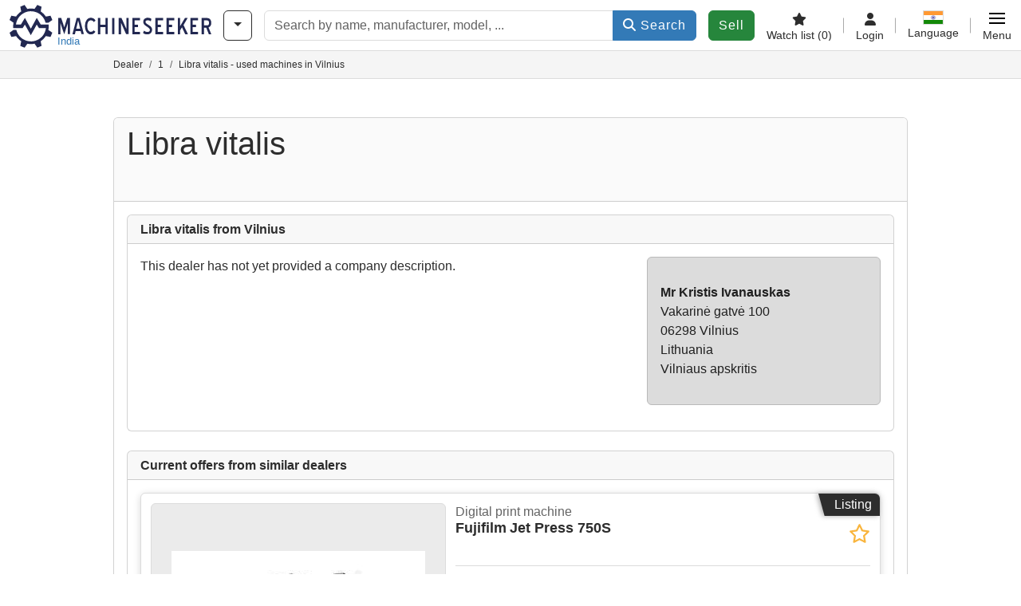

--- FILE ---
content_type: text/html; charset=UTF-8
request_url: https://www.machineseeker-india.com/Haendler/562177/libra-vitalis-vilnius
body_size: 62617
content:

    <!DOCTYPE html>
    <html lang="en-IN">
    <head>
        <title>Libra vitalis - used machines in Vilnius</title><meta name="robots" content="index, follow">
<meta charset="utf-8">
<meta http-equiv="X-UA-Compatible" content="IE=edge">
<meta name="viewport" content="width=device-width, initial-scale=1">
<meta property="og:image" content="https://cdn.machineseeker.com/img/frontend/template/meta/og/claim_b_ms.png?v=1739437402">
<link href="https://www.machineseeker-india.com/Haendler/562177/libra-vitalis-vilnius" rel="canonical">
<link href="https://www.machineseeker.com/Haendler/562177/libra-vitalis-vilnius" rel="alternate" hreflang="x-default">
<link href="https://www.maschinensucher.de/Haendler/562177/libra-vitalis-vilnius" rel="alternate" hreflang="de">
<link href="https://www.maschinensucher.at/Haendler/562177/libra-vitalis-vilnius" rel="alternate" hreflang="de-at">
<link href="https://www.maschinensucher.ch/Haendler/562177/libra-vitalis-vilnius" rel="alternate" hreflang="de-ch">
<link href="https://www.machineseeker.com/Haendler/562177/libra-vitalis-vilnius" rel="alternate" hreflang="en">
<link href="https://www.machineseeker.co.uk/Haendler/562177/libra-vitalis-vilnius" rel="alternate" hreflang="en-gb">
<link href="https://www.machineseeker.fr/Haendler/562177/libra-vitalis-vilnius" rel="alternate" hreflang="fr">
<link href="https://www.machineseeker.be/Haendler/562177/libra-vitalis-vilnius" rel="alternate" hreflang="fr-be">
<link href="https://www.machineseeker.es/Haendler/562177/libra-vitalis-vilnius" rel="alternate" hreflang="es">
<link href="https://www.machineseeker.mx/Haendler/562177/libra-vitalis-vilnius" rel="alternate" hreflang="es-mx">
<link href="https://www.machineseeker.it/Haendler/562177/libra-vitalis-vilnius" rel="alternate" hreflang="it">
<link href="https://www.machineseeker.nl/Haendler/562177/libra-vitalis-vilnius" rel="alternate" hreflang="nl">
<link href="https://www.machineseeker.pl/Haendler/562177/libra-vitalis-vilnius" rel="alternate" hreflang="pl">
<link href="https://www.machineseeker.ru.com/Haendler/562177/libra-vitalis-vilnius" rel="alternate" hreflang="ru">
<link href="https://www.machineseeker.com.ua/Haendler/562177/libra-vitalis-vilnius" rel="alternate" hreflang="uk">
<link href="https://www.machineseeker.ee/Haendler/562177/libra-vitalis-vilnius" rel="alternate" hreflang="et">
<link href="https://www.machineseeker.biz.tr/Haendler/562177/libra-vitalis-vilnius" rel="alternate" hreflang="tr">
<link href="https://www.machineseeker.nz/Haendler/562177/libra-vitalis-vilnius" rel="alternate" hreflang="en-nz">
<link href="https://www.machineseeker.ie/Haendler/562177/libra-vitalis-vilnius" rel="alternate" hreflang="en-ie">
<link href="https://www.machineseeker.cz/Haendler/562177/libra-vitalis-vilnius" rel="alternate" hreflang="cs">
<link href="https://www.machineseeker.dk/Haendler/562177/libra-vitalis-vilnius" rel="alternate" hreflang="da">
<link href="https://www.machineseeker.fi/Haendler/562177/libra-vitalis-vilnius" rel="alternate" hreflang="fi">
<link href="https://www.machineseeker.se/Haendler/562177/libra-vitalis-vilnius" rel="alternate" hreflang="sv">
<link href="https://www.machineseeker.no/Haendler/562177/libra-vitalis-vilnius" rel="alternate" hreflang="nb">
<link href="https://www.machineseeker.gr/Haendler/562177/libra-vitalis-vilnius" rel="alternate" hreflang="el">
<link href="https://www.machineseeker.lt/Haendler/562177/libra-vitalis-vilnius" rel="alternate" hreflang="lt">
<link href="https://www.machineseeker.lv/Haendler/562177/libra-vitalis-vilnius" rel="alternate" hreflang="lv">
<link href="https://www.machineseeker.is/Haendler/562177/libra-vitalis-vilnius" rel="alternate" hreflang="is">
<link href="https://www.machineseeker.pt/Haendler/562177/libra-vitalis-vilnius" rel="alternate" hreflang="pt">
<link href="https://www.machineseeker.com.br/Haendler/562177/libra-vitalis-vilnius" rel="alternate" hreflang="pt-br">
<link href="https://www.machineseeker.com.ve/Haendler/562177/libra-vitalis-vilnius" rel="alternate" hreflang="es-ve">
<link href="https://www.machineseeker.ar/Haendler/562177/libra-vitalis-vilnius" rel="alternate" hreflang="es-ar">
<link href="https://www.machineseeker.hu/Haendler/562177/libra-vitalis-vilnius" rel="alternate" hreflang="hu">
<link href="https://www.machineseeker.sk/Haendler/562177/libra-vitalis-vilnius" rel="alternate" hreflang="sk">
<link href="https://www.machineseeker.ro/Haendler/562177/libra-vitalis-vilnius" rel="alternate" hreflang="ro">
<link href="https://www.machineseeker.md/Haendler/562177/libra-vitalis-vilnius" rel="alternate" hreflang="ro-md">
<link href="https://www.machineseeker.si/Haendler/562177/libra-vitalis-vilnius" rel="alternate" hreflang="sl">
<link href="https://www.machineseeker.rs/Haendler/562177/libra-vitalis-vilnius" rel="alternate" hreflang="sr">
<link href="https://www.machineseeker.me/Haendler/562177/libra-vitalis-vilnius" rel="alternate" hreflang="sr-me">
<link href="https://www.machineseeker.al/Haendler/562177/libra-vitalis-vilnius" rel="alternate" hreflang="sq">
<link href="https://www.machineseeker.hr/Haendler/562177/libra-vitalis-vilnius" rel="alternate" hreflang="hr">
<link href="https://www.machineseeker.bg/Haendler/562177/libra-vitalis-vilnius" rel="alternate" hreflang="bg">
<link href="https://www.machineseeker.mk/Haendler/562177/libra-vitalis-vilnius" rel="alternate" hreflang="mk">
<link href="https://www.machineseeker.ba/Haendler/562177/libra-vitalis-vilnius" rel="alternate" hreflang="bs">
<link href="https://www.machineseeker.co.il/Haendler/562177/libra-vitalis-vilnius" rel="alternate" hreflang="he">
<link href="https://www.machineseeker-egypt.com/Haendler/562177/libra-vitalis-vilnius" rel="alternate" hreflang="ar">
<link href="https://www.machineseeker.co.in/Haendler/562177/libra-vitalis-vilnius" rel="alternate" hreflang="hi">
<link href="https://www.machineseeker-india.com/Haendler/562177/libra-vitalis-vilnius" rel="alternate" hreflang="en-in">
<link href="https://www.machineseeker.id/Haendler/562177/libra-vitalis-vilnius" rel="alternate" hreflang="id">
<link href="https://www.machineseeker.kr/Haendler/562177/libra-vitalis-vilnius" rel="alternate" hreflang="ko">
<link href="https://www.machineseeker.jp/Haendler/562177/libra-vitalis-vilnius" rel="alternate" hreflang="ja">
<link href="https://www.machineseeker-thailand.com/Haendler/562177/libra-vitalis-vilnius" rel="alternate" hreflang="th">
<link href="https://www.machineseeker.my/Haendler/562177/libra-vitalis-vilnius" rel="alternate" hreflang="ms">
<link href="https://www.machineseeker.vn/Haendler/562177/libra-vitalis-vilnius" rel="alternate" hreflang="vi">
<link href="https://www.machineseeker.cn/Haendler/562177/libra-vitalis-vilnius" rel="alternate" hreflang="zh">
<link href="https://www.machineseeker.tw/Haendler/562177/libra-vitalis-vilnius" rel="alternate" hreflang="zh-tw">
<link href="https://www.machine-seeker.ir/Haendler/562177/libra-vitalis-vilnius" rel="alternate" hreflang="fa">
<link href="https://www.machineseeker-bangladesh.com/Haendler/562177/libra-vitalis-vilnius" rel="alternate" hreflang="bn">
<link href="https://cdn.machineseeker.com/ms_favicon.ico?v=1739437402" rel="icon">
<link href="https://cdn.machineseeker.com/img/frontend/touch-icon-iphone_b_ms.png?v=1739437402" rel="apple-touch-icon">
<link href="https://cdn.machineseeker.com/img/frontend/touch-icon-iphone_b_ms.png?v=1739437402" rel="shortcut icon" sizes="180x180">
<link href="https://cdn.machineseeker.com/css/maschinensucher.min.css?v=1768220138" rel="stylesheet">
<link href="https://cdn.machineseeker.com/css/frontend/auction/msg-auctions.css?v=1742378552" rel="stylesheet">
<link href="https://cdn.machineseeker.com/assets/1767605695/npm_keen-slider/keen-slider.min.css" rel="stylesheet">
<style>#listingCarousel209858320.keen-slider-uninitialized .keen-slider__slide { min-width: 100%; max-width: 100%; }</style>
<style>#listingCarousel209852971.keen-slider-uninitialized .keen-slider__slide { min-width: 100%; max-width: 100%; }</style>
<style>#listingCarousel209825222.keen-slider-uninitialized .keen-slider__slide { min-width: 100%; max-width: 100%; }</style>
<style>#listingCarousel209823673.keen-slider-uninitialized .keen-slider__slide { min-width: 100%; max-width: 100%; }</style>
<style>#listingCarousel209823574.keen-slider-uninitialized .keen-slider__slide { min-width: 100%; max-width: 100%; }</style>
<style>#listingCarousel209624825.keen-slider-uninitialized .keen-slider__slide { min-width: 100%; max-width: 100%; }</style>
<style>#listingCarousel209619876.keen-slider-uninitialized .keen-slider__slide { min-width: 100%; max-width: 100%; }</style>
<style>#listingCarousel209607127.keen-slider-uninitialized .keen-slider__slide { min-width: 100%; max-width: 100%; }</style>
<style>#listingCarousel209230128.keen-slider-uninitialized .keen-slider__slide { min-width: 100%; max-width: 100%; }</style>
<style>#listingCarousel209204279.keen-slider-uninitialized .keen-slider__slide { min-width: 100%; max-width: 100%; }</style>
<style>#listingCarousel2090229210.keen-slider-uninitialized .keen-slider__slide { min-width: 100%; max-width: 100%; }</style>
<style>#listingCarousel2089763711.keen-slider-uninitialized .keen-slider__slide { min-width: 100%; max-width: 100%; }</style>
<style>#listingCarousel2089761212.keen-slider-uninitialized .keen-slider__slide { min-width: 100%; max-width: 100%; }</style>
<style>#listingCarousel2089744713.keen-slider-uninitialized .keen-slider__slide { min-width: 100%; max-width: 100%; }</style>
<style>#listingCarousel2089123214.keen-slider-uninitialized .keen-slider__slide { min-width: 100%; max-width: 100%; }</style>
<style>#listingCarousel2089108715.keen-slider-uninitialized .keen-slider__slide { min-width: 100%; max-width: 100%; }</style>
<style>#listingCarousel2089107216.keen-slider-uninitialized .keen-slider__slide { min-width: 100%; max-width: 100%; }</style>
<style>#listingCarousel2088815717.keen-slider-uninitialized .keen-slider__slide { min-width: 100%; max-width: 100%; }</style>
<style>#listingCarousel2088673218.keen-slider-uninitialized .keen-slider__slide { min-width: 100%; max-width: 100%; }</style>
<style>#listingCarousel2087697719.keen-slider-uninitialized .keen-slider__slide { min-width: 100%; max-width: 100%; }</style>
<style>#listingCarousel2087690220.keen-slider-uninitialized .keen-slider__slide { min-width: 100%; max-width: 100%; }</style>
<style>#listingCarousel2087385221.keen-slider-uninitialized .keen-slider__slide { min-width: 100%; max-width: 100%; }</style>
<style>#listingCarousel2087297722.keen-slider-uninitialized .keen-slider__slide { min-width: 100%; max-width: 100%; }</style>
<style>#listingCarousel2086448723.keen-slider-uninitialized .keen-slider__slide { min-width: 100%; max-width: 100%; }</style>
<style>#listingCarousel2086120224.keen-slider-uninitialized .keen-slider__slide { min-width: 100%; max-width: 100%; }</style>
<script>var brand = "ms";
var googleSitekey = "6LfzG2IcAAAAAAWdxTB46FZEAuoSFPXNqqD_S4GO";
var overwriteMsgAuctionsDomain = "https:\/\/www.machineseeker-india.com";
var auctionsCdnDomain = "https:\/\/cdn.machineseeker.com";
var keenSliderListingCarousel209858320 = null;
var keenSliderListingCarousel209852971 = null;
var keenSliderListingCarousel209825222 = null;
var keenSliderListingCarousel209823673 = null;
var keenSliderListingCarousel209823574 = null;
var keenSliderListingCarousel209624825 = null;
var keenSliderListingCarousel209619876 = null;
var keenSliderListingCarousel209607127 = null;
var keenSliderListingCarousel209230128 = null;
var keenSliderListingCarousel209204279 = null;
var keenSliderListingCarousel2090229210 = null;
var keenSliderListingCarousel2089763711 = null;
var keenSliderListingCarousel2089761212 = null;
var keenSliderListingCarousel2089744713 = null;
var keenSliderListingCarousel2089123214 = null;
var keenSliderListingCarousel2089108715 = null;
var keenSliderListingCarousel2089107216 = null;
var keenSliderListingCarousel2088815717 = null;
var keenSliderListingCarousel2088673218 = null;
var keenSliderListingCarousel2087697719 = null;
var keenSliderListingCarousel2087690220 = null;
var keenSliderListingCarousel2087385221 = null;
var keenSliderListingCarousel2087297722 = null;
var keenSliderListingCarousel2086448723 = null;
var keenSliderListingCarousel2086120224 = null;
var googlePlacesClientApiKey = "AIzaSyDgdHuIiaNba4dc2nrcS5k0OzvOEVZkL_o";
var googlePlacesMapId = "8c2e855efb9e39ef";</script>
<script src="https://cdn.machineseeker.com/js/jquery-3.7.1.min.js?v=1739437402" defer></script>
<script src="https://cdn.machineseeker.com/data/js/i18n.b_ms_en_IN.js?v=1768227157" defer></script>
<script src="https://cdn.machineseeker.com/js/popper.min.js?v=1739437402" defer></script>
<script src="https://cdn.machineseeker.com/js/js.cookie.min.js?v=1739437402" defer></script>
<script src="https://cdn.machineseeker.com/js/frontend/stargate/index-control.min.js?v=1739437402" defer></script>
<script src="https://cdn.machineseeker.com/js/frontend/messaging/retargeting/retargeting.min.js?v=1739437402" defer></script>
<script src="https://cdn.machineseeker.com/js/frontend/main/favorites/favorites.min.js?v=1749040075" defer></script>
<script src="https://cdn.machineseeker.com/js/frontend/widgets/keen-slider-ms.min.js?v=1739437402" defer></script>
<script src="https://cdn.machineseeker.com/js/frontend/search/date-countdown.min.js?v=1739437402" defer></script>
<script src="https://cdn.machineseeker.com/assets/1767605695/vendor_yiisoft_yii2_assets/yii.min.js" defer></script>
<script src="https://cdn.machineseeker.com/assets/1767605695/vendor_yiisoft_yii2_assets/yii.activeForm.min.js" defer></script>
<script src="https://cdn.machineseeker.com/assets/1767605695/vendor_yiisoft_yii2_assets/yii.validation.min.js" defer></script>
<script src="https://cdn.machineseeker.com/assets/1767605695/bower_yii2-pjax/jquery.pjax.min.js" defer></script>
<script src="https://cdn.machineseeker.com/assets/1767605695/bower_bootstrap_dist/js/bootstrap.bundle.min.js" defer></script>
<script src="https://cdn.machineseeker.com/js/frontend/frontend.min.js?v=1768826656" defer></script>
<script src="https://cdn.machineseeker.com/js/frontend/notification/track.min.js?v=1739437402" defer></script>
<script src="https://cdn.machineseeker.com/js/bootstrap/tabFix.min.js?v=1739437402" defer></script>
<script src="https://www.youtube.com/iframe_api" defer></script>
<script src="https://cdn.machineseeker.com/js/frontend/main/youtube/youtube_iframe_api.min.js?v=1760002191" defer></script>
<script src="https://cdn.machineseeker.com/js/frontend/auction/msg-auctions.js?v=1768220139" defer></script>
<script src="https://cdn.machineseeker.com/js/frontend/listing/listing.min.js?v=1768826656" defer></script>
<script src="https://cdn.machineseeker.com/js/frontend/listing/listingModal.min.js?v=1761638682" defer></script>
<script src="https://cdn.machineseeker.com/assets/1767605695/npm_keen-slider/keen-slider.min.js" defer></script>
<script src="https://cdn.machineseeker.com/js/frontend/inquiry/inquiry.min.js?v=1756890194" defer></script>
<script>document.addEventListener('DOMContentLoaded', function() { $(function () { window['dataLayer'] = {
                    'push': () => {
                    }
                };

                $("body,html").bind("touchstart touchmove scroll mousedown DOMMouseScroll mousewheel keyup click", function(){
                    frontend.google.recaptcha.loadScript();
                });  
keenSliderListingCarousel209858320 = new KeenSlider("#listingCarousel209858320", {"breakpoints":[],"slides":{"perView":1},"loop":false,"slideChanged":function (slider) {SliderAddons.slideChangedHandler(slider);listing.slideChanged(slider);},"dragStarted":SliderAddons.dragStartedHandler,"created":SliderAddons.createdHandler,"animationEnded":SliderAddons.animationEndedHandler,"updated":SliderAddons.updatedHandler});
keenSliderListingCarousel209852971 = new KeenSlider("#listingCarousel209852971", {"breakpoints":[],"slides":{"perView":1},"loop":false,"slideChanged":function (slider) {SliderAddons.slideChangedHandler(slider);listing.slideChanged(slider);},"dragStarted":SliderAddons.dragStartedHandler,"created":SliderAddons.createdHandler,"animationEnded":SliderAddons.animationEndedHandler,"updated":SliderAddons.updatedHandler});
keenSliderListingCarousel209825222 = new KeenSlider("#listingCarousel209825222", {"breakpoints":[],"slides":{"perView":1},"loop":false,"slideChanged":function (slider) {SliderAddons.slideChangedHandler(slider);listing.slideChanged(slider);},"dragStarted":SliderAddons.dragStartedHandler,"created":SliderAddons.createdHandler,"animationEnded":SliderAddons.animationEndedHandler,"updated":SliderAddons.updatedHandler});
keenSliderListingCarousel209823673 = new KeenSlider("#listingCarousel209823673", {"breakpoints":[],"slides":{"perView":1},"loop":false,"slideChanged":function (slider) {SliderAddons.slideChangedHandler(slider);listing.slideChanged(slider);},"dragStarted":SliderAddons.dragStartedHandler,"created":SliderAddons.createdHandler,"animationEnded":SliderAddons.animationEndedHandler,"updated":SliderAddons.updatedHandler});
keenSliderListingCarousel209823574 = new KeenSlider("#listingCarousel209823574", {"breakpoints":[],"slides":{"perView":1},"loop":false,"slideChanged":function (slider) {SliderAddons.slideChangedHandler(slider);listing.slideChanged(slider);},"dragStarted":SliderAddons.dragStartedHandler,"created":SliderAddons.createdHandler,"animationEnded":SliderAddons.animationEndedHandler,"updated":SliderAddons.updatedHandler});
keenSliderListingCarousel209624825 = new KeenSlider("#listingCarousel209624825", {"breakpoints":[],"slides":{"perView":1},"loop":false,"slideChanged":function (slider) {SliderAddons.slideChangedHandler(slider);listing.slideChanged(slider);},"dragStarted":SliderAddons.dragStartedHandler,"created":SliderAddons.createdHandler,"animationEnded":SliderAddons.animationEndedHandler,"updated":SliderAddons.updatedHandler});
keenSliderListingCarousel209619876 = new KeenSlider("#listingCarousel209619876", {"breakpoints":[],"slides":{"perView":1},"loop":false,"slideChanged":function (slider) {SliderAddons.slideChangedHandler(slider);listing.slideChanged(slider);},"dragStarted":SliderAddons.dragStartedHandler,"created":SliderAddons.createdHandler,"animationEnded":SliderAddons.animationEndedHandler,"updated":SliderAddons.updatedHandler});
keenSliderListingCarousel209607127 = new KeenSlider("#listingCarousel209607127", {"breakpoints":[],"slides":{"perView":1},"loop":false,"slideChanged":function (slider) {SliderAddons.slideChangedHandler(slider);listing.slideChanged(slider);},"dragStarted":SliderAddons.dragStartedHandler,"created":SliderAddons.createdHandler,"animationEnded":SliderAddons.animationEndedHandler,"updated":SliderAddons.updatedHandler});
keenSliderListingCarousel209230128 = new KeenSlider("#listingCarousel209230128", {"breakpoints":[],"slides":{"perView":1},"loop":false,"slideChanged":function (slider) {SliderAddons.slideChangedHandler(slider);listing.slideChanged(slider);},"dragStarted":SliderAddons.dragStartedHandler,"created":SliderAddons.createdHandler,"animationEnded":SliderAddons.animationEndedHandler,"updated":SliderAddons.updatedHandler});
keenSliderListingCarousel209204279 = new KeenSlider("#listingCarousel209204279", {"breakpoints":[],"slides":{"perView":1},"loop":false,"slideChanged":function (slider) {SliderAddons.slideChangedHandler(slider);listing.slideChanged(slider);},"dragStarted":SliderAddons.dragStartedHandler,"created":SliderAddons.createdHandler,"animationEnded":SliderAddons.animationEndedHandler,"updated":SliderAddons.updatedHandler});
keenSliderListingCarousel2090229210 = new KeenSlider("#listingCarousel2090229210", {"breakpoints":[],"slides":{"perView":1},"loop":false,"slideChanged":function (slider) {SliderAddons.slideChangedHandler(slider);listing.slideChanged(slider);},"dragStarted":SliderAddons.dragStartedHandler,"created":SliderAddons.createdHandler,"animationEnded":SliderAddons.animationEndedHandler,"updated":SliderAddons.updatedHandler});
keenSliderListingCarousel2089763711 = new KeenSlider("#listingCarousel2089763711", {"breakpoints":[],"slides":{"perView":1},"loop":false,"slideChanged":function (slider) {SliderAddons.slideChangedHandler(slider);listing.slideChanged(slider);},"dragStarted":SliderAddons.dragStartedHandler,"created":SliderAddons.createdHandler,"animationEnded":SliderAddons.animationEndedHandler,"updated":SliderAddons.updatedHandler});
keenSliderListingCarousel2089761212 = new KeenSlider("#listingCarousel2089761212", {"breakpoints":[],"slides":{"perView":1},"loop":false,"slideChanged":function (slider) {SliderAddons.slideChangedHandler(slider);listing.slideChanged(slider);},"dragStarted":SliderAddons.dragStartedHandler,"created":SliderAddons.createdHandler,"animationEnded":SliderAddons.animationEndedHandler,"updated":SliderAddons.updatedHandler});
keenSliderListingCarousel2089744713 = new KeenSlider("#listingCarousel2089744713", {"breakpoints":[],"slides":{"perView":1},"loop":false,"slideChanged":function (slider) {SliderAddons.slideChangedHandler(slider);listing.slideChanged(slider);},"dragStarted":SliderAddons.dragStartedHandler,"created":SliderAddons.createdHandler,"animationEnded":SliderAddons.animationEndedHandler,"updated":SliderAddons.updatedHandler});
keenSliderListingCarousel2089123214 = new KeenSlider("#listingCarousel2089123214", {"breakpoints":[],"slides":{"perView":1},"loop":false,"slideChanged":function (slider) {SliderAddons.slideChangedHandler(slider);listing.slideChanged(slider);},"dragStarted":SliderAddons.dragStartedHandler,"created":SliderAddons.createdHandler,"animationEnded":SliderAddons.animationEndedHandler,"updated":SliderAddons.updatedHandler});
keenSliderListingCarousel2089108715 = new KeenSlider("#listingCarousel2089108715", {"breakpoints":[],"slides":{"perView":1},"loop":false,"slideChanged":function (slider) {SliderAddons.slideChangedHandler(slider);listing.slideChanged(slider);},"dragStarted":SliderAddons.dragStartedHandler,"created":SliderAddons.createdHandler,"animationEnded":SliderAddons.animationEndedHandler,"updated":SliderAddons.updatedHandler});
keenSliderListingCarousel2089107216 = new KeenSlider("#listingCarousel2089107216", {"breakpoints":[],"slides":{"perView":1},"loop":false,"slideChanged":function (slider) {SliderAddons.slideChangedHandler(slider);listing.slideChanged(slider);},"dragStarted":SliderAddons.dragStartedHandler,"created":SliderAddons.createdHandler,"animationEnded":SliderAddons.animationEndedHandler,"updated":SliderAddons.updatedHandler});
keenSliderListingCarousel2088815717 = new KeenSlider("#listingCarousel2088815717", {"breakpoints":[],"slides":{"perView":1},"loop":false,"slideChanged":function (slider) {SliderAddons.slideChangedHandler(slider);listing.slideChanged(slider);},"dragStarted":SliderAddons.dragStartedHandler,"created":SliderAddons.createdHandler,"animationEnded":SliderAddons.animationEndedHandler,"updated":SliderAddons.updatedHandler});
keenSliderListingCarousel2088673218 = new KeenSlider("#listingCarousel2088673218", {"breakpoints":[],"slides":{"perView":1},"loop":false,"slideChanged":function (slider) {SliderAddons.slideChangedHandler(slider);listing.slideChanged(slider);},"dragStarted":SliderAddons.dragStartedHandler,"created":SliderAddons.createdHandler,"animationEnded":SliderAddons.animationEndedHandler,"updated":SliderAddons.updatedHandler});
keenSliderListingCarousel2087697719 = new KeenSlider("#listingCarousel2087697719", {"breakpoints":[],"slides":{"perView":1},"loop":false,"slideChanged":function (slider) {SliderAddons.slideChangedHandler(slider);listing.slideChanged(slider);},"dragStarted":SliderAddons.dragStartedHandler,"created":SliderAddons.createdHandler,"animationEnded":SliderAddons.animationEndedHandler,"updated":SliderAddons.updatedHandler});
keenSliderListingCarousel2087690220 = new KeenSlider("#listingCarousel2087690220", {"breakpoints":[],"slides":{"perView":1},"loop":false,"slideChanged":function (slider) {SliderAddons.slideChangedHandler(slider);listing.slideChanged(slider);},"dragStarted":SliderAddons.dragStartedHandler,"created":SliderAddons.createdHandler,"animationEnded":SliderAddons.animationEndedHandler,"updated":SliderAddons.updatedHandler});
keenSliderListingCarousel2087385221 = new KeenSlider("#listingCarousel2087385221", {"breakpoints":[],"slides":{"perView":1},"loop":false,"slideChanged":function (slider) {SliderAddons.slideChangedHandler(slider);listing.slideChanged(slider);},"dragStarted":SliderAddons.dragStartedHandler,"created":SliderAddons.createdHandler,"animationEnded":SliderAddons.animationEndedHandler,"updated":SliderAddons.updatedHandler});
keenSliderListingCarousel2087297722 = new KeenSlider("#listingCarousel2087297722", {"breakpoints":[],"slides":{"perView":1},"loop":false,"slideChanged":function (slider) {SliderAddons.slideChangedHandler(slider);listing.slideChanged(slider);},"dragStarted":SliderAddons.dragStartedHandler,"created":SliderAddons.createdHandler,"animationEnded":SliderAddons.animationEndedHandler,"updated":SliderAddons.updatedHandler});
keenSliderListingCarousel2086448723 = new KeenSlider("#listingCarousel2086448723", {"breakpoints":[],"slides":{"perView":1},"loop":false,"slideChanged":function (slider) {SliderAddons.slideChangedHandler(slider);listing.slideChanged(slider);},"dragStarted":SliderAddons.dragStartedHandler,"created":SliderAddons.createdHandler,"animationEnded":SliderAddons.animationEndedHandler,"updated":SliderAddons.updatedHandler});
keenSliderListingCarousel2086120224 = new KeenSlider("#listingCarousel2086120224", {"breakpoints":[],"slides":{"perView":1},"loop":false,"slideChanged":function (slider) {SliderAddons.slideChangedHandler(slider);listing.slideChanged(slider);},"dragStarted":SliderAddons.dragStartedHandler,"created":SliderAddons.createdHandler,"animationEnded":SliderAddons.animationEndedHandler,"updated":SliderAddons.updatedHandler});
header.instantSearch.placeholder = "Search by name, manufacturer, model, ..."
header.instantSearch.enabled = true }); });</script><noscript><iframe sandbox="allow-same-origin" src="https://www.googletagmanager.com/ns.html?id=GTM-56KKDTG"
                height="0" width="0" style="display:none;visibility:hidden"></iframe></noscript><meta name="csrf-param" content="_csrf"><meta name="csrf-token" content="2VrN1X2DC9Mm-wniJG-gicF7lq43i0MstR0KjBITa5G4G6PhM8VxvX-oMIZjW5HzhBHX2nTJIBrxdUHZdEUnyA==">    </head>

    <body >
    <header><section id="header"
             class="container-fluid "><section id="header-logo"><a href="/"><img id="logo-img"
             src="https://cdn.machineseeker.com/img/frontend/main/logo/ms_logo.svg?v=1739437402" class="img-fluid  d-block" width="200" height="55"
             alt="Machineseeker"/><img class="img-fluid d-none" width="48" height="48"
             loading="lazy" src="https://cdn.machineseeker.com/img/frontend/main/logo/icon_b_ms.svg?v=1739437402"
             alt="Machineseeker"/><div id="logo-subtitle"
                 class="d-none d-md-block mt-1 text-primary ms">
                                    India                            </div></a></section><section id="header-searchbar" class="d-flex align-items-center gap-r-15 gap-last-0"><div id="category-dropdown" class="d-none d-md-block"><button type="button" onclick="header.categoryDropdown.toggle()"
                class="btn btn-nowrap btn-outline-gray-45 dropdown-toggle"
                aria-label="Categories"
                aria-labelledby="category-dropdown-label"><span class="d-xl-none d-xxl-inline-block" id="category-dropdown-label">
               Categories           </span></button></div><form id="search-form" action="/main/search/index"
      onsubmit=""
      class="w-100"
      method="get"><div class="input-group"><input type="text"
               id="search-input"
               class="form-control"
               placeholder="Search by name, manufacturer, model, ..."
               value=""
               name="search-word"
                            oninput="header.instantSearch.checkInput();"
                onfocus="header.searchHistory.activate()"
                           autocomplete="off"><div class="search-history-box z-index-popover shadow-lg position-absolute w-100"><ul class="list-group list-group-flush"></ul></div><button id="search-reset" class="btn btn-light border text-muted d-none" type="button"
                aria-label="Delete"
                onclick="header.instantSearch.deleteSearchWord()"><i class="fa-solid fa-xmark"></i></button><button id="search-submit" class="btn btn-primary" type="submit"><i class="fa-solid fa-magnifying-glass"></i>
            Search        </button></div><div id="instant-search-wrapper" data-before-left="15"
             class="position-absolute px-3 shadow bg-white w-100 mt-xxl-3 z-index-popover border-top "><span class="caret d-none d-lg-block"></span><nav class="navbar navbar-expand-sm px-0 sticky-top d-lg-none "><ul id="scrollspy-nav" class="navbar-nav flex-no-break flex-row gap-r-15 overflow-scroll-xs"><li id="machine-type-nav-item" class="nav-item "><span class="nav-link active text-dark" style="cursor: pointer;"
                              onclick="header.instantSearch.scrollTo(this, header.instantSearch.bulletPoints.listingTitle)">
                            Description                        </span></li><li id="manufacturer-nav-item" class="nav-item"><span class="nav-link text-dark" style="cursor: pointer;"
                              onclick="header.instantSearch.scrollTo(this, header.instantSearch.bulletPoints.manufacturer)">
                            Manufacturer                        </span></li><li id="category-nav-item" class="nav-item"><span class="nav-link text-dark" style="cursor: pointer;"
                              onclick="header.instantSearch.scrollTo(this, header.instantSearch.bulletPoints.category)">
                            Category                        </span></li><li id="product-nav-item" class="nav-item"><span class="nav-link text-dark" style="cursor: pointer;"
                              onclick="header.instantSearch.scrollTo(this, header.instantSearch.bulletPoints.product)">
                            Product                        </span></li></ul></nav><div id="instant-search-box" class="row text-start py-3 shadow-sm"><div class="col-12 col-lg d-none instant-search-column" id="machine-type-column"><p class="text-dark m-0 fw-bold">
                        Description                    </p><div id="listingTitle-isl" class="instant-search-list"></div></div><div class="col-12 col-lg d-none instant-search-column" id="manufacturer-column"><p class="text-dark m-0 fw-bold">
                        Manufacturer                    </p><div id="manufacturer-isl" class="instant-search-list"></div></div><div class="col-12 col-lg d-none instant-search-column" id="category-column"><p class="text-dark m-0 fw-bold">
                        Category                    </p><div id="category-isl" class="instant-search-list"></div></div><div class="col-12 col-lg d-none instant-search-column" id="product-column"><p class="text-dark m-0 fw-bold">
                        Products                    </p><div id="product-isl" class="instant-search-list"></div></div></div></div></form></section><section id="header-cta"><a href="/tariffs/"
           class="sell-now btn btn-cta"
           data-bs-container="body"
           data-bs-animation="false"
           data-bs-trigger="manual"
           data-bs-template='<div class="popover popover-sell-now mw-rem-24 mw-xxs-rem-12 text-center mw-100" role="tooltip"><div class="arrow"></div><div class="popover-body"></div><h4 class="popover-header"></h4></div>'
           data-bs-html="true"
           data-bs-toggle="popover"
           data-bs-placement="bottom"
           title="Valid until 31.01."
           data-bs-content=""><span class="d-none d-xxl-inline">
                                    Sell machine                            </span><span class="d-xxl-none ">
            Sell            </span></a></section><section id="header-navigation" class="d-flex gap-l-10 gap-lg-l-30 gap-first-0 gap-last-0 justify-content-end"><a href="/main/favorites"
       class="d-none d-md-flex flex-column bar-right align-items-center justify-content-center justify-content-lg-end gap-b-5 gap-last-0 text-dark line-height-1"
       aria-label="Watch list"><i class="fa-solid fa-star"></i><small class="d-none d-lg-block text-truncate">
            Watch list            <span id="favorite-count">
                (0)
            </span></small></a><a href="/account/security/login"
       class="d-none d-lg-flex flex-column align-items-center justify-content-center bar-right justify-content-lg-end gap-b-5 gap-last-0 line-height-1 text-dark"><i class="fa-solid fa-user"></i><small class="d-none d-lg-block">
            Login        </small></a><button id="language-select" class="bar-right border-0 text-dark btn btn-transparent btn-normal-spacing p-0"
            onclick="header.languageSelector.toggle('dealer/catalog/detail?id=562177')"
            aria-label="Language"><span class="language-selector p-0 pb-1"><img src="https://cdn.machineseeker.com/img/frontend/main/flags/blank24.png?v=1739437402"
                 class="flag24 flag24-in" width="24" height="16"
                 alt="en_IN"><span class="languageselect-flaglist shadow-lg bg-white h-auto position-absolute z-index-popover"
                  data-route="dealer/catalog/detail?id=562177"><span class="caret"></span><span id="language-select-wrapper" class="d-flex flex-wrap p-2 gap-l-5 gap-r-5 gap-b-5"></span></span></span><small class="d-none d-lg-block">
            Language        </small></button><div
        class="d-flex align-items-center text-dark flex-column gap-b-5 gap-last-0 line-height-1 justify-content-center justify-content-lg-end"
        role="button"
        aria-label="Menu"
        onclick="header.menu.toggle()"><span id="nav-burger"><span></span><span></span><span></span><span></span></span><small class="d-none d-lg-block">
        Menu    </small></div><nav class="ms-navigation"><span class="caret d-none d-lg-block"></span><div class="ms-menu-level-1"><p class="h4 px-3 d-none d-lg-block pt-3 pb-2">
            Menu        </p><ul><li><span style="position: relative;"><i class="fa-solid fa-magnifying-glass me-2"></i>Search<div class="position-absolute top-0 bottom-0 start-0 d-flex align-items-center justify-content-end" style="right: 0.75rem;" onclick="header.menu.toggleSubmenu(this);event.preventDefault();"><i class="fa-solid fa-chevron-down"></i></div></span><ul class="ms-menu ms-menu-level-2"><li><a href="/s/ci-1">Classified listings</a></li><li><a href="/auctions/">Auctions</a></li><li><a href="/main/search/index">Advanced search</a></li><li><a href="/Haendler">Dealer</a></li><li><a id="advertise-button" onclick="frontend.inquiry.categoryInquiry.openModal()">Submit request</a></li></ul></li><li><span style="position: relative;"><i class="fa-solid fa-tags me-2"></i>Offer<div class="position-absolute top-0 bottom-0 start-0 d-flex align-items-center justify-content-end" style="right: 0.75rem;" onclick="header.menu.toggleSubmenu(this);event.preventDefault();"><i class="fa-solid fa-chevron-down"></i></div></span><ul class="ms-menu ms-menu-level-2"><li><a href="/tariffs/">List Machines</a></li><li><a href="https://service.machineseeker.com/auctions-offer/">Publish auctions</a></li><li><a href="/tariffs/">Pricing & Plans</a></li><li><a href="https://service.machineseeker.com/incredible-outreach/">Advertising on Machineseeker</a></li></ul></li><li><a href="/main/favorites/index"><i class="fa-solid fa-star me-2"></i>Watch list</a></li><li><a href="/account/security/login"><i class="fa-solid fa-user me-2"></i>Login & Registration</a></li></ul></div></nav></section><div id="ms-navigation-overlay"></div></section><section id="category-teaser"></section><div class="container-fluid bg-light-gray border-bottom border-gray p-0"><div class="container-xl"><ol class="breadcrumb d-none d-sm-flex small px-0 m-0 bg-light-gray" itemscope
                itemtype="http://schema.org/BreadcrumbList"><li class="breadcrumb-item"
                        itemprop="itemListElement" itemscope
                        itemtype="http://schema.org/ListItem"><a class="text-dark" itemprop="item" href="/Haendler"
                                    aria-label="Home"><span itemprop="name">Dealer</span></a><meta itemprop="position" content="1"/><div class="d-none"><div id="popover-links-0"><ul class="list-group list-group-flush"></ul></div></div></li><li class="breadcrumb-item"
                        itemprop="itemListElement" itemscope
                        itemtype="http://schema.org/ListItem"><a class="text-dark" itemprop="item" href="/s/ci-1"
                                    aria-label="Home"><span itemprop="name">1</span></a><meta itemprop="position" content="2"/><div class="d-none"><div id="popover-links-1"><ul class="list-group list-group-flush"></ul></div></div></li><li class="breadcrumb-item text-dark active"
                        itemprop="itemListElement" itemscope
                        itemtype="http://schema.org/ListItem"><span itemprop="name">Libra vitalis - used machines in Vilnius</span><meta itemprop="position" content="3"/><div class="d-none"><div id="popover-links-2"><ul class="list-group list-group-flush"></ul></div></div></li></ol><div class="dropdown d-block d-sm-none" itemscope itemtype="http://schema.org/BreadcrumbList"><button type="button" class="btn  btn-sm btn-block text-truncate text-start dropdown-toggle"
                        style="white-space: nowrap !important;" data-bs-toggle="dropdown"><i class="fa-solid fa-house"></i> / ... / Libra vitalis - used machines in Vilnius                </button><div class="dropdown-menu z-index-modal" itemprop="itemListElement" itemscope
                     itemtype="http://schema.org/ListItem"><a class="dropdown-item" itemprop="item" href="/Haendler"><span itemprop="name"><i class="fa-solid fa-house me-2"></i>Home Page                                    </span><meta itemprop="position" content="1"/></a><a class="dropdown-item" itemprop="item" href="/s/ci-1"><span itemprop="name"><i class="fa-solid fa-share me-2"
                                           style="transform: scaleX(-1) rotate(182deg);"></i>1                                    </span><meta itemprop="position" content="2"/></a><span class="dropdown-item disabled" itemprop="name"><i class="fa-solid fa-share me-2"
                                   style="transform: scaleX(-1) rotate(182deg);"></i>Libra vitalis - used machines in Vilnius                                <meta itemprop="position" content="3"/></span></div></div></div></div></header><main><div class="container my-5"><div class="row "><div class="col-12"><div class="card" id="dealer-card"><div class="card-header pb-0 bg-light"><div class="d-flex w-100 d-flex justify-content-between align-items-start "><h1 class="mt-0 mb-md-5 font-headings fs-5 fs-sm-4 fs-md-3 fs-lg-1 karla">
                                Libra vitalis                            </h1></div></div><div class="card-body"><!-- Tab panes --><div class=""><div class="card mb-4" id="profile"><div class="card-header"><h2 class="h6 mb-0"><strong>Libra vitalis from Vilnius</strong></h2></div><div class="card-body"><div class="row flex-column-reverse flex-lg-row"><div class="col-12 col-lg-8"><p>
                                            This dealer has not yet provided a company description.                                    </p></div><div class="col-12 col-lg-4"><div class="alert alert-secondary"><p><p><strong>Mr Kristis Ivanauskas</strong><br>
                        Vakarinė gatvė 100<br>06298 Vilnius<br>Lithuania<br>Vilniaus apskritis                    </p></div></div></div></div></div><div class="card mb-4" id="profile"><div class="card-header"><h2 class="h6 mb-0 fw-bold">
            Current offers from similar dealers        </h2></div><div class="card-body"><div class="mb-4"><section id="section-20985832-0" data-listing-id="20985832" class="shadow-sm grid-card grid-card-border"><div class="type-tag-wrap"><div class="type-tag">
                Listing    </div></div><section class="grid-image"><div class="images position-relative" data-grid="image"><div id="listing-20985832-0"
     class="list-slide border-md-top border-md-bottom border-md-left border-md-right bg-gray-235 rounded-top"
     data-listing-id="20985832"
     data-listing-type="standard"><div><button type="button" class="d-none col-12 btn-keen-slider-vertical position-absolute btn btn-link p-0 text-white" style="z-index: 100;top: 50%;transform: translate(0px, -50%);left: 10px;text-shadow: 1px 1px 5px black;" onclick="keenSliderListingCarousel209858320.prev()" aria-label="Previous"><i class="fa-solid fa-chevron-up fa-lg"></i></button><button type="button" class="col-auto btn-keen-slider-horizontal position-absolute btn btn-link p-0 text-white" style="z-index: 100;top: 50%;transform: translate(0px, -50%);left: 10px;text-shadow: 1px 1px 5px black;" onclick="keenSliderListingCarousel209858320.prev()" aria-label="Previous"><i class="fa-solid fa-chevron-left fa-lg"></i></button><div class="col-12 text-center"><div id="listingCarousel209858320" class="keen-slider keen-slider-uninitialized"><div class="keen-slider__slide lazy__slide ratio ratio-4x3 active keen-active"><a class="d-flex justify-content-center" target="_self" href="/fujifilm-jet+press+750s/i-20985832" aria-label="Digital print machine Fujifilm Jet Press 750S"><img loading="lazy" src="https://cdn.machineseeker.com/data/listing/img/vga/ms/81/48/20985832-01.jpg?v=1768833086" class="img-fluid first-image mh-100 mw-100" style="object-fit: contain" alt="Digital print machine Fujifilm Jet Press 750S"></a></div><div class="keen-slider__slide lazy__slide ratio ratio-4x3"><a class="d-flex justify-content-center" target="_self" href="/fujifilm-jet+press+750s/i-20985832" aria-label="Digital print machine Fujifilm Jet Press 750S"><img loading="lazy" src="" data-src="https://cdn.machineseeker.com/data/listing/img/vga/ms/81/48/20985832-02.jpg?v=1768833087" class="img-fluid first-image embed-responsive-item" style="object-fit: contain" alt="Digital print machine Fujifilm Jet Press 750S"></a></div><div class="keen-slider__slide lazy__slide ratio ratio-4x3"><div
    class="m-auto text-center d-flex justify-content-center flex-column more-images printArea bg-light p-1 p-md-5 h-100"><div class="d-flex  justify-content-between flex-column align-items-center w-100 h-100  m-auto "><div class="h-75 d-flex justify-content-center w-100"><img loading="lazy" class="img-fluid w-100" width="240" height="120" alt="more images"
                 src="https://cdn.machineseeker.com/img/frontend/inserat/content/icon_more_pictures_b_ms.svg?v=1739437402"/></div><div class="h-25"><button type="button" class="btn btn-primary btn-sm "
        data-inquiry-btn="20985832"
        data-inquiry-message-type="MORE_IMAGES"
            onclick="inquiry.getForm(20985832,&quot;MORE_IMAGES&quot;,&quot;btn-cta&quot;,&quot;Request more images&quot;,&quot;fa-envelope&quot;,&quot;Request more images&quot;,false,&quot;MORE_IMAGES_INQUIRY&quot;,&quot;DEALER_DETAIL&quot;,&quot;\/inquiry\/listing-inquiry\/submit&quot;,&quot;\/inquiry\/listing-inquiry\/validate&quot;,&quot;\/inquiry\/listing-inquiry\/revoke&quot;,false,false,&quot;16_Druckereimaschinen &amp; Druckmaschinen&quot;)"><i class="fa-solid fa-envelope"></i><span class="d-md-none">
        Request more images    </span><span class="d-none d-md-inline">
        Request more images    </span></button><button type="button"
        class="btn btn-outline-success shadow-sm already-requested d-none      "
        data-inquiry-btn="20985832"
            onclick="inquiry.getForm(20985832,&quot;MORE_IMAGES&quot;,&quot;btn-cta&quot;,&quot;Request more images&quot;,&quot;fa-envelope&quot;,&quot;Request more images&quot;,false,&quot;MORE_IMAGES_INQUIRY&quot;,&quot;DEALER_DETAIL&quot;,&quot;\/inquiry\/listing-inquiry\/submit&quot;,&quot;\/inquiry\/listing-inquiry\/validate&quot;,&quot;\/inquiry\/listing-inquiry\/revoke&quot;,false,false,&quot;16_Druckereimaschinen &amp; Druckmaschinen&quot;)"><i class="fa-solid fa-circle-check"></i>
            Already requested    </button></div><div id="getInquiryForm-20985832"
                            data-listingId="20985832"
                            data-messageType="MORE_IMAGES"
                            data-button="btn btn-cta btn-lg"
                            data-buttonText="Request more images"
                            data-buttonIcon="fa-envelope"
                            data-formTitle="Request more images"
                            data-redirect=""
                            data-eventSource="MORE_IMAGES_INQUIRY"
                            data-eventContext="DEALER_DETAIL"
                            data-listingType=""
                            data-actionPath="/inquiry/listing-inquiry/submit"
                            data-validationPath="/inquiry/listing-inquiry/validate"
                            data-revokePath="/inquiry/listing-inquiry/revoke"
                            data-mainCategory="16_Druckereimaschinen & Druckmaschinen"
            ></div></div></div></div></div></div><button type="button" class="d-none col-12 btn-keen-slider-vertical position-absolute btn btn-link p-0 text-white" style="z-index: 100;top: 50%;transform: translate(0px, -50%);right: 10px;text-shadow: 1px 1px 5px black;" onclick="keenSliderListingCarousel209858320.next()" aria-label="Next"><i class="fa-solid fa-chevron-down fa-lg"></i></button><button type="button" class="col-auto btn-keen-slider-horizontal position-absolute btn btn-link p-0 text-white" style="z-index: 100;top: 50%;transform: translate(0px, -50%);right: 10px;text-shadow: 1px 1px 5px black;" onclick="keenSliderListingCarousel209858320.next()" aria-label="Next"><i class="fa-solid fa-chevron-right fa-lg"></i></button></div><button class="ajax-image-modal image-zoom col-auto mt-auto border bg-light shadow text-dark py-1 px-2 position-absolute z-index-toasts border-search"
            aria-label="2 gallery pictures"
            style="right: 0;bottom: 0;"
            data-index="0"
            data-listing-id="20985832"
            onclick="listingModal.getModal(20985832, 'DEALER_DETAIL', '16_Druckereimaschinen &amp; Druckmaschinen', $(this).data('index'), 0)"><i class="fa-solid fa-magnifying-glass-plus pe-1"></i><span class="current-thumbnail">1</span>
        / <span class="total-thumbnails">2</span></button></div></div></section><section class="grid-body"><div class="trader-location border-md-top pt-0 pt-md-3 fs-8" data-grid="location"><div class="country-name"><img loading="lazy"
                 class="flag24 flag24-de"
                 src="https://cdn.machineseeker.com/img/frontend/main/flags/blank24.png?v=1739437402"
                 title="Germany"
                 alt="Germany">
                Langenfeld (Rheinland)    </div><div class="distance"><i class="fa-solid fa-flag fa-sm text-muted"></i>
            7,003 km            <i role="button" class="fa-solid fa-circle-question text-muted" aria-label="Question mark" data-bs-toggle="popover" data-bs-trigger="hover"
               data-bs-placement="top"
               data-bs-html="true"
               data-bs-content="Estimated distance (as the crow flies) based on your automatically detected location: India"></i></div></div><a class="d-flex flex-column text-decoration-none mb-2"
   data-grid="title"
   href="/fujifilm-jet+press+750s/i-20985832"
   target="_self"><div class="h5 m-0 text-dark fw-bold break-word"><span class="text-gray-100 fs-6 fw-normal">Digital print machine</span><br><span class="me-1">Fujifilm</span><span>Jet Press 750S</span></div></a><div data-grid="seal"><span role="button" class="trustsealLoad" onclick="frontend.register.loadModal(true)" data-customer-widget="" data-id="53926"><img loading="lazy" class="trustseal--image--60"
             src="https://cdn.machineseeker.com/img/frontend/user/trustseal/inserat/icon_b_ms.svg?v=1739437402"
             alt="Certified Dealer"></span></div><div class="price" data-grid="price"><a class="text-dark text-decoration-none text-end" aria-label="Price"
       href="/fujifilm-jet+press+750s/i-20985832"></a></div><div class="button mt-2" data-grid="button"><button type="button" class="btn btn-cta shadow-sm btn-block align-self-stretch "
        data-inquiry-btn="20985832"
        data-inquiry-message-type="PRICE_INFO"
            onclick="inquiry.getForm(20985832,&quot;PRICE_INFO&quot;,&quot;btn-cta&quot;,&quot;Receive price info&quot;,&quot;fa-euro-sign&quot;,&quot;Receive price info&quot;,false,&quot;PRICE_INQUIRY&quot;,&quot;DEALER_DETAIL&quot;,&quot;\/inquiry\/listing-inquiry\/submit&quot;,&quot;\/inquiry\/listing-inquiry\/validate&quot;,&quot;\/inquiry\/listing-inquiry\/revoke&quot;,false,false,&quot;16_Druckereimaschinen &amp; Druckmaschinen&quot;)"><i class="fa-solid fa-euro-sign"></i><span class="d-md-none">
        Price info    </span><span class="d-none d-md-inline">
        Price info    </span></button><button type="button"
        class="btn btn-outline-success shadow-sm already-requested d-none      "
        data-inquiry-btn="20985832"
            onclick="inquiry.getForm(20985832,&quot;PRICE_INFO&quot;,&quot;btn-cta&quot;,&quot;Receive price info&quot;,&quot;fa-euro-sign&quot;,&quot;Receive price info&quot;,false,&quot;PRICE_INQUIRY&quot;,&quot;DEALER_DETAIL&quot;,&quot;\/inquiry\/listing-inquiry\/submit&quot;,&quot;\/inquiry\/listing-inquiry\/validate&quot;,&quot;\/inquiry\/listing-inquiry\/revoke&quot;,false,false,&quot;16_Druckereimaschinen &amp; Druckmaschinen&quot;)"><i class="fa-solid fa-circle-check"></i>
            Already requested    </button><span class="btn btn-stretch d-block d-md-none shadow-sm btn-primary"
      data-tracking="tel"
      data-category="16_Druckereimaschinen & Druckmaschinen"
      data-hide="phonecall"
      onclick="track.numberClicked(
          '53926',
          'CALLED',
          'FIXED_LINE',
          'SEARCH_RESULTS',
          frontend.bootstrap.detectBreakpoint().name,
          '20985832',
          '/listing/display/number-clicked',
                );
      inquiry.getForm('20985832','CALLBACK','btn-cta mt-3 shadow-lg','Request for callback','fa-envelope','Request for callback','false','CALL_BACK','DEALER_DETAIL','/inquiry/listing-inquiry/submit','/inquiry/listing-inquiry/validate','/inquiry/listing-inquiry/revoke','false','true','16_Druckereimaschinen & Druckmaschinen')"
      data-listing-id="20985832"><i class="fa-solid fa-phone me-1"></i>
    Call</span></div><div data-grid="icon"><div class="watchlist-link  cursor-pointer"
     data-listing-id="20985832"
     data-bs-target="#watchlistmodal"
     data-ajax-target="#watchlist-pjax"

     data-category="16_Druckereimaschinen & Druckmaschinen"
            data-favored-title="Remove from watchlist"
        data-non-favored-title="Save to watchlist"
                    data-action-save="/main/favorites/save"
        data-action-delete="/main/favorites/delete"
        onclick="if(typeof listingList !== 'undefined' && !$(this).hasClass('favored')){listingList.setEngagementPosition(this)}
                    favorites.toggleListingFavorite(this);"
    ><div class="watchlist-popover"
             data-bs-container="body"
             data-bs-animation="false"
             data-bs-trigger="manual"
             data-bs-template='<div class="d-xl-block popover popover-watchlist d-none" style="height:fit-content" role="tooltip"><div class="popover-arrow"></div><div class="popover-body px-3 py-2 "></div></div>'
             data-bs-html="true"
             data-bs-toggle="popover"
             data-bs-placement="auto"
             data-bs-content="
<div class='p-0 modal-header pb-2'>
    Listings on your watchlist are only saved temporarily.    <button type='button' class='btn-close close-popover' onclick='favorites.closePopover(this)' aria-label='Close'></button></div><p class='pt-2 font-weight-bold'>
    Create a free user account now:</p><ol class='pl-5' style=' list-style-type: none'><li><i class='fa-solid fa-check text-center px-2 text-cta'></i>
        Synchronize watchlist    </li><li><i class='fa-solid fa-check text-center px-2 text-cta'></i>
        Exclusive special offers    </li><li><i class='fa-solid fa-check text-center px-2 text-cta'></i>
        Bid at auctions    </li></ol><div class='text-center'><button class='btn btn-cta mb-2'
            data-tracking='prospect-register-modal-open' onclick='favorites.loadRegisterModal()'><i class='fa-solid fa-address-card mr-2'></i> Register for free</button><p class='text-center'>
        Already have an account?        <a href='/account/security/login'
           class='text-cta-link'><u>Log in now</u></a></p></div>


"></div><button class="btn p-0" data-bs-toggle="tooltip" title="Save to watchlist" type="button"><i class="watchlist-icon" data-tracking="observe-save"></i></button></div></div></section><section class="grid-footer"><div id="description-20985832-0"
         data-grid="more"
         class="pb-0 cursor-pointer"
         onclick="if($(event.target).closest('.login-needed-alert').length > 0) {return;}
             listingList.loadDescription(20985832, 0, 0, )"><div><div class="collapse long-description-20985832-0 description-preview show fs-7">
                Condition: <b>used</b>, With this offer, you are purchasing a used colour production system from the current new series ‘Fujifilm Jet Press 750S’.


Item for sale:

1 x Fujifilm Jet Press 750S with the following equipment:


Includes Gemini Z1.0 print heads
Includes in-line sensor
Includes XMF Complete WorkFlow software
Includes XMF ColorPath
Includes JPF Kit/Tape Inserter
Includes Dell JP750S Server Rack Power Edge 330

The machine is under full maintenance and in working order. The meter reading may therefore vary.


Meter readings:

Total: approx. 9,834,557 pages
Kjhxy Teyaq Uksprjdg


Condition:

This offer is for a used device, which may show signs of wear
(minor scratches or yellowing).


The device has been tested for functionality.

Packaging and shipping:

You are welcome to view the device during our business hours. Please make an appointment!

Seaworthy packaging and worldwide shipping available on request!

For more information, please feel free to contact us personally.            </div><div class="collapse long-description-20985832-0 description-content"><div class="content"></div></div></div><button class="btn mx-auto d-block btn-sm" data-aria-label-close="Collapse text" data-aria-label-open="Fold out text" aria-label="Fold out text"><i class="fa-solid fa-chevron-down"></i></button></div><div class="p-3 bg-gray-245 long-description-20985832-0 collapse" style="border-bottom-right-radius: 0.375rem;
border-bottom-left-radius: 0.375rem;"><div class="d-flex flex-wrap gap-2"><button type="button" class="btn btn btn-cta "
        data-inquiry-btn="20985832"
        data-inquiry-message-type="PRICE_INFO"
            onclick="inquiry.getForm(20985832,&quot;PRICE_INFO&quot;,&quot;btn-cta&quot;,&quot;Price info&quot;,&quot;fa-euro-sign&quot;,&quot;Price info&quot;,false,&quot;LIST_COLLAPSE_PRICE&quot;,&quot;DEALER_DETAIL&quot;,&quot;\/inquiry\/listing-inquiry\/submit&quot;,&quot;\/inquiry\/listing-inquiry\/validate&quot;,&quot;\/inquiry\/listing-inquiry\/revoke&quot;,false,false,&quot;16_Druckereimaschinen &amp; Druckmaschinen&quot;)"><i class="fa-solid fa-euro-sign"></i><span class="d-md-none">
        Price info    </span><span class="d-none d-md-inline">
        Price info    </span></button><button type="button"
        class="btn btn-outline-success shadow-sm already-requested d-none      "
        data-inquiry-btn="20985832"
            onclick="inquiry.getForm(20985832,&quot;PRICE_INFO&quot;,&quot;btn-cta&quot;,&quot;Price info&quot;,&quot;fa-euro-sign&quot;,&quot;Price info&quot;,false,&quot;LIST_COLLAPSE_PRICE&quot;,&quot;DEALER_DETAIL&quot;,&quot;\/inquiry\/listing-inquiry\/submit&quot;,&quot;\/inquiry\/listing-inquiry\/validate&quot;,&quot;\/inquiry\/listing-inquiry\/revoke&quot;,false,false,&quot;16_Druckereimaschinen &amp; Druckmaschinen&quot;)"><i class="fa-solid fa-circle-check"></i>
            Already requested    </button><a href="/fujifilm-jet+press+750s/i-20985832"
               class="btn btn-light border-gray-45"><i class="fa-solid fa-clipboard-list"></i>
                See details            </a></div></div></section></section></div><div class="mb-4"><section id="section-20985297-1" data-listing-id="20985297" class="shadow-sm grid-card grid-card-border"><div class="type-tag-wrap"><div class="type-tag">
                Listing    </div></div><section class="grid-image"><div class="images position-relative" data-grid="image"><div id="listing-20985297-1"
     class="list-slide border-md-top border-md-bottom border-md-left border-md-right bg-gray-235 rounded-top"
     data-listing-id="20985297"
     data-listing-type="standard"><div><button type="button" class="d-none col-12 btn-keen-slider-vertical position-absolute btn btn-link p-0 text-white" style="z-index: 100;top: 50%;transform: translate(0px, -50%);left: 10px;text-shadow: 1px 1px 5px black;" onclick="keenSliderListingCarousel209852971.prev()" aria-label="Previous"><i class="fa-solid fa-chevron-up fa-lg"></i></button><button type="button" class="col-auto btn-keen-slider-horizontal position-absolute btn btn-link p-0 text-white" style="z-index: 100;top: 50%;transform: translate(0px, -50%);left: 10px;text-shadow: 1px 1px 5px black;" onclick="keenSliderListingCarousel209852971.prev()" aria-label="Previous"><i class="fa-solid fa-chevron-left fa-lg"></i></button><div class="col-12 text-center"><div id="listingCarousel209852971" class="keen-slider keen-slider-uninitialized"><div class="keen-slider__slide lazy__slide ratio ratio-4x3 active keen-active"><a class="d-flex justify-content-center" target="_self" href="/rollenco-t4/i-20985297" aria-label="Digital pass-through CMYK printer Rollenco T4"><img loading="lazy" src="https://cdn.machineseeker.com/data/listing/img/vga/ms/77/48/20985297-01.jpg?v=1768842043" class="img-fluid first-image mh-100 mw-100" style="object-fit: contain" alt="Digital pass-through CMYK printer Rollenco T4"></a></div><div class="keen-slider__slide lazy__slide ratio ratio-4x3"><a class="d-flex justify-content-center" target="_self" href="/rollenco-t4/i-20985297" aria-label="Digital pass-through CMYK printer Rollenco T4"><img loading="lazy" src="" data-src="https://cdn.machineseeker.com/data/listing/img/vga/ms/77/48/20985297-02.jpg?v=1768842043" class="img-fluid first-image embed-responsive-item" style="object-fit: contain" alt="Digital pass-through CMYK printer Rollenco T4"></a></div><div class="keen-slider__slide lazy__slide ratio ratio-4x3"><a class="d-flex justify-content-center" target="_self" href="/rollenco-t4/i-20985297" aria-label="Digital pass-through CMYK printer Rollenco T4"><img loading="lazy" src="" data-src="https://cdn.machineseeker.com/data/listing/img/vga/ms/77/48/20985297-03.jpg?v=1768842043" class="img-fluid first-image embed-responsive-item" style="object-fit: contain" alt="Digital pass-through CMYK printer Rollenco T4"></a></div><div class="keen-slider__slide lazy__slide ratio ratio-4x3"><a class="d-flex justify-content-center" target="_self" href="/rollenco-t4/i-20985297" aria-label="Digital pass-through CMYK printer Rollenco T4"><img loading="lazy" src="" data-src="https://cdn.machineseeker.com/data/listing/img/vga/ms/77/48/20985297-04.jpg?v=1768830660" class="img-fluid first-image embed-responsive-item" style="object-fit: contain" alt="Digital pass-through CMYK printer Rollenco T4"></a></div><div class="keen-slider__slide lazy__slide ratio ratio-4x3"><a class="d-flex justify-content-center" target="_self" href="/rollenco-t4/i-20985297" aria-label="Digital pass-through CMYK printer Rollenco T4"><img loading="lazy" src="" data-src="https://cdn.machineseeker.com/data/listing/img/vga/ms/77/48/20985297-05.jpg?v=1768830660" class="img-fluid first-image embed-responsive-item" style="object-fit: contain" alt="Digital pass-through CMYK printer Rollenco T4"></a></div><div class="keen-slider__slide lazy__slide ratio ratio-4x3"><a class="d-flex justify-content-center" target="_self" href="/rollenco-t4/i-20985297" aria-label="Digital pass-through CMYK printer Rollenco T4"><img loading="lazy" src="" data-src="https://cdn.machineseeker.com/data/listing/img/vga/ms/77/48/20985297-06.jpg?v=1768830660" class="img-fluid first-image embed-responsive-item" style="object-fit: contain" alt="Digital pass-through CMYK printer Rollenco T4"></a></div><div class="keen-slider__slide lazy__slide ratio ratio-4x3"><a class="d-flex justify-content-center" target="_self" href="/rollenco-t4/i-20985297" aria-label="Digital pass-through CMYK printer Rollenco T4"><img loading="lazy" src="" data-src="https://cdn.machineseeker.com/data/listing/img/vga/ms/77/48/20985297-07.jpg?v=1768830661" class="img-fluid first-image embed-responsive-item" style="object-fit: contain" alt="Digital pass-through CMYK printer Rollenco T4"></a></div><div class="keen-slider__slide lazy__slide ratio ratio-4x3"><a class="d-flex justify-content-center" target="_self" href="/rollenco-t4/i-20985297" aria-label="Digital pass-through CMYK printer Rollenco T4"><img loading="lazy" src="" data-src="https://cdn.machineseeker.com/data/listing/img/vga/ms/77/48/20985297-08.jpg?v=1768830661" class="img-fluid first-image embed-responsive-item" style="object-fit: contain" alt="Digital pass-through CMYK printer Rollenco T4"></a></div><div class="keen-slider__slide lazy__slide ratio ratio-4x3"><a class="d-flex justify-content-center" target="_self" href="/rollenco-t4/i-20985297" aria-label="Digital pass-through CMYK printer Rollenco T4"><img loading="lazy" src="" data-src="https://cdn.machineseeker.com/data/listing/img/vga/ms/77/48/20985297-09.jpg?v=1768830661" class="img-fluid first-image embed-responsive-item" style="object-fit: contain" alt="Digital pass-through CMYK printer Rollenco T4"></a></div><div class="keen-slider__slide lazy__slide ratio ratio-4x3"><div
    class="m-auto text-center d-flex justify-content-center flex-column more-images printArea bg-light p-1 p-md-5 h-100"><div class="d-flex  justify-content-between flex-column align-items-center w-100 h-100  m-auto "><div class="h-75 d-flex justify-content-center w-100"><img loading="lazy" class="img-fluid w-100" width="240" height="120" alt="more images"
                 src="https://cdn.machineseeker.com/img/frontend/inserat/content/icon_more_pictures_b_ms.svg?v=1739437402"/></div><div class="h-25"><button type="button" class="btn btn-primary btn-sm "
        data-inquiry-btn="20985297"
        data-inquiry-message-type="MORE_IMAGES"
            onclick="inquiry.getForm(20985297,&quot;MORE_IMAGES&quot;,&quot;btn-cta&quot;,&quot;Request more images&quot;,&quot;fa-envelope&quot;,&quot;Request more images&quot;,false,&quot;MORE_IMAGES_INQUIRY&quot;,&quot;DEALER_DETAIL&quot;,&quot;\/inquiry\/listing-inquiry\/submit&quot;,&quot;\/inquiry\/listing-inquiry\/validate&quot;,&quot;\/inquiry\/listing-inquiry\/revoke&quot;,false,false,&quot;16_Druckereimaschinen &amp; Druckmaschinen&quot;)"><i class="fa-solid fa-envelope"></i><span class="d-md-none">
        Request more images    </span><span class="d-none d-md-inline">
        Request more images    </span></button><button type="button"
        class="btn btn-outline-success shadow-sm already-requested d-none      "
        data-inquiry-btn="20985297"
            onclick="inquiry.getForm(20985297,&quot;MORE_IMAGES&quot;,&quot;btn-cta&quot;,&quot;Request more images&quot;,&quot;fa-envelope&quot;,&quot;Request more images&quot;,false,&quot;MORE_IMAGES_INQUIRY&quot;,&quot;DEALER_DETAIL&quot;,&quot;\/inquiry\/listing-inquiry\/submit&quot;,&quot;\/inquiry\/listing-inquiry\/validate&quot;,&quot;\/inquiry\/listing-inquiry\/revoke&quot;,false,false,&quot;16_Druckereimaschinen &amp; Druckmaschinen&quot;)"><i class="fa-solid fa-circle-check"></i>
            Already requested    </button></div><div id="getInquiryForm-20985297"
                            data-listingId="20985297"
                            data-messageType="MORE_IMAGES"
                            data-button="btn btn-cta btn-lg"
                            data-buttonText="Request more images"
                            data-buttonIcon="fa-envelope"
                            data-formTitle="Request more images"
                            data-redirect=""
                            data-eventSource="MORE_IMAGES_INQUIRY"
                            data-eventContext="DEALER_DETAIL"
                            data-listingType=""
                            data-actionPath="/inquiry/listing-inquiry/submit"
                            data-validationPath="/inquiry/listing-inquiry/validate"
                            data-revokePath="/inquiry/listing-inquiry/revoke"
                            data-mainCategory="16_Druckereimaschinen & Druckmaschinen"
            ></div></div></div></div></div></div><button type="button" class="d-none col-12 btn-keen-slider-vertical position-absolute btn btn-link p-0 text-white" style="z-index: 100;top: 50%;transform: translate(0px, -50%);right: 10px;text-shadow: 1px 1px 5px black;" onclick="keenSliderListingCarousel209852971.next()" aria-label="Next"><i class="fa-solid fa-chevron-down fa-lg"></i></button><button type="button" class="col-auto btn-keen-slider-horizontal position-absolute btn btn-link p-0 text-white" style="z-index: 100;top: 50%;transform: translate(0px, -50%);right: 10px;text-shadow: 1px 1px 5px black;" onclick="keenSliderListingCarousel209852971.next()" aria-label="Next"><i class="fa-solid fa-chevron-right fa-lg"></i></button></div><button class="ajax-image-modal image-zoom col-auto mt-auto border bg-light shadow text-dark py-1 px-2 position-absolute z-index-toasts border-search"
            aria-label="9 gallery pictures"
            style="right: 0;bottom: 0;"
            data-index="0"
            data-listing-id="20985297"
            onclick="listingModal.getModal(20985297, 'DEALER_DETAIL', '16_Druckereimaschinen &amp; Druckmaschinen', $(this).data('index'), 0)"><i class="fa-solid fa-magnifying-glass-plus pe-1"></i><span class="current-thumbnail">1</span>
        / <span class="total-thumbnails">9</span></button></div></div></section><section class="grid-body"><div class="trader-location border-md-top pt-0 pt-md-3 fs-8" data-grid="location"><div class="country-name"><img loading="lazy"
                 class="flag24 flag24-cz"
                 src="https://cdn.machineseeker.com/img/frontend/main/flags/blank24.png?v=1739437402"
                 title="Czech Republic"
                 alt="Czech Republic">
                Libina    </div><div class="distance"><i class="fa-solid fa-flag fa-sm text-muted"></i>
            6,279 km            <i role="button" class="fa-solid fa-circle-question text-muted" aria-label="Question mark" data-bs-toggle="popover" data-bs-trigger="hover"
               data-bs-placement="top"
               data-bs-html="true"
               data-bs-content="Estimated distance (as the crow flies) based on your automatically detected location: India"></i></div></div><a class="d-flex flex-column text-decoration-none mb-2"
   data-grid="title"
   href="/rollenco-t4/i-20985297"
   target="_self"><div class="h5 m-0 text-dark fw-bold break-word"><span class="text-gray-100 fs-6 fw-normal">Digital pass-through CMYK printer</span><br><span class="me-1">Rollenco</span><span>T4</span></div></a><div data-grid="seal"></div><div class="price" data-grid="price"><a class="text-dark text-decoration-none text-end" aria-label="Price"
       href="/rollenco-t4/i-20985297"><div class="text-dark h4 m-0  fw-bold"><span>
        €30,000    </span></div><div class="fs-8 text-gray-100">
        EXW ONO plus VAT    </div></a></div><div class="button mt-2" data-grid="button"><button type="button" class="btn btn-cta shadow-sm btn-block align-self-stretch "
        data-inquiry-btn="20985297"
        data-inquiry-message-type="INQUIRY"
            onclick="inquiry.getForm(20985297,&quot;INQUIRY&quot;,&quot;btn-cta&quot;,&quot;Send inquiry&quot;,&quot;fa-envelope&quot;,&quot;Send inquiry&quot;,false,&quot;LIST_INQUIRY&quot;,&quot;DEALER_DETAIL&quot;,&quot;\/inquiry\/listing-inquiry\/submit&quot;,&quot;\/inquiry\/listing-inquiry\/validate&quot;,&quot;\/inquiry\/listing-inquiry\/revoke&quot;,false,false,&quot;16_Druckereimaschinen &amp; Druckmaschinen&quot;)"><i class="fa-solid fa-envelope"></i><span class="d-md-none">
        Inquire    </span><span class="d-none d-md-inline">
        Send inquiry    </span></button><button type="button"
        class="btn btn-outline-success shadow-sm already-requested d-none      "
        data-inquiry-btn="20985297"
            onclick="inquiry.getForm(20985297,&quot;INQUIRY&quot;,&quot;btn-cta&quot;,&quot;Send inquiry&quot;,&quot;fa-envelope&quot;,&quot;Send inquiry&quot;,false,&quot;LIST_INQUIRY&quot;,&quot;DEALER_DETAIL&quot;,&quot;\/inquiry\/listing-inquiry\/submit&quot;,&quot;\/inquiry\/listing-inquiry\/validate&quot;,&quot;\/inquiry\/listing-inquiry\/revoke&quot;,false,false,&quot;16_Druckereimaschinen &amp; Druckmaschinen&quot;)"><i class="fa-solid fa-circle-check"></i>
            Already requested    </button><span class="btn btn-stretch d-block d-md-none shadow-sm btn-primary"
      data-tracking="tel"
      data-category="16_Druckereimaschinen & Druckmaschinen"
      data-hide="phonecall"
      onclick="track.numberClicked(
          '7304197',
          'CALLED',
          'MOBILE',
          'SEARCH_RESULTS',
          frontend.bootstrap.detectBreakpoint().name,
          '20985297',
          '/listing/display/number-clicked',
                );
      inquiry.getForm('20985297','CALLBACK','btn-cta mt-3 shadow-lg','Request for callback','fa-envelope','Request for callback','false','CALL_BACK','DEALER_DETAIL','/inquiry/listing-inquiry/submit','/inquiry/listing-inquiry/validate','/inquiry/listing-inquiry/revoke','false','true','16_Druckereimaschinen & Druckmaschinen')"
      data-listing-id="20985297"><i class="fa-solid fa-phone me-1"></i>
    Call</span></div><div data-grid="icon"><div class="watchlist-link  cursor-pointer"
     data-listing-id="20985297"
     data-bs-target="#watchlistmodal"
     data-ajax-target="#watchlist-pjax"

     data-category="16_Druckereimaschinen & Druckmaschinen"
            data-favored-title="Remove from watchlist"
        data-non-favored-title="Save to watchlist"
                    data-action-save="/main/favorites/save"
        data-action-delete="/main/favorites/delete"
        onclick="if(typeof listingList !== 'undefined' && !$(this).hasClass('favored')){listingList.setEngagementPosition(this)}
                    favorites.toggleListingFavorite(this);"
    ><div class="watchlist-popover"
             data-bs-container="body"
             data-bs-animation="false"
             data-bs-trigger="manual"
             data-bs-template='<div class="d-xl-block popover popover-watchlist d-none" style="height:fit-content" role="tooltip"><div class="popover-arrow"></div><div class="popover-body px-3 py-2 "></div></div>'
             data-bs-html="true"
             data-bs-toggle="popover"
             data-bs-placement="auto"
             data-bs-content="
<div class='p-0 modal-header pb-2'>
    Listings on your watchlist are only saved temporarily.    <button type='button' class='btn-close close-popover' onclick='favorites.closePopover(this)' aria-label='Close'></button></div><p class='pt-2 font-weight-bold'>
    Create a free user account now:</p><ol class='pl-5' style=' list-style-type: none'><li><i class='fa-solid fa-check text-center px-2 text-cta'></i>
        Synchronize watchlist    </li><li><i class='fa-solid fa-check text-center px-2 text-cta'></i>
        Exclusive special offers    </li><li><i class='fa-solid fa-check text-center px-2 text-cta'></i>
        Bid at auctions    </li></ol><div class='text-center'><button class='btn btn-cta mb-2'
            data-tracking='prospect-register-modal-open' onclick='favorites.loadRegisterModal()'><i class='fa-solid fa-address-card mr-2'></i> Register for free</button><p class='text-center'>
        Already have an account?        <a href='/account/security/login'
           class='text-cta-link'><u>Log in now</u></a></p></div>


"></div><button class="btn p-0" data-bs-toggle="tooltip" title="Save to watchlist" type="button"><i class="watchlist-icon" data-tracking="observe-save"></i></button></div></div></section><section class="grid-footer"><div id="description-20985297-1"
         data-grid="more"
         class="pb-0 cursor-pointer"
         onclick="if($(event.target).closest('.login-needed-alert').length > 0) {return;}
             listingList.loadDescription(20985297, 1, 0, )"><div><div class="collapse long-description-20985297-1 description-preview show fs-7">
                Condition: <b>excellent (used)</b>, Year of construction: <b>2023</b>, functionality: <b>fully functional</b>, machine/vehicle number: <b>23100408</b>, number of ink cartridges: <b>4</b>, color channels: <b>CMYK</b>, number of print heads: <b>1</b>, paper width (max.): <b>800 mm</b>, paper height (max.): <b>100 mm</b>, number of feeding trays: <b>1</b>, total length: <b>1,800 mm</b>, total width: <b>1,000 mm</b>, total height: <b>1,700 mm</b>, space requirement length: <b>4,000 mm</b>, space requirement width: <b>2,500 mm</b>, input current: <b>16 A</b>, input voltage: <b>230 V</b>, Equipment: <b>documentation/manual</b>, Rollenco Through-feed Digital Printer. Designed for digital printing on packaging. Prints in the CMYK color spectrum (no white ink). Suitable for printing on all absorbent, uncoated materials (no lamination). The material must be able to absorb printing ink. Ideal for printing on paper bags, paper carriers, cotton bags, cartons, pizza boxes, wood and other products. Prints on items up to max. 100 mm height. Maximum print width: 297 mm. Print length virtually unlimited. Printing speed up to 27 m/min (1200x1200 dpi). Typically, we print 1,000 paper bags per hour with manual loading and unloading—operated by one person. Offered as a package: Rollenco T4 printer including Dell PC, software, documentation, consumables (in-stock HP inks), printing fixtures, stainless steel table on wheels, adjustable stainless steel output table for finished products, DigiFlex T3 automatic feeder. Manufactured in the EU. Online user and service support from Rollenco manufacturer. Very good condition. Fully functional. Complete documentation available. Operator training provided. Currently in operation. The seller is a registered VAT payer.
Kshxy Tpjyaqrvsrjdg            </div><div class="collapse long-description-20985297-1 description-content"><div class="content"></div></div></div><button class="btn mx-auto d-block btn-sm" data-aria-label-close="Collapse text" data-aria-label-open="Fold out text" aria-label="Fold out text"><i class="fa-solid fa-chevron-down"></i></button></div><div class="p-3 bg-gray-245 long-description-20985297-1 collapse" style="border-bottom-right-radius: 0.375rem;
border-bottom-left-radius: 0.375rem;"><div class="d-flex flex-wrap gap-2"><button type="button" class="btn btn btn-cta "
        data-inquiry-btn="20985297"
        data-inquiry-message-type="INQUIRY"
            onclick="inquiry.getForm(20985297,&quot;INQUIRY&quot;,&quot;btn-cta&quot;,&quot;Send inquiry&quot;,&quot;fa-envelope&quot;,&quot;Send inquiry&quot;,false,&quot;LIST_COLLAPSE_INQUIRY&quot;,&quot;DEALER_DETAIL&quot;,&quot;\/inquiry\/listing-inquiry\/submit&quot;,&quot;\/inquiry\/listing-inquiry\/validate&quot;,&quot;\/inquiry\/listing-inquiry\/revoke&quot;,false,false,&quot;16_Druckereimaschinen &amp; Druckmaschinen&quot;)"><i class="fa-solid fa-envelope"></i><span class="d-md-none">
        Send inquiry    </span><span class="d-none d-md-inline">
        Send inquiry    </span></button><button type="button"
        class="btn btn-outline-success shadow-sm already-requested d-none      "
        data-inquiry-btn="20985297"
            onclick="inquiry.getForm(20985297,&quot;INQUIRY&quot;,&quot;btn-cta&quot;,&quot;Send inquiry&quot;,&quot;fa-envelope&quot;,&quot;Send inquiry&quot;,false,&quot;LIST_COLLAPSE_INQUIRY&quot;,&quot;DEALER_DETAIL&quot;,&quot;\/inquiry\/listing-inquiry\/submit&quot;,&quot;\/inquiry\/listing-inquiry\/validate&quot;,&quot;\/inquiry\/listing-inquiry\/revoke&quot;,false,false,&quot;16_Druckereimaschinen &amp; Druckmaschinen&quot;)"><i class="fa-solid fa-circle-check"></i>
            Already requested    </button><a href="/rollenco-t4/i-20985297"
               class="btn btn-light border-gray-45"><i class="fa-solid fa-clipboard-list"></i>
                See details            </a></div></div></section></section></div><div class="mb-4"><section id="section-20982522-2" data-listing-id="20982522" class="shadow-sm grid-card grid-card-border"><div class="type-tag-wrap"><div class="type-tag">
                Listing    </div></div><section class="grid-image"><div class="images position-relative" data-grid="image"><div id="listing-20982522-2"
     class="list-slide border-md-top border-md-bottom border-md-left border-md-right bg-gray-235 rounded-top"
     data-listing-id="20982522"
     data-listing-type="standard"><div><button type="button" class="d-none col-12 btn-keen-slider-vertical position-absolute btn btn-link p-0 text-white" style="z-index: 100;top: 50%;transform: translate(0px, -50%);left: 10px;text-shadow: 1px 1px 5px black;" onclick="keenSliderListingCarousel209825222.prev()" aria-label="Previous"><i class="fa-solid fa-chevron-up fa-lg"></i></button><button type="button" class="col-auto btn-keen-slider-horizontal position-absolute btn btn-link p-0 text-white" style="z-index: 100;top: 50%;transform: translate(0px, -50%);left: 10px;text-shadow: 1px 1px 5px black;" onclick="keenSliderListingCarousel209825222.prev()" aria-label="Previous"><i class="fa-solid fa-chevron-left fa-lg"></i></button><div class="col-12 text-center"><div id="listingCarousel209825222" class="keen-slider keen-slider-uninitialized"><div class="keen-slider__slide lazy__slide ratio ratio-4x3 active keen-active"><a class="d-flex justify-content-center" target="_self" href="/ricoh+im+c4510a+incl.+finisher%2C-paper+feeder/i-20982522" aria-label="Digital print machine Ricoh IM C4510A incl. Finisher, paper feeder"><img loading="lazy" src="https://cdn.machineseeker.com/data/listing/img/vga/ms/54/48/20982522-01.jpg?v=1768808973" class="img-fluid first-image mh-100 mw-100" style="object-fit: contain" alt="Digital print machine Ricoh IM C4510A incl. Finisher, paper feeder"></a></div><div class="keen-slider__slide lazy__slide ratio ratio-4x3"><a class="d-flex justify-content-center" target="_self" href="/ricoh+im+c4510a+incl.+finisher%2C-paper+feeder/i-20982522" aria-label="Digital print machine Ricoh IM C4510A incl. Finisher, paper feeder"><img loading="lazy" src="" data-src="https://cdn.machineseeker.com/data/listing/img/vga/ms/54/48/20982522-02.jpg?v=1768808973" class="img-fluid first-image embed-responsive-item" style="object-fit: contain" alt="Digital print machine Ricoh IM C4510A incl. Finisher, paper feeder"></a></div><div class="keen-slider__slide lazy__slide ratio ratio-4x3"><a class="d-flex justify-content-center" target="_self" href="/ricoh+im+c4510a+incl.+finisher%2C-paper+feeder/i-20982522" aria-label="Digital print machine Ricoh IM C4510A incl. Finisher, paper feeder"><img loading="lazy" src="" data-src="https://cdn.machineseeker.com/data/listing/img/vga/ms/54/48/20982522-03.jpg?v=1768808973" class="img-fluid first-image embed-responsive-item" style="object-fit: contain" alt="Digital print machine Ricoh IM C4510A incl. Finisher, paper feeder"></a></div><div class="keen-slider__slide lazy__slide ratio ratio-4x3"><a class="d-flex justify-content-center" target="_self" href="/ricoh+im+c4510a+incl.+finisher%2C-paper+feeder/i-20982522" aria-label="Digital print machine Ricoh IM C4510A incl. Finisher, paper feeder"><img loading="lazy" src="" data-src="https://cdn.machineseeker.com/data/listing/img/vga/ms/54/48/20982522-04.jpg?v=1768808973" class="img-fluid first-image embed-responsive-item" style="object-fit: contain" alt="Digital print machine Ricoh IM C4510A incl. Finisher, paper feeder"></a></div><div class="keen-slider__slide lazy__slide ratio ratio-4x3"><a class="d-flex justify-content-center" target="_self" href="/ricoh+im+c4510a+incl.+finisher%2C-paper+feeder/i-20982522" aria-label="Digital print machine Ricoh IM C4510A incl. Finisher, paper feeder"><img loading="lazy" src="" data-src="https://cdn.machineseeker.com/data/listing/img/vga/ms/54/48/20982522-05.jpg?v=1768808973" class="img-fluid first-image embed-responsive-item" style="object-fit: contain" alt="Digital print machine Ricoh IM C4510A incl. Finisher, paper feeder"></a></div><div class="keen-slider__slide lazy__slide ratio ratio-4x3"><div
    class="m-auto text-center d-flex justify-content-center flex-column more-images printArea bg-light p-1 p-md-5 h-100"><div class="d-flex  justify-content-between flex-column align-items-center w-100 h-100  m-auto "><div class="h-75 d-flex justify-content-center w-100"><img loading="lazy" class="img-fluid w-100" width="240" height="120" alt="more images"
                 src="https://cdn.machineseeker.com/img/frontend/inserat/content/icon_more_pictures_b_ms.svg?v=1739437402"/></div><div class="h-25"><button type="button" class="btn btn-primary btn-sm "
        data-inquiry-btn="20982522"
        data-inquiry-message-type="MORE_IMAGES"
            onclick="inquiry.getForm(20982522,&quot;MORE_IMAGES&quot;,&quot;btn-cta&quot;,&quot;Request more images&quot;,&quot;fa-envelope&quot;,&quot;Request more images&quot;,false,&quot;MORE_IMAGES_INQUIRY&quot;,&quot;DEALER_DETAIL&quot;,&quot;\/inquiry\/listing-inquiry\/submit&quot;,&quot;\/inquiry\/listing-inquiry\/validate&quot;,&quot;\/inquiry\/listing-inquiry\/revoke&quot;,false,false,&quot;16_Druckereimaschinen &amp; Druckmaschinen&quot;)"><i class="fa-solid fa-envelope"></i><span class="d-md-none">
        Request more images    </span><span class="d-none d-md-inline">
        Request more images    </span></button><button type="button"
        class="btn btn-outline-success shadow-sm already-requested d-none      "
        data-inquiry-btn="20982522"
            onclick="inquiry.getForm(20982522,&quot;MORE_IMAGES&quot;,&quot;btn-cta&quot;,&quot;Request more images&quot;,&quot;fa-envelope&quot;,&quot;Request more images&quot;,false,&quot;MORE_IMAGES_INQUIRY&quot;,&quot;DEALER_DETAIL&quot;,&quot;\/inquiry\/listing-inquiry\/submit&quot;,&quot;\/inquiry\/listing-inquiry\/validate&quot;,&quot;\/inquiry\/listing-inquiry\/revoke&quot;,false,false,&quot;16_Druckereimaschinen &amp; Druckmaschinen&quot;)"><i class="fa-solid fa-circle-check"></i>
            Already requested    </button></div><div id="getInquiryForm-20982522"
                            data-listingId="20982522"
                            data-messageType="MORE_IMAGES"
                            data-button="btn btn-cta btn-lg"
                            data-buttonText="Request more images"
                            data-buttonIcon="fa-envelope"
                            data-formTitle="Request more images"
                            data-redirect=""
                            data-eventSource="MORE_IMAGES_INQUIRY"
                            data-eventContext="DEALER_DETAIL"
                            data-listingType=""
                            data-actionPath="/inquiry/listing-inquiry/submit"
                            data-validationPath="/inquiry/listing-inquiry/validate"
                            data-revokePath="/inquiry/listing-inquiry/revoke"
                            data-mainCategory="16_Druckereimaschinen & Druckmaschinen"
            ></div></div></div></div></div></div><button type="button" class="d-none col-12 btn-keen-slider-vertical position-absolute btn btn-link p-0 text-white" style="z-index: 100;top: 50%;transform: translate(0px, -50%);right: 10px;text-shadow: 1px 1px 5px black;" onclick="keenSliderListingCarousel209825222.next()" aria-label="Next"><i class="fa-solid fa-chevron-down fa-lg"></i></button><button type="button" class="col-auto btn-keen-slider-horizontal position-absolute btn btn-link p-0 text-white" style="z-index: 100;top: 50%;transform: translate(0px, -50%);right: 10px;text-shadow: 1px 1px 5px black;" onclick="keenSliderListingCarousel209825222.next()" aria-label="Next"><i class="fa-solid fa-chevron-right fa-lg"></i></button></div><button class="ajax-image-modal image-zoom col-auto mt-auto border bg-light shadow text-dark py-1 px-2 position-absolute z-index-toasts border-search"
            aria-label="5 gallery pictures"
            style="right: 0;bottom: 0;"
            data-index="0"
            data-listing-id="20982522"
            onclick="listingModal.getModal(20982522, 'DEALER_DETAIL', '16_Druckereimaschinen &amp; Druckmaschinen', $(this).data('index'), 0)"><i class="fa-solid fa-magnifying-glass-plus pe-1"></i><span class="current-thumbnail">1</span>
        / <span class="total-thumbnails">5</span></button></div></div></section><section class="grid-body"><div class="trader-location border-md-top pt-0 pt-md-3 fs-8" data-grid="location"><div class="country-name"><img loading="lazy"
                 class="flag24 flag24-de"
                 src="https://cdn.machineseeker.com/img/frontend/main/flags/blank24.png?v=1739437402"
                 title="Germany"
                 alt="Germany">
                Langenfeld (Rheinland)    </div><div class="distance"><i class="fa-solid fa-flag fa-sm text-muted"></i>
            7,003 km            <i role="button" class="fa-solid fa-circle-question text-muted" aria-label="Question mark" data-bs-toggle="popover" data-bs-trigger="hover"
               data-bs-placement="top"
               data-bs-html="true"
               data-bs-content="Estimated distance (as the crow flies) based on your automatically detected location: India"></i></div></div><a class="d-flex flex-column text-decoration-none mb-2"
   data-grid="title"
   href="/ricoh+im+c4510a+incl.+finisher%2C-paper+feeder/i-20982522"
   target="_self"><div class="h5 m-0 text-dark fw-bold break-word"><span class="text-gray-100 fs-6 fw-normal">Digital print machine</span><br><span class="me-1">Ricoh IM C4510A incl. Finisher,</span><span>paper feeder</span></div></a><div data-grid="seal"><span role="button" class="trustsealLoad" onclick="frontend.register.loadModal(true)" data-customer-widget="" data-id="53926"><img loading="lazy" class="trustseal--image--60"
             src="https://cdn.machineseeker.com/img/frontend/user/trustseal/inserat/icon_b_ms.svg?v=1739437402"
             alt="Certified Dealer"></span></div><div class="price" data-grid="price"><a class="text-dark text-decoration-none text-end" aria-label="Price"
       href="/ricoh+im+c4510a+incl.+finisher%2C-paper+feeder/i-20982522"><div class="text-dark h4 m-0  fw-bold"><span>
        €2,490    </span></div><div class="fs-8 text-gray-100">
        EXW fixed price plus VAT    </div></a></div><div class="button mt-2" data-grid="button"><button type="button" class="btn btn-cta shadow-sm btn-block align-self-stretch "
        data-inquiry-btn="20982522"
        data-inquiry-message-type="INQUIRY"
            onclick="inquiry.getForm(20982522,&quot;INQUIRY&quot;,&quot;btn-cta&quot;,&quot;Send inquiry&quot;,&quot;fa-envelope&quot;,&quot;Send inquiry&quot;,false,&quot;LIST_INQUIRY&quot;,&quot;DEALER_DETAIL&quot;,&quot;\/inquiry\/listing-inquiry\/submit&quot;,&quot;\/inquiry\/listing-inquiry\/validate&quot;,&quot;\/inquiry\/listing-inquiry\/revoke&quot;,false,false,&quot;16_Druckereimaschinen &amp; Druckmaschinen&quot;)"><i class="fa-solid fa-envelope"></i><span class="d-md-none">
        Inquire    </span><span class="d-none d-md-inline">
        Send inquiry    </span></button><button type="button"
        class="btn btn-outline-success shadow-sm already-requested d-none      "
        data-inquiry-btn="20982522"
            onclick="inquiry.getForm(20982522,&quot;INQUIRY&quot;,&quot;btn-cta&quot;,&quot;Send inquiry&quot;,&quot;fa-envelope&quot;,&quot;Send inquiry&quot;,false,&quot;LIST_INQUIRY&quot;,&quot;DEALER_DETAIL&quot;,&quot;\/inquiry\/listing-inquiry\/submit&quot;,&quot;\/inquiry\/listing-inquiry\/validate&quot;,&quot;\/inquiry\/listing-inquiry\/revoke&quot;,false,false,&quot;16_Druckereimaschinen &amp; Druckmaschinen&quot;)"><i class="fa-solid fa-circle-check"></i>
            Already requested    </button><span class="btn btn-stretch d-block d-md-none shadow-sm btn-primary"
      data-tracking="tel"
      data-category="16_Druckereimaschinen & Druckmaschinen"
      data-hide="phonecall"
      onclick="track.numberClicked(
          '53926',
          'CALLED',
          'FIXED_LINE',
          'SEARCH_RESULTS',
          frontend.bootstrap.detectBreakpoint().name,
          '20982522',
          '/listing/display/number-clicked',
                );
      inquiry.getForm('20982522','CALLBACK','btn-cta mt-3 shadow-lg','Request for callback','fa-envelope','Request for callback','false','CALL_BACK','DEALER_DETAIL','/inquiry/listing-inquiry/submit','/inquiry/listing-inquiry/validate','/inquiry/listing-inquiry/revoke','false','true','16_Druckereimaschinen & Druckmaschinen')"
      data-listing-id="20982522"><i class="fa-solid fa-phone me-1"></i>
    Call</span></div><div data-grid="icon"><div class="watchlist-link  cursor-pointer"
     data-listing-id="20982522"
     data-bs-target="#watchlistmodal"
     data-ajax-target="#watchlist-pjax"

     data-category="16_Druckereimaschinen & Druckmaschinen"
            data-favored-title="Remove from watchlist"
        data-non-favored-title="Save to watchlist"
                    data-action-save="/main/favorites/save"
        data-action-delete="/main/favorites/delete"
        onclick="if(typeof listingList !== 'undefined' && !$(this).hasClass('favored')){listingList.setEngagementPosition(this)}
                    favorites.toggleListingFavorite(this);"
    ><div class="watchlist-popover"
             data-bs-container="body"
             data-bs-animation="false"
             data-bs-trigger="manual"
             data-bs-template='<div class="d-xl-block popover popover-watchlist d-none" style="height:fit-content" role="tooltip"><div class="popover-arrow"></div><div class="popover-body px-3 py-2 "></div></div>'
             data-bs-html="true"
             data-bs-toggle="popover"
             data-bs-placement="auto"
             data-bs-content="
<div class='p-0 modal-header pb-2'>
    Listings on your watchlist are only saved temporarily.    <button type='button' class='btn-close close-popover' onclick='favorites.closePopover(this)' aria-label='Close'></button></div><p class='pt-2 font-weight-bold'>
    Create a free user account now:</p><ol class='pl-5' style=' list-style-type: none'><li><i class='fa-solid fa-check text-center px-2 text-cta'></i>
        Synchronize watchlist    </li><li><i class='fa-solid fa-check text-center px-2 text-cta'></i>
        Exclusive special offers    </li><li><i class='fa-solid fa-check text-center px-2 text-cta'></i>
        Bid at auctions    </li></ol><div class='text-center'><button class='btn btn-cta mb-2'
            data-tracking='prospect-register-modal-open' onclick='favorites.loadRegisterModal()'><i class='fa-solid fa-address-card mr-2'></i> Register for free</button><p class='text-center'>
        Already have an account?        <a href='/account/security/login'
           class='text-cta-link'><u>Log in now</u></a></p></div>


"></div><button class="btn p-0" data-bs-toggle="tooltip" title="Save to watchlist" type="button"><i class="watchlist-icon" data-tracking="observe-save"></i></button></div></div></section><section class="grid-footer"><div id="description-20982522-2"
         data-grid="more"
         class="pb-0 cursor-pointer"
         onclick="if($(event.target).closest('.login-needed-alert').length > 0) {return;}
             listingList.loadDescription(20982522, 2, 0, )"><div><div class="collapse long-description-20982522-2 description-preview show fs-7">
                Condition: <b>used</b>, functionality: <b>fully functional</b>, With this offer, you are purchasing a used A3 colour printing system ‘Ricoh IM C4510A’.


Item for sale:

1 x Ricoh IM C4510A with the following equipment:
 
Includes output finisher
Includes 2-compartment cassette cabinet

Not the right equipment? It is no problem to configure the machine according to your requirements. Please feel free to contact us!


Meter readings:
 
Total:    Approx. 29,251 pages
Colour:    Approx. 19,903 pages
Black:    Approx.   9,348 pages


Condition:

This offer is for a used device, which may show signs of wear
(minor scratches or yellowing).
 
The device has been tested for functionality.
A test printout can be seen in the photo.

Packaging and shipping:

You are welcome to view the device during our business hours. Please make an appointment!

Seaworthy packaging and worldwide shipping available on request!
Kdshxyeyam D Ie Tprjg

A function test will be recorded on video for you before shipping or collection.

For more information, please feel free to contact us personally.            </div><div class="collapse long-description-20982522-2 description-content"><div class="content"></div></div></div><button class="btn mx-auto d-block btn-sm" data-aria-label-close="Collapse text" data-aria-label-open="Fold out text" aria-label="Fold out text"><i class="fa-solid fa-chevron-down"></i></button></div><div class="p-3 bg-gray-245 long-description-20982522-2 collapse" style="border-bottom-right-radius: 0.375rem;
border-bottom-left-radius: 0.375rem;"><div class="d-flex flex-wrap gap-2"><button type="button" class="btn btn btn-cta "
        data-inquiry-btn="20982522"
        data-inquiry-message-type="INQUIRY"
            onclick="inquiry.getForm(20982522,&quot;INQUIRY&quot;,&quot;btn-cta&quot;,&quot;Send inquiry&quot;,&quot;fa-envelope&quot;,&quot;Send inquiry&quot;,false,&quot;LIST_COLLAPSE_INQUIRY&quot;,&quot;DEALER_DETAIL&quot;,&quot;\/inquiry\/listing-inquiry\/submit&quot;,&quot;\/inquiry\/listing-inquiry\/validate&quot;,&quot;\/inquiry\/listing-inquiry\/revoke&quot;,false,false,&quot;16_Druckereimaschinen &amp; Druckmaschinen&quot;)"><i class="fa-solid fa-envelope"></i><span class="d-md-none">
        Send inquiry    </span><span class="d-none d-md-inline">
        Send inquiry    </span></button><button type="button"
        class="btn btn-outline-success shadow-sm already-requested d-none      "
        data-inquiry-btn="20982522"
            onclick="inquiry.getForm(20982522,&quot;INQUIRY&quot;,&quot;btn-cta&quot;,&quot;Send inquiry&quot;,&quot;fa-envelope&quot;,&quot;Send inquiry&quot;,false,&quot;LIST_COLLAPSE_INQUIRY&quot;,&quot;DEALER_DETAIL&quot;,&quot;\/inquiry\/listing-inquiry\/submit&quot;,&quot;\/inquiry\/listing-inquiry\/validate&quot;,&quot;\/inquiry\/listing-inquiry\/revoke&quot;,false,false,&quot;16_Druckereimaschinen &amp; Druckmaschinen&quot;)"><i class="fa-solid fa-circle-check"></i>
            Already requested    </button><a href="/ricoh+im+c4510a+incl.+finisher%2C-paper+feeder/i-20982522"
               class="btn btn-light border-gray-45"><i class="fa-solid fa-clipboard-list"></i>
                See details            </a></div></div></section></section></div><div class="mb-4"><section id="section-20982367-3" data-listing-id="20982367" class="shadow-sm grid-card grid-card-border"><div class="type-tag-wrap"><div class="type-tag">
                Listing    </div></div><section class="grid-image"><div class="images position-relative" data-grid="image"><div id="listing-20982367-3"
     class="list-slide border-md-top border-md-bottom border-md-left border-md-right bg-gray-235 rounded-top"
     data-listing-id="20982367"
     data-listing-type="standard"><div><button type="button" class="d-none col-12 btn-keen-slider-vertical position-absolute btn btn-link p-0 text-white" style="z-index: 100;top: 50%;transform: translate(0px, -50%);left: 10px;text-shadow: 1px 1px 5px black;" onclick="keenSliderListingCarousel209823673.prev()" aria-label="Previous"><i class="fa-solid fa-chevron-up fa-lg"></i></button><button type="button" class="col-auto btn-keen-slider-horizontal position-absolute btn btn-link p-0 text-white" style="z-index: 100;top: 50%;transform: translate(0px, -50%);left: 10px;text-shadow: 1px 1px 5px black;" onclick="keenSliderListingCarousel209823673.prev()" aria-label="Previous"><i class="fa-solid fa-chevron-left fa-lg"></i></button><div class="col-12 text-center"><div id="listingCarousel209823673" class="keen-slider keen-slider-uninitialized"><div class="keen-slider__slide lazy__slide ratio ratio-4x3 active keen-active"><div class="youtube-player" id="youtube-player-20982367-3" data-value="N8vACQcINyg" title="Digital print machine Konica Minolta bizhub PRESS 2250P"></div></div><div class="keen-slider__slide lazy__slide ratio ratio-4x3"><a class="d-flex justify-content-center" target="_self" href="/konica+minolta-bizhub+press+2250p/i-20982367" aria-label="Digital print machine Konica Minolta bizhub PRESS 2250P"><img loading="lazy" src="https://cdn.machineseeker.com/data/listing/img/vga/ms/53/48/20982367-01.jpg?v=1768805862" class="img-fluid first-image mh-100 mw-100" style="object-fit: contain" alt="Digital print machine Konica Minolta bizhub PRESS 2250P"></a></div><div class="keen-slider__slide lazy__slide ratio ratio-4x3"><a class="d-flex justify-content-center" target="_self" href="/konica+minolta-bizhub+press+2250p/i-20982367" aria-label="Digital print machine Konica Minolta bizhub PRESS 2250P"><img loading="lazy" src="" data-src="https://cdn.machineseeker.com/data/listing/img/vga/ms/53/48/20982367-02.jpg?v=1768805862" class="img-fluid first-image embed-responsive-item" style="object-fit: contain" alt="Digital print machine Konica Minolta bizhub PRESS 2250P"></a></div><div class="keen-slider__slide lazy__slide ratio ratio-4x3"><a class="d-flex justify-content-center" target="_self" href="/konica+minolta-bizhub+press+2250p/i-20982367" aria-label="Digital print machine Konica Minolta bizhub PRESS 2250P"><img loading="lazy" src="" data-src="https://cdn.machineseeker.com/data/listing/img/vga/ms/53/48/20982367-03.jpg?v=1768805862" class="img-fluid first-image embed-responsive-item" style="object-fit: contain" alt="Digital print machine Konica Minolta bizhub PRESS 2250P"></a></div><div class="keen-slider__slide lazy__slide ratio ratio-4x3"><a class="d-flex justify-content-center" target="_self" href="/konica+minolta-bizhub+press+2250p/i-20982367" aria-label="Digital print machine Konica Minolta bizhub PRESS 2250P"><img loading="lazy" src="" data-src="https://cdn.machineseeker.com/data/listing/img/vga/ms/53/48/20982367-04.jpg?v=1768805862" class="img-fluid first-image embed-responsive-item" style="object-fit: contain" alt="Digital print machine Konica Minolta bizhub PRESS 2250P"></a></div><div class="keen-slider__slide lazy__slide ratio ratio-4x3"><a class="d-flex justify-content-center" target="_self" href="/konica+minolta-bizhub+press+2250p/i-20982367" aria-label="Digital print machine Konica Minolta bizhub PRESS 2250P"><img loading="lazy" src="" data-src="https://cdn.machineseeker.com/data/listing/img/vga/ms/53/48/20982367-05.jpg?v=1768805862" class="img-fluid first-image embed-responsive-item" style="object-fit: contain" alt="Digital print machine Konica Minolta bizhub PRESS 2250P"></a></div><div class="keen-slider__slide lazy__slide ratio ratio-4x3"><a class="d-flex justify-content-center" target="_self" href="/konica+minolta-bizhub+press+2250p/i-20982367" aria-label="Digital print machine Konica Minolta bizhub PRESS 2250P"><img loading="lazy" src="" data-src="https://cdn.machineseeker.com/data/listing/img/vga/ms/53/48/20982367-06.jpg?v=1768805862" class="img-fluid first-image embed-responsive-item" style="object-fit: contain" alt="Digital print machine Konica Minolta bizhub PRESS 2250P"></a></div><div class="keen-slider__slide lazy__slide ratio ratio-4x3"><a class="d-flex justify-content-center" target="_self" href="/konica+minolta-bizhub+press+2250p/i-20982367" aria-label="Digital print machine Konica Minolta bizhub PRESS 2250P"><img loading="lazy" src="" data-src="https://cdn.machineseeker.com/data/listing/img/vga/ms/53/48/20982367-07.jpg?v=1768805863" class="img-fluid first-image embed-responsive-item" style="object-fit: contain" alt="Digital print machine Konica Minolta bizhub PRESS 2250P"></a></div><div class="keen-slider__slide lazy__slide ratio ratio-4x3"><a class="d-flex justify-content-center" target="_self" href="/konica+minolta-bizhub+press+2250p/i-20982367" aria-label="Digital print machine Konica Minolta bizhub PRESS 2250P"><img loading="lazy" src="" data-src="https://cdn.machineseeker.com/data/listing/img/vga/ms/53/48/20982367-08.jpg?v=1768805863" class="img-fluid first-image embed-responsive-item" style="object-fit: contain" alt="Digital print machine Konica Minolta bizhub PRESS 2250P"></a></div><div class="keen-slider__slide lazy__slide ratio ratio-4x3"><a class="d-flex justify-content-center" target="_self" href="/konica+minolta-bizhub+press+2250p/i-20982367" aria-label="Digital print machine Konica Minolta bizhub PRESS 2250P"><img loading="lazy" src="" data-src="https://cdn.machineseeker.com/data/listing/img/vga/ms/53/48/20982367-09.jpg?v=1768805863" class="img-fluid first-image embed-responsive-item" style="object-fit: contain" alt="Digital print machine Konica Minolta bizhub PRESS 2250P"></a></div><div class="keen-slider__slide lazy__slide ratio ratio-4x3"><div
    class="m-auto text-center d-flex justify-content-center flex-column more-images printArea bg-light p-1 p-md-5 h-100"><div class="d-flex  justify-content-between flex-column align-items-center w-100 h-100  m-auto "><div class="h-75 d-flex justify-content-center w-100"><img loading="lazy" class="img-fluid w-100" width="240" height="120" alt="more images"
                 src="https://cdn.machineseeker.com/img/frontend/inserat/content/icon_more_pictures_b_ms.svg?v=1739437402"/></div><div class="h-25"><button type="button" class="btn btn-primary btn-sm "
        data-inquiry-btn="20982367"
        data-inquiry-message-type="MORE_IMAGES"
            onclick="inquiry.getForm(20982367,&quot;MORE_IMAGES&quot;,&quot;btn-cta&quot;,&quot;Request more images&quot;,&quot;fa-envelope&quot;,&quot;Request more images&quot;,false,&quot;MORE_IMAGES_INQUIRY&quot;,&quot;DEALER_DETAIL&quot;,&quot;\/inquiry\/listing-inquiry\/submit&quot;,&quot;\/inquiry\/listing-inquiry\/validate&quot;,&quot;\/inquiry\/listing-inquiry\/revoke&quot;,false,false,&quot;16_Druckereimaschinen &amp; Druckmaschinen&quot;)"><i class="fa-solid fa-envelope"></i><span class="d-md-none">
        Request more images    </span><span class="d-none d-md-inline">
        Request more images    </span></button><button type="button"
        class="btn btn-outline-success shadow-sm already-requested d-none      "
        data-inquiry-btn="20982367"
            onclick="inquiry.getForm(20982367,&quot;MORE_IMAGES&quot;,&quot;btn-cta&quot;,&quot;Request more images&quot;,&quot;fa-envelope&quot;,&quot;Request more images&quot;,false,&quot;MORE_IMAGES_INQUIRY&quot;,&quot;DEALER_DETAIL&quot;,&quot;\/inquiry\/listing-inquiry\/submit&quot;,&quot;\/inquiry\/listing-inquiry\/validate&quot;,&quot;\/inquiry\/listing-inquiry\/revoke&quot;,false,false,&quot;16_Druckereimaschinen &amp; Druckmaschinen&quot;)"><i class="fa-solid fa-circle-check"></i>
            Already requested    </button></div><div id="getInquiryForm-20982367"
                            data-listingId="20982367"
                            data-messageType="MORE_IMAGES"
                            data-button="btn btn-cta btn-lg"
                            data-buttonText="Request more images"
                            data-buttonIcon="fa-envelope"
                            data-formTitle="Request more images"
                            data-redirect=""
                            data-eventSource="MORE_IMAGES_INQUIRY"
                            data-eventContext="DEALER_DETAIL"
                            data-listingType=""
                            data-actionPath="/inquiry/listing-inquiry/submit"
                            data-validationPath="/inquiry/listing-inquiry/validate"
                            data-revokePath="/inquiry/listing-inquiry/revoke"
                            data-mainCategory="16_Druckereimaschinen & Druckmaschinen"
            ></div></div></div></div></div></div><button type="button" class="d-none col-12 btn-keen-slider-vertical position-absolute btn btn-link p-0 text-white" style="z-index: 100;top: 50%;transform: translate(0px, -50%);right: 10px;text-shadow: 1px 1px 5px black;" onclick="keenSliderListingCarousel209823673.next()" aria-label="Next"><i class="fa-solid fa-chevron-down fa-lg"></i></button><button type="button" class="col-auto btn-keen-slider-horizontal position-absolute btn btn-link p-0 text-white" style="z-index: 100;top: 50%;transform: translate(0px, -50%);right: 10px;text-shadow: 1px 1px 5px black;" onclick="keenSliderListingCarousel209823673.next()" aria-label="Next"><i class="fa-solid fa-chevron-right fa-lg"></i></button></div><button class="ajax-image-modal image-zoom col-auto mt-auto border bg-light shadow text-dark py-1 px-2 position-absolute z-index-toasts border-search"
            aria-label="9 gallery pictures"
            style="right: 0;bottom: 0;"
            data-index="0"
            data-listing-id="20982367"
            onclick="listingModal.getModal(20982367, 'DEALER_DETAIL', '16_Druckereimaschinen &amp; Druckmaschinen', $(this).data('index'), 0)"><i class="fa-solid fa-magnifying-glass-plus pe-1"></i><span class="current-thumbnail">1</span>
        / <span class="total-thumbnails">9</span></button></div></div></section><section class="grid-body"><div class="trader-location border-md-top pt-0 pt-md-3 fs-8" data-grid="location"><div class="country-name"><img loading="lazy"
                 class="flag24 flag24-de"
                 src="https://cdn.machineseeker.com/img/frontend/main/flags/blank24.png?v=1739437402"
                 title="Germany"
                 alt="Germany">
                Langenfeld (Rheinland)    </div><div class="distance"><i class="fa-solid fa-flag fa-sm text-muted"></i>
            7,003 km            <i role="button" class="fa-solid fa-circle-question text-muted" aria-label="Question mark" data-bs-toggle="popover" data-bs-trigger="hover"
               data-bs-placement="top"
               data-bs-html="true"
               data-bs-content="Estimated distance (as the crow flies) based on your automatically detected location: India"></i></div></div><a class="d-flex flex-column text-decoration-none mb-2"
   data-grid="title"
   href="/konica+minolta-bizhub+press+2250p/i-20982367"
   target="_self"><div class="h5 m-0 text-dark fw-bold break-word"><span class="text-gray-100 fs-6 fw-normal">Digital print machine</span><br><span class="me-1">Konica Minolta</span><span>bizhub PRESS 2250P</span></div></a><div data-grid="seal"><span role="button" class="trustsealLoad" onclick="frontend.register.loadModal(true)" data-customer-widget="" data-id="53926"><img loading="lazy" class="trustseal--image--60"
             src="https://cdn.machineseeker.com/img/frontend/user/trustseal/inserat/icon_b_ms.svg?v=1739437402"
             alt="Certified Dealer"></span></div><div class="price" data-grid="price"><a class="text-dark text-decoration-none text-end" aria-label="Price"
       href="/konica+minolta-bizhub+press+2250p/i-20982367"><div class="text-dark h4 m-0  fw-bold"><span>
        €4,490    </span></div><div class="fs-8 text-gray-100">
        EXW fixed price plus VAT    </div></a></div><div class="button mt-2" data-grid="button"><button type="button" class="btn btn-cta shadow-sm btn-block align-self-stretch "
        data-inquiry-btn="20982367"
        data-inquiry-message-type="INQUIRY"
            onclick="inquiry.getForm(20982367,&quot;INQUIRY&quot;,&quot;btn-cta&quot;,&quot;Send inquiry&quot;,&quot;fa-envelope&quot;,&quot;Send inquiry&quot;,false,&quot;LIST_INQUIRY&quot;,&quot;DEALER_DETAIL&quot;,&quot;\/inquiry\/listing-inquiry\/submit&quot;,&quot;\/inquiry\/listing-inquiry\/validate&quot;,&quot;\/inquiry\/listing-inquiry\/revoke&quot;,false,false,&quot;16_Druckereimaschinen &amp; Druckmaschinen&quot;)"><i class="fa-solid fa-envelope"></i><span class="d-md-none">
        Inquire    </span><span class="d-none d-md-inline">
        Send inquiry    </span></button><button type="button"
        class="btn btn-outline-success shadow-sm already-requested d-none      "
        data-inquiry-btn="20982367"
            onclick="inquiry.getForm(20982367,&quot;INQUIRY&quot;,&quot;btn-cta&quot;,&quot;Send inquiry&quot;,&quot;fa-envelope&quot;,&quot;Send inquiry&quot;,false,&quot;LIST_INQUIRY&quot;,&quot;DEALER_DETAIL&quot;,&quot;\/inquiry\/listing-inquiry\/submit&quot;,&quot;\/inquiry\/listing-inquiry\/validate&quot;,&quot;\/inquiry\/listing-inquiry\/revoke&quot;,false,false,&quot;16_Druckereimaschinen &amp; Druckmaschinen&quot;)"><i class="fa-solid fa-circle-check"></i>
            Already requested    </button><span class="btn btn-stretch d-block d-md-none shadow-sm btn-primary"
      data-tracking="tel"
      data-category="16_Druckereimaschinen & Druckmaschinen"
      data-hide="phonecall"
      onclick="track.numberClicked(
          '53926',
          'CALLED',
          'FIXED_LINE',
          'SEARCH_RESULTS',
          frontend.bootstrap.detectBreakpoint().name,
          '20982367',
          '/listing/display/number-clicked',
                );
      inquiry.getForm('20982367','CALLBACK','btn-cta mt-3 shadow-lg','Request for callback','fa-envelope','Request for callback','false','CALL_BACK','DEALER_DETAIL','/inquiry/listing-inquiry/submit','/inquiry/listing-inquiry/validate','/inquiry/listing-inquiry/revoke','false','true','16_Druckereimaschinen & Druckmaschinen')"
      data-listing-id="20982367"><i class="fa-solid fa-phone me-1"></i>
    Call</span></div><div data-grid="icon"><div class="watchlist-link  cursor-pointer"
     data-listing-id="20982367"
     data-bs-target="#watchlistmodal"
     data-ajax-target="#watchlist-pjax"

     data-category="16_Druckereimaschinen & Druckmaschinen"
            data-favored-title="Remove from watchlist"
        data-non-favored-title="Save to watchlist"
                    data-action-save="/main/favorites/save"
        data-action-delete="/main/favorites/delete"
        onclick="if(typeof listingList !== 'undefined' && !$(this).hasClass('favored')){listingList.setEngagementPosition(this)}
                    favorites.toggleListingFavorite(this);"
    ><div class="watchlist-popover"
             data-bs-container="body"
             data-bs-animation="false"
             data-bs-trigger="manual"
             data-bs-template='<div class="d-xl-block popover popover-watchlist d-none" style="height:fit-content" role="tooltip"><div class="popover-arrow"></div><div class="popover-body px-3 py-2 "></div></div>'
             data-bs-html="true"
             data-bs-toggle="popover"
             data-bs-placement="auto"
             data-bs-content="
<div class='p-0 modal-header pb-2'>
    Listings on your watchlist are only saved temporarily.    <button type='button' class='btn-close close-popover' onclick='favorites.closePopover(this)' aria-label='Close'></button></div><p class='pt-2 font-weight-bold'>
    Create a free user account now:</p><ol class='pl-5' style=' list-style-type: none'><li><i class='fa-solid fa-check text-center px-2 text-cta'></i>
        Synchronize watchlist    </li><li><i class='fa-solid fa-check text-center px-2 text-cta'></i>
        Exclusive special offers    </li><li><i class='fa-solid fa-check text-center px-2 text-cta'></i>
        Bid at auctions    </li></ol><div class='text-center'><button class='btn btn-cta mb-2'
            data-tracking='prospect-register-modal-open' onclick='favorites.loadRegisterModal()'><i class='fa-solid fa-address-card mr-2'></i> Register for free</button><p class='text-center'>
        Already have an account?        <a href='/account/security/login'
           class='text-cta-link'><u>Log in now</u></a></p></div>


"></div><button class="btn p-0" data-bs-toggle="tooltip" title="Save to watchlist" type="button"><i class="watchlist-icon" data-tracking="observe-save"></i></button></div></div></section><section class="grid-footer"><div id="description-20982367-3"
         data-grid="more"
         class="pb-0 cursor-pointer"
         onclick="if($(event.target).closest('.login-needed-alert').length > 0) {return;}
             listingList.loadDescription(20982367, 3, 0, )"><div><div class="collapse long-description-20982367-3 description-preview show fs-7">
                Condition: <b>used</b>, functionality: <b>fully functional</b>, With this offer, you are purchasing a used black-and-white production system, the Konica Minolta Bizhub PRESS 2250P.


Item for sale:

1 x Konica Minolta Bizhub PRESS 2250P with the following equipment:
 
Includes 2x paper decks
Includes LS-505 stacker

Not the right equipment for you? We can easily configure the machine to your requirements. Please feel free to contact us!

Kdehxjyamw Uey Tprog

Meter readings:
 
Total:    Approx. 34,784,268 pages


Condition:

This offer is for a used device, which may show signs of wear
(minor scratches or yellowing).
 
The device has been tested for functionality.
A test printout can be seen in the photo.

Packaging and shipping:

You are welcome to view the device during our business hours. Please make an appointment!

Seaworthy packaging and worldwide shipping available on request!

A functional test will be recorded on video for you before shipping or collection.

For more information, please feel free to contact us personally.            </div><div class="collapse long-description-20982367-3 description-content"><div class="content"></div></div></div><button class="btn mx-auto d-block btn-sm" data-aria-label-close="Collapse text" data-aria-label-open="Fold out text" aria-label="Fold out text"><i class="fa-solid fa-chevron-down"></i></button></div><div class="p-3 bg-gray-245 long-description-20982367-3 collapse" style="border-bottom-right-radius: 0.375rem;
border-bottom-left-radius: 0.375rem;"><div class="d-flex flex-wrap gap-2"><button type="button" class="btn btn btn-cta "
        data-inquiry-btn="20982367"
        data-inquiry-message-type="INQUIRY"
            onclick="inquiry.getForm(20982367,&quot;INQUIRY&quot;,&quot;btn-cta&quot;,&quot;Send inquiry&quot;,&quot;fa-envelope&quot;,&quot;Send inquiry&quot;,false,&quot;LIST_COLLAPSE_INQUIRY&quot;,&quot;DEALER_DETAIL&quot;,&quot;\/inquiry\/listing-inquiry\/submit&quot;,&quot;\/inquiry\/listing-inquiry\/validate&quot;,&quot;\/inquiry\/listing-inquiry\/revoke&quot;,false,false,&quot;16_Druckereimaschinen &amp; Druckmaschinen&quot;)"><i class="fa-solid fa-envelope"></i><span class="d-md-none">
        Send inquiry    </span><span class="d-none d-md-inline">
        Send inquiry    </span></button><button type="button"
        class="btn btn-outline-success shadow-sm already-requested d-none      "
        data-inquiry-btn="20982367"
            onclick="inquiry.getForm(20982367,&quot;INQUIRY&quot;,&quot;btn-cta&quot;,&quot;Send inquiry&quot;,&quot;fa-envelope&quot;,&quot;Send inquiry&quot;,false,&quot;LIST_COLLAPSE_INQUIRY&quot;,&quot;DEALER_DETAIL&quot;,&quot;\/inquiry\/listing-inquiry\/submit&quot;,&quot;\/inquiry\/listing-inquiry\/validate&quot;,&quot;\/inquiry\/listing-inquiry\/revoke&quot;,false,false,&quot;16_Druckereimaschinen &amp; Druckmaschinen&quot;)"><i class="fa-solid fa-circle-check"></i>
            Already requested    </button><a href="/konica+minolta-bizhub+press+2250p/i-20982367"
               class="btn btn-light border-gray-45"><i class="fa-solid fa-clipboard-list"></i>
                See details            </a></div></div></section></section></div><div class="mb-4"><section id="section-20982357-4" data-listing-id="20982357" class="shadow-sm grid-card grid-card-border"><div class="type-tag-wrap"><div class="type-tag">
                Listing    </div></div><section class="grid-image"><div class="images position-relative" data-grid="image"><div id="listing-20982357-4"
     class="list-slide border-md-top border-md-bottom border-md-left border-md-right bg-gray-235 rounded-top"
     data-listing-id="20982357"
     data-listing-type="standard"><div><button type="button" class="d-none col-12 btn-keen-slider-vertical position-absolute btn btn-link p-0 text-white" style="z-index: 100;top: 50%;transform: translate(0px, -50%);left: 10px;text-shadow: 1px 1px 5px black;" onclick="keenSliderListingCarousel209823574.prev()" aria-label="Previous"><i class="fa-solid fa-chevron-up fa-lg"></i></button><button type="button" class="col-auto btn-keen-slider-horizontal position-absolute btn btn-link p-0 text-white" style="z-index: 100;top: 50%;transform: translate(0px, -50%);left: 10px;text-shadow: 1px 1px 5px black;" onclick="keenSliderListingCarousel209823574.prev()" aria-label="Previous"><i class="fa-solid fa-chevron-left fa-lg"></i></button><div class="col-12 text-center"><div id="listingCarousel209823574" class="keen-slider keen-slider-uninitialized"><div class="keen-slider__slide lazy__slide ratio ratio-4x3 active keen-active"><a class="d-flex justify-content-center" target="_self" href="/konica+minolta-bizhub+c451i+as+good+as+new+only+7+click/i-20982357" aria-label="Digital print machine Konica Minolta Bizhub C451i as good as new only 7 click"><img loading="lazy" src="https://cdn.machineseeker.com/data/listing/img/vga/ms/52/48/20982357-01.jpg?v=1768805297" class="img-fluid first-image mh-100 mw-100" style="object-fit: contain" alt="Digital print machine Konica Minolta Bizhub C451i as good as new only 7 click"></a></div><div class="keen-slider__slide lazy__slide ratio ratio-4x3"><a class="d-flex justify-content-center" target="_self" href="/konica+minolta-bizhub+c451i+as+good+as+new+only+7+click/i-20982357" aria-label="Digital print machine Konica Minolta Bizhub C451i as good as new only 7 click"><img loading="lazy" src="" data-src="https://cdn.machineseeker.com/data/listing/img/vga/ms/52/48/20982357-02.jpg?v=1768805297" class="img-fluid first-image embed-responsive-item" style="object-fit: contain" alt="Digital print machine Konica Minolta Bizhub C451i as good as new only 7 click"></a></div><div class="keen-slider__slide lazy__slide ratio ratio-4x3"><a class="d-flex justify-content-center" target="_self" href="/konica+minolta-bizhub+c451i+as+good+as+new+only+7+click/i-20982357" aria-label="Digital print machine Konica Minolta Bizhub C451i as good as new only 7 click"><img loading="lazy" src="" data-src="https://cdn.machineseeker.com/data/listing/img/vga/ms/52/48/20982357-03.jpg?v=1768805297" class="img-fluid first-image embed-responsive-item" style="object-fit: contain" alt="Digital print machine Konica Minolta Bizhub C451i as good as new only 7 click"></a></div><div class="keen-slider__slide lazy__slide ratio ratio-4x3"><a class="d-flex justify-content-center" target="_self" href="/konica+minolta-bizhub+c451i+as+good+as+new+only+7+click/i-20982357" aria-label="Digital print machine Konica Minolta Bizhub C451i as good as new only 7 click"><img loading="lazy" src="" data-src="https://cdn.machineseeker.com/data/listing/img/vga/ms/52/48/20982357-04.jpg?v=1768805297" class="img-fluid first-image embed-responsive-item" style="object-fit: contain" alt="Digital print machine Konica Minolta Bizhub C451i as good as new only 7 click"></a></div><div class="keen-slider__slide lazy__slide ratio ratio-4x3"><a class="d-flex justify-content-center" target="_self" href="/konica+minolta-bizhub+c451i+as+good+as+new+only+7+click/i-20982357" aria-label="Digital print machine Konica Minolta Bizhub C451i as good as new only 7 click"><img loading="lazy" src="" data-src="https://cdn.machineseeker.com/data/listing/img/vga/ms/52/48/20982357-05.jpg?v=1768805297" class="img-fluid first-image embed-responsive-item" style="object-fit: contain" alt="Digital print machine Konica Minolta Bizhub C451i as good as new only 7 click"></a></div><div class="keen-slider__slide lazy__slide ratio ratio-4x3"><a class="d-flex justify-content-center" target="_self" href="/konica+minolta-bizhub+c451i+as+good+as+new+only+7+click/i-20982357" aria-label="Digital print machine Konica Minolta Bizhub C451i as good as new only 7 click"><img loading="lazy" src="" data-src="https://cdn.machineseeker.com/data/listing/img/vga/ms/52/48/20982357-06.jpg?v=1768805297" class="img-fluid first-image embed-responsive-item" style="object-fit: contain" alt="Digital print machine Konica Minolta Bizhub C451i as good as new only 7 click"></a></div><div class="keen-slider__slide lazy__slide ratio ratio-4x3"><a class="d-flex justify-content-center" target="_self" href="/konica+minolta-bizhub+c451i+as+good+as+new+only+7+click/i-20982357" aria-label="Digital print machine Konica Minolta Bizhub C451i as good as new only 7 click"><img loading="lazy" src="" data-src="https://cdn.machineseeker.com/data/listing/img/vga/ms/52/48/20982357-07.jpg?v=1768805298" class="img-fluid first-image embed-responsive-item" style="object-fit: contain" alt="Digital print machine Konica Minolta Bizhub C451i as good as new only 7 click"></a></div><div class="keen-slider__slide lazy__slide ratio ratio-4x3"><a class="d-flex justify-content-center" target="_self" href="/konica+minolta-bizhub+c451i+as+good+as+new+only+7+click/i-20982357" aria-label="Digital print machine Konica Minolta Bizhub C451i as good as new only 7 click"><img loading="lazy" src="" data-src="https://cdn.machineseeker.com/data/listing/img/vga/ms/52/48/20982357-08.jpg?v=1768805298" class="img-fluid first-image embed-responsive-item" style="object-fit: contain" alt="Digital print machine Konica Minolta Bizhub C451i as good as new only 7 click"></a></div><div class="keen-slider__slide lazy__slide ratio ratio-4x3"><div
    class="m-auto text-center d-flex justify-content-center flex-column more-images printArea bg-light p-1 p-md-5 h-100"><div class="d-flex  justify-content-between flex-column align-items-center w-100 h-100  m-auto "><div class="h-75 d-flex justify-content-center w-100"><img loading="lazy" class="img-fluid w-100" width="240" height="120" alt="more images"
                 src="https://cdn.machineseeker.com/img/frontend/inserat/content/icon_more_pictures_b_ms.svg?v=1739437402"/></div><div class="h-25"><button type="button" class="btn btn-primary btn-sm "
        data-inquiry-btn="20982357"
        data-inquiry-message-type="MORE_IMAGES"
            onclick="inquiry.getForm(20982357,&quot;MORE_IMAGES&quot;,&quot;btn-cta&quot;,&quot;Request more images&quot;,&quot;fa-envelope&quot;,&quot;Request more images&quot;,false,&quot;MORE_IMAGES_INQUIRY&quot;,&quot;DEALER_DETAIL&quot;,&quot;\/inquiry\/listing-inquiry\/submit&quot;,&quot;\/inquiry\/listing-inquiry\/validate&quot;,&quot;\/inquiry\/listing-inquiry\/revoke&quot;,false,false,&quot;16_Druckereimaschinen &amp; Druckmaschinen&quot;)"><i class="fa-solid fa-envelope"></i><span class="d-md-none">
        Request more images    </span><span class="d-none d-md-inline">
        Request more images    </span></button><button type="button"
        class="btn btn-outline-success shadow-sm already-requested d-none      "
        data-inquiry-btn="20982357"
            onclick="inquiry.getForm(20982357,&quot;MORE_IMAGES&quot;,&quot;btn-cta&quot;,&quot;Request more images&quot;,&quot;fa-envelope&quot;,&quot;Request more images&quot;,false,&quot;MORE_IMAGES_INQUIRY&quot;,&quot;DEALER_DETAIL&quot;,&quot;\/inquiry\/listing-inquiry\/submit&quot;,&quot;\/inquiry\/listing-inquiry\/validate&quot;,&quot;\/inquiry\/listing-inquiry\/revoke&quot;,false,false,&quot;16_Druckereimaschinen &amp; Druckmaschinen&quot;)"><i class="fa-solid fa-circle-check"></i>
            Already requested    </button></div><div id="getInquiryForm-20982357"
                            data-listingId="20982357"
                            data-messageType="MORE_IMAGES"
                            data-button="btn btn-cta btn-lg"
                            data-buttonText="Request more images"
                            data-buttonIcon="fa-envelope"
                            data-formTitle="Request more images"
                            data-redirect=""
                            data-eventSource="MORE_IMAGES_INQUIRY"
                            data-eventContext="DEALER_DETAIL"
                            data-listingType=""
                            data-actionPath="/inquiry/listing-inquiry/submit"
                            data-validationPath="/inquiry/listing-inquiry/validate"
                            data-revokePath="/inquiry/listing-inquiry/revoke"
                            data-mainCategory="16_Druckereimaschinen & Druckmaschinen"
            ></div></div></div></div></div></div><button type="button" class="d-none col-12 btn-keen-slider-vertical position-absolute btn btn-link p-0 text-white" style="z-index: 100;top: 50%;transform: translate(0px, -50%);right: 10px;text-shadow: 1px 1px 5px black;" onclick="keenSliderListingCarousel209823574.next()" aria-label="Next"><i class="fa-solid fa-chevron-down fa-lg"></i></button><button type="button" class="col-auto btn-keen-slider-horizontal position-absolute btn btn-link p-0 text-white" style="z-index: 100;top: 50%;transform: translate(0px, -50%);right: 10px;text-shadow: 1px 1px 5px black;" onclick="keenSliderListingCarousel209823574.next()" aria-label="Next"><i class="fa-solid fa-chevron-right fa-lg"></i></button></div><button class="ajax-image-modal image-zoom col-auto mt-auto border bg-light shadow text-dark py-1 px-2 position-absolute z-index-toasts border-search"
            aria-label="8 gallery pictures"
            style="right: 0;bottom: 0;"
            data-index="0"
            data-listing-id="20982357"
            onclick="listingModal.getModal(20982357, 'DEALER_DETAIL', '16_Druckereimaschinen &amp; Druckmaschinen', $(this).data('index'), 0)"><i class="fa-solid fa-magnifying-glass-plus pe-1"></i><span class="current-thumbnail">1</span>
        / <span class="total-thumbnails">8</span></button></div></div></section><section class="grid-body"><div class="trader-location border-md-top pt-0 pt-md-3 fs-8" data-grid="location"><div class="country-name"><img loading="lazy"
                 class="flag24 flag24-de"
                 src="https://cdn.machineseeker.com/img/frontend/main/flags/blank24.png?v=1739437402"
                 title="Germany"
                 alt="Germany">
                Langenfeld (Rheinland)    </div><div class="distance"><i class="fa-solid fa-flag fa-sm text-muted"></i>
            7,003 km            <i role="button" class="fa-solid fa-circle-question text-muted" aria-label="Question mark" data-bs-toggle="popover" data-bs-trigger="hover"
               data-bs-placement="top"
               data-bs-html="true"
               data-bs-content="Estimated distance (as the crow flies) based on your automatically detected location: India"></i></div></div><a class="d-flex flex-column text-decoration-none mb-2"
   data-grid="title"
   href="/konica+minolta-bizhub+c451i+as+good+as+new+only+7+click/i-20982357"
   target="_self"><div class="h5 m-0 text-dark fw-bold break-word"><span class="text-gray-100 fs-6 fw-normal">Digital print machine</span><br><span class="me-1">Konica Minolta</span><span>Bizhub C451i as good as new only 7 click</span></div></a><div data-grid="seal"><span role="button" class="trustsealLoad" onclick="frontend.register.loadModal(true)" data-customer-widget="" data-id="53926"><img loading="lazy" class="trustseal--image--60"
             src="https://cdn.machineseeker.com/img/frontend/user/trustseal/inserat/icon_b_ms.svg?v=1739437402"
             alt="Certified Dealer"></span></div><div class="price" data-grid="price"><a class="text-dark text-decoration-none text-end" aria-label="Price"
       href="/konica+minolta-bizhub+c451i+as+good+as+new+only+7+click/i-20982357"><div class="text-dark h4 m-0  fw-bold"><span>
        €3,890    </span></div><div class="fs-8 text-gray-100">
        EXW fixed price plus VAT    </div></a></div><div class="button mt-2" data-grid="button"><button type="button" class="btn btn-cta shadow-sm btn-block align-self-stretch "
        data-inquiry-btn="20982357"
        data-inquiry-message-type="INQUIRY"
            onclick="inquiry.getForm(20982357,&quot;INQUIRY&quot;,&quot;btn-cta&quot;,&quot;Send inquiry&quot;,&quot;fa-envelope&quot;,&quot;Send inquiry&quot;,false,&quot;LIST_INQUIRY&quot;,&quot;DEALER_DETAIL&quot;,&quot;\/inquiry\/listing-inquiry\/submit&quot;,&quot;\/inquiry\/listing-inquiry\/validate&quot;,&quot;\/inquiry\/listing-inquiry\/revoke&quot;,false,false,&quot;16_Druckereimaschinen &amp; Druckmaschinen&quot;)"><i class="fa-solid fa-envelope"></i><span class="d-md-none">
        Inquire    </span><span class="d-none d-md-inline">
        Send inquiry    </span></button><button type="button"
        class="btn btn-outline-success shadow-sm already-requested d-none      "
        data-inquiry-btn="20982357"
            onclick="inquiry.getForm(20982357,&quot;INQUIRY&quot;,&quot;btn-cta&quot;,&quot;Send inquiry&quot;,&quot;fa-envelope&quot;,&quot;Send inquiry&quot;,false,&quot;LIST_INQUIRY&quot;,&quot;DEALER_DETAIL&quot;,&quot;\/inquiry\/listing-inquiry\/submit&quot;,&quot;\/inquiry\/listing-inquiry\/validate&quot;,&quot;\/inquiry\/listing-inquiry\/revoke&quot;,false,false,&quot;16_Druckereimaschinen &amp; Druckmaschinen&quot;)"><i class="fa-solid fa-circle-check"></i>
            Already requested    </button><span class="btn btn-stretch d-block d-md-none shadow-sm btn-primary"
      data-tracking="tel"
      data-category="16_Druckereimaschinen & Druckmaschinen"
      data-hide="phonecall"
      onclick="track.numberClicked(
          '53926',
          'CALLED',
          'FIXED_LINE',
          'SEARCH_RESULTS',
          frontend.bootstrap.detectBreakpoint().name,
          '20982357',
          '/listing/display/number-clicked',
                );
      inquiry.getForm('20982357','CALLBACK','btn-cta mt-3 shadow-lg','Request for callback','fa-envelope','Request for callback','false','CALL_BACK','DEALER_DETAIL','/inquiry/listing-inquiry/submit','/inquiry/listing-inquiry/validate','/inquiry/listing-inquiry/revoke','false','true','16_Druckereimaschinen & Druckmaschinen')"
      data-listing-id="20982357"><i class="fa-solid fa-phone me-1"></i>
    Call</span></div><div data-grid="icon"><div class="watchlist-link  cursor-pointer"
     data-listing-id="20982357"
     data-bs-target="#watchlistmodal"
     data-ajax-target="#watchlist-pjax"

     data-category="16_Druckereimaschinen & Druckmaschinen"
            data-favored-title="Remove from watchlist"
        data-non-favored-title="Save to watchlist"
                    data-action-save="/main/favorites/save"
        data-action-delete="/main/favorites/delete"
        onclick="if(typeof listingList !== 'undefined' && !$(this).hasClass('favored')){listingList.setEngagementPosition(this)}
                    favorites.toggleListingFavorite(this);"
    ><div class="watchlist-popover"
             data-bs-container="body"
             data-bs-animation="false"
             data-bs-trigger="manual"
             data-bs-template='<div class="d-xl-block popover popover-watchlist d-none" style="height:fit-content" role="tooltip"><div class="popover-arrow"></div><div class="popover-body px-3 py-2 "></div></div>'
             data-bs-html="true"
             data-bs-toggle="popover"
             data-bs-placement="auto"
             data-bs-content="
<div class='p-0 modal-header pb-2'>
    Listings on your watchlist are only saved temporarily.    <button type='button' class='btn-close close-popover' onclick='favorites.closePopover(this)' aria-label='Close'></button></div><p class='pt-2 font-weight-bold'>
    Create a free user account now:</p><ol class='pl-5' style=' list-style-type: none'><li><i class='fa-solid fa-check text-center px-2 text-cta'></i>
        Synchronize watchlist    </li><li><i class='fa-solid fa-check text-center px-2 text-cta'></i>
        Exclusive special offers    </li><li><i class='fa-solid fa-check text-center px-2 text-cta'></i>
        Bid at auctions    </li></ol><div class='text-center'><button class='btn btn-cta mb-2'
            data-tracking='prospect-register-modal-open' onclick='favorites.loadRegisterModal()'><i class='fa-solid fa-address-card mr-2'></i> Register for free</button><p class='text-center'>
        Already have an account?        <a href='/account/security/login'
           class='text-cta-link'><u>Log in now</u></a></p></div>


"></div><button class="btn p-0" data-bs-toggle="tooltip" title="Save to watchlist" type="button"><i class="watchlist-icon" data-tracking="observe-save"></i></button></div></div></section><section class="grid-footer"><div id="description-20982357-4"
         data-grid="more"
         class="pb-0 cursor-pointer"
         onclick="if($(event.target).closest('.login-needed-alert').length > 0) {return;}
             listingList.loadDescription(20982357, 4, 0, )"><div><div class="collapse long-description-20982357-4 description-preview show fs-7">
                Condition: <b>like new (used)</b>, functionality: <b>fully functional</b>, With this offer, you are purchasing a mint condition A3 colour system ‘Konica Minolta Bizhub C451i’.


Item for sale:

1 x Minolta Bizhub C451i with the following features:
 
Includes 2-compartment cassette cabinet

Not the right configuration? No problem, we can configure the machine to your specifications. Please feel free to contact us!


Meter readings:
 
Total:    Approx. 7 pages


Condition:

This offer is for a used device, which may show signs of wear
(minor scratches or yellowing).
 
The device has been tested for functionality.
A test print can be seen in the photo.

Packaging and shipping:

You are welcome to view the device during our business hours. Please make an appointment!

Kdohxy Toyamwzeprsg
Seaworthy packaging and worldwide shipping available on request!

A function test will be recorded on video for you before shipping or collection.

For more information, please feel free to contact us personally.            </div><div class="collapse long-description-20982357-4 description-content"><div class="content"></div></div></div><button class="btn mx-auto d-block btn-sm" data-aria-label-close="Collapse text" data-aria-label-open="Fold out text" aria-label="Fold out text"><i class="fa-solid fa-chevron-down"></i></button></div><div class="p-3 bg-gray-245 long-description-20982357-4 collapse" style="border-bottom-right-radius: 0.375rem;
border-bottom-left-radius: 0.375rem;"><div class="d-flex flex-wrap gap-2"><button type="button" class="btn btn btn-cta "
        data-inquiry-btn="20982357"
        data-inquiry-message-type="INQUIRY"
            onclick="inquiry.getForm(20982357,&quot;INQUIRY&quot;,&quot;btn-cta&quot;,&quot;Send inquiry&quot;,&quot;fa-envelope&quot;,&quot;Send inquiry&quot;,false,&quot;LIST_COLLAPSE_INQUIRY&quot;,&quot;DEALER_DETAIL&quot;,&quot;\/inquiry\/listing-inquiry\/submit&quot;,&quot;\/inquiry\/listing-inquiry\/validate&quot;,&quot;\/inquiry\/listing-inquiry\/revoke&quot;,false,false,&quot;16_Druckereimaschinen &amp; Druckmaschinen&quot;)"><i class="fa-solid fa-envelope"></i><span class="d-md-none">
        Send inquiry    </span><span class="d-none d-md-inline">
        Send inquiry    </span></button><button type="button"
        class="btn btn-outline-success shadow-sm already-requested d-none      "
        data-inquiry-btn="20982357"
            onclick="inquiry.getForm(20982357,&quot;INQUIRY&quot;,&quot;btn-cta&quot;,&quot;Send inquiry&quot;,&quot;fa-envelope&quot;,&quot;Send inquiry&quot;,false,&quot;LIST_COLLAPSE_INQUIRY&quot;,&quot;DEALER_DETAIL&quot;,&quot;\/inquiry\/listing-inquiry\/submit&quot;,&quot;\/inquiry\/listing-inquiry\/validate&quot;,&quot;\/inquiry\/listing-inquiry\/revoke&quot;,false,false,&quot;16_Druckereimaschinen &amp; Druckmaschinen&quot;)"><i class="fa-solid fa-circle-check"></i>
            Already requested    </button><a href="/konica+minolta-bizhub+c451i+as+good+as+new+only+7+click/i-20982357"
               class="btn btn-light border-gray-45"><i class="fa-solid fa-clipboard-list"></i>
                See details            </a></div></div></section></section></div><div class="mb-4"><section id="section-20962482-5" data-listing-id="20962482" class="shadow-sm grid-card grid-card-border"><div class="type-tag-wrap"><div class="type-tag">
                Listing    </div></div><section class="grid-image"><div class="images position-relative" data-grid="image"><div id="listing-20962482-5"
     class="list-slide border-md-top border-md-bottom border-md-left border-md-right bg-gray-235 rounded-top"
     data-listing-id="20962482"
     data-listing-type="standard"><div><button type="button" class="d-none col-12 btn-keen-slider-vertical position-absolute btn btn-link p-0 text-white" style="z-index: 100;top: 50%;transform: translate(0px, -50%);left: 10px;text-shadow: 1px 1px 5px black;" onclick="keenSliderListingCarousel209624825.prev()" aria-label="Previous"><i class="fa-solid fa-chevron-up fa-lg"></i></button><button type="button" class="col-auto btn-keen-slider-horizontal position-absolute btn btn-link p-0 text-white" style="z-index: 100;top: 50%;transform: translate(0px, -50%);left: 10px;text-shadow: 1px 1px 5px black;" onclick="keenSliderListingCarousel209624825.prev()" aria-label="Previous"><i class="fa-solid fa-chevron-left fa-lg"></i></button><div class="col-12 text-center"><div id="listingCarousel209624825" class="keen-slider keen-slider-uninitialized"><div class="keen-slider__slide lazy__slide ratio ratio-4x3 active keen-active"><a class="d-flex justify-content-center" target="_self" href="/hp+designjet+farveplotter-z5200+postscript/i-20962482" aria-label="Digital print machine HP Designjet farveplotter Z5200 postscript"><img loading="lazy" src="https://cdn.machineseeker.com/data/listing/img/vga/ms/87/46/20962482-01.jpg?v=1768487634" class="img-fluid first-image mh-100 mw-100" style="object-fit: contain" alt="Digital print machine HP Designjet farveplotter Z5200 postscript"></a></div><div class="keen-slider__slide lazy__slide ratio ratio-4x3"><a class="d-flex justify-content-center" target="_self" href="/hp+designjet+farveplotter-z5200+postscript/i-20962482" aria-label="Digital print machine HP Designjet farveplotter Z5200 postscript"><img loading="lazy" src="" data-src="https://cdn.machineseeker.com/data/listing/img/vga/ms/87/46/20962482-02.jpg?v=1768487634" class="img-fluid first-image embed-responsive-item" style="object-fit: contain" alt="Digital print machine HP Designjet farveplotter Z5200 postscript"></a></div><div class="keen-slider__slide lazy__slide ratio ratio-4x3"><a class="d-flex justify-content-center" target="_self" href="/hp+designjet+farveplotter-z5200+postscript/i-20962482" aria-label="Digital print machine HP Designjet farveplotter Z5200 postscript"><img loading="lazy" src="" data-src="https://cdn.machineseeker.com/data/listing/img/vga/ms/87/46/20962482-03.jpg?v=1768487634" class="img-fluid first-image embed-responsive-item" style="object-fit: contain" alt="Digital print machine HP Designjet farveplotter Z5200 postscript"></a></div><div class="keen-slider__slide lazy__slide ratio ratio-4x3"><a class="d-flex justify-content-center" target="_self" href="/hp+designjet+farveplotter-z5200+postscript/i-20962482" aria-label="Digital print machine HP Designjet farveplotter Z5200 postscript"><img loading="lazy" src="" data-src="https://cdn.machineseeker.com/data/listing/img/vga/ms/87/46/20962482-04.jpg?v=1768487634" class="img-fluid first-image embed-responsive-item" style="object-fit: contain" alt="Digital print machine HP Designjet farveplotter Z5200 postscript"></a></div><div class="keen-slider__slide lazy__slide ratio ratio-4x3"><a class="d-flex justify-content-center" target="_self" href="/hp+designjet+farveplotter-z5200+postscript/i-20962482" aria-label="Digital print machine HP Designjet farveplotter Z5200 postscript"><img loading="lazy" src="" data-src="https://cdn.machineseeker.com/data/listing/img/vga/ms/87/46/20962482-05.jpg?v=1768487634" class="img-fluid first-image embed-responsive-item" style="object-fit: contain" alt="Digital print machine HP Designjet farveplotter Z5200 postscript"></a></div><div class="keen-slider__slide lazy__slide ratio ratio-4x3"><a class="d-flex justify-content-center" target="_self" href="/hp+designjet+farveplotter-z5200+postscript/i-20962482" aria-label="Digital print machine HP Designjet farveplotter Z5200 postscript"><img loading="lazy" src="" data-src="https://cdn.machineseeker.com/data/listing/img/vga/ms/87/46/20962482-06.jpg?v=1768487634" class="img-fluid first-image embed-responsive-item" style="object-fit: contain" alt="Digital print machine HP Designjet farveplotter Z5200 postscript"></a></div><div class="keen-slider__slide lazy__slide ratio ratio-4x3"><div
    class="m-auto text-center d-flex justify-content-center flex-column more-images printArea bg-light p-1 p-md-5 h-100"><div class="d-flex  justify-content-between flex-column align-items-center w-100 h-100  m-auto "><div class="h-75 d-flex justify-content-center w-100"><img loading="lazy" class="img-fluid w-100" width="240" height="120" alt="more images"
                 src="https://cdn.machineseeker.com/img/frontend/inserat/content/icon_more_pictures_b_ms.svg?v=1739437402"/></div><div class="h-25"><button type="button" class="btn btn-primary btn-sm "
        data-inquiry-btn="20962482"
        data-inquiry-message-type="MORE_IMAGES"
            onclick="inquiry.getForm(20962482,&quot;MORE_IMAGES&quot;,&quot;btn-cta&quot;,&quot;Request more images&quot;,&quot;fa-envelope&quot;,&quot;Request more images&quot;,false,&quot;MORE_IMAGES_INQUIRY&quot;,&quot;DEALER_DETAIL&quot;,&quot;\/inquiry\/listing-inquiry\/submit&quot;,&quot;\/inquiry\/listing-inquiry\/validate&quot;,&quot;\/inquiry\/listing-inquiry\/revoke&quot;,false,false,&quot;16_Druckereimaschinen &amp; Druckmaschinen&quot;)"><i class="fa-solid fa-envelope"></i><span class="d-md-none">
        Request more images    </span><span class="d-none d-md-inline">
        Request more images    </span></button><button type="button"
        class="btn btn-outline-success shadow-sm already-requested d-none      "
        data-inquiry-btn="20962482"
            onclick="inquiry.getForm(20962482,&quot;MORE_IMAGES&quot;,&quot;btn-cta&quot;,&quot;Request more images&quot;,&quot;fa-envelope&quot;,&quot;Request more images&quot;,false,&quot;MORE_IMAGES_INQUIRY&quot;,&quot;DEALER_DETAIL&quot;,&quot;\/inquiry\/listing-inquiry\/submit&quot;,&quot;\/inquiry\/listing-inquiry\/validate&quot;,&quot;\/inquiry\/listing-inquiry\/revoke&quot;,false,false,&quot;16_Druckereimaschinen &amp; Druckmaschinen&quot;)"><i class="fa-solid fa-circle-check"></i>
            Already requested    </button></div><div id="getInquiryForm-20962482"
                            data-listingId="20962482"
                            data-messageType="MORE_IMAGES"
                            data-button="btn btn-cta btn-lg"
                            data-buttonText="Request more images"
                            data-buttonIcon="fa-envelope"
                            data-formTitle="Request more images"
                            data-redirect=""
                            data-eventSource="MORE_IMAGES_INQUIRY"
                            data-eventContext="DEALER_DETAIL"
                            data-listingType=""
                            data-actionPath="/inquiry/listing-inquiry/submit"
                            data-validationPath="/inquiry/listing-inquiry/validate"
                            data-revokePath="/inquiry/listing-inquiry/revoke"
                            data-mainCategory="16_Druckereimaschinen & Druckmaschinen"
            ></div></div></div></div></div></div><button type="button" class="d-none col-12 btn-keen-slider-vertical position-absolute btn btn-link p-0 text-white" style="z-index: 100;top: 50%;transform: translate(0px, -50%);right: 10px;text-shadow: 1px 1px 5px black;" onclick="keenSliderListingCarousel209624825.next()" aria-label="Next"><i class="fa-solid fa-chevron-down fa-lg"></i></button><button type="button" class="col-auto btn-keen-slider-horizontal position-absolute btn btn-link p-0 text-white" style="z-index: 100;top: 50%;transform: translate(0px, -50%);right: 10px;text-shadow: 1px 1px 5px black;" onclick="keenSliderListingCarousel209624825.next()" aria-label="Next"><i class="fa-solid fa-chevron-right fa-lg"></i></button></div><button class="ajax-image-modal image-zoom col-auto mt-auto border bg-light shadow text-dark py-1 px-2 position-absolute z-index-toasts border-search"
            aria-label="6 gallery pictures"
            style="right: 0;bottom: 0;"
            data-index="0"
            data-listing-id="20962482"
            onclick="listingModal.getModal(20962482, 'DEALER_DETAIL', '16_Druckereimaschinen &amp; Druckmaschinen', $(this).data('index'), 0)"><i class="fa-solid fa-magnifying-glass-plus pe-1"></i><span class="current-thumbnail">1</span>
        / <span class="total-thumbnails">6</span></button></div></div></section><section class="grid-body"><div class="trader-location border-md-top pt-0 pt-md-3 fs-8" data-grid="location"><div class="country-name"><img loading="lazy"
                 class="flag24 flag24-dk"
                 src="https://cdn.machineseeker.com/img/frontend/main/flags/blank24.png?v=1739437402"
                 title="Denmark"
                 alt="Denmark">
                Søndersø    </div><div class="distance"><i class="fa-solid fa-flag fa-sm text-muted"></i>
            6,808 km            <i role="button" class="fa-solid fa-circle-question text-muted" aria-label="Question mark" data-bs-toggle="popover" data-bs-trigger="hover"
               data-bs-placement="top"
               data-bs-html="true"
               data-bs-content="Estimated distance (as the crow flies) based on your automatically detected location: India"></i></div></div><a class="d-flex flex-column text-decoration-none mb-2"
   data-grid="title"
   href="/hp+designjet+farveplotter-z5200+postscript/i-20962482"
   target="_self"><div class="h5 m-0 text-dark fw-bold break-word"><span class="text-gray-100 fs-6 fw-normal">Digital print machine</span><br><span class="me-1">HP Designjet farveplotter</span><span>Z5200 postscript</span></div></a><div data-grid="seal"></div><div class="price" data-grid="price"><a class="text-dark text-decoration-none text-end" aria-label="Price"
       href="/hp+designjet+farveplotter-z5200+postscript/i-20962482"><div class="text-dark h4 m-0  fw-bold"><span>
        €1,000    </span></div><div class="fs-8 text-gray-100">
        EXW fixed price plus VAT    </div></a></div><div class="button mt-2" data-grid="button"><button type="button" class="btn btn-cta shadow-sm btn-block align-self-stretch "
        data-inquiry-btn="20962482"
        data-inquiry-message-type="INQUIRY"
            onclick="inquiry.getForm(20962482,&quot;INQUIRY&quot;,&quot;btn-cta&quot;,&quot;Send inquiry&quot;,&quot;fa-envelope&quot;,&quot;Send inquiry&quot;,false,&quot;LIST_INQUIRY&quot;,&quot;DEALER_DETAIL&quot;,&quot;\/inquiry\/listing-inquiry\/submit&quot;,&quot;\/inquiry\/listing-inquiry\/validate&quot;,&quot;\/inquiry\/listing-inquiry\/revoke&quot;,false,false,&quot;16_Druckereimaschinen &amp; Druckmaschinen&quot;)"><i class="fa-solid fa-envelope"></i><span class="d-md-none">
        Inquire    </span><span class="d-none d-md-inline">
        Send inquiry    </span></button><button type="button"
        class="btn btn-outline-success shadow-sm already-requested d-none      "
        data-inquiry-btn="20962482"
            onclick="inquiry.getForm(20962482,&quot;INQUIRY&quot;,&quot;btn-cta&quot;,&quot;Send inquiry&quot;,&quot;fa-envelope&quot;,&quot;Send inquiry&quot;,false,&quot;LIST_INQUIRY&quot;,&quot;DEALER_DETAIL&quot;,&quot;\/inquiry\/listing-inquiry\/submit&quot;,&quot;\/inquiry\/listing-inquiry\/validate&quot;,&quot;\/inquiry\/listing-inquiry\/revoke&quot;,false,false,&quot;16_Druckereimaschinen &amp; Druckmaschinen&quot;)"><i class="fa-solid fa-circle-check"></i>
            Already requested    </button><span class="btn btn-stretch d-block d-md-none shadow-sm btn-primary"
      data-tracking="tel"
      data-category="16_Druckereimaschinen & Druckmaschinen"
      data-hide="phonecall"
      onclick="track.numberClicked(
          '697052',
          'CALLED',
          'MOBILE',
          'SEARCH_RESULTS',
          frontend.bootstrap.detectBreakpoint().name,
          '20962482',
          '/listing/display/number-clicked',
                );
      inquiry.getForm('20962482','CALLBACK','btn-cta mt-3 shadow-lg','Request for callback','fa-envelope','Request for callback','false','CALL_BACK','DEALER_DETAIL','/inquiry/listing-inquiry/submit','/inquiry/listing-inquiry/validate','/inquiry/listing-inquiry/revoke','false','true','16_Druckereimaschinen & Druckmaschinen')"
      data-listing-id="20962482"><i class="fa-solid fa-phone me-1"></i>
    Call</span></div><div data-grid="icon"><div class="watchlist-link  cursor-pointer"
     data-listing-id="20962482"
     data-bs-target="#watchlistmodal"
     data-ajax-target="#watchlist-pjax"

     data-category="16_Druckereimaschinen & Druckmaschinen"
            data-favored-title="Remove from watchlist"
        data-non-favored-title="Save to watchlist"
                    data-action-save="/main/favorites/save"
        data-action-delete="/main/favorites/delete"
        onclick="if(typeof listingList !== 'undefined' && !$(this).hasClass('favored')){listingList.setEngagementPosition(this)}
                    favorites.toggleListingFavorite(this);"
    ><div class="watchlist-popover"
             data-bs-container="body"
             data-bs-animation="false"
             data-bs-trigger="manual"
             data-bs-template='<div class="d-xl-block popover popover-watchlist d-none" style="height:fit-content" role="tooltip"><div class="popover-arrow"></div><div class="popover-body px-3 py-2 "></div></div>'
             data-bs-html="true"
             data-bs-toggle="popover"
             data-bs-placement="auto"
             data-bs-content="
<div class='p-0 modal-header pb-2'>
    Listings on your watchlist are only saved temporarily.    <button type='button' class='btn-close close-popover' onclick='favorites.closePopover(this)' aria-label='Close'></button></div><p class='pt-2 font-weight-bold'>
    Create a free user account now:</p><ol class='pl-5' style=' list-style-type: none'><li><i class='fa-solid fa-check text-center px-2 text-cta'></i>
        Synchronize watchlist    </li><li><i class='fa-solid fa-check text-center px-2 text-cta'></i>
        Exclusive special offers    </li><li><i class='fa-solid fa-check text-center px-2 text-cta'></i>
        Bid at auctions    </li></ol><div class='text-center'><button class='btn btn-cta mb-2'
            data-tracking='prospect-register-modal-open' onclick='favorites.loadRegisterModal()'><i class='fa-solid fa-address-card mr-2'></i> Register for free</button><p class='text-center'>
        Already have an account?        <a href='/account/security/login'
           class='text-cta-link'><u>Log in now</u></a></p></div>


"></div><button class="btn p-0" data-bs-toggle="tooltip" title="Save to watchlist" type="button"><i class="watchlist-icon" data-tracking="observe-save"></i></button></div></div></section><section class="grid-footer"><div id="description-20962482-5"
         data-grid="more"
         class="pb-0 cursor-pointer"
         onclick="if($(event.target).closest('.login-needed-alert').length > 0) {return;}
             listingList.loadDescription(20962482, 5, 0, )"><div><div class="collapse long-description-20962482-5 description-preview show fs-7">
                Condition: <b>ready for operation (used)</b>, functionality: <b>fully functional</b>, The machine is in absolutely like-new condition. It is being sold due to the closure of the business.
Kohxy Tjx U Dgwepredg            </div><div class="collapse long-description-20962482-5 description-content"><div class="content"></div></div></div><button class="btn mx-auto d-block btn-sm" data-aria-label-close="Collapse text" data-aria-label-open="Fold out text" aria-label="Fold out text"><i class="fa-solid fa-chevron-down"></i></button></div><div class="p-3 bg-gray-245 long-description-20962482-5 collapse" style="border-bottom-right-radius: 0.375rem;
border-bottom-left-radius: 0.375rem;"><div class="d-flex flex-wrap gap-2"><button type="button" class="btn btn btn-cta "
        data-inquiry-btn="20962482"
        data-inquiry-message-type="INQUIRY"
            onclick="inquiry.getForm(20962482,&quot;INQUIRY&quot;,&quot;btn-cta&quot;,&quot;Send inquiry&quot;,&quot;fa-envelope&quot;,&quot;Send inquiry&quot;,false,&quot;LIST_COLLAPSE_INQUIRY&quot;,&quot;DEALER_DETAIL&quot;,&quot;\/inquiry\/listing-inquiry\/submit&quot;,&quot;\/inquiry\/listing-inquiry\/validate&quot;,&quot;\/inquiry\/listing-inquiry\/revoke&quot;,false,false,&quot;16_Druckereimaschinen &amp; Druckmaschinen&quot;)"><i class="fa-solid fa-envelope"></i><span class="d-md-none">
        Send inquiry    </span><span class="d-none d-md-inline">
        Send inquiry    </span></button><button type="button"
        class="btn btn-outline-success shadow-sm already-requested d-none      "
        data-inquiry-btn="20962482"
            onclick="inquiry.getForm(20962482,&quot;INQUIRY&quot;,&quot;btn-cta&quot;,&quot;Send inquiry&quot;,&quot;fa-envelope&quot;,&quot;Send inquiry&quot;,false,&quot;LIST_COLLAPSE_INQUIRY&quot;,&quot;DEALER_DETAIL&quot;,&quot;\/inquiry\/listing-inquiry\/submit&quot;,&quot;\/inquiry\/listing-inquiry\/validate&quot;,&quot;\/inquiry\/listing-inquiry\/revoke&quot;,false,false,&quot;16_Druckereimaschinen &amp; Druckmaschinen&quot;)"><i class="fa-solid fa-circle-check"></i>
            Already requested    </button><a href="/hp+designjet+farveplotter-z5200+postscript/i-20962482"
               class="btn btn-light border-gray-45"><i class="fa-solid fa-clipboard-list"></i>
                See details            </a></div></div></section></section></div><div class="mb-4"><section id="section-20961987-6" data-listing-id="20961987" class="shadow-sm grid-card grid-card-border"><div class="type-tag-wrap"><div class="type-tag">
                Listing    </div></div><section class="grid-image"><div class="images position-relative" data-grid="image"><div id="listing-20961987-6"
     class="list-slide border-md-top border-md-bottom border-md-left border-md-right bg-gray-235 rounded-top"
     data-listing-id="20961987"
     data-listing-type="standard"><div><button type="button" class="d-none col-12 btn-keen-slider-vertical position-absolute btn btn-link p-0 text-white" style="z-index: 100;top: 50%;transform: translate(0px, -50%);left: 10px;text-shadow: 1px 1px 5px black;" onclick="keenSliderListingCarousel209619876.prev()" aria-label="Previous"><i class="fa-solid fa-chevron-up fa-lg"></i></button><button type="button" class="col-auto btn-keen-slider-horizontal position-absolute btn btn-link p-0 text-white" style="z-index: 100;top: 50%;transform: translate(0px, -50%);left: 10px;text-shadow: 1px 1px 5px black;" onclick="keenSliderListingCarousel209619876.prev()" aria-label="Previous"><i class="fa-solid fa-chevron-left fa-lg"></i></button><div class="col-12 text-center"><div id="listingCarousel209619876" class="keen-slider keen-slider-uninitialized"><div class="keen-slider__slide lazy__slide ratio ratio-4x3 active keen-active"><a class="d-flex justify-content-center" target="_self" href="/oce-colorwave+600/i-20961987" aria-label="Digital print machine OCE Colorwave 600"><img loading="lazy" src="https://cdn.machineseeker.com/data/listing/img/vga/ms/83/46/20961987-01.jpg?v=1768485481" class="img-fluid first-image mh-100 mw-100" style="object-fit: contain" alt="Digital print machine OCE Colorwave 600"></a></div><div class="keen-slider__slide lazy__slide ratio ratio-4x3"><a class="d-flex justify-content-center" target="_self" href="/oce-colorwave+600/i-20961987" aria-label="Digital print machine OCE Colorwave 600"><img loading="lazy" src="" data-src="https://cdn.machineseeker.com/data/listing/img/vga/ms/83/46/20961987-02.jpg?v=1768485481" class="img-fluid first-image embed-responsive-item" style="object-fit: contain" alt="Digital print machine OCE Colorwave 600"></a></div><div class="keen-slider__slide lazy__slide ratio ratio-4x3"><a class="d-flex justify-content-center" target="_self" href="/oce-colorwave+600/i-20961987" aria-label="Digital print machine OCE Colorwave 600"><img loading="lazy" src="" data-src="https://cdn.machineseeker.com/data/listing/img/vga/ms/83/46/20961987-03.jpg?v=1768485481" class="img-fluid first-image embed-responsive-item" style="object-fit: contain" alt="Digital print machine OCE Colorwave 600"></a></div><div class="keen-slider__slide lazy__slide ratio ratio-4x3"><div
    class="m-auto text-center d-flex justify-content-center flex-column more-images printArea bg-light p-1 p-md-5 h-100"><div class="d-flex  justify-content-between flex-column align-items-center w-100 h-100  m-auto "><div class="h-75 d-flex justify-content-center w-100"><img loading="lazy" class="img-fluid w-100" width="240" height="120" alt="more images"
                 src="https://cdn.machineseeker.com/img/frontend/inserat/content/icon_more_pictures_b_ms.svg?v=1739437402"/></div><div class="h-25"><button type="button" class="btn btn-primary btn-sm "
        data-inquiry-btn="20961987"
        data-inquiry-message-type="MORE_IMAGES"
            onclick="inquiry.getForm(20961987,&quot;MORE_IMAGES&quot;,&quot;btn-cta&quot;,&quot;Request more images&quot;,&quot;fa-envelope&quot;,&quot;Request more images&quot;,false,&quot;MORE_IMAGES_INQUIRY&quot;,&quot;DEALER_DETAIL&quot;,&quot;\/inquiry\/listing-inquiry\/submit&quot;,&quot;\/inquiry\/listing-inquiry\/validate&quot;,&quot;\/inquiry\/listing-inquiry\/revoke&quot;,false,false,&quot;16_Druckereimaschinen &amp; Druckmaschinen&quot;)"><i class="fa-solid fa-envelope"></i><span class="d-md-none">
        Request more images    </span><span class="d-none d-md-inline">
        Request more images    </span></button><button type="button"
        class="btn btn-outline-success shadow-sm already-requested d-none      "
        data-inquiry-btn="20961987"
            onclick="inquiry.getForm(20961987,&quot;MORE_IMAGES&quot;,&quot;btn-cta&quot;,&quot;Request more images&quot;,&quot;fa-envelope&quot;,&quot;Request more images&quot;,false,&quot;MORE_IMAGES_INQUIRY&quot;,&quot;DEALER_DETAIL&quot;,&quot;\/inquiry\/listing-inquiry\/submit&quot;,&quot;\/inquiry\/listing-inquiry\/validate&quot;,&quot;\/inquiry\/listing-inquiry\/revoke&quot;,false,false,&quot;16_Druckereimaschinen &amp; Druckmaschinen&quot;)"><i class="fa-solid fa-circle-check"></i>
            Already requested    </button></div><div id="getInquiryForm-20961987"
                            data-listingId="20961987"
                            data-messageType="MORE_IMAGES"
                            data-button="btn btn-cta btn-lg"
                            data-buttonText="Request more images"
                            data-buttonIcon="fa-envelope"
                            data-formTitle="Request more images"
                            data-redirect=""
                            data-eventSource="MORE_IMAGES_INQUIRY"
                            data-eventContext="DEALER_DETAIL"
                            data-listingType=""
                            data-actionPath="/inquiry/listing-inquiry/submit"
                            data-validationPath="/inquiry/listing-inquiry/validate"
                            data-revokePath="/inquiry/listing-inquiry/revoke"
                            data-mainCategory="16_Druckereimaschinen & Druckmaschinen"
            ></div></div></div></div></div></div><button type="button" class="d-none col-12 btn-keen-slider-vertical position-absolute btn btn-link p-0 text-white" style="z-index: 100;top: 50%;transform: translate(0px, -50%);right: 10px;text-shadow: 1px 1px 5px black;" onclick="keenSliderListingCarousel209619876.next()" aria-label="Next"><i class="fa-solid fa-chevron-down fa-lg"></i></button><button type="button" class="col-auto btn-keen-slider-horizontal position-absolute btn btn-link p-0 text-white" style="z-index: 100;top: 50%;transform: translate(0px, -50%);right: 10px;text-shadow: 1px 1px 5px black;" onclick="keenSliderListingCarousel209619876.next()" aria-label="Next"><i class="fa-solid fa-chevron-right fa-lg"></i></button></div><button class="ajax-image-modal image-zoom col-auto mt-auto border bg-light shadow text-dark py-1 px-2 position-absolute z-index-toasts border-search"
            aria-label="3 gallery pictures"
            style="right: 0;bottom: 0;"
            data-index="0"
            data-listing-id="20961987"
            onclick="listingModal.getModal(20961987, 'DEALER_DETAIL', '16_Druckereimaschinen &amp; Druckmaschinen', $(this).data('index'), 0)"><i class="fa-solid fa-magnifying-glass-plus pe-1"></i><span class="current-thumbnail">1</span>
        / <span class="total-thumbnails">3</span></button></div></div></section><section class="grid-body"><div class="trader-location border-md-top pt-0 pt-md-3 fs-8" data-grid="location"><div class="country-name"><img loading="lazy"
                 class="flag24 flag24-dk"
                 src="https://cdn.machineseeker.com/img/frontend/main/flags/blank24.png?v=1739437402"
                 title="Denmark"
                 alt="Denmark">
                Silkeborg    </div><div class="distance"><i class="fa-solid fa-flag fa-sm text-muted"></i>
            6,858 km            <i role="button" class="fa-solid fa-circle-question text-muted" aria-label="Question mark" data-bs-toggle="popover" data-bs-trigger="hover"
               data-bs-placement="top"
               data-bs-html="true"
               data-bs-content="Estimated distance (as the crow flies) based on your automatically detected location: India"></i></div></div><a class="d-flex flex-column text-decoration-none mb-2"
   data-grid="title"
   href="/oce-colorwave+600/i-20961987"
   target="_self"><div class="h5 m-0 text-dark fw-bold break-word"><span class="text-gray-100 fs-6 fw-normal">Digital print machine</span><br><span class="me-1">OCE</span><span>Colorwave 600</span></div></a><div data-grid="seal"></div><div class="price" data-grid="price"><a class="text-dark text-decoration-none text-end" aria-label="Price"
       href="/oce-colorwave+600/i-20961987"><div class="text-dark h4 m-0  fw-bold"><span>
        €2,500    </span></div><div class="fs-8 text-gray-100">
         ONO plus VAT    </div></a></div><div class="button mt-2" data-grid="button"><button type="button" class="btn btn-cta shadow-sm btn-block align-self-stretch "
        data-inquiry-btn="20961987"
        data-inquiry-message-type="INQUIRY"
            onclick="inquiry.getForm(20961987,&quot;INQUIRY&quot;,&quot;btn-cta&quot;,&quot;Send inquiry&quot;,&quot;fa-envelope&quot;,&quot;Send inquiry&quot;,false,&quot;LIST_INQUIRY&quot;,&quot;DEALER_DETAIL&quot;,&quot;\/inquiry\/listing-inquiry\/submit&quot;,&quot;\/inquiry\/listing-inquiry\/validate&quot;,&quot;\/inquiry\/listing-inquiry\/revoke&quot;,false,false,&quot;16_Druckereimaschinen &amp; Druckmaschinen&quot;)"><i class="fa-solid fa-envelope"></i><span class="d-md-none">
        Inquire    </span><span class="d-none d-md-inline">
        Send inquiry    </span></button><button type="button"
        class="btn btn-outline-success shadow-sm already-requested d-none      "
        data-inquiry-btn="20961987"
            onclick="inquiry.getForm(20961987,&quot;INQUIRY&quot;,&quot;btn-cta&quot;,&quot;Send inquiry&quot;,&quot;fa-envelope&quot;,&quot;Send inquiry&quot;,false,&quot;LIST_INQUIRY&quot;,&quot;DEALER_DETAIL&quot;,&quot;\/inquiry\/listing-inquiry\/submit&quot;,&quot;\/inquiry\/listing-inquiry\/validate&quot;,&quot;\/inquiry\/listing-inquiry\/revoke&quot;,false,false,&quot;16_Druckereimaschinen &amp; Druckmaschinen&quot;)"><i class="fa-solid fa-circle-check"></i>
            Already requested    </button><span class="btn btn-stretch d-block d-md-none shadow-sm btn-primary"
      data-tracking="tel"
      data-category="16_Druckereimaschinen & Druckmaschinen"
      data-hide="phonecall"
      onclick="track.numberClicked(
          '576694',
          'CALLED',
          'MOBILE',
          'SEARCH_RESULTS',
          frontend.bootstrap.detectBreakpoint().name,
          '20961987',
          '/listing/display/number-clicked',
                );
      inquiry.getForm('20961987','CALLBACK','btn-cta mt-3 shadow-lg','Request for callback','fa-envelope','Request for callback','false','CALL_BACK','DEALER_DETAIL','/inquiry/listing-inquiry/submit','/inquiry/listing-inquiry/validate','/inquiry/listing-inquiry/revoke','false','true','16_Druckereimaschinen & Druckmaschinen')"
      data-listing-id="20961987"><i class="fa-solid fa-phone me-1"></i>
    Call</span></div><div data-grid="icon"><div class="watchlist-link  cursor-pointer"
     data-listing-id="20961987"
     data-bs-target="#watchlistmodal"
     data-ajax-target="#watchlist-pjax"

     data-category="16_Druckereimaschinen & Druckmaschinen"
            data-favored-title="Remove from watchlist"
        data-non-favored-title="Save to watchlist"
                    data-action-save="/main/favorites/save"
        data-action-delete="/main/favorites/delete"
        onclick="if(typeof listingList !== 'undefined' && !$(this).hasClass('favored')){listingList.setEngagementPosition(this)}
                    favorites.toggleListingFavorite(this);"
    ><div class="watchlist-popover"
             data-bs-container="body"
             data-bs-animation="false"
             data-bs-trigger="manual"
             data-bs-template='<div class="d-xl-block popover popover-watchlist d-none" style="height:fit-content" role="tooltip"><div class="popover-arrow"></div><div class="popover-body px-3 py-2 "></div></div>'
             data-bs-html="true"
             data-bs-toggle="popover"
             data-bs-placement="auto"
             data-bs-content="
<div class='p-0 modal-header pb-2'>
    Listings on your watchlist are only saved temporarily.    <button type='button' class='btn-close close-popover' onclick='favorites.closePopover(this)' aria-label='Close'></button></div><p class='pt-2 font-weight-bold'>
    Create a free user account now:</p><ol class='pl-5' style=' list-style-type: none'><li><i class='fa-solid fa-check text-center px-2 text-cta'></i>
        Synchronize watchlist    </li><li><i class='fa-solid fa-check text-center px-2 text-cta'></i>
        Exclusive special offers    </li><li><i class='fa-solid fa-check text-center px-2 text-cta'></i>
        Bid at auctions    </li></ol><div class='text-center'><button class='btn btn-cta mb-2'
            data-tracking='prospect-register-modal-open' onclick='favorites.loadRegisterModal()'><i class='fa-solid fa-address-card mr-2'></i> Register for free</button><p class='text-center'>
        Already have an account?        <a href='/account/security/login'
           class='text-cta-link'><u>Log in now</u></a></p></div>


"></div><button class="btn p-0" data-bs-toggle="tooltip" title="Save to watchlist" type="button"><i class="watchlist-icon" data-tracking="observe-save"></i></button></div></div></section><section class="grid-footer"><div id="description-20961987-6"
         data-grid="more"
         class="pb-0 cursor-pointer"
         onclick="if($(event.target).closest('.login-needed-alert').length > 0) {return;}
             listingList.loadDescription(20961987, 6, 0, )"><div><div class="collapse long-description-20961987-6 description-preview show fs-7">
                Condition: <b>used</b>, Year of construction: <b>2012</b>, operating hours: <b>10,000 h</b>, functionality: <b>fully functional</b>, machine/vehicle number: <b>0000</b>, number of ink cartridges: <b>3</b>, number of print heads: <b>6</b>, input voltage: <b>220 V</b>, Fully Serviced: The printer was under a service contract and was fully maintained up until the day it was decommissioned.
Kdshxjx U A Adey Tprog
Reason for Sale: The printer is being sold because it is now overcomplete for our current production needs.
Please contact if you need detailed information, by phone or otherwise. :-)            </div><div class="collapse long-description-20961987-6 description-content"><div class="content"></div></div></div><button class="btn mx-auto d-block btn-sm" data-aria-label-close="Collapse text" data-aria-label-open="Fold out text" aria-label="Fold out text"><i class="fa-solid fa-chevron-down"></i></button></div><div class="p-3 bg-gray-245 long-description-20961987-6 collapse" style="border-bottom-right-radius: 0.375rem;
border-bottom-left-radius: 0.375rem;"><div class="d-flex flex-wrap gap-2"><button type="button" class="btn btn btn-cta "
        data-inquiry-btn="20961987"
        data-inquiry-message-type="INQUIRY"
            onclick="inquiry.getForm(20961987,&quot;INQUIRY&quot;,&quot;btn-cta&quot;,&quot;Send inquiry&quot;,&quot;fa-envelope&quot;,&quot;Send inquiry&quot;,false,&quot;LIST_COLLAPSE_INQUIRY&quot;,&quot;DEALER_DETAIL&quot;,&quot;\/inquiry\/listing-inquiry\/submit&quot;,&quot;\/inquiry\/listing-inquiry\/validate&quot;,&quot;\/inquiry\/listing-inquiry\/revoke&quot;,false,false,&quot;16_Druckereimaschinen &amp; Druckmaschinen&quot;)"><i class="fa-solid fa-envelope"></i><span class="d-md-none">
        Send inquiry    </span><span class="d-none d-md-inline">
        Send inquiry    </span></button><button type="button"
        class="btn btn-outline-success shadow-sm already-requested d-none      "
        data-inquiry-btn="20961987"
            onclick="inquiry.getForm(20961987,&quot;INQUIRY&quot;,&quot;btn-cta&quot;,&quot;Send inquiry&quot;,&quot;fa-envelope&quot;,&quot;Send inquiry&quot;,false,&quot;LIST_COLLAPSE_INQUIRY&quot;,&quot;DEALER_DETAIL&quot;,&quot;\/inquiry\/listing-inquiry\/submit&quot;,&quot;\/inquiry\/listing-inquiry\/validate&quot;,&quot;\/inquiry\/listing-inquiry\/revoke&quot;,false,false,&quot;16_Druckereimaschinen &amp; Druckmaschinen&quot;)"><i class="fa-solid fa-circle-check"></i>
            Already requested    </button><a href="/oce-colorwave+600/i-20961987"
               class="btn btn-light border-gray-45"><i class="fa-solid fa-clipboard-list"></i>
                See details            </a></div></div></section></section></div><div class="mb-4"><section id="section-20960712-7" data-listing-id="20960712" class="shadow-sm grid-card grid-card-border"><div class="type-tag-wrap"><div class="type-tag">
                Listing    </div></div><section class="grid-image"><div class="images position-relative" data-grid="image"><div id="listing-20960712-7"
     class="list-slide border-md-top border-md-bottom border-md-left border-md-right bg-gray-235 rounded-top"
     data-listing-id="20960712"
     data-listing-type="standard"><div><button type="button" class="d-none col-12 btn-keen-slider-vertical position-absolute btn btn-link p-0 text-white" style="z-index: 100;top: 50%;transform: translate(0px, -50%);left: 10px;text-shadow: 1px 1px 5px black;" onclick="keenSliderListingCarousel209607127.prev()" aria-label="Previous"><i class="fa-solid fa-chevron-up fa-lg"></i></button><button type="button" class="col-auto btn-keen-slider-horizontal position-absolute btn btn-link p-0 text-white" style="z-index: 100;top: 50%;transform: translate(0px, -50%);left: 10px;text-shadow: 1px 1px 5px black;" onclick="keenSliderListingCarousel209607127.prev()" aria-label="Previous"><i class="fa-solid fa-chevron-left fa-lg"></i></button><div class="col-12 text-center"><div id="listingCarousel209607127" class="keen-slider keen-slider-uninitialized"><div class="keen-slider__slide lazy__slide ratio ratio-4x3 active keen-active"><a class="d-flex justify-content-center" target="_self" href="/oce+arizona+2260+xt-flatbed+printer/i-20960712" aria-label="Digital print machine Oce Arizona 2260 XT Flatbed Printer"><img loading="lazy" src="https://cdn.machineseeker.com/data/listing/img/vga/ms/72/46/20960712-01.jpg?v=1768474942" class="img-fluid first-image mh-100 mw-100" style="object-fit: contain" alt="Digital print machine Oce Arizona 2260 XT Flatbed Printer"></a></div><div class="keen-slider__slide lazy__slide ratio ratio-4x3"><div
    class="m-auto text-center d-flex justify-content-center flex-column more-images printArea bg-light p-1 p-md-5 h-100"><div class="d-flex  justify-content-between flex-column align-items-center w-100 h-100  m-auto "><div class="h-75 d-flex justify-content-center w-100"><img loading="lazy" class="img-fluid w-100" width="240" height="120" alt="more images"
                 src="https://cdn.machineseeker.com/img/frontend/inserat/content/icon_more_pictures_b_ms.svg?v=1739437402"/></div><div class="h-25"><button type="button" class="btn btn-primary btn-sm "
        data-inquiry-btn="20960712"
        data-inquiry-message-type="MORE_IMAGES"
            onclick="inquiry.getForm(20960712,&quot;MORE_IMAGES&quot;,&quot;btn-cta&quot;,&quot;Request more images&quot;,&quot;fa-envelope&quot;,&quot;Request more images&quot;,false,&quot;MORE_IMAGES_INQUIRY&quot;,&quot;DEALER_DETAIL&quot;,&quot;\/inquiry\/listing-inquiry\/submit&quot;,&quot;\/inquiry\/listing-inquiry\/validate&quot;,&quot;\/inquiry\/listing-inquiry\/revoke&quot;,false,false,&quot;16_Druckereimaschinen &amp; Druckmaschinen&quot;)"><i class="fa-solid fa-envelope"></i><span class="d-md-none">
        Request more images    </span><span class="d-none d-md-inline">
        Request more images    </span></button><button type="button"
        class="btn btn-outline-success shadow-sm already-requested d-none      "
        data-inquiry-btn="20960712"
            onclick="inquiry.getForm(20960712,&quot;MORE_IMAGES&quot;,&quot;btn-cta&quot;,&quot;Request more images&quot;,&quot;fa-envelope&quot;,&quot;Request more images&quot;,false,&quot;MORE_IMAGES_INQUIRY&quot;,&quot;DEALER_DETAIL&quot;,&quot;\/inquiry\/listing-inquiry\/submit&quot;,&quot;\/inquiry\/listing-inquiry\/validate&quot;,&quot;\/inquiry\/listing-inquiry\/revoke&quot;,false,false,&quot;16_Druckereimaschinen &amp; Druckmaschinen&quot;)"><i class="fa-solid fa-circle-check"></i>
            Already requested    </button></div><div id="getInquiryForm-20960712"
                            data-listingId="20960712"
                            data-messageType="MORE_IMAGES"
                            data-button="btn btn-cta btn-lg"
                            data-buttonText="Request more images"
                            data-buttonIcon="fa-envelope"
                            data-formTitle="Request more images"
                            data-redirect=""
                            data-eventSource="MORE_IMAGES_INQUIRY"
                            data-eventContext="DEALER_DETAIL"
                            data-listingType=""
                            data-actionPath="/inquiry/listing-inquiry/submit"
                            data-validationPath="/inquiry/listing-inquiry/validate"
                            data-revokePath="/inquiry/listing-inquiry/revoke"
                            data-mainCategory="16_Druckereimaschinen & Druckmaschinen"
            ></div></div></div></div></div></div><button type="button" class="d-none col-12 btn-keen-slider-vertical position-absolute btn btn-link p-0 text-white" style="z-index: 100;top: 50%;transform: translate(0px, -50%);right: 10px;text-shadow: 1px 1px 5px black;" onclick="keenSliderListingCarousel209607127.next()" aria-label="Next"><i class="fa-solid fa-chevron-down fa-lg"></i></button><button type="button" class="col-auto btn-keen-slider-horizontal position-absolute btn btn-link p-0 text-white" style="z-index: 100;top: 50%;transform: translate(0px, -50%);right: 10px;text-shadow: 1px 1px 5px black;" onclick="keenSliderListingCarousel209607127.next()" aria-label="Next"><i class="fa-solid fa-chevron-right fa-lg"></i></button></div><button class="ajax-image-modal image-zoom col-auto mt-auto border bg-light shadow text-dark py-1 px-2 position-absolute z-index-toasts border-search"
            aria-label="1 gallery pictures"
            style="right: 0;bottom: 0;"
            data-index="0"
            data-listing-id="20960712"
            onclick="listingModal.getModal(20960712, 'DEALER_DETAIL', '16_Druckereimaschinen &amp; Druckmaschinen', $(this).data('index'), 0)"><i class="fa-solid fa-magnifying-glass-plus pe-1"></i><span class="current-thumbnail">1</span>
        / <span class="total-thumbnails">1</span></button></div></div></section><section class="grid-body"><div class="trader-location border-md-top pt-0 pt-md-3 fs-8" data-grid="location"><div class="country-name"><img loading="lazy"
                 class="flag24 flag24-de"
                 src="https://cdn.machineseeker.com/img/frontend/main/flags/blank24.png?v=1739437402"
                 title="Germany"
                 alt="Germany">
                Dortmund    </div><div class="distance"><i class="fa-solid fa-flag fa-sm text-muted"></i>
            6,960 km            <i role="button" class="fa-solid fa-circle-question text-muted" aria-label="Question mark" data-bs-toggle="popover" data-bs-trigger="hover"
               data-bs-placement="top"
               data-bs-html="true"
               data-bs-content="Estimated distance (as the crow flies) based on your automatically detected location: India"></i></div></div><a class="d-flex flex-column text-decoration-none mb-2"
   data-grid="title"
   href="/oce+arizona+2260+xt-flatbed+printer/i-20960712"
   target="_self"><div class="h5 m-0 text-dark fw-bold break-word"><span class="text-gray-100 fs-6 fw-normal">Digital print machine</span><br><span class="me-1">Oce Arizona 2260 XT</span><span>Flatbed Printer</span></div></a><div data-grid="seal"></div><div class="price" data-grid="price"><a class="text-dark text-decoration-none text-end" aria-label="Price"
       href="/oce+arizona+2260+xt-flatbed+printer/i-20960712"></a></div><div class="button mt-2" data-grid="button"><button type="button" class="btn btn-cta shadow-sm btn-block align-self-stretch "
        data-inquiry-btn="20960712"
        data-inquiry-message-type="PRICE_INFO"
            onclick="inquiry.getForm(20960712,&quot;PRICE_INFO&quot;,&quot;btn-cta&quot;,&quot;Receive price info&quot;,&quot;fa-euro-sign&quot;,&quot;Receive price info&quot;,false,&quot;PRICE_INQUIRY&quot;,&quot;DEALER_DETAIL&quot;,&quot;\/inquiry\/listing-inquiry\/submit&quot;,&quot;\/inquiry\/listing-inquiry\/validate&quot;,&quot;\/inquiry\/listing-inquiry\/revoke&quot;,false,false,&quot;16_Druckereimaschinen &amp; Druckmaschinen&quot;)"><i class="fa-solid fa-euro-sign"></i><span class="d-md-none">
        Price info    </span><span class="d-none d-md-inline">
        Price info    </span></button><button type="button"
        class="btn btn-outline-success shadow-sm already-requested d-none      "
        data-inquiry-btn="20960712"
            onclick="inquiry.getForm(20960712,&quot;PRICE_INFO&quot;,&quot;btn-cta&quot;,&quot;Receive price info&quot;,&quot;fa-euro-sign&quot;,&quot;Receive price info&quot;,false,&quot;PRICE_INQUIRY&quot;,&quot;DEALER_DETAIL&quot;,&quot;\/inquiry\/listing-inquiry\/submit&quot;,&quot;\/inquiry\/listing-inquiry\/validate&quot;,&quot;\/inquiry\/listing-inquiry\/revoke&quot;,false,false,&quot;16_Druckereimaschinen &amp; Druckmaschinen&quot;)"><i class="fa-solid fa-circle-check"></i>
            Already requested    </button><span class="btn btn-stretch d-block d-md-none shadow-sm btn-primary"
      data-tracking="tel"
      data-category="16_Druckereimaschinen & Druckmaschinen"
      data-hide="phonecall"
      onclick="track.numberClicked(
          '122161',
          'CALLED',
          'FIXED_LINE',
          'SEARCH_RESULTS',
          frontend.bootstrap.detectBreakpoint().name,
          '20960712',
          '/listing/display/number-clicked',
                );
      inquiry.getForm('20960712','CALLBACK','btn-cta mt-3 shadow-lg','Request for callback','fa-envelope','Request for callback','false','CALL_BACK','DEALER_DETAIL','/inquiry/listing-inquiry/submit','/inquiry/listing-inquiry/validate','/inquiry/listing-inquiry/revoke','false','true','16_Druckereimaschinen & Druckmaschinen')"
      data-listing-id="20960712"><i class="fa-solid fa-phone me-1"></i>
    Call</span></div><div data-grid="icon"><div class="watchlist-link  cursor-pointer"
     data-listing-id="20960712"
     data-bs-target="#watchlistmodal"
     data-ajax-target="#watchlist-pjax"

     data-category="16_Druckereimaschinen & Druckmaschinen"
            data-favored-title="Remove from watchlist"
        data-non-favored-title="Save to watchlist"
                    data-action-save="/main/favorites/save"
        data-action-delete="/main/favorites/delete"
        onclick="if(typeof listingList !== 'undefined' && !$(this).hasClass('favored')){listingList.setEngagementPosition(this)}
                    favorites.toggleListingFavorite(this);"
    ><div class="watchlist-popover"
             data-bs-container="body"
             data-bs-animation="false"
             data-bs-trigger="manual"
             data-bs-template='<div class="d-xl-block popover popover-watchlist d-none" style="height:fit-content" role="tooltip"><div class="popover-arrow"></div><div class="popover-body px-3 py-2 "></div></div>'
             data-bs-html="true"
             data-bs-toggle="popover"
             data-bs-placement="auto"
             data-bs-content="
<div class='p-0 modal-header pb-2'>
    Listings on your watchlist are only saved temporarily.    <button type='button' class='btn-close close-popover' onclick='favorites.closePopover(this)' aria-label='Close'></button></div><p class='pt-2 font-weight-bold'>
    Create a free user account now:</p><ol class='pl-5' style=' list-style-type: none'><li><i class='fa-solid fa-check text-center px-2 text-cta'></i>
        Synchronize watchlist    </li><li><i class='fa-solid fa-check text-center px-2 text-cta'></i>
        Exclusive special offers    </li><li><i class='fa-solid fa-check text-center px-2 text-cta'></i>
        Bid at auctions    </li></ol><div class='text-center'><button class='btn btn-cta mb-2'
            data-tracking='prospect-register-modal-open' onclick='favorites.loadRegisterModal()'><i class='fa-solid fa-address-card mr-2'></i> Register for free</button><p class='text-center'>
        Already have an account?        <a href='/account/security/login'
           class='text-cta-link'><u>Log in now</u></a></p></div>


"></div><button class="btn p-0" data-bs-toggle="tooltip" title="Save to watchlist" type="button"><i class="watchlist-icon" data-tracking="observe-save"></i></button></div></div></section><section class="grid-footer"><div id="description-20960712-7"
         data-grid="more"
         class="pb-0 cursor-pointer"
         onclick="if($(event.target).closest('.login-needed-alert').length > 0) {return;}
             listingList.loadDescription(20960712, 7, 0, )"><div><div class="collapse long-description-20960712-7 description-preview show fs-7">
                Condition: <b>used</b>, Year of construction: <b>2018</b>, Oce Arizona 2260 XT
Format: 3.05 m x 2.5 m
Kshxy Tpsx Uzrkerodg
Speed up to 64 m²/h
Color: 6C (4 colors + 2 white)
Mileage: Only 26,000 m²            </div><div class="collapse long-description-20960712-7 description-content"><div class="content"></div></div></div><button class="btn mx-auto d-block btn-sm" data-aria-label-close="Collapse text" data-aria-label-open="Fold out text" aria-label="Fold out text"><i class="fa-solid fa-chevron-down"></i></button></div><div class="p-3 bg-gray-245 long-description-20960712-7 collapse" style="border-bottom-right-radius: 0.375rem;
border-bottom-left-radius: 0.375rem;"><div class="d-flex flex-wrap gap-2"><button type="button" class="btn btn btn-cta "
        data-inquiry-btn="20960712"
        data-inquiry-message-type="PRICE_INFO"
            onclick="inquiry.getForm(20960712,&quot;PRICE_INFO&quot;,&quot;btn-cta&quot;,&quot;Price info&quot;,&quot;fa-euro-sign&quot;,&quot;Price info&quot;,false,&quot;LIST_COLLAPSE_PRICE&quot;,&quot;DEALER_DETAIL&quot;,&quot;\/inquiry\/listing-inquiry\/submit&quot;,&quot;\/inquiry\/listing-inquiry\/validate&quot;,&quot;\/inquiry\/listing-inquiry\/revoke&quot;,false,false,&quot;16_Druckereimaschinen &amp; Druckmaschinen&quot;)"><i class="fa-solid fa-euro-sign"></i><span class="d-md-none">
        Price info    </span><span class="d-none d-md-inline">
        Price info    </span></button><button type="button"
        class="btn btn-outline-success shadow-sm already-requested d-none      "
        data-inquiry-btn="20960712"
            onclick="inquiry.getForm(20960712,&quot;PRICE_INFO&quot;,&quot;btn-cta&quot;,&quot;Price info&quot;,&quot;fa-euro-sign&quot;,&quot;Price info&quot;,false,&quot;LIST_COLLAPSE_PRICE&quot;,&quot;DEALER_DETAIL&quot;,&quot;\/inquiry\/listing-inquiry\/submit&quot;,&quot;\/inquiry\/listing-inquiry\/validate&quot;,&quot;\/inquiry\/listing-inquiry\/revoke&quot;,false,false,&quot;16_Druckereimaschinen &amp; Druckmaschinen&quot;)"><i class="fa-solid fa-circle-check"></i>
            Already requested    </button><a href="/oce+arizona+2260+xt-flatbed+printer/i-20960712"
               class="btn btn-light border-gray-45"><i class="fa-solid fa-clipboard-list"></i>
                See details            </a></div></div></section></section></div><div class="mb-4"><section id="section-20923012-8" data-listing-id="20923012" class="shadow-sm grid-card grid-card-border"><div class="type-tag-wrap"><div class="type-tag">
                Listing    </div></div><section class="grid-image"><div class="images position-relative" data-grid="image"><div id="listing-20923012-8"
     class="list-slide border-md-top border-md-bottom border-md-left border-md-right bg-gray-235 rounded-top"
     data-listing-id="20923012"
     data-listing-type="standard"><div><button type="button" class="d-none col-12 btn-keen-slider-vertical position-absolute btn btn-link p-0 text-white" style="z-index: 100;top: 50%;transform: translate(0px, -50%);left: 10px;text-shadow: 1px 1px 5px black;" onclick="keenSliderListingCarousel209230128.prev()" aria-label="Previous"><i class="fa-solid fa-chevron-up fa-lg"></i></button><button type="button" class="col-auto btn-keen-slider-horizontal position-absolute btn btn-link p-0 text-white" style="z-index: 100;top: 50%;transform: translate(0px, -50%);left: 10px;text-shadow: 1px 1px 5px black;" onclick="keenSliderListingCarousel209230128.prev()" aria-label="Previous"><i class="fa-solid fa-chevron-left fa-lg"></i></button><div class="col-12 text-center"><div id="listingCarousel209230128" class="keen-slider keen-slider-uninitialized"><div class="keen-slider__slide lazy__slide ratio ratio-4x3 active keen-active"><a class="d-flex justify-content-center" target="_self" href="/efi+vutek-gs2000lx+pro+-+ultradrop/i-20923012" aria-label="Hybrid UV LED digital printer 2 mts wide EFI Vutek GS2000Lx Pro - Ultradrop"><img loading="lazy" src="https://cdn.machineseeker.com/data/listing/img/vga/ms/58/43/20923012-01.jpg?v=1768321893" class="img-fluid first-image mh-100 mw-100" style="object-fit: contain" alt="Hybrid UV LED digital printer 2 mts wide EFI Vutek GS2000Lx Pro - Ultradrop"></a></div><div class="keen-slider__slide lazy__slide ratio ratio-4x3"><a class="d-flex justify-content-center" target="_self" href="/efi+vutek-gs2000lx+pro+-+ultradrop/i-20923012" aria-label="Hybrid UV LED digital printer 2 mts wide EFI Vutek GS2000Lx Pro - Ultradrop"><img loading="lazy" src="" data-src="https://cdn.machineseeker.com/data/listing/img/vga/ms/58/43/20923012-02.jpg?v=1768333325" class="img-fluid first-image embed-responsive-item" style="object-fit: contain" alt="Hybrid UV LED digital printer 2 mts wide EFI Vutek GS2000Lx Pro - Ultradrop"></a></div><div class="keen-slider__slide lazy__slide ratio ratio-4x3"><a class="d-flex justify-content-center" target="_self" href="/efi+vutek-gs2000lx+pro+-+ultradrop/i-20923012" aria-label="Hybrid UV LED digital printer 2 mts wide EFI Vutek GS2000Lx Pro - Ultradrop"><img loading="lazy" src="" data-src="https://cdn.machineseeker.com/data/listing/img/vga/ms/58/43/20923012-03.jpg?v=1768333325" class="img-fluid first-image embed-responsive-item" style="object-fit: contain" alt="Hybrid UV LED digital printer 2 mts wide EFI Vutek GS2000Lx Pro - Ultradrop"></a></div><div class="keen-slider__slide lazy__slide ratio ratio-4x3"><a class="d-flex justify-content-center" target="_self" href="/efi+vutek-gs2000lx+pro+-+ultradrop/i-20923012" aria-label="Hybrid UV LED digital printer 2 mts wide EFI Vutek GS2000Lx Pro - Ultradrop"><img loading="lazy" src="" data-src="https://cdn.machineseeker.com/data/listing/img/vga/ms/58/43/20923012-04.jpg?v=1768333325" class="img-fluid first-image embed-responsive-item" style="object-fit: contain" alt="Hybrid UV LED digital printer 2 mts wide EFI Vutek GS2000Lx Pro - Ultradrop"></a></div><div class="keen-slider__slide lazy__slide ratio ratio-4x3"><a class="d-flex justify-content-center" target="_self" href="/efi+vutek-gs2000lx+pro+-+ultradrop/i-20923012" aria-label="Hybrid UV LED digital printer 2 mts wide EFI Vutek GS2000Lx Pro - Ultradrop"><img loading="lazy" src="" data-src="https://cdn.machineseeker.com/data/listing/img/vga/ms/58/43/20923012-05.jpg?v=1768333325" class="img-fluid first-image embed-responsive-item" style="object-fit: contain" alt="Hybrid UV LED digital printer 2 mts wide EFI Vutek GS2000Lx Pro - Ultradrop"></a></div><div class="keen-slider__slide lazy__slide ratio ratio-4x3"><div
    class="m-auto text-center d-flex justify-content-center flex-column more-images printArea bg-light p-1 p-md-5 h-100"><div class="d-flex  justify-content-between flex-column align-items-center w-100 h-100  m-auto "><div class="h-75 d-flex justify-content-center w-100"><img loading="lazy" class="img-fluid w-100" width="240" height="120" alt="more images"
                 src="https://cdn.machineseeker.com/img/frontend/inserat/content/icon_more_pictures_b_ms.svg?v=1739437402"/></div><div class="h-25"><button type="button" class="btn btn-primary btn-sm "
        data-inquiry-btn="20923012"
        data-inquiry-message-type="MORE_IMAGES"
            onclick="inquiry.getForm(20923012,&quot;MORE_IMAGES&quot;,&quot;btn-cta&quot;,&quot;Request more images&quot;,&quot;fa-envelope&quot;,&quot;Request more images&quot;,false,&quot;MORE_IMAGES_INQUIRY&quot;,&quot;DEALER_DETAIL&quot;,&quot;\/inquiry\/listing-inquiry\/submit&quot;,&quot;\/inquiry\/listing-inquiry\/validate&quot;,&quot;\/inquiry\/listing-inquiry\/revoke&quot;,false,false,&quot;16_Druckereimaschinen &amp; Druckmaschinen&quot;)"><i class="fa-solid fa-envelope"></i><span class="d-md-none">
        Request more images    </span><span class="d-none d-md-inline">
        Request more images    </span></button><button type="button"
        class="btn btn-outline-success shadow-sm already-requested d-none      "
        data-inquiry-btn="20923012"
            onclick="inquiry.getForm(20923012,&quot;MORE_IMAGES&quot;,&quot;btn-cta&quot;,&quot;Request more images&quot;,&quot;fa-envelope&quot;,&quot;Request more images&quot;,false,&quot;MORE_IMAGES_INQUIRY&quot;,&quot;DEALER_DETAIL&quot;,&quot;\/inquiry\/listing-inquiry\/submit&quot;,&quot;\/inquiry\/listing-inquiry\/validate&quot;,&quot;\/inquiry\/listing-inquiry\/revoke&quot;,false,false,&quot;16_Druckereimaschinen &amp; Druckmaschinen&quot;)"><i class="fa-solid fa-circle-check"></i>
            Already requested    </button></div><div id="getInquiryForm-20923012"
                            data-listingId="20923012"
                            data-messageType="MORE_IMAGES"
                            data-button="btn btn-cta btn-lg"
                            data-buttonText="Request more images"
                            data-buttonIcon="fa-envelope"
                            data-formTitle="Request more images"
                            data-redirect=""
                            data-eventSource="MORE_IMAGES_INQUIRY"
                            data-eventContext="DEALER_DETAIL"
                            data-listingType=""
                            data-actionPath="/inquiry/listing-inquiry/submit"
                            data-validationPath="/inquiry/listing-inquiry/validate"
                            data-revokePath="/inquiry/listing-inquiry/revoke"
                            data-mainCategory="16_Druckereimaschinen & Druckmaschinen"
            ></div></div></div></div></div></div><button type="button" class="d-none col-12 btn-keen-slider-vertical position-absolute btn btn-link p-0 text-white" style="z-index: 100;top: 50%;transform: translate(0px, -50%);right: 10px;text-shadow: 1px 1px 5px black;" onclick="keenSliderListingCarousel209230128.next()" aria-label="Next"><i class="fa-solid fa-chevron-down fa-lg"></i></button><button type="button" class="col-auto btn-keen-slider-horizontal position-absolute btn btn-link p-0 text-white" style="z-index: 100;top: 50%;transform: translate(0px, -50%);right: 10px;text-shadow: 1px 1px 5px black;" onclick="keenSliderListingCarousel209230128.next()" aria-label="Next"><i class="fa-solid fa-chevron-right fa-lg"></i></button></div><button class="ajax-image-modal image-zoom col-auto mt-auto border bg-light shadow text-dark py-1 px-2 position-absolute z-index-toasts border-search"
            aria-label="5 gallery pictures"
            style="right: 0;bottom: 0;"
            data-index="0"
            data-listing-id="20923012"
            onclick="listingModal.getModal(20923012, 'DEALER_DETAIL', '16_Druckereimaschinen &amp; Druckmaschinen', $(this).data('index'), 0)"><i class="fa-solid fa-magnifying-glass-plus pe-1"></i><span class="current-thumbnail">1</span>
        / <span class="total-thumbnails">5</span></button></div></div></section><section class="grid-body"><div class="trader-location border-md-top pt-0 pt-md-3 fs-8" data-grid="location"><div class="country-name"><img loading="lazy"
                 class="flag24 flag24-be"
                 src="https://cdn.machineseeker.com/img/frontend/main/flags/blank24.png?v=1739437402"
                 title="Belgium"
                 alt="Belgium">
                Wezembeek-Oppem    </div><div class="distance"><i class="fa-solid fa-flag fa-sm text-muted"></i>
            7,177 km            <i role="button" class="fa-solid fa-circle-question text-muted" aria-label="Question mark" data-bs-toggle="popover" data-bs-trigger="hover"
               data-bs-placement="top"
               data-bs-html="true"
               data-bs-content="Estimated distance (as the crow flies) based on your automatically detected location: India"></i></div></div><a class="d-flex flex-column text-decoration-none mb-2"
   data-grid="title"
   href="/efi+vutek-gs2000lx+pro+-+ultradrop/i-20923012"
   target="_self"><div class="h5 m-0 text-dark fw-bold break-word"><span class="text-gray-100 fs-6 fw-normal">Hybrid UV LED digital printer 2 mts wide</span><br><span class="me-1">EFI Vutek</span><span>GS2000Lx Pro - Ultradrop</span></div></a><div data-grid="seal"><span role="button" class="trustsealLoad" onclick="frontend.register.loadModal(true)" data-customer-widget="" data-id="82896"><img loading="lazy" class="trustseal--image--60"
             src="https://cdn.machineseeker.com/img/frontend/user/trustseal/inserat/icon_b_ms.svg?v=1739437402"
             alt="Certified Dealer"></span></div><div class="price" data-grid="price"><a class="text-dark text-decoration-none text-end" aria-label="Price"
       href="/efi+vutek-gs2000lx+pro+-+ultradrop/i-20923012"></a></div><div class="button mt-2" data-grid="button"><button type="button" class="btn btn-cta shadow-sm btn-block align-self-stretch "
        data-inquiry-btn="20923012"
        data-inquiry-message-type="PRICE_INFO"
            onclick="inquiry.getForm(20923012,&quot;PRICE_INFO&quot;,&quot;btn-cta&quot;,&quot;Receive price info&quot;,&quot;fa-euro-sign&quot;,&quot;Receive price info&quot;,false,&quot;PRICE_INQUIRY&quot;,&quot;DEALER_DETAIL&quot;,&quot;\/inquiry\/listing-inquiry\/submit&quot;,&quot;\/inquiry\/listing-inquiry\/validate&quot;,&quot;\/inquiry\/listing-inquiry\/revoke&quot;,false,false,&quot;16_Druckereimaschinen &amp; Druckmaschinen&quot;)"><i class="fa-solid fa-euro-sign"></i><span class="d-md-none">
        Price info    </span><span class="d-none d-md-inline">
        Price info    </span></button><button type="button"
        class="btn btn-outline-success shadow-sm already-requested d-none      "
        data-inquiry-btn="20923012"
            onclick="inquiry.getForm(20923012,&quot;PRICE_INFO&quot;,&quot;btn-cta&quot;,&quot;Receive price info&quot;,&quot;fa-euro-sign&quot;,&quot;Receive price info&quot;,false,&quot;PRICE_INQUIRY&quot;,&quot;DEALER_DETAIL&quot;,&quot;\/inquiry\/listing-inquiry\/submit&quot;,&quot;\/inquiry\/listing-inquiry\/validate&quot;,&quot;\/inquiry\/listing-inquiry\/revoke&quot;,false,false,&quot;16_Druckereimaschinen &amp; Druckmaschinen&quot;)"><i class="fa-solid fa-circle-check"></i>
            Already requested    </button><span class="btn btn-stretch d-block d-md-none shadow-sm btn-primary"
      data-tracking="tel"
      data-category="16_Druckereimaschinen & Druckmaschinen"
      data-hide="phonecall"
      onclick="track.numberClicked(
          '82896',
          'CALLED',
          'MOBILE',
          'SEARCH_RESULTS',
          frontend.bootstrap.detectBreakpoint().name,
          '20923012',
          '/listing/display/number-clicked',
                );
      inquiry.getForm('20923012','CALLBACK','btn-cta mt-3 shadow-lg','Request for callback','fa-envelope','Request for callback','false','CALL_BACK','DEALER_DETAIL','/inquiry/listing-inquiry/submit','/inquiry/listing-inquiry/validate','/inquiry/listing-inquiry/revoke','false','true','16_Druckereimaschinen & Druckmaschinen')"
      data-listing-id="20923012"><i class="fa-solid fa-phone me-1"></i>
    Call</span></div><div data-grid="icon"><div class="watchlist-link  cursor-pointer"
     data-listing-id="20923012"
     data-bs-target="#watchlistmodal"
     data-ajax-target="#watchlist-pjax"

     data-category="16_Druckereimaschinen & Druckmaschinen"
            data-favored-title="Remove from watchlist"
        data-non-favored-title="Save to watchlist"
                    data-action-save="/main/favorites/save"
        data-action-delete="/main/favorites/delete"
        onclick="if(typeof listingList !== 'undefined' && !$(this).hasClass('favored')){listingList.setEngagementPosition(this)}
                    favorites.toggleListingFavorite(this);"
    ><div class="watchlist-popover"
             data-bs-container="body"
             data-bs-animation="false"
             data-bs-trigger="manual"
             data-bs-template='<div class="d-xl-block popover popover-watchlist d-none" style="height:fit-content" role="tooltip"><div class="popover-arrow"></div><div class="popover-body px-3 py-2 "></div></div>'
             data-bs-html="true"
             data-bs-toggle="popover"
             data-bs-placement="auto"
             data-bs-content="
<div class='p-0 modal-header pb-2'>
    Listings on your watchlist are only saved temporarily.    <button type='button' class='btn-close close-popover' onclick='favorites.closePopover(this)' aria-label='Close'></button></div><p class='pt-2 font-weight-bold'>
    Create a free user account now:</p><ol class='pl-5' style=' list-style-type: none'><li><i class='fa-solid fa-check text-center px-2 text-cta'></i>
        Synchronize watchlist    </li><li><i class='fa-solid fa-check text-center px-2 text-cta'></i>
        Exclusive special offers    </li><li><i class='fa-solid fa-check text-center px-2 text-cta'></i>
        Bid at auctions    </li></ol><div class='text-center'><button class='btn btn-cta mb-2'
            data-tracking='prospect-register-modal-open' onclick='favorites.loadRegisterModal()'><i class='fa-solid fa-address-card mr-2'></i> Register for free</button><p class='text-center'>
        Already have an account?        <a href='/account/security/login'
           class='text-cta-link'><u>Log in now</u></a></p></div>


"></div><button class="btn p-0" data-bs-toggle="tooltip" title="Save to watchlist" type="button"><i class="watchlist-icon" data-tracking="observe-save"></i></button></div></div></section><section class="grid-footer"><div id="description-20923012-8"
         data-grid="more"
         class="pb-0 cursor-pointer"
         onclick="if($(event.target).closest('.login-needed-alert').length > 0) {return;}
             listingList.loadDescription(20923012, 8, 0, )"><div><div class="collapse long-description-20923012-8 description-preview show fs-7">
                Condition: <b>excellent (used)</b>, Year of construction: <b>2016</b>, EFI Vutek GS2000Lx Pro - Ultradrop

Colour configuration: 4 colours + white
Manuf. Year: 2016
Mileage: 150.00m²
RIP: NA
In production
Availability: January 2026
Demo possible
Transport and installation in Europe available upon request

The EFI VUTEk GS2000LX Pro with UltraDrop Technology is a hybrid flatbed/roll-fed superwide inkjet printer featuring native 7 pL print heads for high-definition quality, LED curing technology, and a maximum print speed of up to 2,000 ft²/hr. It supports both rigid and flexible media up to 80 inches (2 m) wide. 

Key Specifications

Print Technology	LED UV-curing, grayscale 7 pL UltraDrop Technology print heads
Max. Print Resolution	True 600 or 1000 dpi (selectable)
Max. Print Speed	Up to 2,000 ft²/hr (186 m²/hr) in Fast-4 mode
Color Capability	8 colors plus white ink printing (optional clear varnish channel)
Max. Media Width	80 in. (2 m)
Kdshxy Tpjx Tuyfjrjg
Max. Media Thickness	2 in. (5.08 cm)
Media Types	Flexible and rigid substrates
Ink Type	Genuine EFI UV Inks supplied in 5.0-liter containers
Automation	Single-pass, multilayer print capability; continuous print with less than five seconds between boards
Dimensions (WxHxD)	202&quot; x 66&quot; x 63&quot; (without tables)
Machine Weight	5,050 lbs. (2,291 kg)
Features and Benefits
UltraDrop Technology: Offers smaller drop sizes (native 7 pL) and more precise control with true multidrop addressability for outstanding smoothness in shadows, gradients, and transitions, as well as superb four-point text quality.
LED Curing: &quot;Cool cure&quot; LED technology extends the range of supported substrates (including heat-sensitive media), increases uptime with instant on/off lamps, and drives down operating costs and energy consumption.
Workflow Integration: Optimized for use with the EFI Fiery proServer with Fiery XF production DFE and color management workflow, allowing seamless integration with EFI Web-to-Print and MIS/ERP solutions.
Environmental Benefits: The LED system provides a greener printing solution with lower power consumption, fewer consumable parts, less waste, and low VOCs compared to conventional mercury arc lamps.            </div><div class="collapse long-description-20923012-8 description-content"><div class="content"></div></div></div><button class="btn mx-auto d-block btn-sm" data-aria-label-close="Collapse text" data-aria-label-open="Fold out text" aria-label="Fold out text"><i class="fa-solid fa-chevron-down"></i></button></div><div class="p-3 bg-gray-245 long-description-20923012-8 collapse" style="border-bottom-right-radius: 0.375rem;
border-bottom-left-radius: 0.375rem;"><div class="d-flex flex-wrap gap-2"><button type="button" class="btn btn btn-cta "
        data-inquiry-btn="20923012"
        data-inquiry-message-type="PRICE_INFO"
            onclick="inquiry.getForm(20923012,&quot;PRICE_INFO&quot;,&quot;btn-cta&quot;,&quot;Price info&quot;,&quot;fa-euro-sign&quot;,&quot;Price info&quot;,false,&quot;LIST_COLLAPSE_PRICE&quot;,&quot;DEALER_DETAIL&quot;,&quot;\/inquiry\/listing-inquiry\/submit&quot;,&quot;\/inquiry\/listing-inquiry\/validate&quot;,&quot;\/inquiry\/listing-inquiry\/revoke&quot;,false,false,&quot;16_Druckereimaschinen &amp; Druckmaschinen&quot;)"><i class="fa-solid fa-euro-sign"></i><span class="d-md-none">
        Price info    </span><span class="d-none d-md-inline">
        Price info    </span></button><button type="button"
        class="btn btn-outline-success shadow-sm already-requested d-none      "
        data-inquiry-btn="20923012"
            onclick="inquiry.getForm(20923012,&quot;PRICE_INFO&quot;,&quot;btn-cta&quot;,&quot;Price info&quot;,&quot;fa-euro-sign&quot;,&quot;Price info&quot;,false,&quot;LIST_COLLAPSE_PRICE&quot;,&quot;DEALER_DETAIL&quot;,&quot;\/inquiry\/listing-inquiry\/submit&quot;,&quot;\/inquiry\/listing-inquiry\/validate&quot;,&quot;\/inquiry\/listing-inquiry\/revoke&quot;,false,false,&quot;16_Druckereimaschinen &amp; Druckmaschinen&quot;)"><i class="fa-solid fa-circle-check"></i>
            Already requested    </button><a href="/efi+vutek-gs2000lx+pro+-+ultradrop/i-20923012"
               class="btn btn-light border-gray-45"><i class="fa-solid fa-clipboard-list"></i>
                See details            </a></div></div></section></section></div><div class="mb-4"><section id="section-20920427-9" data-listing-id="20920427" class="shadow-sm grid-card grid-card-border"><div class="type-tag-wrap"><div class="type-tag">
                Auction    </div></div><section class="grid-image"><div class="images position-relative" data-grid="image"><div id="listing-20920427-9"
     class="list-slide border-md-top border-md-bottom border-md-left border-md-right bg-gray-235 rounded-top"
     data-listing-id="20920427"
     data-listing-type="auction"><div><button type="button" class="d-none col-12 btn-keen-slider-vertical position-absolute btn btn-link p-0 text-white" style="z-index: 100;top: 50%;transform: translate(0px, -50%);left: 10px;text-shadow: 1px 1px 5px black;" onclick="keenSliderListingCarousel209204279.prev()" aria-label="Previous"><i class="fa-solid fa-chevron-up fa-lg"></i></button><button type="button" class="col-auto btn-keen-slider-horizontal position-absolute btn btn-link p-0 text-white" style="z-index: 100;top: 50%;transform: translate(0px, -50%);left: 10px;text-shadow: 1px 1px 5px black;" onclick="keenSliderListingCarousel209204279.prev()" aria-label="Previous"><i class="fa-solid fa-chevron-left fa-lg"></i></button><div class="col-12 text-center"><div id="listingCarousel209204279" class="keen-slider keen-slider-uninitialized"><div class="keen-slider__slide lazy__slide ratio ratio-4x3 active keen-active"><a class="d-flex justify-content-center" target="_self" href="/oce-arizona+2260xt/i-20920427" aria-label="Digital print machine OCE Arizona 2260XT"><img loading="lazy" src="https://cdn.machineseeker.com/data/listing/img/vga/ms/36/43/20920427-01.jpg?v=1768302344" class="img-fluid first-image mh-100 mw-100" style="object-fit: contain" alt="Digital print machine OCE Arizona 2260XT"></a></div><div class="keen-slider__slide lazy__slide ratio ratio-4x3"><a class="d-flex justify-content-center" target="_self" href="/oce-arizona+2260xt/i-20920427" aria-label="Digital print machine OCE Arizona 2260XT"><img loading="lazy" src="" data-src="https://cdn.machineseeker.com/data/listing/img/vga/ms/36/43/20920427-02.jpg?v=1768302344" class="img-fluid first-image embed-responsive-item" style="object-fit: contain" alt="Digital print machine OCE Arizona 2260XT"></a></div><div class="keen-slider__slide lazy__slide ratio ratio-4x3"><a class="d-flex justify-content-center" target="_self" href="/oce-arizona+2260xt/i-20920427" aria-label="Digital print machine OCE Arizona 2260XT"><img loading="lazy" src="" data-src="https://cdn.machineseeker.com/data/listing/img/vga/ms/36/43/20920427-03.jpg?v=1768302344" class="img-fluid first-image embed-responsive-item" style="object-fit: contain" alt="Digital print machine OCE Arizona 2260XT"></a></div><div class="keen-slider__slide lazy__slide ratio ratio-4x3"><a class="d-flex justify-content-center" target="_self" href="/oce-arizona+2260xt/i-20920427" aria-label="Digital print machine OCE Arizona 2260XT"><img loading="lazy" src="" data-src="https://cdn.machineseeker.com/data/listing/img/vga/ms/36/43/20920427-04.jpg?v=1768302344" class="img-fluid first-image embed-responsive-item" style="object-fit: contain" alt="Digital print machine OCE Arizona 2260XT"></a></div></div></div><button type="button" class="d-none col-12 btn-keen-slider-vertical position-absolute btn btn-link p-0 text-white" style="z-index: 100;top: 50%;transform: translate(0px, -50%);right: 10px;text-shadow: 1px 1px 5px black;" onclick="keenSliderListingCarousel209204279.next()" aria-label="Next"><i class="fa-solid fa-chevron-down fa-lg"></i></button><button type="button" class="col-auto btn-keen-slider-horizontal position-absolute btn btn-link p-0 text-white" style="z-index: 100;top: 50%;transform: translate(0px, -50%);right: 10px;text-shadow: 1px 1px 5px black;" onclick="keenSliderListingCarousel209204279.next()" aria-label="Next"><i class="fa-solid fa-chevron-right fa-lg"></i></button></div><button class="ajax-image-modal image-zoom col-auto mt-auto border bg-light shadow text-dark py-1 px-2 position-absolute z-index-toasts border-search"
            aria-label="4 gallery pictures"
            style="right: 0;bottom: 0;"
            data-index="0"
            data-listing-id="20920427"
            onclick="listingModal.getModal(20920427, 'DEALER_DETAIL', '16_Druckereimaschinen &amp; Druckmaschinen', $(this).data('index'), 0)"><i class="fa-solid fa-magnifying-glass-plus pe-1"></i><span class="current-thumbnail">1</span>
        / <span class="total-thumbnails">4</span></button></div></div><div class="bg-orange text-light text-center btn-sm mt-n1 rounded-0 position-relative z-index-dropdown p-1"><i class="fa-solid fa-gavel me-1"></i><span class="d-inline-flex">
                Ends in&nbsp;            </span><div class="countdown d-none" data-endtime="2026-01-22T10:25:00" data-countdown-id="20920427"><span class="days d-inline-flex"><span class="days-number"></span><span class="days-text">
            d&nbsp;        </span></span><span class="hours d-inline-flex"><span class="hours-number"></span><span class="hours-text">
            h&nbsp;        </span></span><span class="minutes d-inline-flex"><span class="minutes-number"></span><span class="minutes-text">
            min&nbsp;        </span></span><span class="seconds d-inline-flex"><span class="seconds-number"></span><span class="seconds-text">
            s&nbsp;        </span></span><span class="expired d-none">
        Auction ended    </span></div></div></section><section class="grid-body"><div class="trader-location border-md-top pt-0 pt-md-3 fs-8" data-grid="location"><div class="country-name"><img loading="lazy"
                 class="flag24 flag24-pl"
                 src="https://cdn.machineseeker.com/img/frontend/main/flags/blank24.png?v=1739437402"
                 title="Poland"
                 alt="Poland">
                Województwo mazowieckie    </div><div class="distance"><i class="fa-solid fa-flag fa-sm text-muted"></i>
            5,989 km            <i role="button" class="fa-solid fa-circle-question text-muted" aria-label="Question mark" data-bs-toggle="popover" data-bs-trigger="hover"
               data-bs-placement="top"
               data-bs-html="true"
               data-bs-content="Estimated distance (as the crow flies) based on your automatically detected location: India"></i></div></div><a class="d-flex flex-column text-decoration-none mb-2"
   data-grid="title"
   href="/oce-arizona+2260xt/i-20920427"
   target="_self"><div class="h5 m-0 text-dark fw-bold break-word"><span class="text-gray-100 fs-6 fw-normal">Digital print machine</span><br><span class="me-1">OCE</span><span>Arizona 2260XT</span></div></a><div data-grid="seal"><div class="d-inline-flex text-muted ms-n1 align-items-center"><div><a href="/oce-arizona+2260xt/i-20920427"
                   target="_self"><img loading="lazy" width="54.77" height="60" alt="buyer-protection"
                         src="https://cdn.machineseeker.com/img/frontend/inserat/buyer-protection.svg?v=1739437402"></a></div></div></div><div class="price" data-grid="price"><a class="text-dark text-decoration-none text-end" aria-label="Price"
       href="/oce-arizona+2260xt/i-20920427"><div class="text-dark h4 my-2 fw-bold">
        €3,000    </div></a></div><div class="button mt-2" data-grid="button"><div class="buynow-button"
         data-id="20920427"
         data-url="/oce-arizona+2260xt/i-20920427"
         data-locale="en_IN"><a href="/oce-arizona+2260xt/i-20920427"
           class="btn btn-orange d-block"><i class=" fa-solid fa-gavel"></i>
                To the auction                    </a></div></div><div data-grid="icon"><div class="watchlist-link  cursor-pointer"
     data-listing-id="20920427"
     data-bs-target="#watchlistmodal"
     data-ajax-target="#watchlist-pjax"

     data-category="16_Druckereimaschinen & Druckmaschinen"
            data-favored-title="Remove watch"
        data-non-favored-title="Observe auction"
                data-favored-classes="fa-solid fs-5 text-primary"
        data-non-favored-classes="fa-regular fs-4 text-primary"
                data-action-save="/main/favorites/subscribe?listingId=20920427"
        data-action-delete="/main/favorites/unsubscribe?listingId=20920427"
        onclick="if(typeof listingList !== 'undefined' && !$(this).hasClass('favored')){listingList.setEngagementPosition(this)}
                    favorites.toggleAuctionWatchlist(this)"
    ><button class="btn p-0" data-bs-toggle="tooltip" title="Observe auction" type="button"><i class="fa-regular fs-4 text-primary fa-bell toggle-classes" data-tracking="observe-save"></i></button></div></div></section><section class="grid-footer"><div id="description-20920427-9"
         data-grid="more"
         class="pb-0 cursor-pointer"
         onclick="if($(event.target).closest('.login-needed-alert').length > 0) {return;}
             listingList.loadDescription(20920427, 9, 0, )"><div><div class="collapse long-description-20920427-9 description-preview show fs-7">
                Condition: <b>ready for operation (used)</b>, Year of construction: <b>2017</b>, functionality: <b>fully functional</b>, empty load weight: <b>1,720 kg</b>, operating speed: <b>10,700 mm/s</b>, roller width: <b>2,200 mm</b>, TECHNICAL DETAILS

Rigid material
Workpiece height: max. 50.8 mm
Workpiece weight: max. 34 kg/m²

Roll material
Width: min. 900 mm – max. 2,200 mm
Weight: max. 50 kg
Diameter: max. 240 mm

Maximum print speed: 64.2 m²/h (in express mode)

Kehxy Tpex Trdneredg
MACHINE DETAILS

Dimensions &amp; weight
Dimensions: 3,080 × 2,500 mm
Weight: 1,720 kg

Note: The print heads of the machine need to be replaced. The seller can provide a complete service for this.            </div><div class="collapse long-description-20920427-9 description-content"><div class="content"></div></div></div><button class="btn mx-auto d-block btn-sm" data-aria-label-close="Collapse text" data-aria-label-open="Fold out text" aria-label="Fold out text"><i class="fa-solid fa-chevron-down"></i></button></div><div class="p-3 bg-gray-245 long-description-20920427-9 collapse" style="border-bottom-right-radius: 0.375rem;
border-bottom-left-radius: 0.375rem;"><div class="d-flex flex-wrap gap-2"><a href="/oce-arizona+2260xt/i-20920427"
               class="btn btn-light border-gray-45"><i class="fa-solid fa-clipboard-list"></i>
                See details            </a></div></div></section></section></div><div class="mb-4"><section id="section-20902292-10" data-listing-id="20902292" class="shadow-sm grid-card grid-card-border"><div class="type-tag-wrap"><div class="type-tag">
                Listing    </div></div><section class="grid-image"><div class="images position-relative" data-grid="image"><div id="listing-20902292-10"
     class="list-slide border-md-top border-md-bottom border-md-left border-md-right bg-gray-235 rounded-top"
     data-listing-id="20902292"
     data-listing-type="standard"><div><button type="button" class="d-none col-12 btn-keen-slider-vertical position-absolute btn btn-link p-0 text-white" style="z-index: 100;top: 50%;transform: translate(0px, -50%);left: 10px;text-shadow: 1px 1px 5px black;" onclick="keenSliderListingCarousel2090229210.prev()" aria-label="Previous"><i class="fa-solid fa-chevron-up fa-lg"></i></button><button type="button" class="col-auto btn-keen-slider-horizontal position-absolute btn btn-link p-0 text-white" style="z-index: 100;top: 50%;transform: translate(0px, -50%);left: 10px;text-shadow: 1px 1px 5px black;" onclick="keenSliderListingCarousel2090229210.prev()" aria-label="Previous"><i class="fa-solid fa-chevron-left fa-lg"></i></button><div class="col-12 text-center"><div id="listingCarousel2090229210" class="keen-slider keen-slider-uninitialized"><div class="keen-slider__slide lazy__slide ratio ratio-4x3 active keen-active"><a class="d-flex justify-content-center" target="_self" href="/agfa-anapurna+m2050+v2.0/i-20902292" aria-label="Digital print machine Agfa ANAPURNA M2050 V2.0"><img loading="lazy" src="https://cdn.machineseeker.com/data/listing/img/vga/ms/85/41/20902292-01.jpg?v=1767976499" class="img-fluid first-image mh-100 mw-100" style="object-fit: contain" alt="Digital print machine Agfa ANAPURNA M2050 V2.0"></a></div><div class="keen-slider__slide lazy__slide ratio ratio-4x3"><a class="d-flex justify-content-center" target="_self" href="/agfa-anapurna+m2050+v2.0/i-20902292" aria-label="Digital print machine Agfa ANAPURNA M2050 V2.0"><img loading="lazy" src="" data-src="https://cdn.machineseeker.com/data/listing/img/vga/ms/85/41/20902292-02.jpg?v=1767976499" class="img-fluid first-image embed-responsive-item" style="object-fit: contain" alt="Digital print machine Agfa ANAPURNA M2050 V2.0"></a></div><div class="keen-slider__slide lazy__slide ratio ratio-4x3"><a class="d-flex justify-content-center" target="_self" href="/agfa-anapurna+m2050+v2.0/i-20902292" aria-label="Digital print machine Agfa ANAPURNA M2050 V2.0"><img loading="lazy" src="" data-src="https://cdn.machineseeker.com/data/listing/img/vga/ms/85/41/20902292-03.jpg?v=1767976499" class="img-fluid first-image embed-responsive-item" style="object-fit: contain" alt="Digital print machine Agfa ANAPURNA M2050 V2.0"></a></div><div class="keen-slider__slide lazy__slide ratio ratio-4x3"><a class="d-flex justify-content-center" target="_self" href="/agfa-anapurna+m2050+v2.0/i-20902292" aria-label="Digital print machine Agfa ANAPURNA M2050 V2.0"><img loading="lazy" src="" data-src="https://cdn.machineseeker.com/data/listing/img/vga/ms/85/41/20902292-04.jpg?v=1767976499" class="img-fluid first-image embed-responsive-item" style="object-fit: contain" alt="Digital print machine Agfa ANAPURNA M2050 V2.0"></a></div><div class="keen-slider__slide lazy__slide ratio ratio-4x3"><a class="d-flex justify-content-center" target="_self" href="/agfa-anapurna+m2050+v2.0/i-20902292" aria-label="Digital print machine Agfa ANAPURNA M2050 V2.0"><img loading="lazy" src="" data-src="https://cdn.machineseeker.com/data/listing/img/vga/ms/85/41/20902292-05.jpg?v=1767976499" class="img-fluid first-image embed-responsive-item" style="object-fit: contain" alt="Digital print machine Agfa ANAPURNA M2050 V2.0"></a></div><div class="keen-slider__slide lazy__slide ratio ratio-4x3"><a class="d-flex justify-content-center" target="_self" href="/agfa-anapurna+m2050+v2.0/i-20902292" aria-label="Digital print machine Agfa ANAPURNA M2050 V2.0"><img loading="lazy" src="" data-src="https://cdn.machineseeker.com/data/listing/img/vga/ms/85/41/20902292-06.jpg?v=1767976499" class="img-fluid first-image embed-responsive-item" style="object-fit: contain" alt="Digital print machine Agfa ANAPURNA M2050 V2.0"></a></div><div class="keen-slider__slide lazy__slide ratio ratio-4x3"><a class="d-flex justify-content-center" target="_self" href="/agfa-anapurna+m2050+v2.0/i-20902292" aria-label="Digital print machine Agfa ANAPURNA M2050 V2.0"><img loading="lazy" src="" data-src="https://cdn.machineseeker.com/data/listing/img/vga/ms/85/41/20902292-07.jpg?v=1767976500" class="img-fluid first-image embed-responsive-item" style="object-fit: contain" alt="Digital print machine Agfa ANAPURNA M2050 V2.0"></a></div><div class="keen-slider__slide lazy__slide ratio ratio-4x3"><a class="d-flex justify-content-center" target="_self" href="/agfa-anapurna+m2050+v2.0/i-20902292" aria-label="Digital print machine Agfa ANAPURNA M2050 V2.0"><img loading="lazy" src="" data-src="https://cdn.machineseeker.com/data/listing/img/vga/ms/85/41/20902292-08.jpg?v=1767976499" class="img-fluid first-image embed-responsive-item" style="object-fit: contain" alt="Digital print machine Agfa ANAPURNA M2050 V2.0"></a></div><div class="keen-slider__slide lazy__slide ratio ratio-4x3"><a class="d-flex justify-content-center" target="_self" href="/agfa-anapurna+m2050+v2.0/i-20902292" aria-label="Digital print machine Agfa ANAPURNA M2050 V2.0"><img loading="lazy" src="" data-src="https://cdn.machineseeker.com/data/listing/img/vga/ms/85/41/20902292-09.jpg?v=1767976500" class="img-fluid first-image embed-responsive-item" style="object-fit: contain" alt="Digital print machine Agfa ANAPURNA M2050 V2.0"></a></div><div class="keen-slider__slide lazy__slide ratio ratio-4x3"><a class="d-flex justify-content-center" target="_self" href="/agfa-anapurna+m2050+v2.0/i-20902292" aria-label="Digital print machine Agfa ANAPURNA M2050 V2.0"><img loading="lazy" src="" data-src="https://cdn.machineseeker.com/data/listing/img/vga/ms/85/41/20902292-10.jpg?v=1767976500" class="img-fluid first-image embed-responsive-item" style="object-fit: contain" alt="Digital print machine Agfa ANAPURNA M2050 V2.0"></a></div><div class="keen-slider__slide lazy__slide ratio ratio-4x3"><a class="d-flex justify-content-center" target="_self" href="/agfa-anapurna+m2050+v2.0/i-20902292" aria-label="Digital print machine Agfa ANAPURNA M2050 V2.0"><img loading="lazy" src="" data-src="https://cdn.machineseeker.com/data/listing/img/vga/ms/85/41/20902292-11.jpg?v=1767976500" class="img-fluid first-image embed-responsive-item" style="object-fit: contain" alt="Digital print machine Agfa ANAPURNA M2050 V2.0"></a></div><div class="keen-slider__slide lazy__slide ratio ratio-4x3"><a class="d-flex justify-content-center" target="_self" href="/agfa-anapurna+m2050+v2.0/i-20902292" aria-label="Digital print machine Agfa ANAPURNA M2050 V2.0"><img loading="lazy" src="" data-src="https://cdn.machineseeker.com/data/listing/img/vga/ms/85/41/20902292-12.jpg?v=1767976500" class="img-fluid first-image embed-responsive-item" style="object-fit: contain" alt="Digital print machine Agfa ANAPURNA M2050 V2.0"></a></div><div class="keen-slider__slide lazy__slide ratio ratio-4x3"><a class="d-flex justify-content-center" target="_self" href="/agfa-anapurna+m2050+v2.0/i-20902292" aria-label="Digital print machine Agfa ANAPURNA M2050 V2.0"><img loading="lazy" src="" data-src="https://cdn.machineseeker.com/data/listing/img/vga/ms/85/41/20902292-13.jpg?v=1767976500" class="img-fluid first-image embed-responsive-item" style="object-fit: contain" alt="Digital print machine Agfa ANAPURNA M2050 V2.0"></a></div><div class="keen-slider__slide lazy__slide ratio ratio-4x3"><a class="d-flex justify-content-center" target="_self" href="/agfa-anapurna+m2050+v2.0/i-20902292" aria-label="Digital print machine Agfa ANAPURNA M2050 V2.0"><img loading="lazy" src="" data-src="https://cdn.machineseeker.com/data/listing/img/vga/ms/85/41/20902292-14.jpg?v=1767976500" class="img-fluid first-image embed-responsive-item" style="object-fit: contain" alt="Digital print machine Agfa ANAPURNA M2050 V2.0"></a></div><div class="keen-slider__slide lazy__slide ratio ratio-4x3"><a class="d-flex justify-content-center" target="_self" href="/agfa-anapurna+m2050+v2.0/i-20902292" aria-label="Digital print machine Agfa ANAPURNA M2050 V2.0"><img loading="lazy" src="" data-src="https://cdn.machineseeker.com/data/listing/img/vga/ms/85/41/20902292-15.jpg?v=1767976501" class="img-fluid first-image embed-responsive-item" style="object-fit: contain" alt="Digital print machine Agfa ANAPURNA M2050 V2.0"></a></div><div class="keen-slider__slide lazy__slide ratio ratio-4x3"><div
    class="m-auto text-center d-flex justify-content-center flex-column more-images printArea bg-light p-1 p-md-5 h-100"><div class="d-flex  justify-content-between flex-column align-items-center w-100 h-100  m-auto "><div class="h-75 d-flex justify-content-center w-100"><img loading="lazy" class="img-fluid w-100" width="240" height="120" alt="more images"
                 src="https://cdn.machineseeker.com/img/frontend/inserat/content/icon_more_pictures_b_ms.svg?v=1739437402"/></div><div class="h-25"><button type="button" class="btn btn-primary btn-sm "
        data-inquiry-btn="20902292"
        data-inquiry-message-type="MORE_IMAGES"
            onclick="inquiry.getForm(20902292,&quot;MORE_IMAGES&quot;,&quot;btn-cta&quot;,&quot;Request more images&quot;,&quot;fa-envelope&quot;,&quot;Request more images&quot;,false,&quot;MORE_IMAGES_INQUIRY&quot;,&quot;DEALER_DETAIL&quot;,&quot;\/inquiry\/listing-inquiry\/submit&quot;,&quot;\/inquiry\/listing-inquiry\/validate&quot;,&quot;\/inquiry\/listing-inquiry\/revoke&quot;,false,false,&quot;16_Druckereimaschinen &amp; Druckmaschinen&quot;)"><i class="fa-solid fa-envelope"></i><span class="d-md-none">
        Request more images    </span><span class="d-none d-md-inline">
        Request more images    </span></button><button type="button"
        class="btn btn-outline-success shadow-sm already-requested d-none      "
        data-inquiry-btn="20902292"
            onclick="inquiry.getForm(20902292,&quot;MORE_IMAGES&quot;,&quot;btn-cta&quot;,&quot;Request more images&quot;,&quot;fa-envelope&quot;,&quot;Request more images&quot;,false,&quot;MORE_IMAGES_INQUIRY&quot;,&quot;DEALER_DETAIL&quot;,&quot;\/inquiry\/listing-inquiry\/submit&quot;,&quot;\/inquiry\/listing-inquiry\/validate&quot;,&quot;\/inquiry\/listing-inquiry\/revoke&quot;,false,false,&quot;16_Druckereimaschinen &amp; Druckmaschinen&quot;)"><i class="fa-solid fa-circle-check"></i>
            Already requested    </button></div><div id="getInquiryForm-20902292"
                            data-listingId="20902292"
                            data-messageType="MORE_IMAGES"
                            data-button="btn btn-cta btn-lg"
                            data-buttonText="Request more images"
                            data-buttonIcon="fa-envelope"
                            data-formTitle="Request more images"
                            data-redirect=""
                            data-eventSource="MORE_IMAGES_INQUIRY"
                            data-eventContext="DEALER_DETAIL"
                            data-listingType=""
                            data-actionPath="/inquiry/listing-inquiry/submit"
                            data-validationPath="/inquiry/listing-inquiry/validate"
                            data-revokePath="/inquiry/listing-inquiry/revoke"
                            data-mainCategory="16_Druckereimaschinen & Druckmaschinen"
            ></div></div></div></div></div></div><button type="button" class="d-none col-12 btn-keen-slider-vertical position-absolute btn btn-link p-0 text-white" style="z-index: 100;top: 50%;transform: translate(0px, -50%);right: 10px;text-shadow: 1px 1px 5px black;" onclick="keenSliderListingCarousel2090229210.next()" aria-label="Next"><i class="fa-solid fa-chevron-down fa-lg"></i></button><button type="button" class="col-auto btn-keen-slider-horizontal position-absolute btn btn-link p-0 text-white" style="z-index: 100;top: 50%;transform: translate(0px, -50%);right: 10px;text-shadow: 1px 1px 5px black;" onclick="keenSliderListingCarousel2090229210.next()" aria-label="Next"><i class="fa-solid fa-chevron-right fa-lg"></i></button></div><button class="ajax-image-modal image-zoom col-auto mt-auto border bg-light shadow text-dark py-1 px-2 position-absolute z-index-toasts border-search"
            aria-label="15 gallery pictures"
            style="right: 0;bottom: 0;"
            data-index="0"
            data-listing-id="20902292"
            onclick="listingModal.getModal(20902292, 'DEALER_DETAIL', '16_Druckereimaschinen &amp; Druckmaschinen', $(this).data('index'), 0)"><i class="fa-solid fa-magnifying-glass-plus pe-1"></i><span class="current-thumbnail">1</span>
        / <span class="total-thumbnails">15</span></button></div></div></section><section class="grid-body"><div class="trader-location border-md-top pt-0 pt-md-3 fs-8" data-grid="location"><div class="country-name"><img loading="lazy"
                 class="flag24 flag24-pl"
                 src="https://cdn.machineseeker.com/img/frontend/main/flags/blank24.png?v=1739437402"
                 title="Poland"
                 alt="Poland">
                Białystok    </div><div class="distance"><i class="fa-solid fa-flag fa-sm text-muted"></i>
            5,935 km            <i role="button" class="fa-solid fa-circle-question text-muted" aria-label="Question mark" data-bs-toggle="popover" data-bs-trigger="hover"
               data-bs-placement="top"
               data-bs-html="true"
               data-bs-content="Estimated distance (as the crow flies) based on your automatically detected location: India"></i></div></div><a class="d-flex flex-column text-decoration-none mb-2"
   data-grid="title"
   href="/agfa-anapurna+m2050+v2.0/i-20902292"
   target="_self"><div class="h5 m-0 text-dark fw-bold break-word"><span class="text-gray-100 fs-6 fw-normal">Digital print machine</span><br><span class="me-1">Agfa</span><span>ANAPURNA M2050 V2.0</span></div></a><div data-grid="seal"></div><div class="price" data-grid="price"><a class="text-dark text-decoration-none text-end" aria-label="Price"
       href="/agfa-anapurna+m2050+v2.0/i-20902292"><div class="text-dark h4 m-0  fw-bold"><span>
        €18,000    </span></div><div class="fs-8 text-gray-100">
        EXW fixed price plus VAT    </div></a></div><div class="button mt-2" data-grid="button"><button type="button" class="btn btn-cta shadow-sm btn-block align-self-stretch "
        data-inquiry-btn="20902292"
        data-inquiry-message-type="INQUIRY"
            onclick="inquiry.getForm(20902292,&quot;INQUIRY&quot;,&quot;btn-cta&quot;,&quot;Send inquiry&quot;,&quot;fa-envelope&quot;,&quot;Send inquiry&quot;,false,&quot;LIST_INQUIRY&quot;,&quot;DEALER_DETAIL&quot;,&quot;\/inquiry\/listing-inquiry\/submit&quot;,&quot;\/inquiry\/listing-inquiry\/validate&quot;,&quot;\/inquiry\/listing-inquiry\/revoke&quot;,false,false,&quot;16_Druckereimaschinen &amp; Druckmaschinen&quot;)"><i class="fa-solid fa-envelope"></i><span class="d-md-none">
        Inquire    </span><span class="d-none d-md-inline">
        Send inquiry    </span></button><button type="button"
        class="btn btn-outline-success shadow-sm already-requested d-none      "
        data-inquiry-btn="20902292"
            onclick="inquiry.getForm(20902292,&quot;INQUIRY&quot;,&quot;btn-cta&quot;,&quot;Send inquiry&quot;,&quot;fa-envelope&quot;,&quot;Send inquiry&quot;,false,&quot;LIST_INQUIRY&quot;,&quot;DEALER_DETAIL&quot;,&quot;\/inquiry\/listing-inquiry\/submit&quot;,&quot;\/inquiry\/listing-inquiry\/validate&quot;,&quot;\/inquiry\/listing-inquiry\/revoke&quot;,false,false,&quot;16_Druckereimaschinen &amp; Druckmaschinen&quot;)"><i class="fa-solid fa-circle-check"></i>
            Already requested    </button><span class="btn btn-stretch d-block d-md-none shadow-sm btn-primary"
      data-tracking="tel"
      data-category="16_Druckereimaschinen & Druckmaschinen"
      data-hide="phonecall"
      onclick="track.numberClicked(
          '7097167',
          'CALLED',
          'MOBILE',
          'SEARCH_RESULTS',
          frontend.bootstrap.detectBreakpoint().name,
          '20902292',
          '/listing/display/number-clicked',
                );
      inquiry.getForm('20902292','CALLBACK','btn-cta mt-3 shadow-lg','Request for callback','fa-envelope','Request for callback','false','CALL_BACK','DEALER_DETAIL','/inquiry/listing-inquiry/submit','/inquiry/listing-inquiry/validate','/inquiry/listing-inquiry/revoke','false','true','16_Druckereimaschinen & Druckmaschinen')"
      data-listing-id="20902292"><i class="fa-solid fa-phone me-1"></i>
    Call</span></div><div data-grid="icon"><div class="watchlist-link  cursor-pointer"
     data-listing-id="20902292"
     data-bs-target="#watchlistmodal"
     data-ajax-target="#watchlist-pjax"

     data-category="16_Druckereimaschinen & Druckmaschinen"
            data-favored-title="Remove from watchlist"
        data-non-favored-title="Save to watchlist"
                    data-action-save="/main/favorites/save"
        data-action-delete="/main/favorites/delete"
        onclick="if(typeof listingList !== 'undefined' && !$(this).hasClass('favored')){listingList.setEngagementPosition(this)}
                    favorites.toggleListingFavorite(this);"
    ><div class="watchlist-popover"
             data-bs-container="body"
             data-bs-animation="false"
             data-bs-trigger="manual"
             data-bs-template='<div class="d-xl-block popover popover-watchlist d-none" style="height:fit-content" role="tooltip"><div class="popover-arrow"></div><div class="popover-body px-3 py-2 "></div></div>'
             data-bs-html="true"
             data-bs-toggle="popover"
             data-bs-placement="auto"
             data-bs-content="
<div class='p-0 modal-header pb-2'>
    Listings on your watchlist are only saved temporarily.    <button type='button' class='btn-close close-popover' onclick='favorites.closePopover(this)' aria-label='Close'></button></div><p class='pt-2 font-weight-bold'>
    Create a free user account now:</p><ol class='pl-5' style=' list-style-type: none'><li><i class='fa-solid fa-check text-center px-2 text-cta'></i>
        Synchronize watchlist    </li><li><i class='fa-solid fa-check text-center px-2 text-cta'></i>
        Exclusive special offers    </li><li><i class='fa-solid fa-check text-center px-2 text-cta'></i>
        Bid at auctions    </li></ol><div class='text-center'><button class='btn btn-cta mb-2'
            data-tracking='prospect-register-modal-open' onclick='favorites.loadRegisterModal()'><i class='fa-solid fa-address-card mr-2'></i> Register for free</button><p class='text-center'>
        Already have an account?        <a href='/account/security/login'
           class='text-cta-link'><u>Log in now</u></a></p></div>


"></div><button class="btn p-0" data-bs-toggle="tooltip" title="Save to watchlist" type="button"><i class="watchlist-icon" data-tracking="observe-save"></i></button></div></div></section><section class="grid-footer"><div id="description-20902292-10"
         data-grid="more"
         class="pb-0 cursor-pointer"
         onclick="if($(event.target).closest('.login-needed-alert').length > 0) {return;}
             listingList.loadDescription(20902292, 10, 0, )"><div><div class="collapse long-description-20902292-10 description-preview show fs-7">
                Condition: <b>used</b>, Year of construction: <b>2014</b>, functionality: <b>fully functional</b>, color channels: <b>CMYKLcLmW</b>, number of print heads: <b>6</b>, resolution (max.): <b>1,440 dpi</b>, paper width (max.): <b>2,050 mm</b>, Equipment: <b>raster image processor</b>, AGFA Anapurna m2050 – UV Digital Large Format Printer

The price listed is net (excluding VAT)
Condition: Used, fully functional, currently in continuous operation

Manufacturer: AGFA
Model: Anapurna M2050
Type: UV digital printer (suitable for various rigid substrates and roll media)
Maximum print width: up to 2050 mm
Year of manufacture: 2014
Ink type: UV
Color configuration: CMYKLcLmW
CMYKLcLm in very good condition; W (white) print head has not been used.

Media transport: Conveyor belt + vacuum table
Control system: PC with Asanti/RIP software
Additional equipment included: Set of extension tables

The machine works flawlessly, ready for immediate operation, and is in active production.
Testing before purchase is possible.

Key features of the Agfa Anapurna M2050:
- UV ink technology: Ensures fast drying and outstanding print durability.
Kdshxy Tpox S Rpyjrog
- Performance: Up to 53 m²/h in express mode.
- Print quality: High print resolution, capable of reproducing fine details.

Ideal for use in packaging production, display graphics, signmaking, photo labs, and all applications requiring high-quality large-format printing.            </div><div class="collapse long-description-20902292-10 description-content"><div class="content"></div></div></div><button class="btn mx-auto d-block btn-sm" data-aria-label-close="Collapse text" data-aria-label-open="Fold out text" aria-label="Fold out text"><i class="fa-solid fa-chevron-down"></i></button></div><div class="p-3 bg-gray-245 long-description-20902292-10 collapse" style="border-bottom-right-radius: 0.375rem;
border-bottom-left-radius: 0.375rem;"><div class="d-flex flex-wrap gap-2"><button type="button" class="btn btn btn-cta "
        data-inquiry-btn="20902292"
        data-inquiry-message-type="INQUIRY"
            onclick="inquiry.getForm(20902292,&quot;INQUIRY&quot;,&quot;btn-cta&quot;,&quot;Send inquiry&quot;,&quot;fa-envelope&quot;,&quot;Send inquiry&quot;,false,&quot;LIST_COLLAPSE_INQUIRY&quot;,&quot;DEALER_DETAIL&quot;,&quot;\/inquiry\/listing-inquiry\/submit&quot;,&quot;\/inquiry\/listing-inquiry\/validate&quot;,&quot;\/inquiry\/listing-inquiry\/revoke&quot;,false,false,&quot;16_Druckereimaschinen &amp; Druckmaschinen&quot;)"><i class="fa-solid fa-envelope"></i><span class="d-md-none">
        Send inquiry    </span><span class="d-none d-md-inline">
        Send inquiry    </span></button><button type="button"
        class="btn btn-outline-success shadow-sm already-requested d-none      "
        data-inquiry-btn="20902292"
            onclick="inquiry.getForm(20902292,&quot;INQUIRY&quot;,&quot;btn-cta&quot;,&quot;Send inquiry&quot;,&quot;fa-envelope&quot;,&quot;Send inquiry&quot;,false,&quot;LIST_COLLAPSE_INQUIRY&quot;,&quot;DEALER_DETAIL&quot;,&quot;\/inquiry\/listing-inquiry\/submit&quot;,&quot;\/inquiry\/listing-inquiry\/validate&quot;,&quot;\/inquiry\/listing-inquiry\/revoke&quot;,false,false,&quot;16_Druckereimaschinen &amp; Druckmaschinen&quot;)"><i class="fa-solid fa-circle-check"></i>
            Already requested    </button><a href="/agfa-anapurna+m2050+v2.0/i-20902292"
               class="btn btn-light border-gray-45"><i class="fa-solid fa-clipboard-list"></i>
                See details            </a></div></div></section></section></div><div class="mb-4"><section id="section-20897637-11" data-listing-id="20897637" class="shadow-sm grid-card grid-card-border"><div class="type-tag-wrap"><div class="type-tag">
                Listing    </div></div><section class="grid-image"><div class="images position-relative" data-grid="image"><div id="listing-20897637-11"
     class="list-slide border-md-top border-md-bottom border-md-left border-md-right bg-gray-235 rounded-top"
     data-listing-id="20897637"
     data-listing-type="standard"><div><button type="button" class="d-none col-12 btn-keen-slider-vertical position-absolute btn btn-link p-0 text-white" style="z-index: 100;top: 50%;transform: translate(0px, -50%);left: 10px;text-shadow: 1px 1px 5px black;" onclick="keenSliderListingCarousel2089763711.prev()" aria-label="Previous"><i class="fa-solid fa-chevron-up fa-lg"></i></button><button type="button" class="col-auto btn-keen-slider-horizontal position-absolute btn btn-link p-0 text-white" style="z-index: 100;top: 50%;transform: translate(0px, -50%);left: 10px;text-shadow: 1px 1px 5px black;" onclick="keenSliderListingCarousel2089763711.prev()" aria-label="Previous"><i class="fa-solid fa-chevron-left fa-lg"></i></button><div class="col-12 text-center"><div id="listingCarousel2089763711" class="keen-slider keen-slider-uninitialized"><div class="keen-slider__slide lazy__slide ratio ratio-4x3 active keen-active"><div class="youtube-player" id="youtube-player-20897637-11" data-value="a4Zm3yPKb7A" title="Digital print machine Xerox Colour C60 incl. Fiery only 223.000 clicks"></div></div><div class="keen-slider__slide lazy__slide ratio ratio-4x3"><a class="d-flex justify-content-center" target="_self" href="/xerox+colour+c60+incl.+fiery-only+223.000+clicks/i-20897637" aria-label="Digital print machine Xerox Colour C60 incl. Fiery only 223.000 clicks"><img loading="lazy" src="https://cdn.machineseeker.com/data/listing/img/vga/ms/46/41/20897637-01.jpg?v=1767943202" class="img-fluid first-image mh-100 mw-100" style="object-fit: contain" alt="Digital print machine Xerox Colour C60 incl. Fiery only 223.000 clicks"></a></div><div class="keen-slider__slide lazy__slide ratio ratio-4x3"><a class="d-flex justify-content-center" target="_self" href="/xerox+colour+c60+incl.+fiery-only+223.000+clicks/i-20897637" aria-label="Digital print machine Xerox Colour C60 incl. Fiery only 223.000 clicks"><img loading="lazy" src="" data-src="https://cdn.machineseeker.com/data/listing/img/vga/ms/46/41/20897637-02.jpg?v=1767943203" class="img-fluid first-image embed-responsive-item" style="object-fit: contain" alt="Digital print machine Xerox Colour C60 incl. Fiery only 223.000 clicks"></a></div><div class="keen-slider__slide lazy__slide ratio ratio-4x3"><a class="d-flex justify-content-center" target="_self" href="/xerox+colour+c60+incl.+fiery-only+223.000+clicks/i-20897637" aria-label="Digital print machine Xerox Colour C60 incl. Fiery only 223.000 clicks"><img loading="lazy" src="" data-src="https://cdn.machineseeker.com/data/listing/img/vga/ms/46/41/20897637-03.jpg?v=1767943203" class="img-fluid first-image embed-responsive-item" style="object-fit: contain" alt="Digital print machine Xerox Colour C60 incl. Fiery only 223.000 clicks"></a></div><div class="keen-slider__slide lazy__slide ratio ratio-4x3"><a class="d-flex justify-content-center" target="_self" href="/xerox+colour+c60+incl.+fiery-only+223.000+clicks/i-20897637" aria-label="Digital print machine Xerox Colour C60 incl. Fiery only 223.000 clicks"><img loading="lazy" src="" data-src="https://cdn.machineseeker.com/data/listing/img/vga/ms/46/41/20897637-04.jpg?v=1767943203" class="img-fluid first-image embed-responsive-item" style="object-fit: contain" alt="Digital print machine Xerox Colour C60 incl. Fiery only 223.000 clicks"></a></div><div class="keen-slider__slide lazy__slide ratio ratio-4x3"><a class="d-flex justify-content-center" target="_self" href="/xerox+colour+c60+incl.+fiery-only+223.000+clicks/i-20897637" aria-label="Digital print machine Xerox Colour C60 incl. Fiery only 223.000 clicks"><img loading="lazy" src="" data-src="https://cdn.machineseeker.com/data/listing/img/vga/ms/46/41/20897637-05.jpg?v=1767943203" class="img-fluid first-image embed-responsive-item" style="object-fit: contain" alt="Digital print machine Xerox Colour C60 incl. Fiery only 223.000 clicks"></a></div><div class="keen-slider__slide lazy__slide ratio ratio-4x3"><a class="d-flex justify-content-center" target="_self" href="/xerox+colour+c60+incl.+fiery-only+223.000+clicks/i-20897637" aria-label="Digital print machine Xerox Colour C60 incl. Fiery only 223.000 clicks"><img loading="lazy" src="" data-src="https://cdn.machineseeker.com/data/listing/img/vga/ms/46/41/20897637-06.jpg?v=1767943203" class="img-fluid first-image embed-responsive-item" style="object-fit: contain" alt="Digital print machine Xerox Colour C60 incl. Fiery only 223.000 clicks"></a></div><div class="keen-slider__slide lazy__slide ratio ratio-4x3"><a class="d-flex justify-content-center" target="_self" href="/xerox+colour+c60+incl.+fiery-only+223.000+clicks/i-20897637" aria-label="Digital print machine Xerox Colour C60 incl. Fiery only 223.000 clicks"><img loading="lazy" src="" data-src="https://cdn.machineseeker.com/data/listing/img/vga/ms/46/41/20897637-07.jpg?v=1767943203" class="img-fluid first-image embed-responsive-item" style="object-fit: contain" alt="Digital print machine Xerox Colour C60 incl. Fiery only 223.000 clicks"></a></div><div class="keen-slider__slide lazy__slide ratio ratio-4x3"><div
    class="m-auto text-center d-flex justify-content-center flex-column more-images printArea bg-light p-1 p-md-5 h-100"><div class="d-flex  justify-content-between flex-column align-items-center w-100 h-100  m-auto "><div class="h-75 d-flex justify-content-center w-100"><img loading="lazy" class="img-fluid w-100" width="240" height="120" alt="more images"
                 src="https://cdn.machineseeker.com/img/frontend/inserat/content/icon_more_pictures_b_ms.svg?v=1739437402"/></div><div class="h-25"><button type="button" class="btn btn-primary btn-sm "
        data-inquiry-btn="20897637"
        data-inquiry-message-type="MORE_IMAGES"
            onclick="inquiry.getForm(20897637,&quot;MORE_IMAGES&quot;,&quot;btn-cta&quot;,&quot;Request more images&quot;,&quot;fa-envelope&quot;,&quot;Request more images&quot;,false,&quot;MORE_IMAGES_INQUIRY&quot;,&quot;DEALER_DETAIL&quot;,&quot;\/inquiry\/listing-inquiry\/submit&quot;,&quot;\/inquiry\/listing-inquiry\/validate&quot;,&quot;\/inquiry\/listing-inquiry\/revoke&quot;,false,false,&quot;16_Druckereimaschinen &amp; Druckmaschinen&quot;)"><i class="fa-solid fa-envelope"></i><span class="d-md-none">
        Request more images    </span><span class="d-none d-md-inline">
        Request more images    </span></button><button type="button"
        class="btn btn-outline-success shadow-sm already-requested d-none      "
        data-inquiry-btn="20897637"
            onclick="inquiry.getForm(20897637,&quot;MORE_IMAGES&quot;,&quot;btn-cta&quot;,&quot;Request more images&quot;,&quot;fa-envelope&quot;,&quot;Request more images&quot;,false,&quot;MORE_IMAGES_INQUIRY&quot;,&quot;DEALER_DETAIL&quot;,&quot;\/inquiry\/listing-inquiry\/submit&quot;,&quot;\/inquiry\/listing-inquiry\/validate&quot;,&quot;\/inquiry\/listing-inquiry\/revoke&quot;,false,false,&quot;16_Druckereimaschinen &amp; Druckmaschinen&quot;)"><i class="fa-solid fa-circle-check"></i>
            Already requested    </button></div><div id="getInquiryForm-20897637"
                            data-listingId="20897637"
                            data-messageType="MORE_IMAGES"
                            data-button="btn btn-cta btn-lg"
                            data-buttonText="Request more images"
                            data-buttonIcon="fa-envelope"
                            data-formTitle="Request more images"
                            data-redirect=""
                            data-eventSource="MORE_IMAGES_INQUIRY"
                            data-eventContext="DEALER_DETAIL"
                            data-listingType=""
                            data-actionPath="/inquiry/listing-inquiry/submit"
                            data-validationPath="/inquiry/listing-inquiry/validate"
                            data-revokePath="/inquiry/listing-inquiry/revoke"
                            data-mainCategory="16_Druckereimaschinen & Druckmaschinen"
            ></div></div></div></div></div></div><button type="button" class="d-none col-12 btn-keen-slider-vertical position-absolute btn btn-link p-0 text-white" style="z-index: 100;top: 50%;transform: translate(0px, -50%);right: 10px;text-shadow: 1px 1px 5px black;" onclick="keenSliderListingCarousel2089763711.next()" aria-label="Next"><i class="fa-solid fa-chevron-down fa-lg"></i></button><button type="button" class="col-auto btn-keen-slider-horizontal position-absolute btn btn-link p-0 text-white" style="z-index: 100;top: 50%;transform: translate(0px, -50%);right: 10px;text-shadow: 1px 1px 5px black;" onclick="keenSliderListingCarousel2089763711.next()" aria-label="Next"><i class="fa-solid fa-chevron-right fa-lg"></i></button></div><button class="ajax-image-modal image-zoom col-auto mt-auto border bg-light shadow text-dark py-1 px-2 position-absolute z-index-toasts border-search"
            aria-label="7 gallery pictures"
            style="right: 0;bottom: 0;"
            data-index="0"
            data-listing-id="20897637"
            onclick="listingModal.getModal(20897637, 'DEALER_DETAIL', '16_Druckereimaschinen &amp; Druckmaschinen', $(this).data('index'), 0)"><i class="fa-solid fa-magnifying-glass-plus pe-1"></i><span class="current-thumbnail">1</span>
        / <span class="total-thumbnails">7</span></button></div></div></section><section class="grid-body"><div class="trader-location border-md-top pt-0 pt-md-3 fs-8" data-grid="location"><div class="country-name"><img loading="lazy"
                 class="flag24 flag24-de"
                 src="https://cdn.machineseeker.com/img/frontend/main/flags/blank24.png?v=1739437402"
                 title="Germany"
                 alt="Germany">
                Langenfeld (Rheinland)    </div><div class="distance"><i class="fa-solid fa-flag fa-sm text-muted"></i>
            7,003 km            <i role="button" class="fa-solid fa-circle-question text-muted" aria-label="Question mark" data-bs-toggle="popover" data-bs-trigger="hover"
               data-bs-placement="top"
               data-bs-html="true"
               data-bs-content="Estimated distance (as the crow flies) based on your automatically detected location: India"></i></div></div><a class="d-flex flex-column text-decoration-none mb-2"
   data-grid="title"
   href="/xerox+colour+c60+incl.+fiery-only+223.000+clicks/i-20897637"
   target="_self"><div class="h5 m-0 text-dark fw-bold break-word"><span class="text-gray-100 fs-6 fw-normal">Digital print machine</span><br><span class="me-1">Xerox Colour C60 incl. Fiery</span><span>only 223.000 clicks</span></div></a><div data-grid="seal"><span role="button" class="trustsealLoad" onclick="frontend.register.loadModal(true)" data-customer-widget="" data-id="53926"><img loading="lazy" class="trustseal--image--60"
             src="https://cdn.machineseeker.com/img/frontend/user/trustseal/inserat/icon_b_ms.svg?v=1739437402"
             alt="Certified Dealer"></span></div><div class="price" data-grid="price"><a class="text-dark text-decoration-none text-end" aria-label="Price"
       href="/xerox+colour+c60+incl.+fiery-only+223.000+clicks/i-20897637"><div class="text-dark h4 m-0  fw-bold"><span>
        €2,790    </span></div><div class="fs-8 text-gray-100">
        EXW fixed price plus VAT    </div></a></div><div class="button mt-2" data-grid="button"><button type="button" class="btn btn-cta shadow-sm btn-block align-self-stretch "
        data-inquiry-btn="20897637"
        data-inquiry-message-type="INQUIRY"
            onclick="inquiry.getForm(20897637,&quot;INQUIRY&quot;,&quot;btn-cta&quot;,&quot;Send inquiry&quot;,&quot;fa-envelope&quot;,&quot;Send inquiry&quot;,false,&quot;LIST_INQUIRY&quot;,&quot;DEALER_DETAIL&quot;,&quot;\/inquiry\/listing-inquiry\/submit&quot;,&quot;\/inquiry\/listing-inquiry\/validate&quot;,&quot;\/inquiry\/listing-inquiry\/revoke&quot;,false,false,&quot;16_Druckereimaschinen &amp; Druckmaschinen&quot;)"><i class="fa-solid fa-envelope"></i><span class="d-md-none">
        Inquire    </span><span class="d-none d-md-inline">
        Send inquiry    </span></button><button type="button"
        class="btn btn-outline-success shadow-sm already-requested d-none      "
        data-inquiry-btn="20897637"
            onclick="inquiry.getForm(20897637,&quot;INQUIRY&quot;,&quot;btn-cta&quot;,&quot;Send inquiry&quot;,&quot;fa-envelope&quot;,&quot;Send inquiry&quot;,false,&quot;LIST_INQUIRY&quot;,&quot;DEALER_DETAIL&quot;,&quot;\/inquiry\/listing-inquiry\/submit&quot;,&quot;\/inquiry\/listing-inquiry\/validate&quot;,&quot;\/inquiry\/listing-inquiry\/revoke&quot;,false,false,&quot;16_Druckereimaschinen &amp; Druckmaschinen&quot;)"><i class="fa-solid fa-circle-check"></i>
            Already requested    </button><span class="btn btn-stretch d-block d-md-none shadow-sm btn-primary"
      data-tracking="tel"
      data-category="16_Druckereimaschinen & Druckmaschinen"
      data-hide="phonecall"
      onclick="track.numberClicked(
          '53926',
          'CALLED',
          'FIXED_LINE',
          'SEARCH_RESULTS',
          frontend.bootstrap.detectBreakpoint().name,
          '20897637',
          '/listing/display/number-clicked',
                );
      inquiry.getForm('20897637','CALLBACK','btn-cta mt-3 shadow-lg','Request for callback','fa-envelope','Request for callback','false','CALL_BACK','DEALER_DETAIL','/inquiry/listing-inquiry/submit','/inquiry/listing-inquiry/validate','/inquiry/listing-inquiry/revoke','false','true','16_Druckereimaschinen & Druckmaschinen')"
      data-listing-id="20897637"><i class="fa-solid fa-phone me-1"></i>
    Call</span></div><div data-grid="icon"><div class="watchlist-link  cursor-pointer"
     data-listing-id="20897637"
     data-bs-target="#watchlistmodal"
     data-ajax-target="#watchlist-pjax"

     data-category="16_Druckereimaschinen & Druckmaschinen"
            data-favored-title="Remove from watchlist"
        data-non-favored-title="Save to watchlist"
                    data-action-save="/main/favorites/save"
        data-action-delete="/main/favorites/delete"
        onclick="if(typeof listingList !== 'undefined' && !$(this).hasClass('favored')){listingList.setEngagementPosition(this)}
                    favorites.toggleListingFavorite(this);"
    ><div class="watchlist-popover"
             data-bs-container="body"
             data-bs-animation="false"
             data-bs-trigger="manual"
             data-bs-template='<div class="d-xl-block popover popover-watchlist d-none" style="height:fit-content" role="tooltip"><div class="popover-arrow"></div><div class="popover-body px-3 py-2 "></div></div>'
             data-bs-html="true"
             data-bs-toggle="popover"
             data-bs-placement="auto"
             data-bs-content="
<div class='p-0 modal-header pb-2'>
    Listings on your watchlist are only saved temporarily.    <button type='button' class='btn-close close-popover' onclick='favorites.closePopover(this)' aria-label='Close'></button></div><p class='pt-2 font-weight-bold'>
    Create a free user account now:</p><ol class='pl-5' style=' list-style-type: none'><li><i class='fa-solid fa-check text-center px-2 text-cta'></i>
        Synchronize watchlist    </li><li><i class='fa-solid fa-check text-center px-2 text-cta'></i>
        Exclusive special offers    </li><li><i class='fa-solid fa-check text-center px-2 text-cta'></i>
        Bid at auctions    </li></ol><div class='text-center'><button class='btn btn-cta mb-2'
            data-tracking='prospect-register-modal-open' onclick='favorites.loadRegisterModal()'><i class='fa-solid fa-address-card mr-2'></i> Register for free</button><p class='text-center'>
        Already have an account?        <a href='/account/security/login'
           class='text-cta-link'><u>Log in now</u></a></p></div>


"></div><button class="btn p-0" data-bs-toggle="tooltip" title="Save to watchlist" type="button"><i class="watchlist-icon" data-tracking="observe-save"></i></button></div></div></section><section class="grid-footer"><div id="description-20897637-11"
         data-grid="more"
         class="pb-0 cursor-pointer"
         onclick="if($(event.target).closest('.login-needed-alert').length > 0) {return;}
             listingList.loadDescription(20897637, 11, 0, )"><div><div class="collapse long-description-20897637-11 description-preview show fs-7">
                Condition: <b>used</b>, functionality: <b>fully functional</b>, With this offer, you are purchasing a used ‘Xerox Colour C60’ colour production system.


Item for sale:

1 x Xerox Colour C60 with the following equipment:
 
Includes Fiery Server Pro80-29
Kdohox S D Ngoxy Tprsg
Includes Finisher AFN-7

Not the right equipment? It is no problem to configure the machine according to your requirements. Please feel free to contact us!


Meter readings:
 
Total:    Approx. 222,101 pages
Colour:    Approx. 186,201 pages
Black:    Approx.   35,900 pages


Condition:

This offer is for a used device, which may show signs of wear
(minor scratches or yellowing).
 
The device has been tested for functionality.
A test printout can be seen in the photo.

Packaging and shipping:

You are welcome to view the device during our business hours. Please make an appointment!

Seaworthy packaging and worldwide shipping available on request!

A function test will be recorded on video for you before shipping or collection.

For more information, please feel free to contact us personally.            </div><div class="collapse long-description-20897637-11 description-content"><div class="content"></div></div></div><button class="btn mx-auto d-block btn-sm" data-aria-label-close="Collapse text" data-aria-label-open="Fold out text" aria-label="Fold out text"><i class="fa-solid fa-chevron-down"></i></button></div><div class="p-3 bg-gray-245 long-description-20897637-11 collapse" style="border-bottom-right-radius: 0.375rem;
border-bottom-left-radius: 0.375rem;"><div class="d-flex flex-wrap gap-2"><button type="button" class="btn btn btn-cta "
        data-inquiry-btn="20897637"
        data-inquiry-message-type="INQUIRY"
            onclick="inquiry.getForm(20897637,&quot;INQUIRY&quot;,&quot;btn-cta&quot;,&quot;Send inquiry&quot;,&quot;fa-envelope&quot;,&quot;Send inquiry&quot;,false,&quot;LIST_COLLAPSE_INQUIRY&quot;,&quot;DEALER_DETAIL&quot;,&quot;\/inquiry\/listing-inquiry\/submit&quot;,&quot;\/inquiry\/listing-inquiry\/validate&quot;,&quot;\/inquiry\/listing-inquiry\/revoke&quot;,false,false,&quot;16_Druckereimaschinen &amp; Druckmaschinen&quot;)"><i class="fa-solid fa-envelope"></i><span class="d-md-none">
        Send inquiry    </span><span class="d-none d-md-inline">
        Send inquiry    </span></button><button type="button"
        class="btn btn-outline-success shadow-sm already-requested d-none      "
        data-inquiry-btn="20897637"
            onclick="inquiry.getForm(20897637,&quot;INQUIRY&quot;,&quot;btn-cta&quot;,&quot;Send inquiry&quot;,&quot;fa-envelope&quot;,&quot;Send inquiry&quot;,false,&quot;LIST_COLLAPSE_INQUIRY&quot;,&quot;DEALER_DETAIL&quot;,&quot;\/inquiry\/listing-inquiry\/submit&quot;,&quot;\/inquiry\/listing-inquiry\/validate&quot;,&quot;\/inquiry\/listing-inquiry\/revoke&quot;,false,false,&quot;16_Druckereimaschinen &amp; Druckmaschinen&quot;)"><i class="fa-solid fa-circle-check"></i>
            Already requested    </button><a href="/xerox+colour+c60+incl.+fiery-only+223.000+clicks/i-20897637"
               class="btn btn-light border-gray-45"><i class="fa-solid fa-clipboard-list"></i>
                See details            </a></div></div></section></section></div><div class="mb-4"><section id="section-20897612-12" data-listing-id="20897612" class="shadow-sm grid-card grid-card-border"><div class="type-tag-wrap"><div class="type-tag">
                Listing    </div></div><section class="grid-image"><div class="images position-relative" data-grid="image"><div id="listing-20897612-12"
     class="list-slide border-md-top border-md-bottom border-md-left border-md-right bg-gray-235 rounded-top"
     data-listing-id="20897612"
     data-listing-type="standard"><div><button type="button" class="d-none col-12 btn-keen-slider-vertical position-absolute btn btn-link p-0 text-white" style="z-index: 100;top: 50%;transform: translate(0px, -50%);left: 10px;text-shadow: 1px 1px 5px black;" onclick="keenSliderListingCarousel2089761212.prev()" aria-label="Previous"><i class="fa-solid fa-chevron-up fa-lg"></i></button><button type="button" class="col-auto btn-keen-slider-horizontal position-absolute btn btn-link p-0 text-white" style="z-index: 100;top: 50%;transform: translate(0px, -50%);left: 10px;text-shadow: 1px 1px 5px black;" onclick="keenSliderListingCarousel2089761212.prev()" aria-label="Previous"><i class="fa-solid fa-chevron-left fa-lg"></i></button><div class="col-12 text-center"><div id="listingCarousel2089761212" class="keen-slider keen-slider-uninitialized"><div class="keen-slider__slide lazy__slide ratio ratio-4x3 active keen-active"><div class="youtube-player" id="youtube-player-20897612-12" data-value="-Iw0NEjEJi4" title="Digital print machine Xerox Versant 80 Press incl. Fiery Booklet finisher, Trimmer, SQF"></div></div><div class="keen-slider__slide lazy__slide ratio ratio-4x3"><a class="d-flex justify-content-center" target="_self" href="/xerox+versant+80+press+incl.+fiery-booklet+finisher%2C+trimmer%2C+sqf/i-20897612" aria-label="Digital print machine Xerox Versant 80 Press incl. Fiery Booklet finisher, Trimmer, SQF"><img loading="lazy" src="https://cdn.machineseeker.com/data/listing/img/vga/ms/46/41/20897612-01.jpg?v=1767942554" class="img-fluid first-image mh-100 mw-100" style="object-fit: contain" alt="Digital print machine Xerox Versant 80 Press incl. Fiery Booklet finisher, Trimmer, SQF"></a></div><div class="keen-slider__slide lazy__slide ratio ratio-4x3"><a class="d-flex justify-content-center" target="_self" href="/xerox+versant+80+press+incl.+fiery-booklet+finisher%2C+trimmer%2C+sqf/i-20897612" aria-label="Digital print machine Xerox Versant 80 Press incl. Fiery Booklet finisher, Trimmer, SQF"><img loading="lazy" src="" data-src="https://cdn.machineseeker.com/data/listing/img/vga/ms/46/41/20897612-02.jpg?v=1767942554" class="img-fluid first-image embed-responsive-item" style="object-fit: contain" alt="Digital print machine Xerox Versant 80 Press incl. Fiery Booklet finisher, Trimmer, SQF"></a></div><div class="keen-slider__slide lazy__slide ratio ratio-4x3"><a class="d-flex justify-content-center" target="_self" href="/xerox+versant+80+press+incl.+fiery-booklet+finisher%2C+trimmer%2C+sqf/i-20897612" aria-label="Digital print machine Xerox Versant 80 Press incl. Fiery Booklet finisher, Trimmer, SQF"><img loading="lazy" src="" data-src="https://cdn.machineseeker.com/data/listing/img/vga/ms/46/41/20897612-03.jpg?v=1767942555" class="img-fluid first-image embed-responsive-item" style="object-fit: contain" alt="Digital print machine Xerox Versant 80 Press incl. Fiery Booklet finisher, Trimmer, SQF"></a></div><div class="keen-slider__slide lazy__slide ratio ratio-4x3"><a class="d-flex justify-content-center" target="_self" href="/xerox+versant+80+press+incl.+fiery-booklet+finisher%2C+trimmer%2C+sqf/i-20897612" aria-label="Digital print machine Xerox Versant 80 Press incl. Fiery Booklet finisher, Trimmer, SQF"><img loading="lazy" src="" data-src="https://cdn.machineseeker.com/data/listing/img/vga/ms/46/41/20897612-04.jpg?v=1767942555" class="img-fluid first-image embed-responsive-item" style="object-fit: contain" alt="Digital print machine Xerox Versant 80 Press incl. Fiery Booklet finisher, Trimmer, SQF"></a></div><div class="keen-slider__slide lazy__slide ratio ratio-4x3"><a class="d-flex justify-content-center" target="_self" href="/xerox+versant+80+press+incl.+fiery-booklet+finisher%2C+trimmer%2C+sqf/i-20897612" aria-label="Digital print machine Xerox Versant 80 Press incl. Fiery Booklet finisher, Trimmer, SQF"><img loading="lazy" src="" data-src="https://cdn.machineseeker.com/data/listing/img/vga/ms/46/41/20897612-05.jpg?v=1767942555" class="img-fluid first-image embed-responsive-item" style="object-fit: contain" alt="Digital print machine Xerox Versant 80 Press incl. Fiery Booklet finisher, Trimmer, SQF"></a></div><div class="keen-slider__slide lazy__slide ratio ratio-4x3"><a class="d-flex justify-content-center" target="_self" href="/xerox+versant+80+press+incl.+fiery-booklet+finisher%2C+trimmer%2C+sqf/i-20897612" aria-label="Digital print machine Xerox Versant 80 Press incl. Fiery Booklet finisher, Trimmer, SQF"><img loading="lazy" src="" data-src="https://cdn.machineseeker.com/data/listing/img/vga/ms/46/41/20897612-06.jpg?v=1767942555" class="img-fluid first-image embed-responsive-item" style="object-fit: contain" alt="Digital print machine Xerox Versant 80 Press incl. Fiery Booklet finisher, Trimmer, SQF"></a></div><div class="keen-slider__slide lazy__slide ratio ratio-4x3"><a class="d-flex justify-content-center" target="_self" href="/xerox+versant+80+press+incl.+fiery-booklet+finisher%2C+trimmer%2C+sqf/i-20897612" aria-label="Digital print machine Xerox Versant 80 Press incl. Fiery Booklet finisher, Trimmer, SQF"><img loading="lazy" src="" data-src="https://cdn.machineseeker.com/data/listing/img/vga/ms/46/41/20897612-07.jpg?v=1767942555" class="img-fluid first-image embed-responsive-item" style="object-fit: contain" alt="Digital print machine Xerox Versant 80 Press incl. Fiery Booklet finisher, Trimmer, SQF"></a></div><div class="keen-slider__slide lazy__slide ratio ratio-4x3"><a class="d-flex justify-content-center" target="_self" href="/xerox+versant+80+press+incl.+fiery-booklet+finisher%2C+trimmer%2C+sqf/i-20897612" aria-label="Digital print machine Xerox Versant 80 Press incl. Fiery Booklet finisher, Trimmer, SQF"><img loading="lazy" src="" data-src="https://cdn.machineseeker.com/data/listing/img/vga/ms/46/41/20897612-08.jpg?v=1767942555" class="img-fluid first-image embed-responsive-item" style="object-fit: contain" alt="Digital print machine Xerox Versant 80 Press incl. Fiery Booklet finisher, Trimmer, SQF"></a></div><div class="keen-slider__slide lazy__slide ratio ratio-4x3"><a class="d-flex justify-content-center" target="_self" href="/xerox+versant+80+press+incl.+fiery-booklet+finisher%2C+trimmer%2C+sqf/i-20897612" aria-label="Digital print machine Xerox Versant 80 Press incl. Fiery Booklet finisher, Trimmer, SQF"><img loading="lazy" src="" data-src="https://cdn.machineseeker.com/data/listing/img/vga/ms/46/41/20897612-09.jpg?v=1767942555" class="img-fluid first-image embed-responsive-item" style="object-fit: contain" alt="Digital print machine Xerox Versant 80 Press incl. Fiery Booklet finisher, Trimmer, SQF"></a></div><div class="keen-slider__slide lazy__slide ratio ratio-4x3"><a class="d-flex justify-content-center" target="_self" href="/xerox+versant+80+press+incl.+fiery-booklet+finisher%2C+trimmer%2C+sqf/i-20897612" aria-label="Digital print machine Xerox Versant 80 Press incl. Fiery Booklet finisher, Trimmer, SQF"><img loading="lazy" src="" data-src="https://cdn.machineseeker.com/data/listing/img/vga/ms/46/41/20897612-10.jpg?v=1767942556" class="img-fluid first-image embed-responsive-item" style="object-fit: contain" alt="Digital print machine Xerox Versant 80 Press incl. Fiery Booklet finisher, Trimmer, SQF"></a></div><div class="keen-slider__slide lazy__slide ratio ratio-4x3"><div
    class="m-auto text-center d-flex justify-content-center flex-column more-images printArea bg-light p-1 p-md-5 h-100"><div class="d-flex  justify-content-between flex-column align-items-center w-100 h-100  m-auto "><div class="h-75 d-flex justify-content-center w-100"><img loading="lazy" class="img-fluid w-100" width="240" height="120" alt="more images"
                 src="https://cdn.machineseeker.com/img/frontend/inserat/content/icon_more_pictures_b_ms.svg?v=1739437402"/></div><div class="h-25"><button type="button" class="btn btn-primary btn-sm "
        data-inquiry-btn="20897612"
        data-inquiry-message-type="MORE_IMAGES"
            onclick="inquiry.getForm(20897612,&quot;MORE_IMAGES&quot;,&quot;btn-cta&quot;,&quot;Request more images&quot;,&quot;fa-envelope&quot;,&quot;Request more images&quot;,false,&quot;MORE_IMAGES_INQUIRY&quot;,&quot;DEALER_DETAIL&quot;,&quot;\/inquiry\/listing-inquiry\/submit&quot;,&quot;\/inquiry\/listing-inquiry\/validate&quot;,&quot;\/inquiry\/listing-inquiry\/revoke&quot;,false,false,&quot;16_Druckereimaschinen &amp; Druckmaschinen&quot;)"><i class="fa-solid fa-envelope"></i><span class="d-md-none">
        Request more images    </span><span class="d-none d-md-inline">
        Request more images    </span></button><button type="button"
        class="btn btn-outline-success shadow-sm already-requested d-none      "
        data-inquiry-btn="20897612"
            onclick="inquiry.getForm(20897612,&quot;MORE_IMAGES&quot;,&quot;btn-cta&quot;,&quot;Request more images&quot;,&quot;fa-envelope&quot;,&quot;Request more images&quot;,false,&quot;MORE_IMAGES_INQUIRY&quot;,&quot;DEALER_DETAIL&quot;,&quot;\/inquiry\/listing-inquiry\/submit&quot;,&quot;\/inquiry\/listing-inquiry\/validate&quot;,&quot;\/inquiry\/listing-inquiry\/revoke&quot;,false,false,&quot;16_Druckereimaschinen &amp; Druckmaschinen&quot;)"><i class="fa-solid fa-circle-check"></i>
            Already requested    </button></div><div id="getInquiryForm-20897612"
                            data-listingId="20897612"
                            data-messageType="MORE_IMAGES"
                            data-button="btn btn-cta btn-lg"
                            data-buttonText="Request more images"
                            data-buttonIcon="fa-envelope"
                            data-formTitle="Request more images"
                            data-redirect=""
                            data-eventSource="MORE_IMAGES_INQUIRY"
                            data-eventContext="DEALER_DETAIL"
                            data-listingType=""
                            data-actionPath="/inquiry/listing-inquiry/submit"
                            data-validationPath="/inquiry/listing-inquiry/validate"
                            data-revokePath="/inquiry/listing-inquiry/revoke"
                            data-mainCategory="16_Druckereimaschinen & Druckmaschinen"
            ></div></div></div></div></div></div><button type="button" class="d-none col-12 btn-keen-slider-vertical position-absolute btn btn-link p-0 text-white" style="z-index: 100;top: 50%;transform: translate(0px, -50%);right: 10px;text-shadow: 1px 1px 5px black;" onclick="keenSliderListingCarousel2089761212.next()" aria-label="Next"><i class="fa-solid fa-chevron-down fa-lg"></i></button><button type="button" class="col-auto btn-keen-slider-horizontal position-absolute btn btn-link p-0 text-white" style="z-index: 100;top: 50%;transform: translate(0px, -50%);right: 10px;text-shadow: 1px 1px 5px black;" onclick="keenSliderListingCarousel2089761212.next()" aria-label="Next"><i class="fa-solid fa-chevron-right fa-lg"></i></button></div><button class="ajax-image-modal image-zoom col-auto mt-auto border bg-light shadow text-dark py-1 px-2 position-absolute z-index-toasts border-search"
            aria-label="10 gallery pictures"
            style="right: 0;bottom: 0;"
            data-index="0"
            data-listing-id="20897612"
            onclick="listingModal.getModal(20897612, 'DEALER_DETAIL', '16_Druckereimaschinen &amp; Druckmaschinen', $(this).data('index'), 0)"><i class="fa-solid fa-magnifying-glass-plus pe-1"></i><span class="current-thumbnail">1</span>
        / <span class="total-thumbnails">10</span></button></div></div></section><section class="grid-body"><div class="trader-location border-md-top pt-0 pt-md-3 fs-8" data-grid="location"><div class="country-name"><img loading="lazy"
                 class="flag24 flag24-de"
                 src="https://cdn.machineseeker.com/img/frontend/main/flags/blank24.png?v=1739437402"
                 title="Germany"
                 alt="Germany">
                Langenfeld (Rheinland)    </div><div class="distance"><i class="fa-solid fa-flag fa-sm text-muted"></i>
            7,003 km            <i role="button" class="fa-solid fa-circle-question text-muted" aria-label="Question mark" data-bs-toggle="popover" data-bs-trigger="hover"
               data-bs-placement="top"
               data-bs-html="true"
               data-bs-content="Estimated distance (as the crow flies) based on your automatically detected location: India"></i></div></div><a class="d-flex flex-column text-decoration-none mb-2"
   data-grid="title"
   href="/xerox+versant+80+press+incl.+fiery-booklet+finisher%2C+trimmer%2C+sqf/i-20897612"
   target="_self"><div class="h5 m-0 text-dark fw-bold break-word"><span class="text-gray-100 fs-6 fw-normal">Digital print machine</span><br><span class="me-1">Xerox Versant 80 Press incl. Fiery</span><span>Booklet finisher, Trimmer, SQF</span></div></a><div data-grid="seal"><span role="button" class="trustsealLoad" onclick="frontend.register.loadModal(true)" data-customer-widget="" data-id="53926"><img loading="lazy" class="trustseal--image--60"
             src="https://cdn.machineseeker.com/img/frontend/user/trustseal/inserat/icon_b_ms.svg?v=1739437402"
             alt="Certified Dealer"></span></div><div class="price" data-grid="price"><a class="text-dark text-decoration-none text-end" aria-label="Price"
       href="/xerox+versant+80+press+incl.+fiery-booklet+finisher%2C+trimmer%2C+sqf/i-20897612"><div class="text-dark h4 m-0  fw-bold"><span>
        €4,490    </span></div><div class="fs-8 text-gray-100">
        EXW fixed price plus VAT    </div></a></div><div class="button mt-2" data-grid="button"><button type="button" class="btn btn-cta shadow-sm btn-block align-self-stretch "
        data-inquiry-btn="20897612"
        data-inquiry-message-type="INQUIRY"
            onclick="inquiry.getForm(20897612,&quot;INQUIRY&quot;,&quot;btn-cta&quot;,&quot;Send inquiry&quot;,&quot;fa-envelope&quot;,&quot;Send inquiry&quot;,false,&quot;LIST_INQUIRY&quot;,&quot;DEALER_DETAIL&quot;,&quot;\/inquiry\/listing-inquiry\/submit&quot;,&quot;\/inquiry\/listing-inquiry\/validate&quot;,&quot;\/inquiry\/listing-inquiry\/revoke&quot;,false,false,&quot;16_Druckereimaschinen &amp; Druckmaschinen&quot;)"><i class="fa-solid fa-envelope"></i><span class="d-md-none">
        Inquire    </span><span class="d-none d-md-inline">
        Send inquiry    </span></button><button type="button"
        class="btn btn-outline-success shadow-sm already-requested d-none      "
        data-inquiry-btn="20897612"
            onclick="inquiry.getForm(20897612,&quot;INQUIRY&quot;,&quot;btn-cta&quot;,&quot;Send inquiry&quot;,&quot;fa-envelope&quot;,&quot;Send inquiry&quot;,false,&quot;LIST_INQUIRY&quot;,&quot;DEALER_DETAIL&quot;,&quot;\/inquiry\/listing-inquiry\/submit&quot;,&quot;\/inquiry\/listing-inquiry\/validate&quot;,&quot;\/inquiry\/listing-inquiry\/revoke&quot;,false,false,&quot;16_Druckereimaschinen &amp; Druckmaschinen&quot;)"><i class="fa-solid fa-circle-check"></i>
            Already requested    </button><span class="btn btn-stretch d-block d-md-none shadow-sm btn-primary"
      data-tracking="tel"
      data-category="16_Druckereimaschinen & Druckmaschinen"
      data-hide="phonecall"
      onclick="track.numberClicked(
          '53926',
          'CALLED',
          'FIXED_LINE',
          'SEARCH_RESULTS',
          frontend.bootstrap.detectBreakpoint().name,
          '20897612',
          '/listing/display/number-clicked',
                );
      inquiry.getForm('20897612','CALLBACK','btn-cta mt-3 shadow-lg','Request for callback','fa-envelope','Request for callback','false','CALL_BACK','DEALER_DETAIL','/inquiry/listing-inquiry/submit','/inquiry/listing-inquiry/validate','/inquiry/listing-inquiry/revoke','false','true','16_Druckereimaschinen & Druckmaschinen')"
      data-listing-id="20897612"><i class="fa-solid fa-phone me-1"></i>
    Call</span></div><div data-grid="icon"><div class="watchlist-link  cursor-pointer"
     data-listing-id="20897612"
     data-bs-target="#watchlistmodal"
     data-ajax-target="#watchlist-pjax"

     data-category="16_Druckereimaschinen & Druckmaschinen"
            data-favored-title="Remove from watchlist"
        data-non-favored-title="Save to watchlist"
                    data-action-save="/main/favorites/save"
        data-action-delete="/main/favorites/delete"
        onclick="if(typeof listingList !== 'undefined' && !$(this).hasClass('favored')){listingList.setEngagementPosition(this)}
                    favorites.toggleListingFavorite(this);"
    ><div class="watchlist-popover"
             data-bs-container="body"
             data-bs-animation="false"
             data-bs-trigger="manual"
             data-bs-template='<div class="d-xl-block popover popover-watchlist d-none" style="height:fit-content" role="tooltip"><div class="popover-arrow"></div><div class="popover-body px-3 py-2 "></div></div>'
             data-bs-html="true"
             data-bs-toggle="popover"
             data-bs-placement="auto"
             data-bs-content="
<div class='p-0 modal-header pb-2'>
    Listings on your watchlist are only saved temporarily.    <button type='button' class='btn-close close-popover' onclick='favorites.closePopover(this)' aria-label='Close'></button></div><p class='pt-2 font-weight-bold'>
    Create a free user account now:</p><ol class='pl-5' style=' list-style-type: none'><li><i class='fa-solid fa-check text-center px-2 text-cta'></i>
        Synchronize watchlist    </li><li><i class='fa-solid fa-check text-center px-2 text-cta'></i>
        Exclusive special offers    </li><li><i class='fa-solid fa-check text-center px-2 text-cta'></i>
        Bid at auctions    </li></ol><div class='text-center'><button class='btn btn-cta mb-2'
            data-tracking='prospect-register-modal-open' onclick='favorites.loadRegisterModal()'><i class='fa-solid fa-address-card mr-2'></i> Register for free</button><p class='text-center'>
        Already have an account?        <a href='/account/security/login'
           class='text-cta-link'><u>Log in now</u></a></p></div>


"></div><button class="btn p-0" data-bs-toggle="tooltip" title="Save to watchlist" type="button"><i class="watchlist-icon" data-tracking="observe-save"></i></button></div></div></section><section class="grid-footer"><div id="description-20897612-12"
         data-grid="more"
         class="pb-0 cursor-pointer"
         onclick="if($(event.target).closest('.login-needed-alert').length > 0) {return;}
             listingList.loadDescription(20897612, 12, 0, )"><div><div class="collapse long-description-20897612-12 description-preview show fs-7">
                Condition: <b>used</b>, functionality: <b>fully functional</b>, With this offer, you are purchasing a used ‘Xerox Versant 80’ colour production system.


Item for sale:

1 x Xerox Versant 80 with the following equipment:
 
Includes Fiery Controller E200-08
Includes Paper Deck A-CF03
Includes Booklet Finisher
Includes Squarefold / Front Trimmer
Kdshxy Tpsx S D Iperog

Not the right equipment? It is no problem to configure the machine according to your requirements. Please feel free to contact us!


Meter readings:
 
Total:    Approx. 1,016,110 pages
Colour:    Approx.    865,654 pages
Black:    Approx.    150,456 pages


Condition:

This offer is for a used device, which may show signs of wear
(minor scratches or yellowing).
 
The device has been tested for functionality.
A test print can be seen in the photo.

Packaging and shipping:

You are welcome to view the device during our business hours. Please make an appointment!

Seaworthy packaging and worldwide shipping available on request!

A function test will be recorded on video for you before shipping or collection.

For more information, please feel free to contact us personally.            </div><div class="collapse long-description-20897612-12 description-content"><div class="content"></div></div></div><button class="btn mx-auto d-block btn-sm" data-aria-label-close="Collapse text" data-aria-label-open="Fold out text" aria-label="Fold out text"><i class="fa-solid fa-chevron-down"></i></button></div><div class="p-3 bg-gray-245 long-description-20897612-12 collapse" style="border-bottom-right-radius: 0.375rem;
border-bottom-left-radius: 0.375rem;"><div class="d-flex flex-wrap gap-2"><button type="button" class="btn btn btn-cta "
        data-inquiry-btn="20897612"
        data-inquiry-message-type="INQUIRY"
            onclick="inquiry.getForm(20897612,&quot;INQUIRY&quot;,&quot;btn-cta&quot;,&quot;Send inquiry&quot;,&quot;fa-envelope&quot;,&quot;Send inquiry&quot;,false,&quot;LIST_COLLAPSE_INQUIRY&quot;,&quot;DEALER_DETAIL&quot;,&quot;\/inquiry\/listing-inquiry\/submit&quot;,&quot;\/inquiry\/listing-inquiry\/validate&quot;,&quot;\/inquiry\/listing-inquiry\/revoke&quot;,false,false,&quot;16_Druckereimaschinen &amp; Druckmaschinen&quot;)"><i class="fa-solid fa-envelope"></i><span class="d-md-none">
        Send inquiry    </span><span class="d-none d-md-inline">
        Send inquiry    </span></button><button type="button"
        class="btn btn-outline-success shadow-sm already-requested d-none      "
        data-inquiry-btn="20897612"
            onclick="inquiry.getForm(20897612,&quot;INQUIRY&quot;,&quot;btn-cta&quot;,&quot;Send inquiry&quot;,&quot;fa-envelope&quot;,&quot;Send inquiry&quot;,false,&quot;LIST_COLLAPSE_INQUIRY&quot;,&quot;DEALER_DETAIL&quot;,&quot;\/inquiry\/listing-inquiry\/submit&quot;,&quot;\/inquiry\/listing-inquiry\/validate&quot;,&quot;\/inquiry\/listing-inquiry\/revoke&quot;,false,false,&quot;16_Druckereimaschinen &amp; Druckmaschinen&quot;)"><i class="fa-solid fa-circle-check"></i>
            Already requested    </button><a href="/xerox+versant+80+press+incl.+fiery-booklet+finisher%2C+trimmer%2C+sqf/i-20897612"
               class="btn btn-light border-gray-45"><i class="fa-solid fa-clipboard-list"></i>
                See details            </a></div></div></section></section></div><div class="mb-4"><section id="section-20897447-13" data-listing-id="20897447" class="shadow-sm grid-card grid-card-border"><div class="type-tag-wrap"><div class="type-tag">
                Listing    </div></div><section class="grid-image"><div class="images position-relative" data-grid="image"><div id="listing-20897447-13"
     class="list-slide border-md-top border-md-bottom border-md-left border-md-right bg-gray-235 rounded-top"
     data-listing-id="20897447"
     data-listing-type="standard"><div><button type="button" class="d-none col-12 btn-keen-slider-vertical position-absolute btn btn-link p-0 text-white" style="z-index: 100;top: 50%;transform: translate(0px, -50%);left: 10px;text-shadow: 1px 1px 5px black;" onclick="keenSliderListingCarousel2089744713.prev()" aria-label="Previous"><i class="fa-solid fa-chevron-up fa-lg"></i></button><button type="button" class="col-auto btn-keen-slider-horizontal position-absolute btn btn-link p-0 text-white" style="z-index: 100;top: 50%;transform: translate(0px, -50%);left: 10px;text-shadow: 1px 1px 5px black;" onclick="keenSliderListingCarousel2089744713.prev()" aria-label="Previous"><i class="fa-solid fa-chevron-left fa-lg"></i></button><div class="col-12 text-center"><div id="listingCarousel2089744713" class="keen-slider keen-slider-uninitialized"><div class="keen-slider__slide lazy__slide ratio ratio-4x3 active keen-active"><a class="d-flex justify-content-center" target="_self" href="/canon+imagepress+c8000vp+incl.-fiery%2C+finisher%2C+paperdeck/i-20897447" aria-label="Digital print machine Canon imagePRESS C8000VP incl. Fiery, Finisher, Paperdeck"><img loading="lazy" src="https://cdn.machineseeker.com/data/listing/img/vga/ms/45/41/20897447-01.jpg?v=1767940876" class="img-fluid first-image mh-100 mw-100" style="object-fit: contain" alt="Digital print machine Canon imagePRESS C8000VP incl. Fiery, Finisher, Paperdeck"></a></div><div class="keen-slider__slide lazy__slide ratio ratio-4x3"><a class="d-flex justify-content-center" target="_self" href="/canon+imagepress+c8000vp+incl.-fiery%2C+finisher%2C+paperdeck/i-20897447" aria-label="Digital print machine Canon imagePRESS C8000VP incl. Fiery, Finisher, Paperdeck"><img loading="lazy" src="" data-src="https://cdn.machineseeker.com/data/listing/img/vga/ms/45/41/20897447-02.jpg?v=1767940876" class="img-fluid first-image embed-responsive-item" style="object-fit: contain" alt="Digital print machine Canon imagePRESS C8000VP incl. Fiery, Finisher, Paperdeck"></a></div><div class="keen-slider__slide lazy__slide ratio ratio-4x3"><a class="d-flex justify-content-center" target="_self" href="/canon+imagepress+c8000vp+incl.-fiery%2C+finisher%2C+paperdeck/i-20897447" aria-label="Digital print machine Canon imagePRESS C8000VP incl. Fiery, Finisher, Paperdeck"><img loading="lazy" src="" data-src="https://cdn.machineseeker.com/data/listing/img/vga/ms/45/41/20897447-03.jpg?v=1767940876" class="img-fluid first-image embed-responsive-item" style="object-fit: contain" alt="Digital print machine Canon imagePRESS C8000VP incl. Fiery, Finisher, Paperdeck"></a></div><div class="keen-slider__slide lazy__slide ratio ratio-4x3"><a class="d-flex justify-content-center" target="_self" href="/canon+imagepress+c8000vp+incl.-fiery%2C+finisher%2C+paperdeck/i-20897447" aria-label="Digital print machine Canon imagePRESS C8000VP incl. Fiery, Finisher, Paperdeck"><img loading="lazy" src="" data-src="https://cdn.machineseeker.com/data/listing/img/vga/ms/45/41/20897447-04.jpg?v=1767940876" class="img-fluid first-image embed-responsive-item" style="object-fit: contain" alt="Digital print machine Canon imagePRESS C8000VP incl. Fiery, Finisher, Paperdeck"></a></div><div class="keen-slider__slide lazy__slide ratio ratio-4x3"><a class="d-flex justify-content-center" target="_self" href="/canon+imagepress+c8000vp+incl.-fiery%2C+finisher%2C+paperdeck/i-20897447" aria-label="Digital print machine Canon imagePRESS C8000VP incl. Fiery, Finisher, Paperdeck"><img loading="lazy" src="" data-src="https://cdn.machineseeker.com/data/listing/img/vga/ms/45/41/20897447-05.jpg?v=1767940876" class="img-fluid first-image embed-responsive-item" style="object-fit: contain" alt="Digital print machine Canon imagePRESS C8000VP incl. Fiery, Finisher, Paperdeck"></a></div><div class="keen-slider__slide lazy__slide ratio ratio-4x3"><a class="d-flex justify-content-center" target="_self" href="/canon+imagepress+c8000vp+incl.-fiery%2C+finisher%2C+paperdeck/i-20897447" aria-label="Digital print machine Canon imagePRESS C8000VP incl. Fiery, Finisher, Paperdeck"><img loading="lazy" src="" data-src="https://cdn.machineseeker.com/data/listing/img/vga/ms/45/41/20897447-06.jpg?v=1767940877" class="img-fluid first-image embed-responsive-item" style="object-fit: contain" alt="Digital print machine Canon imagePRESS C8000VP incl. Fiery, Finisher, Paperdeck"></a></div><div class="keen-slider__slide lazy__slide ratio ratio-4x3"><a class="d-flex justify-content-center" target="_self" href="/canon+imagepress+c8000vp+incl.-fiery%2C+finisher%2C+paperdeck/i-20897447" aria-label="Digital print machine Canon imagePRESS C8000VP incl. Fiery, Finisher, Paperdeck"><img loading="lazy" src="" data-src="https://cdn.machineseeker.com/data/listing/img/vga/ms/45/41/20897447-07.jpg?v=1767940877" class="img-fluid first-image embed-responsive-item" style="object-fit: contain" alt="Digital print machine Canon imagePRESS C8000VP incl. Fiery, Finisher, Paperdeck"></a></div><div class="keen-slider__slide lazy__slide ratio ratio-4x3"><a class="d-flex justify-content-center" target="_self" href="/canon+imagepress+c8000vp+incl.-fiery%2C+finisher%2C+paperdeck/i-20897447" aria-label="Digital print machine Canon imagePRESS C8000VP incl. Fiery, Finisher, Paperdeck"><img loading="lazy" src="" data-src="https://cdn.machineseeker.com/data/listing/img/vga/ms/45/41/20897447-08.jpg?v=1767940877" class="img-fluid first-image embed-responsive-item" style="object-fit: contain" alt="Digital print machine Canon imagePRESS C8000VP incl. Fiery, Finisher, Paperdeck"></a></div><div class="keen-slider__slide lazy__slide ratio ratio-4x3"><a class="d-flex justify-content-center" target="_self" href="/canon+imagepress+c8000vp+incl.-fiery%2C+finisher%2C+paperdeck/i-20897447" aria-label="Digital print machine Canon imagePRESS C8000VP incl. Fiery, Finisher, Paperdeck"><img loading="lazy" src="" data-src="https://cdn.machineseeker.com/data/listing/img/vga/ms/45/41/20897447-09.jpg?v=1767940877" class="img-fluid first-image embed-responsive-item" style="object-fit: contain" alt="Digital print machine Canon imagePRESS C8000VP incl. Fiery, Finisher, Paperdeck"></a></div><div class="keen-slider__slide lazy__slide ratio ratio-4x3"><div
    class="m-auto text-center d-flex justify-content-center flex-column more-images printArea bg-light p-1 p-md-5 h-100"><div class="d-flex  justify-content-between flex-column align-items-center w-100 h-100  m-auto "><div class="h-75 d-flex justify-content-center w-100"><img loading="lazy" class="img-fluid w-100" width="240" height="120" alt="more images"
                 src="https://cdn.machineseeker.com/img/frontend/inserat/content/icon_more_pictures_b_ms.svg?v=1739437402"/></div><div class="h-25"><button type="button" class="btn btn-primary btn-sm "
        data-inquiry-btn="20897447"
        data-inquiry-message-type="MORE_IMAGES"
            onclick="inquiry.getForm(20897447,&quot;MORE_IMAGES&quot;,&quot;btn-cta&quot;,&quot;Request more images&quot;,&quot;fa-envelope&quot;,&quot;Request more images&quot;,false,&quot;MORE_IMAGES_INQUIRY&quot;,&quot;DEALER_DETAIL&quot;,&quot;\/inquiry\/listing-inquiry\/submit&quot;,&quot;\/inquiry\/listing-inquiry\/validate&quot;,&quot;\/inquiry\/listing-inquiry\/revoke&quot;,false,false,&quot;16_Druckereimaschinen &amp; Druckmaschinen&quot;)"><i class="fa-solid fa-envelope"></i><span class="d-md-none">
        Request more images    </span><span class="d-none d-md-inline">
        Request more images    </span></button><button type="button"
        class="btn btn-outline-success shadow-sm already-requested d-none      "
        data-inquiry-btn="20897447"
            onclick="inquiry.getForm(20897447,&quot;MORE_IMAGES&quot;,&quot;btn-cta&quot;,&quot;Request more images&quot;,&quot;fa-envelope&quot;,&quot;Request more images&quot;,false,&quot;MORE_IMAGES_INQUIRY&quot;,&quot;DEALER_DETAIL&quot;,&quot;\/inquiry\/listing-inquiry\/submit&quot;,&quot;\/inquiry\/listing-inquiry\/validate&quot;,&quot;\/inquiry\/listing-inquiry\/revoke&quot;,false,false,&quot;16_Druckereimaschinen &amp; Druckmaschinen&quot;)"><i class="fa-solid fa-circle-check"></i>
            Already requested    </button></div><div id="getInquiryForm-20897447"
                            data-listingId="20897447"
                            data-messageType="MORE_IMAGES"
                            data-button="btn btn-cta btn-lg"
                            data-buttonText="Request more images"
                            data-buttonIcon="fa-envelope"
                            data-formTitle="Request more images"
                            data-redirect=""
                            data-eventSource="MORE_IMAGES_INQUIRY"
                            data-eventContext="DEALER_DETAIL"
                            data-listingType=""
                            data-actionPath="/inquiry/listing-inquiry/submit"
                            data-validationPath="/inquiry/listing-inquiry/validate"
                            data-revokePath="/inquiry/listing-inquiry/revoke"
                            data-mainCategory="16_Druckereimaschinen & Druckmaschinen"
            ></div></div></div></div></div></div><button type="button" class="d-none col-12 btn-keen-slider-vertical position-absolute btn btn-link p-0 text-white" style="z-index: 100;top: 50%;transform: translate(0px, -50%);right: 10px;text-shadow: 1px 1px 5px black;" onclick="keenSliderListingCarousel2089744713.next()" aria-label="Next"><i class="fa-solid fa-chevron-down fa-lg"></i></button><button type="button" class="col-auto btn-keen-slider-horizontal position-absolute btn btn-link p-0 text-white" style="z-index: 100;top: 50%;transform: translate(0px, -50%);right: 10px;text-shadow: 1px 1px 5px black;" onclick="keenSliderListingCarousel2089744713.next()" aria-label="Next"><i class="fa-solid fa-chevron-right fa-lg"></i></button></div><button class="ajax-image-modal image-zoom col-auto mt-auto border bg-light shadow text-dark py-1 px-2 position-absolute z-index-toasts border-search"
            aria-label="9 gallery pictures"
            style="right: 0;bottom: 0;"
            data-index="0"
            data-listing-id="20897447"
            onclick="listingModal.getModal(20897447, 'DEALER_DETAIL', '16_Druckereimaschinen &amp; Druckmaschinen', $(this).data('index'), 0)"><i class="fa-solid fa-magnifying-glass-plus pe-1"></i><span class="current-thumbnail">1</span>
        / <span class="total-thumbnails">9</span></button></div></div></section><section class="grid-body"><div class="trader-location border-md-top pt-0 pt-md-3 fs-8" data-grid="location"><div class="country-name"><img loading="lazy"
                 class="flag24 flag24-de"
                 src="https://cdn.machineseeker.com/img/frontend/main/flags/blank24.png?v=1739437402"
                 title="Germany"
                 alt="Germany">
                Langenfeld (Rheinland)    </div><div class="distance"><i class="fa-solid fa-flag fa-sm text-muted"></i>
            7,003 km            <i role="button" class="fa-solid fa-circle-question text-muted" aria-label="Question mark" data-bs-toggle="popover" data-bs-trigger="hover"
               data-bs-placement="top"
               data-bs-html="true"
               data-bs-content="Estimated distance (as the crow flies) based on your automatically detected location: India"></i></div></div><a class="d-flex flex-column text-decoration-none mb-2"
   data-grid="title"
   href="/canon+imagepress+c8000vp+incl.-fiery%2C+finisher%2C+paperdeck/i-20897447"
   target="_self"><div class="h5 m-0 text-dark fw-bold break-word"><span class="text-gray-100 fs-6 fw-normal">Digital print machine</span><br><span class="me-1">Canon imagePRESS C8000VP incl.</span><span>Fiery, Finisher, Paperdeck</span></div></a><div data-grid="seal"><span role="button" class="trustsealLoad" onclick="frontend.register.loadModal(true)" data-customer-widget="" data-id="53926"><img loading="lazy" class="trustseal--image--60"
             src="https://cdn.machineseeker.com/img/frontend/user/trustseal/inserat/icon_b_ms.svg?v=1739437402"
             alt="Certified Dealer"></span></div><div class="price" data-grid="price"><a class="text-dark text-decoration-none text-end" aria-label="Price"
       href="/canon+imagepress+c8000vp+incl.-fiery%2C+finisher%2C+paperdeck/i-20897447"><div class="text-dark h4 m-0  fw-bold"><span>
        €2,490    </span></div><div class="fs-8 text-gray-100">
        EXW fixed price plus VAT    </div></a></div><div class="button mt-2" data-grid="button"><button type="button" class="btn btn-cta shadow-sm btn-block align-self-stretch "
        data-inquiry-btn="20897447"
        data-inquiry-message-type="INQUIRY"
            onclick="inquiry.getForm(20897447,&quot;INQUIRY&quot;,&quot;btn-cta&quot;,&quot;Send inquiry&quot;,&quot;fa-envelope&quot;,&quot;Send inquiry&quot;,false,&quot;LIST_INQUIRY&quot;,&quot;DEALER_DETAIL&quot;,&quot;\/inquiry\/listing-inquiry\/submit&quot;,&quot;\/inquiry\/listing-inquiry\/validate&quot;,&quot;\/inquiry\/listing-inquiry\/revoke&quot;,false,false,&quot;16_Druckereimaschinen &amp; Druckmaschinen&quot;)"><i class="fa-solid fa-envelope"></i><span class="d-md-none">
        Inquire    </span><span class="d-none d-md-inline">
        Send inquiry    </span></button><button type="button"
        class="btn btn-outline-success shadow-sm already-requested d-none      "
        data-inquiry-btn="20897447"
            onclick="inquiry.getForm(20897447,&quot;INQUIRY&quot;,&quot;btn-cta&quot;,&quot;Send inquiry&quot;,&quot;fa-envelope&quot;,&quot;Send inquiry&quot;,false,&quot;LIST_INQUIRY&quot;,&quot;DEALER_DETAIL&quot;,&quot;\/inquiry\/listing-inquiry\/submit&quot;,&quot;\/inquiry\/listing-inquiry\/validate&quot;,&quot;\/inquiry\/listing-inquiry\/revoke&quot;,false,false,&quot;16_Druckereimaschinen &amp; Druckmaschinen&quot;)"><i class="fa-solid fa-circle-check"></i>
            Already requested    </button><span class="btn btn-stretch d-block d-md-none shadow-sm btn-primary"
      data-tracking="tel"
      data-category="16_Druckereimaschinen & Druckmaschinen"
      data-hide="phonecall"
      onclick="track.numberClicked(
          '53926',
          'CALLED',
          'FIXED_LINE',
          'SEARCH_RESULTS',
          frontend.bootstrap.detectBreakpoint().name,
          '20897447',
          '/listing/display/number-clicked',
                );
      inquiry.getForm('20897447','CALLBACK','btn-cta mt-3 shadow-lg','Request for callback','fa-envelope','Request for callback','false','CALL_BACK','DEALER_DETAIL','/inquiry/listing-inquiry/submit','/inquiry/listing-inquiry/validate','/inquiry/listing-inquiry/revoke','false','true','16_Druckereimaschinen & Druckmaschinen')"
      data-listing-id="20897447"><i class="fa-solid fa-phone me-1"></i>
    Call</span></div><div data-grid="icon"><div class="watchlist-link  cursor-pointer"
     data-listing-id="20897447"
     data-bs-target="#watchlistmodal"
     data-ajax-target="#watchlist-pjax"

     data-category="16_Druckereimaschinen & Druckmaschinen"
            data-favored-title="Remove from watchlist"
        data-non-favored-title="Save to watchlist"
                    data-action-save="/main/favorites/save"
        data-action-delete="/main/favorites/delete"
        onclick="if(typeof listingList !== 'undefined' && !$(this).hasClass('favored')){listingList.setEngagementPosition(this)}
                    favorites.toggleListingFavorite(this);"
    ><div class="watchlist-popover"
             data-bs-container="body"
             data-bs-animation="false"
             data-bs-trigger="manual"
             data-bs-template='<div class="d-xl-block popover popover-watchlist d-none" style="height:fit-content" role="tooltip"><div class="popover-arrow"></div><div class="popover-body px-3 py-2 "></div></div>'
             data-bs-html="true"
             data-bs-toggle="popover"
             data-bs-placement="auto"
             data-bs-content="
<div class='p-0 modal-header pb-2'>
    Listings on your watchlist are only saved temporarily.    <button type='button' class='btn-close close-popover' onclick='favorites.closePopover(this)' aria-label='Close'></button></div><p class='pt-2 font-weight-bold'>
    Create a free user account now:</p><ol class='pl-5' style=' list-style-type: none'><li><i class='fa-solid fa-check text-center px-2 text-cta'></i>
        Synchronize watchlist    </li><li><i class='fa-solid fa-check text-center px-2 text-cta'></i>
        Exclusive special offers    </li><li><i class='fa-solid fa-check text-center px-2 text-cta'></i>
        Bid at auctions    </li></ol><div class='text-center'><button class='btn btn-cta mb-2'
            data-tracking='prospect-register-modal-open' onclick='favorites.loadRegisterModal()'><i class='fa-solid fa-address-card mr-2'></i> Register for free</button><p class='text-center'>
        Already have an account?        <a href='/account/security/login'
           class='text-cta-link'><u>Log in now</u></a></p></div>


"></div><button class="btn p-0" data-bs-toggle="tooltip" title="Save to watchlist" type="button"><i class="watchlist-icon" data-tracking="observe-save"></i></button></div></div></section><section class="grid-footer"><div id="description-20897447-13"
         data-grid="more"
         class="pb-0 cursor-pointer"
         onclick="if($(event.target).closest('.login-needed-alert').length > 0) {return;}
             listingList.loadDescription(20897447, 13, 0, )"><div><div class="collapse long-description-20897447-13 description-preview show fs-7">
                Condition: <b>used</b>, functionality: <b>fully functional</b>, With this offer, you are purchasing a used Canon imagePRESS C8000VP colour production system.


Item for sale:

1 x Canon imagePRESS C8000VP with the following equipment:
 
Includes Fiery Server B4100
Includes Paper Deck D1
Kdehxy Tox S Dzijprsg
Includes Staple Finisher AN1

Not the right equipment? It is no problem to configure the machine according to your requirements. Please feel free to contact us!


Meter readings:

Total: approx. 7,320,386 pages 
Colour: approx. 6,501,284 pages 
Black: approx.    819,102 pages 


Condition:

This offer is for a used device, which may show signs of wear and tear.

 
The device has been tested for functionality.
A test printout can be seen in the photo.

Packaging and shipping:

You are welcome to view the device during our business hours. Please make an appointment!

Seaworthy packaging and worldwide shipping available on request!

A function test will be recorded on video for you before shipping or collection.

For more information, please feel free to contact us personally.            </div><div class="collapse long-description-20897447-13 description-content"><div class="content"></div></div></div><button class="btn mx-auto d-block btn-sm" data-aria-label-close="Collapse text" data-aria-label-open="Fold out text" aria-label="Fold out text"><i class="fa-solid fa-chevron-down"></i></button></div><div class="p-3 bg-gray-245 long-description-20897447-13 collapse" style="border-bottom-right-radius: 0.375rem;
border-bottom-left-radius: 0.375rem;"><div class="d-flex flex-wrap gap-2"><button type="button" class="btn btn btn-cta "
        data-inquiry-btn="20897447"
        data-inquiry-message-type="INQUIRY"
            onclick="inquiry.getForm(20897447,&quot;INQUIRY&quot;,&quot;btn-cta&quot;,&quot;Send inquiry&quot;,&quot;fa-envelope&quot;,&quot;Send inquiry&quot;,false,&quot;LIST_COLLAPSE_INQUIRY&quot;,&quot;DEALER_DETAIL&quot;,&quot;\/inquiry\/listing-inquiry\/submit&quot;,&quot;\/inquiry\/listing-inquiry\/validate&quot;,&quot;\/inquiry\/listing-inquiry\/revoke&quot;,false,false,&quot;16_Druckereimaschinen &amp; Druckmaschinen&quot;)"><i class="fa-solid fa-envelope"></i><span class="d-md-none">
        Send inquiry    </span><span class="d-none d-md-inline">
        Send inquiry    </span></button><button type="button"
        class="btn btn-outline-success shadow-sm already-requested d-none      "
        data-inquiry-btn="20897447"
            onclick="inquiry.getForm(20897447,&quot;INQUIRY&quot;,&quot;btn-cta&quot;,&quot;Send inquiry&quot;,&quot;fa-envelope&quot;,&quot;Send inquiry&quot;,false,&quot;LIST_COLLAPSE_INQUIRY&quot;,&quot;DEALER_DETAIL&quot;,&quot;\/inquiry\/listing-inquiry\/submit&quot;,&quot;\/inquiry\/listing-inquiry\/validate&quot;,&quot;\/inquiry\/listing-inquiry\/revoke&quot;,false,false,&quot;16_Druckereimaschinen &amp; Druckmaschinen&quot;)"><i class="fa-solid fa-circle-check"></i>
            Already requested    </button><a href="/canon+imagepress+c8000vp+incl.-fiery%2C+finisher%2C+paperdeck/i-20897447"
               class="btn btn-light border-gray-45"><i class="fa-solid fa-clipboard-list"></i>
                See details            </a></div></div></section></section></div><div class="mb-4"><section id="section-20891232-14" data-listing-id="20891232" class="shadow-sm grid-card grid-card-border"><div class="type-tag-wrap"><div class="type-tag">
                Listing    </div></div><section class="grid-image"><div class="images position-relative" data-grid="image"><div id="listing-20891232-14"
     class="list-slide border-md-top border-md-bottom border-md-left border-md-right bg-gray-235 rounded-top"
     data-listing-id="20891232"
     data-listing-type="standard"><div><button type="button" class="d-none col-12 btn-keen-slider-vertical position-absolute btn btn-link p-0 text-white" style="z-index: 100;top: 50%;transform: translate(0px, -50%);left: 10px;text-shadow: 1px 1px 5px black;" onclick="keenSliderListingCarousel2089123214.prev()" aria-label="Previous"><i class="fa-solid fa-chevron-up fa-lg"></i></button><button type="button" class="col-auto btn-keen-slider-horizontal position-absolute btn btn-link p-0 text-white" style="z-index: 100;top: 50%;transform: translate(0px, -50%);left: 10px;text-shadow: 1px 1px 5px black;" onclick="keenSliderListingCarousel2089123214.prev()" aria-label="Previous"><i class="fa-solid fa-chevron-left fa-lg"></i></button><div class="col-12 text-center"><div id="listingCarousel2089123214" class="keen-slider keen-slider-uninitialized"><div class="keen-slider__slide lazy__slide ratio ratio-4x3 active keen-active"><div class="youtube-player" id="youtube-player-20891232-14" data-value="iG9Is9aeA14" title="Digital print machine Ricoh Pro C7100SX incl. Booklet Finisher, Trimmer, Vacuum Feed"></div></div><div class="keen-slider__slide lazy__slide ratio ratio-4x3"><a class="d-flex justify-content-center" target="_self" href="/ricoh+pro+c7100sx+incl.-booklet+finisher%2C+trimmer%2C+vacuum+feed/i-20891232" aria-label="Digital print machine Ricoh Pro C7100SX incl. Booklet Finisher, Trimmer, Vacuum Feed"><img loading="lazy" src="https://cdn.machineseeker.com/data/listing/img/vga/ms/93/40/20891232-01.jpg?v=1767857082" class="img-fluid first-image mh-100 mw-100" style="object-fit: contain" alt="Digital print machine Ricoh Pro C7100SX incl. Booklet Finisher, Trimmer, Vacuum Feed"></a></div><div class="keen-slider__slide lazy__slide ratio ratio-4x3"><a class="d-flex justify-content-center" target="_self" href="/ricoh+pro+c7100sx+incl.-booklet+finisher%2C+trimmer%2C+vacuum+feed/i-20891232" aria-label="Digital print machine Ricoh Pro C7100SX incl. Booklet Finisher, Trimmer, Vacuum Feed"><img loading="lazy" src="" data-src="https://cdn.machineseeker.com/data/listing/img/vga/ms/93/40/20891232-02.jpg?v=1767857082" class="img-fluid first-image embed-responsive-item" style="object-fit: contain" alt="Digital print machine Ricoh Pro C7100SX incl. Booklet Finisher, Trimmer, Vacuum Feed"></a></div><div class="keen-slider__slide lazy__slide ratio ratio-4x3"><a class="d-flex justify-content-center" target="_self" href="/ricoh+pro+c7100sx+incl.-booklet+finisher%2C+trimmer%2C+vacuum+feed/i-20891232" aria-label="Digital print machine Ricoh Pro C7100SX incl. Booklet Finisher, Trimmer, Vacuum Feed"><img loading="lazy" src="" data-src="https://cdn.machineseeker.com/data/listing/img/vga/ms/93/40/20891232-03.jpg?v=1767857082" class="img-fluid first-image embed-responsive-item" style="object-fit: contain" alt="Digital print machine Ricoh Pro C7100SX incl. Booklet Finisher, Trimmer, Vacuum Feed"></a></div><div class="keen-slider__slide lazy__slide ratio ratio-4x3"><a class="d-flex justify-content-center" target="_self" href="/ricoh+pro+c7100sx+incl.-booklet+finisher%2C+trimmer%2C+vacuum+feed/i-20891232" aria-label="Digital print machine Ricoh Pro C7100SX incl. Booklet Finisher, Trimmer, Vacuum Feed"><img loading="lazy" src="" data-src="https://cdn.machineseeker.com/data/listing/img/vga/ms/93/40/20891232-04.jpg?v=1767857082" class="img-fluid first-image embed-responsive-item" style="object-fit: contain" alt="Digital print machine Ricoh Pro C7100SX incl. Booklet Finisher, Trimmer, Vacuum Feed"></a></div><div class="keen-slider__slide lazy__slide ratio ratio-4x3"><a class="d-flex justify-content-center" target="_self" href="/ricoh+pro+c7100sx+incl.-booklet+finisher%2C+trimmer%2C+vacuum+feed/i-20891232" aria-label="Digital print machine Ricoh Pro C7100SX incl. Booklet Finisher, Trimmer, Vacuum Feed"><img loading="lazy" src="" data-src="https://cdn.machineseeker.com/data/listing/img/vga/ms/93/40/20891232-05.jpg?v=1767857082" class="img-fluid first-image embed-responsive-item" style="object-fit: contain" alt="Digital print machine Ricoh Pro C7100SX incl. Booklet Finisher, Trimmer, Vacuum Feed"></a></div><div class="keen-slider__slide lazy__slide ratio ratio-4x3"><a class="d-flex justify-content-center" target="_self" href="/ricoh+pro+c7100sx+incl.-booklet+finisher%2C+trimmer%2C+vacuum+feed/i-20891232" aria-label="Digital print machine Ricoh Pro C7100SX incl. Booklet Finisher, Trimmer, Vacuum Feed"><img loading="lazy" src="" data-src="https://cdn.machineseeker.com/data/listing/img/vga/ms/93/40/20891232-06.jpg?v=1767857082" class="img-fluid first-image embed-responsive-item" style="object-fit: contain" alt="Digital print machine Ricoh Pro C7100SX incl. Booklet Finisher, Trimmer, Vacuum Feed"></a></div><div class="keen-slider__slide lazy__slide ratio ratio-4x3"><a class="d-flex justify-content-center" target="_self" href="/ricoh+pro+c7100sx+incl.-booklet+finisher%2C+trimmer%2C+vacuum+feed/i-20891232" aria-label="Digital print machine Ricoh Pro C7100SX incl. Booklet Finisher, Trimmer, Vacuum Feed"><img loading="lazy" src="" data-src="https://cdn.machineseeker.com/data/listing/img/vga/ms/93/40/20891232-07.jpg?v=1767857083" class="img-fluid first-image embed-responsive-item" style="object-fit: contain" alt="Digital print machine Ricoh Pro C7100SX incl. Booklet Finisher, Trimmer, Vacuum Feed"></a></div><div class="keen-slider__slide lazy__slide ratio ratio-4x3"><a class="d-flex justify-content-center" target="_self" href="/ricoh+pro+c7100sx+incl.-booklet+finisher%2C+trimmer%2C+vacuum+feed/i-20891232" aria-label="Digital print machine Ricoh Pro C7100SX incl. Booklet Finisher, Trimmer, Vacuum Feed"><img loading="lazy" src="" data-src="https://cdn.machineseeker.com/data/listing/img/vga/ms/93/40/20891232-08.jpg?v=1767857083" class="img-fluid first-image embed-responsive-item" style="object-fit: contain" alt="Digital print machine Ricoh Pro C7100SX incl. Booklet Finisher, Trimmer, Vacuum Feed"></a></div><div class="keen-slider__slide lazy__slide ratio ratio-4x3"><a class="d-flex justify-content-center" target="_self" href="/ricoh+pro+c7100sx+incl.-booklet+finisher%2C+trimmer%2C+vacuum+feed/i-20891232" aria-label="Digital print machine Ricoh Pro C7100SX incl. Booklet Finisher, Trimmer, Vacuum Feed"><img loading="lazy" src="" data-src="https://cdn.machineseeker.com/data/listing/img/vga/ms/93/40/20891232-09.jpg?v=1767857083" class="img-fluid first-image embed-responsive-item" style="object-fit: contain" alt="Digital print machine Ricoh Pro C7100SX incl. Booklet Finisher, Trimmer, Vacuum Feed"></a></div><div class="keen-slider__slide lazy__slide ratio ratio-4x3"><a class="d-flex justify-content-center" target="_self" href="/ricoh+pro+c7100sx+incl.-booklet+finisher%2C+trimmer%2C+vacuum+feed/i-20891232" aria-label="Digital print machine Ricoh Pro C7100SX incl. Booklet Finisher, Trimmer, Vacuum Feed"><img loading="lazy" src="" data-src="https://cdn.machineseeker.com/data/listing/img/vga/ms/93/40/20891232-10.jpg?v=1767857083" class="img-fluid first-image embed-responsive-item" style="object-fit: contain" alt="Digital print machine Ricoh Pro C7100SX incl. Booklet Finisher, Trimmer, Vacuum Feed"></a></div><div class="keen-slider__slide lazy__slide ratio ratio-4x3"><a class="d-flex justify-content-center" target="_self" href="/ricoh+pro+c7100sx+incl.-booklet+finisher%2C+trimmer%2C+vacuum+feed/i-20891232" aria-label="Digital print machine Ricoh Pro C7100SX incl. Booklet Finisher, Trimmer, Vacuum Feed"><img loading="lazy" src="" data-src="https://cdn.machineseeker.com/data/listing/img/vga/ms/93/40/20891232-11.jpg?v=1767857083" class="img-fluid first-image embed-responsive-item" style="object-fit: contain" alt="Digital print machine Ricoh Pro C7100SX incl. Booklet Finisher, Trimmer, Vacuum Feed"></a></div><div class="keen-slider__slide lazy__slide ratio ratio-4x3"><div
    class="m-auto text-center d-flex justify-content-center flex-column more-images printArea bg-light p-1 p-md-5 h-100"><div class="d-flex  justify-content-between flex-column align-items-center w-100 h-100  m-auto "><div class="h-75 d-flex justify-content-center w-100"><img loading="lazy" class="img-fluid w-100" width="240" height="120" alt="more images"
                 src="https://cdn.machineseeker.com/img/frontend/inserat/content/icon_more_pictures_b_ms.svg?v=1739437402"/></div><div class="h-25"><button type="button" class="btn btn-primary btn-sm "
        data-inquiry-btn="20891232"
        data-inquiry-message-type="MORE_IMAGES"
            onclick="inquiry.getForm(20891232,&quot;MORE_IMAGES&quot;,&quot;btn-cta&quot;,&quot;Request more images&quot;,&quot;fa-envelope&quot;,&quot;Request more images&quot;,false,&quot;MORE_IMAGES_INQUIRY&quot;,&quot;DEALER_DETAIL&quot;,&quot;\/inquiry\/listing-inquiry\/submit&quot;,&quot;\/inquiry\/listing-inquiry\/validate&quot;,&quot;\/inquiry\/listing-inquiry\/revoke&quot;,false,false,&quot;16_Druckereimaschinen &amp; Druckmaschinen&quot;)"><i class="fa-solid fa-envelope"></i><span class="d-md-none">
        Request more images    </span><span class="d-none d-md-inline">
        Request more images    </span></button><button type="button"
        class="btn btn-outline-success shadow-sm already-requested d-none      "
        data-inquiry-btn="20891232"
            onclick="inquiry.getForm(20891232,&quot;MORE_IMAGES&quot;,&quot;btn-cta&quot;,&quot;Request more images&quot;,&quot;fa-envelope&quot;,&quot;Request more images&quot;,false,&quot;MORE_IMAGES_INQUIRY&quot;,&quot;DEALER_DETAIL&quot;,&quot;\/inquiry\/listing-inquiry\/submit&quot;,&quot;\/inquiry\/listing-inquiry\/validate&quot;,&quot;\/inquiry\/listing-inquiry\/revoke&quot;,false,false,&quot;16_Druckereimaschinen &amp; Druckmaschinen&quot;)"><i class="fa-solid fa-circle-check"></i>
            Already requested    </button></div><div id="getInquiryForm-20891232"
                            data-listingId="20891232"
                            data-messageType="MORE_IMAGES"
                            data-button="btn btn-cta btn-lg"
                            data-buttonText="Request more images"
                            data-buttonIcon="fa-envelope"
                            data-formTitle="Request more images"
                            data-redirect=""
                            data-eventSource="MORE_IMAGES_INQUIRY"
                            data-eventContext="DEALER_DETAIL"
                            data-listingType=""
                            data-actionPath="/inquiry/listing-inquiry/submit"
                            data-validationPath="/inquiry/listing-inquiry/validate"
                            data-revokePath="/inquiry/listing-inquiry/revoke"
                            data-mainCategory="16_Druckereimaschinen & Druckmaschinen"
            ></div></div></div></div></div></div><button type="button" class="d-none col-12 btn-keen-slider-vertical position-absolute btn btn-link p-0 text-white" style="z-index: 100;top: 50%;transform: translate(0px, -50%);right: 10px;text-shadow: 1px 1px 5px black;" onclick="keenSliderListingCarousel2089123214.next()" aria-label="Next"><i class="fa-solid fa-chevron-down fa-lg"></i></button><button type="button" class="col-auto btn-keen-slider-horizontal position-absolute btn btn-link p-0 text-white" style="z-index: 100;top: 50%;transform: translate(0px, -50%);right: 10px;text-shadow: 1px 1px 5px black;" onclick="keenSliderListingCarousel2089123214.next()" aria-label="Next"><i class="fa-solid fa-chevron-right fa-lg"></i></button></div><button class="ajax-image-modal image-zoom col-auto mt-auto border bg-light shadow text-dark py-1 px-2 position-absolute z-index-toasts border-search"
            aria-label="11 gallery pictures"
            style="right: 0;bottom: 0;"
            data-index="0"
            data-listing-id="20891232"
            onclick="listingModal.getModal(20891232, 'DEALER_DETAIL', '16_Druckereimaschinen &amp; Druckmaschinen', $(this).data('index'), 0)"><i class="fa-solid fa-magnifying-glass-plus pe-1"></i><span class="current-thumbnail">1</span>
        / <span class="total-thumbnails">11</span></button></div></div></section><section class="grid-body"><div class="trader-location border-md-top pt-0 pt-md-3 fs-8" data-grid="location"><div class="country-name"><img loading="lazy"
                 class="flag24 flag24-de"
                 src="https://cdn.machineseeker.com/img/frontend/main/flags/blank24.png?v=1739437402"
                 title="Germany"
                 alt="Germany">
                Langenfeld (Rheinland)    </div><div class="distance"><i class="fa-solid fa-flag fa-sm text-muted"></i>
            7,003 km            <i role="button" class="fa-solid fa-circle-question text-muted" aria-label="Question mark" data-bs-toggle="popover" data-bs-trigger="hover"
               data-bs-placement="top"
               data-bs-html="true"
               data-bs-content="Estimated distance (as the crow flies) based on your automatically detected location: India"></i></div></div><a class="d-flex flex-column text-decoration-none mb-2"
   data-grid="title"
   href="/ricoh+pro+c7100sx+incl.-booklet+finisher%2C+trimmer%2C+vacuum+feed/i-20891232"
   target="_self"><div class="h5 m-0 text-dark fw-bold break-word"><span class="text-gray-100 fs-6 fw-normal">Digital print machine</span><br><span class="me-1">Ricoh Pro C7100SX incl.</span><span>Booklet Finisher, Trimmer, Vacuum Feed</span></div></a><div data-grid="seal"><span role="button" class="trustsealLoad" onclick="frontend.register.loadModal(true)" data-customer-widget="" data-id="53926"><img loading="lazy" class="trustseal--image--60"
             src="https://cdn.machineseeker.com/img/frontend/user/trustseal/inserat/icon_b_ms.svg?v=1739437402"
             alt="Certified Dealer"></span></div><div class="price" data-grid="price"><a class="text-dark text-decoration-none text-end" aria-label="Price"
       href="/ricoh+pro+c7100sx+incl.-booklet+finisher%2C+trimmer%2C+vacuum+feed/i-20891232"><div class="text-dark h4 m-0  fw-bold"><span>
        €3,490    </span></div><div class="fs-8 text-gray-100">
        EXW fixed price plus VAT    </div></a></div><div class="button mt-2" data-grid="button"><button type="button" class="btn btn-cta shadow-sm btn-block align-self-stretch "
        data-inquiry-btn="20891232"
        data-inquiry-message-type="INQUIRY"
            onclick="inquiry.getForm(20891232,&quot;INQUIRY&quot;,&quot;btn-cta&quot;,&quot;Send inquiry&quot;,&quot;fa-envelope&quot;,&quot;Send inquiry&quot;,false,&quot;LIST_INQUIRY&quot;,&quot;DEALER_DETAIL&quot;,&quot;\/inquiry\/listing-inquiry\/submit&quot;,&quot;\/inquiry\/listing-inquiry\/validate&quot;,&quot;\/inquiry\/listing-inquiry\/revoke&quot;,false,false,&quot;16_Druckereimaschinen &amp; Druckmaschinen&quot;)"><i class="fa-solid fa-envelope"></i><span class="d-md-none">
        Inquire    </span><span class="d-none d-md-inline">
        Send inquiry    </span></button><button type="button"
        class="btn btn-outline-success shadow-sm already-requested d-none      "
        data-inquiry-btn="20891232"
            onclick="inquiry.getForm(20891232,&quot;INQUIRY&quot;,&quot;btn-cta&quot;,&quot;Send inquiry&quot;,&quot;fa-envelope&quot;,&quot;Send inquiry&quot;,false,&quot;LIST_INQUIRY&quot;,&quot;DEALER_DETAIL&quot;,&quot;\/inquiry\/listing-inquiry\/submit&quot;,&quot;\/inquiry\/listing-inquiry\/validate&quot;,&quot;\/inquiry\/listing-inquiry\/revoke&quot;,false,false,&quot;16_Druckereimaschinen &amp; Druckmaschinen&quot;)"><i class="fa-solid fa-circle-check"></i>
            Already requested    </button><span class="btn btn-stretch d-block d-md-none shadow-sm btn-primary"
      data-tracking="tel"
      data-category="16_Druckereimaschinen & Druckmaschinen"
      data-hide="phonecall"
      onclick="track.numberClicked(
          '53926',
          'CALLED',
          'FIXED_LINE',
          'SEARCH_RESULTS',
          frontend.bootstrap.detectBreakpoint().name,
          '20891232',
          '/listing/display/number-clicked',
                );
      inquiry.getForm('20891232','CALLBACK','btn-cta mt-3 shadow-lg','Request for callback','fa-envelope','Request for callback','false','CALL_BACK','DEALER_DETAIL','/inquiry/listing-inquiry/submit','/inquiry/listing-inquiry/validate','/inquiry/listing-inquiry/revoke','false','true','16_Druckereimaschinen & Druckmaschinen')"
      data-listing-id="20891232"><i class="fa-solid fa-phone me-1"></i>
    Call</span></div><div data-grid="icon"><div class="watchlist-link  cursor-pointer"
     data-listing-id="20891232"
     data-bs-target="#watchlistmodal"
     data-ajax-target="#watchlist-pjax"

     data-category="16_Druckereimaschinen & Druckmaschinen"
            data-favored-title="Remove from watchlist"
        data-non-favored-title="Save to watchlist"
                    data-action-save="/main/favorites/save"
        data-action-delete="/main/favorites/delete"
        onclick="if(typeof listingList !== 'undefined' && !$(this).hasClass('favored')){listingList.setEngagementPosition(this)}
                    favorites.toggleListingFavorite(this);"
    ><div class="watchlist-popover"
             data-bs-container="body"
             data-bs-animation="false"
             data-bs-trigger="manual"
             data-bs-template='<div class="d-xl-block popover popover-watchlist d-none" style="height:fit-content" role="tooltip"><div class="popover-arrow"></div><div class="popover-body px-3 py-2 "></div></div>'
             data-bs-html="true"
             data-bs-toggle="popover"
             data-bs-placement="auto"
             data-bs-content="
<div class='p-0 modal-header pb-2'>
    Listings on your watchlist are only saved temporarily.    <button type='button' class='btn-close close-popover' onclick='favorites.closePopover(this)' aria-label='Close'></button></div><p class='pt-2 font-weight-bold'>
    Create a free user account now:</p><ol class='pl-5' style=' list-style-type: none'><li><i class='fa-solid fa-check text-center px-2 text-cta'></i>
        Synchronize watchlist    </li><li><i class='fa-solid fa-check text-center px-2 text-cta'></i>
        Exclusive special offers    </li><li><i class='fa-solid fa-check text-center px-2 text-cta'></i>
        Bid at auctions    </li></ol><div class='text-center'><button class='btn btn-cta mb-2'
            data-tracking='prospect-register-modal-open' onclick='favorites.loadRegisterModal()'><i class='fa-solid fa-address-card mr-2'></i> Register for free</button><p class='text-center'>
        Already have an account?        <a href='/account/security/login'
           class='text-cta-link'><u>Log in now</u></a></p></div>


"></div><button class="btn p-0" data-bs-toggle="tooltip" title="Save to watchlist" type="button"><i class="watchlist-icon" data-tracking="observe-save"></i></button></div></div></section><section class="grid-footer"><div id="description-20891232-14"
         data-grid="more"
         class="pb-0 cursor-pointer"
         onclick="if($(event.target).closest('.login-needed-alert').length > 0) {return;}
             listingList.loadDescription(20891232, 14, 0, )"><div><div class="collapse long-description-20891232-14 description-preview show fs-7">
                Condition: <b>used</b>, functionality: <b>fully functional</b>, With this offer, you are purchasing a used Ricoh Pro C7100SX colour production system.

Kehxysx Svxae Tpredg

Item for sale:

1 x Ricoh Pro C7100SX with the following equipment:
 
Includes Prinect controller
Includes TR5040 trimmer
Includes SR5060 booklet finisher
Includes FD5020 multi-folding unit
Includes LCIT RT5100 vacuum feed

Not the right equipment? It is no problem to configure the machine according to your requirements. Please feel free to contact us!


Meter readings:
 
Total:    Approx. 2,569,030 pages
Colour:    Approx. 1,124,518 pages
Black:    Approx. 1,444,512 pages


Condition:

This offer is for a used device, which may show signs of wear
(minor scratches or yellowing).
 
The device has been tested for functionality.
A test printout can be seen in the photo.

Packaging and shipping:

You are welcome to view the device during our business hours. Please make an appointment!

Seaworthy packaging and worldwide shipping available on request!

A functional test will be recorded on video for you before shipping or collection.

For more information, please feel free to contact us personally.            </div><div class="collapse long-description-20891232-14 description-content"><div class="content"></div></div></div><button class="btn mx-auto d-block btn-sm" data-aria-label-close="Collapse text" data-aria-label-open="Fold out text" aria-label="Fold out text"><i class="fa-solid fa-chevron-down"></i></button></div><div class="p-3 bg-gray-245 long-description-20891232-14 collapse" style="border-bottom-right-radius: 0.375rem;
border-bottom-left-radius: 0.375rem;"><div class="d-flex flex-wrap gap-2"><button type="button" class="btn btn btn-cta "
        data-inquiry-btn="20891232"
        data-inquiry-message-type="INQUIRY"
            onclick="inquiry.getForm(20891232,&quot;INQUIRY&quot;,&quot;btn-cta&quot;,&quot;Send inquiry&quot;,&quot;fa-envelope&quot;,&quot;Send inquiry&quot;,false,&quot;LIST_COLLAPSE_INQUIRY&quot;,&quot;DEALER_DETAIL&quot;,&quot;\/inquiry\/listing-inquiry\/submit&quot;,&quot;\/inquiry\/listing-inquiry\/validate&quot;,&quot;\/inquiry\/listing-inquiry\/revoke&quot;,false,false,&quot;16_Druckereimaschinen &amp; Druckmaschinen&quot;)"><i class="fa-solid fa-envelope"></i><span class="d-md-none">
        Send inquiry    </span><span class="d-none d-md-inline">
        Send inquiry    </span></button><button type="button"
        class="btn btn-outline-success shadow-sm already-requested d-none      "
        data-inquiry-btn="20891232"
            onclick="inquiry.getForm(20891232,&quot;INQUIRY&quot;,&quot;btn-cta&quot;,&quot;Send inquiry&quot;,&quot;fa-envelope&quot;,&quot;Send inquiry&quot;,false,&quot;LIST_COLLAPSE_INQUIRY&quot;,&quot;DEALER_DETAIL&quot;,&quot;\/inquiry\/listing-inquiry\/submit&quot;,&quot;\/inquiry\/listing-inquiry\/validate&quot;,&quot;\/inquiry\/listing-inquiry\/revoke&quot;,false,false,&quot;16_Druckereimaschinen &amp; Druckmaschinen&quot;)"><i class="fa-solid fa-circle-check"></i>
            Already requested    </button><a href="/ricoh+pro+c7100sx+incl.-booklet+finisher%2C+trimmer%2C+vacuum+feed/i-20891232"
               class="btn btn-light border-gray-45"><i class="fa-solid fa-clipboard-list"></i>
                See details            </a></div></div></section></section></div><div class="mb-4"><section id="section-20891087-15" data-listing-id="20891087" class="shadow-sm grid-card grid-card-border"><div class="type-tag-wrap"><div class="type-tag">
                Listing    </div></div><section class="grid-image"><div class="images position-relative" data-grid="image"><div id="listing-20891087-15"
     class="list-slide border-md-top border-md-bottom border-md-left border-md-right bg-gray-235 rounded-top"
     data-listing-id="20891087"
     data-listing-type="standard"><div><button type="button" class="d-none col-12 btn-keen-slider-vertical position-absolute btn btn-link p-0 text-white" style="z-index: 100;top: 50%;transform: translate(0px, -50%);left: 10px;text-shadow: 1px 1px 5px black;" onclick="keenSliderListingCarousel2089108715.prev()" aria-label="Previous"><i class="fa-solid fa-chevron-up fa-lg"></i></button><button type="button" class="col-auto btn-keen-slider-horizontal position-absolute btn btn-link p-0 text-white" style="z-index: 100;top: 50%;transform: translate(0px, -50%);left: 10px;text-shadow: 1px 1px 5px black;" onclick="keenSliderListingCarousel2089108715.prev()" aria-label="Previous"><i class="fa-solid fa-chevron-left fa-lg"></i></button><div class="col-12 text-center"><div id="listingCarousel2089108715" class="keen-slider keen-slider-uninitialized"><div class="keen-slider__slide lazy__slide ratio ratio-4x3 active keen-active"><div class="youtube-player" id="youtube-player-20891087-15" data-value="eddSOm2wjvc" title="Digital print machine Canon imagePROGRAF TZ-30000 only 262m² exhibition machine"></div></div><div class="keen-slider__slide lazy__slide ratio ratio-4x3"><a class="d-flex justify-content-center" target="_self" href="/canon+imageprograf+tz-30000-only+262m%C2%B2+exhibition+machine/i-20891087" aria-label="Digital print machine Canon imagePROGRAF TZ-30000 only 262m² exhibition machine"><img loading="lazy" src="https://cdn.machineseeker.com/data/listing/img/vga/ms/92/40/20891087-01.jpg?v=1767855365" class="img-fluid first-image mh-100 mw-100" style="object-fit: contain" alt="Digital print machine Canon imagePROGRAF TZ-30000 only 262m² exhibition machine"></a></div><div class="keen-slider__slide lazy__slide ratio ratio-4x3"><a class="d-flex justify-content-center" target="_self" href="/canon+imageprograf+tz-30000-only+262m%C2%B2+exhibition+machine/i-20891087" aria-label="Digital print machine Canon imagePROGRAF TZ-30000 only 262m² exhibition machine"><img loading="lazy" src="" data-src="https://cdn.machineseeker.com/data/listing/img/vga/ms/92/40/20891087-02.jpg?v=1767855366" class="img-fluid first-image embed-responsive-item" style="object-fit: contain" alt="Digital print machine Canon imagePROGRAF TZ-30000 only 262m² exhibition machine"></a></div><div class="keen-slider__slide lazy__slide ratio ratio-4x3"><a class="d-flex justify-content-center" target="_self" href="/canon+imageprograf+tz-30000-only+262m%C2%B2+exhibition+machine/i-20891087" aria-label="Digital print machine Canon imagePROGRAF TZ-30000 only 262m² exhibition machine"><img loading="lazy" src="" data-src="https://cdn.machineseeker.com/data/listing/img/vga/ms/92/40/20891087-03.jpg?v=1767855366" class="img-fluid first-image embed-responsive-item" style="object-fit: contain" alt="Digital print machine Canon imagePROGRAF TZ-30000 only 262m² exhibition machine"></a></div><div class="keen-slider__slide lazy__slide ratio ratio-4x3"><a class="d-flex justify-content-center" target="_self" href="/canon+imageprograf+tz-30000-only+262m%C2%B2+exhibition+machine/i-20891087" aria-label="Digital print machine Canon imagePROGRAF TZ-30000 only 262m² exhibition machine"><img loading="lazy" src="" data-src="https://cdn.machineseeker.com/data/listing/img/vga/ms/92/40/20891087-04.jpg?v=1767855366" class="img-fluid first-image embed-responsive-item" style="object-fit: contain" alt="Digital print machine Canon imagePROGRAF TZ-30000 only 262m² exhibition machine"></a></div><div class="keen-slider__slide lazy__slide ratio ratio-4x3"><a class="d-flex justify-content-center" target="_self" href="/canon+imageprograf+tz-30000-only+262m%C2%B2+exhibition+machine/i-20891087" aria-label="Digital print machine Canon imagePROGRAF TZ-30000 only 262m² exhibition machine"><img loading="lazy" src="" data-src="https://cdn.machineseeker.com/data/listing/img/vga/ms/92/40/20891087-05.jpg?v=1767855366" class="img-fluid first-image embed-responsive-item" style="object-fit: contain" alt="Digital print machine Canon imagePROGRAF TZ-30000 only 262m² exhibition machine"></a></div><div class="keen-slider__slide lazy__slide ratio ratio-4x3"><a class="d-flex justify-content-center" target="_self" href="/canon+imageprograf+tz-30000-only+262m%C2%B2+exhibition+machine/i-20891087" aria-label="Digital print machine Canon imagePROGRAF TZ-30000 only 262m² exhibition machine"><img loading="lazy" src="" data-src="https://cdn.machineseeker.com/data/listing/img/vga/ms/92/40/20891087-06.jpg?v=1767855366" class="img-fluid first-image embed-responsive-item" style="object-fit: contain" alt="Digital print machine Canon imagePROGRAF TZ-30000 only 262m² exhibition machine"></a></div><div class="keen-slider__slide lazy__slide ratio ratio-4x3"><div
    class="m-auto text-center d-flex justify-content-center flex-column more-images printArea bg-light p-1 p-md-5 h-100"><div class="d-flex  justify-content-between flex-column align-items-center w-100 h-100  m-auto "><div class="h-75 d-flex justify-content-center w-100"><img loading="lazy" class="img-fluid w-100" width="240" height="120" alt="more images"
                 src="https://cdn.machineseeker.com/img/frontend/inserat/content/icon_more_pictures_b_ms.svg?v=1739437402"/></div><div class="h-25"><button type="button" class="btn btn-primary btn-sm "
        data-inquiry-btn="20891087"
        data-inquiry-message-type="MORE_IMAGES"
            onclick="inquiry.getForm(20891087,&quot;MORE_IMAGES&quot;,&quot;btn-cta&quot;,&quot;Request more images&quot;,&quot;fa-envelope&quot;,&quot;Request more images&quot;,false,&quot;MORE_IMAGES_INQUIRY&quot;,&quot;DEALER_DETAIL&quot;,&quot;\/inquiry\/listing-inquiry\/submit&quot;,&quot;\/inquiry\/listing-inquiry\/validate&quot;,&quot;\/inquiry\/listing-inquiry\/revoke&quot;,false,false,&quot;16_Druckereimaschinen &amp; Druckmaschinen&quot;)"><i class="fa-solid fa-envelope"></i><span class="d-md-none">
        Request more images    </span><span class="d-none d-md-inline">
        Request more images    </span></button><button type="button"
        class="btn btn-outline-success shadow-sm already-requested d-none      "
        data-inquiry-btn="20891087"
            onclick="inquiry.getForm(20891087,&quot;MORE_IMAGES&quot;,&quot;btn-cta&quot;,&quot;Request more images&quot;,&quot;fa-envelope&quot;,&quot;Request more images&quot;,false,&quot;MORE_IMAGES_INQUIRY&quot;,&quot;DEALER_DETAIL&quot;,&quot;\/inquiry\/listing-inquiry\/submit&quot;,&quot;\/inquiry\/listing-inquiry\/validate&quot;,&quot;\/inquiry\/listing-inquiry\/revoke&quot;,false,false,&quot;16_Druckereimaschinen &amp; Druckmaschinen&quot;)"><i class="fa-solid fa-circle-check"></i>
            Already requested    </button></div><div id="getInquiryForm-20891087"
                            data-listingId="20891087"
                            data-messageType="MORE_IMAGES"
                            data-button="btn btn-cta btn-lg"
                            data-buttonText="Request more images"
                            data-buttonIcon="fa-envelope"
                            data-formTitle="Request more images"
                            data-redirect=""
                            data-eventSource="MORE_IMAGES_INQUIRY"
                            data-eventContext="DEALER_DETAIL"
                            data-listingType=""
                            data-actionPath="/inquiry/listing-inquiry/submit"
                            data-validationPath="/inquiry/listing-inquiry/validate"
                            data-revokePath="/inquiry/listing-inquiry/revoke"
                            data-mainCategory="16_Druckereimaschinen & Druckmaschinen"
            ></div></div></div></div></div></div><button type="button" class="d-none col-12 btn-keen-slider-vertical position-absolute btn btn-link p-0 text-white" style="z-index: 100;top: 50%;transform: translate(0px, -50%);right: 10px;text-shadow: 1px 1px 5px black;" onclick="keenSliderListingCarousel2089108715.next()" aria-label="Next"><i class="fa-solid fa-chevron-down fa-lg"></i></button><button type="button" class="col-auto btn-keen-slider-horizontal position-absolute btn btn-link p-0 text-white" style="z-index: 100;top: 50%;transform: translate(0px, -50%);right: 10px;text-shadow: 1px 1px 5px black;" onclick="keenSliderListingCarousel2089108715.next()" aria-label="Next"><i class="fa-solid fa-chevron-right fa-lg"></i></button></div><button class="ajax-image-modal image-zoom col-auto mt-auto border bg-light shadow text-dark py-1 px-2 position-absolute z-index-toasts border-search"
            aria-label="6 gallery pictures"
            style="right: 0;bottom: 0;"
            data-index="0"
            data-listing-id="20891087"
            onclick="listingModal.getModal(20891087, 'DEALER_DETAIL', '16_Druckereimaschinen &amp; Druckmaschinen', $(this).data('index'), 0)"><i class="fa-solid fa-magnifying-glass-plus pe-1"></i><span class="current-thumbnail">1</span>
        / <span class="total-thumbnails">6</span></button></div></div></section><section class="grid-body"><div class="trader-location border-md-top pt-0 pt-md-3 fs-8" data-grid="location"><div class="country-name"><img loading="lazy"
                 class="flag24 flag24-de"
                 src="https://cdn.machineseeker.com/img/frontend/main/flags/blank24.png?v=1739437402"
                 title="Germany"
                 alt="Germany">
                Langenfeld (Rheinland)    </div><div class="distance"><i class="fa-solid fa-flag fa-sm text-muted"></i>
            7,003 km            <i role="button" class="fa-solid fa-circle-question text-muted" aria-label="Question mark" data-bs-toggle="popover" data-bs-trigger="hover"
               data-bs-placement="top"
               data-bs-html="true"
               data-bs-content="Estimated distance (as the crow flies) based on your automatically detected location: India"></i></div></div><a class="d-flex flex-column text-decoration-none mb-2"
   data-grid="title"
   href="/canon+imageprograf+tz-30000-only+262m%C2%B2+exhibition+machine/i-20891087"
   target="_self"><div class="h5 m-0 text-dark fw-bold break-word"><span class="text-gray-100 fs-6 fw-normal">Digital print machine</span><br><span class="me-1">Canon imagePROGRAF TZ-30000</span><span>only 262m² exhibition machine</span></div></a><div data-grid="seal"><span role="button" class="trustsealLoad" onclick="frontend.register.loadModal(true)" data-customer-widget="" data-id="53926"><img loading="lazy" class="trustseal--image--60"
             src="https://cdn.machineseeker.com/img/frontend/user/trustseal/inserat/icon_b_ms.svg?v=1739437402"
             alt="Certified Dealer"></span></div><div class="price" data-grid="price"><a class="text-dark text-decoration-none text-end" aria-label="Price"
       href="/canon+imageprograf+tz-30000-only+262m%C2%B2+exhibition+machine/i-20891087"><div class="text-dark h4 m-0  fw-bold"><span>
        €6,490    </span></div><div class="fs-8 text-gray-100">
        EXW fixed price plus VAT    </div></a></div><div class="button mt-2" data-grid="button"><button type="button" class="btn btn-cta shadow-sm btn-block align-self-stretch "
        data-inquiry-btn="20891087"
        data-inquiry-message-type="INQUIRY"
            onclick="inquiry.getForm(20891087,&quot;INQUIRY&quot;,&quot;btn-cta&quot;,&quot;Send inquiry&quot;,&quot;fa-envelope&quot;,&quot;Send inquiry&quot;,false,&quot;LIST_INQUIRY&quot;,&quot;DEALER_DETAIL&quot;,&quot;\/inquiry\/listing-inquiry\/submit&quot;,&quot;\/inquiry\/listing-inquiry\/validate&quot;,&quot;\/inquiry\/listing-inquiry\/revoke&quot;,false,false,&quot;16_Druckereimaschinen &amp; Druckmaschinen&quot;)"><i class="fa-solid fa-envelope"></i><span class="d-md-none">
        Inquire    </span><span class="d-none d-md-inline">
        Send inquiry    </span></button><button type="button"
        class="btn btn-outline-success shadow-sm already-requested d-none      "
        data-inquiry-btn="20891087"
            onclick="inquiry.getForm(20891087,&quot;INQUIRY&quot;,&quot;btn-cta&quot;,&quot;Send inquiry&quot;,&quot;fa-envelope&quot;,&quot;Send inquiry&quot;,false,&quot;LIST_INQUIRY&quot;,&quot;DEALER_DETAIL&quot;,&quot;\/inquiry\/listing-inquiry\/submit&quot;,&quot;\/inquiry\/listing-inquiry\/validate&quot;,&quot;\/inquiry\/listing-inquiry\/revoke&quot;,false,false,&quot;16_Druckereimaschinen &amp; Druckmaschinen&quot;)"><i class="fa-solid fa-circle-check"></i>
            Already requested    </button><span class="btn btn-stretch d-block d-md-none shadow-sm btn-primary"
      data-tracking="tel"
      data-category="16_Druckereimaschinen & Druckmaschinen"
      data-hide="phonecall"
      onclick="track.numberClicked(
          '53926',
          'CALLED',
          'FIXED_LINE',
          'SEARCH_RESULTS',
          frontend.bootstrap.detectBreakpoint().name,
          '20891087',
          '/listing/display/number-clicked',
                );
      inquiry.getForm('20891087','CALLBACK','btn-cta mt-3 shadow-lg','Request for callback','fa-envelope','Request for callback','false','CALL_BACK','DEALER_DETAIL','/inquiry/listing-inquiry/submit','/inquiry/listing-inquiry/validate','/inquiry/listing-inquiry/revoke','false','true','16_Druckereimaschinen & Druckmaschinen')"
      data-listing-id="20891087"><i class="fa-solid fa-phone me-1"></i>
    Call</span></div><div data-grid="icon"><div class="watchlist-link  cursor-pointer"
     data-listing-id="20891087"
     data-bs-target="#watchlistmodal"
     data-ajax-target="#watchlist-pjax"

     data-category="16_Druckereimaschinen & Druckmaschinen"
            data-favored-title="Remove from watchlist"
        data-non-favored-title="Save to watchlist"
                    data-action-save="/main/favorites/save"
        data-action-delete="/main/favorites/delete"
        onclick="if(typeof listingList !== 'undefined' && !$(this).hasClass('favored')){listingList.setEngagementPosition(this)}
                    favorites.toggleListingFavorite(this);"
    ><div class="watchlist-popover"
             data-bs-container="body"
             data-bs-animation="false"
             data-bs-trigger="manual"
             data-bs-template='<div class="d-xl-block popover popover-watchlist d-none" style="height:fit-content" role="tooltip"><div class="popover-arrow"></div><div class="popover-body px-3 py-2 "></div></div>'
             data-bs-html="true"
             data-bs-toggle="popover"
             data-bs-placement="auto"
             data-bs-content="
<div class='p-0 modal-header pb-2'>
    Listings on your watchlist are only saved temporarily.    <button type='button' class='btn-close close-popover' onclick='favorites.closePopover(this)' aria-label='Close'></button></div><p class='pt-2 font-weight-bold'>
    Create a free user account now:</p><ol class='pl-5' style=' list-style-type: none'><li><i class='fa-solid fa-check text-center px-2 text-cta'></i>
        Synchronize watchlist    </li><li><i class='fa-solid fa-check text-center px-2 text-cta'></i>
        Exclusive special offers    </li><li><i class='fa-solid fa-check text-center px-2 text-cta'></i>
        Bid at auctions    </li></ol><div class='text-center'><button class='btn btn-cta mb-2'
            data-tracking='prospect-register-modal-open' onclick='favorites.loadRegisterModal()'><i class='fa-solid fa-address-card mr-2'></i> Register for free</button><p class='text-center'>
        Already have an account?        <a href='/account/security/login'
           class='text-cta-link'><u>Log in now</u></a></p></div>


"></div><button class="btn p-0" data-bs-toggle="tooltip" title="Save to watchlist" type="button"><i class="watchlist-icon" data-tracking="observe-save"></i></button></div></div></section><section class="grid-footer"><div id="description-20891087-15"
         data-grid="more"
         class="pb-0 cursor-pointer"
         onclick="if($(event.target).closest('.login-needed-alert').length > 0) {return;}
             listingList.loadDescription(20891087, 15, 0, )"><div><div class="collapse long-description-20891087-15 description-preview show fs-7">
                Condition: <b>like new (used)</b>, functionality: <b>fully functional</b>, With this offer, you are purchasing a large format system/plotter ‘Canon imagePROGRAF TZ-30000’ in mint condition.


Item for sale:

1 x Canon imagePROGRAF TZ-30000 
Kjhxox Svrtsy Tprjdg


Counter readings:
 
Total:    Approx. 262 m²


Condition:

This offer is for a used device, which may show signs of wear
(minor scratches or yellowing).
 
The device has been tested for functionality.
A test print can be seen in the photo.

Packaging and shipping:

You are welcome to view the device during our business hours. Please make an appointment!

Seaworthy packaging and worldwide shipping available on request!

A function test will be recorded on video for you before shipping or collection.

For more information, please feel free to contact us personally.            </div><div class="collapse long-description-20891087-15 description-content"><div class="content"></div></div></div><button class="btn mx-auto d-block btn-sm" data-aria-label-close="Collapse text" data-aria-label-open="Fold out text" aria-label="Fold out text"><i class="fa-solid fa-chevron-down"></i></button></div><div class="p-3 bg-gray-245 long-description-20891087-15 collapse" style="border-bottom-right-radius: 0.375rem;
border-bottom-left-radius: 0.375rem;"><div class="d-flex flex-wrap gap-2"><button type="button" class="btn btn btn-cta "
        data-inquiry-btn="20891087"
        data-inquiry-message-type="INQUIRY"
            onclick="inquiry.getForm(20891087,&quot;INQUIRY&quot;,&quot;btn-cta&quot;,&quot;Send inquiry&quot;,&quot;fa-envelope&quot;,&quot;Send inquiry&quot;,false,&quot;LIST_COLLAPSE_INQUIRY&quot;,&quot;DEALER_DETAIL&quot;,&quot;\/inquiry\/listing-inquiry\/submit&quot;,&quot;\/inquiry\/listing-inquiry\/validate&quot;,&quot;\/inquiry\/listing-inquiry\/revoke&quot;,false,false,&quot;16_Druckereimaschinen &amp; Druckmaschinen&quot;)"><i class="fa-solid fa-envelope"></i><span class="d-md-none">
        Send inquiry    </span><span class="d-none d-md-inline">
        Send inquiry    </span></button><button type="button"
        class="btn btn-outline-success shadow-sm already-requested d-none      "
        data-inquiry-btn="20891087"
            onclick="inquiry.getForm(20891087,&quot;INQUIRY&quot;,&quot;btn-cta&quot;,&quot;Send inquiry&quot;,&quot;fa-envelope&quot;,&quot;Send inquiry&quot;,false,&quot;LIST_COLLAPSE_INQUIRY&quot;,&quot;DEALER_DETAIL&quot;,&quot;\/inquiry\/listing-inquiry\/submit&quot;,&quot;\/inquiry\/listing-inquiry\/validate&quot;,&quot;\/inquiry\/listing-inquiry\/revoke&quot;,false,false,&quot;16_Druckereimaschinen &amp; Druckmaschinen&quot;)"><i class="fa-solid fa-circle-check"></i>
            Already requested    </button><a href="/canon+imageprograf+tz-30000-only+262m%C2%B2+exhibition+machine/i-20891087"
               class="btn btn-light border-gray-45"><i class="fa-solid fa-clipboard-list"></i>
                See details            </a></div></div></section></section></div><div class="mb-4"><section id="section-20891072-16" data-listing-id="20891072" class="shadow-sm grid-card grid-card-border"><div class="type-tag-wrap"><div class="type-tag">
                Listing    </div></div><section class="grid-image"><div class="images position-relative" data-grid="image"><div id="listing-20891072-16"
     class="list-slide border-md-top border-md-bottom border-md-left border-md-right bg-gray-235 rounded-top"
     data-listing-id="20891072"
     data-listing-type="standard"><div><button type="button" class="d-none col-12 btn-keen-slider-vertical position-absolute btn btn-link p-0 text-white" style="z-index: 100;top: 50%;transform: translate(0px, -50%);left: 10px;text-shadow: 1px 1px 5px black;" onclick="keenSliderListingCarousel2089107216.prev()" aria-label="Previous"><i class="fa-solid fa-chevron-up fa-lg"></i></button><button type="button" class="col-auto btn-keen-slider-horizontal position-absolute btn btn-link p-0 text-white" style="z-index: 100;top: 50%;transform: translate(0px, -50%);left: 10px;text-shadow: 1px 1px 5px black;" onclick="keenSliderListingCarousel2089107216.prev()" aria-label="Previous"><i class="fa-solid fa-chevron-left fa-lg"></i></button><div class="col-12 text-center"><div id="listingCarousel2089107216" class="keen-slider keen-slider-uninitialized"><div class="keen-slider__slide lazy__slide ratio ratio-4x3 active keen-active"><div class="youtube-player" id="youtube-player-20891072-16" data-value="t5F7Pl_n5Gs" title="Digital print machine Ricoh Pro C7200 incl. Fiery, Finisher, Vacuum Feed"></div></div><div class="keen-slider__slide lazy__slide ratio ratio-4x3"><a class="d-flex justify-content-center" target="_self" href="/ricoh+pro+c7200+incl.-fiery%2C+finisher%2C+vacuum+feed/i-20891072" aria-label="Digital print machine Ricoh Pro C7200 incl. Fiery, Finisher, Vacuum Feed"><img loading="lazy" src="https://cdn.machineseeker.com/data/listing/img/vga/ms/92/40/20891072-01.jpg?v=1767854776" class="img-fluid first-image mh-100 mw-100" style="object-fit: contain" alt="Digital print machine Ricoh Pro C7200 incl. Fiery, Finisher, Vacuum Feed"></a></div><div class="keen-slider__slide lazy__slide ratio ratio-4x3"><a class="d-flex justify-content-center" target="_self" href="/ricoh+pro+c7200+incl.-fiery%2C+finisher%2C+vacuum+feed/i-20891072" aria-label="Digital print machine Ricoh Pro C7200 incl. Fiery, Finisher, Vacuum Feed"><img loading="lazy" src="" data-src="https://cdn.machineseeker.com/data/listing/img/vga/ms/92/40/20891072-02.jpg?v=1767854776" class="img-fluid first-image embed-responsive-item" style="object-fit: contain" alt="Digital print machine Ricoh Pro C7200 incl. Fiery, Finisher, Vacuum Feed"></a></div><div class="keen-slider__slide lazy__slide ratio ratio-4x3"><a class="d-flex justify-content-center" target="_self" href="/ricoh+pro+c7200+incl.-fiery%2C+finisher%2C+vacuum+feed/i-20891072" aria-label="Digital print machine Ricoh Pro C7200 incl. Fiery, Finisher, Vacuum Feed"><img loading="lazy" src="" data-src="https://cdn.machineseeker.com/data/listing/img/vga/ms/92/40/20891072-03.jpg?v=1767854776" class="img-fluid first-image embed-responsive-item" style="object-fit: contain" alt="Digital print machine Ricoh Pro C7200 incl. Fiery, Finisher, Vacuum Feed"></a></div><div class="keen-slider__slide lazy__slide ratio ratio-4x3"><a class="d-flex justify-content-center" target="_self" href="/ricoh+pro+c7200+incl.-fiery%2C+finisher%2C+vacuum+feed/i-20891072" aria-label="Digital print machine Ricoh Pro C7200 incl. Fiery, Finisher, Vacuum Feed"><img loading="lazy" src="" data-src="https://cdn.machineseeker.com/data/listing/img/vga/ms/92/40/20891072-04.jpg?v=1767854776" class="img-fluid first-image embed-responsive-item" style="object-fit: contain" alt="Digital print machine Ricoh Pro C7200 incl. Fiery, Finisher, Vacuum Feed"></a></div><div class="keen-slider__slide lazy__slide ratio ratio-4x3"><a class="d-flex justify-content-center" target="_self" href="/ricoh+pro+c7200+incl.-fiery%2C+finisher%2C+vacuum+feed/i-20891072" aria-label="Digital print machine Ricoh Pro C7200 incl. Fiery, Finisher, Vacuum Feed"><img loading="lazy" src="" data-src="https://cdn.machineseeker.com/data/listing/img/vga/ms/92/40/20891072-05.jpg?v=1767854776" class="img-fluid first-image embed-responsive-item" style="object-fit: contain" alt="Digital print machine Ricoh Pro C7200 incl. Fiery, Finisher, Vacuum Feed"></a></div><div class="keen-slider__slide lazy__slide ratio ratio-4x3"><a class="d-flex justify-content-center" target="_self" href="/ricoh+pro+c7200+incl.-fiery%2C+finisher%2C+vacuum+feed/i-20891072" aria-label="Digital print machine Ricoh Pro C7200 incl. Fiery, Finisher, Vacuum Feed"><img loading="lazy" src="" data-src="https://cdn.machineseeker.com/data/listing/img/vga/ms/92/40/20891072-06.jpg?v=1767854776" class="img-fluid first-image embed-responsive-item" style="object-fit: contain" alt="Digital print machine Ricoh Pro C7200 incl. Fiery, Finisher, Vacuum Feed"></a></div><div class="keen-slider__slide lazy__slide ratio ratio-4x3"><a class="d-flex justify-content-center" target="_self" href="/ricoh+pro+c7200+incl.-fiery%2C+finisher%2C+vacuum+feed/i-20891072" aria-label="Digital print machine Ricoh Pro C7200 incl. Fiery, Finisher, Vacuum Feed"><img loading="lazy" src="" data-src="https://cdn.machineseeker.com/data/listing/img/vga/ms/92/40/20891072-07.jpg?v=1767854777" class="img-fluid first-image embed-responsive-item" style="object-fit: contain" alt="Digital print machine Ricoh Pro C7200 incl. Fiery, Finisher, Vacuum Feed"></a></div><div class="keen-slider__slide lazy__slide ratio ratio-4x3"><div
    class="m-auto text-center d-flex justify-content-center flex-column more-images printArea bg-light p-1 p-md-5 h-100"><div class="d-flex  justify-content-between flex-column align-items-center w-100 h-100  m-auto "><div class="h-75 d-flex justify-content-center w-100"><img loading="lazy" class="img-fluid w-100" width="240" height="120" alt="more images"
                 src="https://cdn.machineseeker.com/img/frontend/inserat/content/icon_more_pictures_b_ms.svg?v=1739437402"/></div><div class="h-25"><button type="button" class="btn btn-primary btn-sm "
        data-inquiry-btn="20891072"
        data-inquiry-message-type="MORE_IMAGES"
            onclick="inquiry.getForm(20891072,&quot;MORE_IMAGES&quot;,&quot;btn-cta&quot;,&quot;Request more images&quot;,&quot;fa-envelope&quot;,&quot;Request more images&quot;,false,&quot;MORE_IMAGES_INQUIRY&quot;,&quot;DEALER_DETAIL&quot;,&quot;\/inquiry\/listing-inquiry\/submit&quot;,&quot;\/inquiry\/listing-inquiry\/validate&quot;,&quot;\/inquiry\/listing-inquiry\/revoke&quot;,false,false,&quot;16_Druckereimaschinen &amp; Druckmaschinen&quot;)"><i class="fa-solid fa-envelope"></i><span class="d-md-none">
        Request more images    </span><span class="d-none d-md-inline">
        Request more images    </span></button><button type="button"
        class="btn btn-outline-success shadow-sm already-requested d-none      "
        data-inquiry-btn="20891072"
            onclick="inquiry.getForm(20891072,&quot;MORE_IMAGES&quot;,&quot;btn-cta&quot;,&quot;Request more images&quot;,&quot;fa-envelope&quot;,&quot;Request more images&quot;,false,&quot;MORE_IMAGES_INQUIRY&quot;,&quot;DEALER_DETAIL&quot;,&quot;\/inquiry\/listing-inquiry\/submit&quot;,&quot;\/inquiry\/listing-inquiry\/validate&quot;,&quot;\/inquiry\/listing-inquiry\/revoke&quot;,false,false,&quot;16_Druckereimaschinen &amp; Druckmaschinen&quot;)"><i class="fa-solid fa-circle-check"></i>
            Already requested    </button></div><div id="getInquiryForm-20891072"
                            data-listingId="20891072"
                            data-messageType="MORE_IMAGES"
                            data-button="btn btn-cta btn-lg"
                            data-buttonText="Request more images"
                            data-buttonIcon="fa-envelope"
                            data-formTitle="Request more images"
                            data-redirect=""
                            data-eventSource="MORE_IMAGES_INQUIRY"
                            data-eventContext="DEALER_DETAIL"
                            data-listingType=""
                            data-actionPath="/inquiry/listing-inquiry/submit"
                            data-validationPath="/inquiry/listing-inquiry/validate"
                            data-revokePath="/inquiry/listing-inquiry/revoke"
                            data-mainCategory="16_Druckereimaschinen & Druckmaschinen"
            ></div></div></div></div></div></div><button type="button" class="d-none col-12 btn-keen-slider-vertical position-absolute btn btn-link p-0 text-white" style="z-index: 100;top: 50%;transform: translate(0px, -50%);right: 10px;text-shadow: 1px 1px 5px black;" onclick="keenSliderListingCarousel2089107216.next()" aria-label="Next"><i class="fa-solid fa-chevron-down fa-lg"></i></button><button type="button" class="col-auto btn-keen-slider-horizontal position-absolute btn btn-link p-0 text-white" style="z-index: 100;top: 50%;transform: translate(0px, -50%);right: 10px;text-shadow: 1px 1px 5px black;" onclick="keenSliderListingCarousel2089107216.next()" aria-label="Next"><i class="fa-solid fa-chevron-right fa-lg"></i></button></div><button class="ajax-image-modal image-zoom col-auto mt-auto border bg-light shadow text-dark py-1 px-2 position-absolute z-index-toasts border-search"
            aria-label="7 gallery pictures"
            style="right: 0;bottom: 0;"
            data-index="0"
            data-listing-id="20891072"
            onclick="listingModal.getModal(20891072, 'DEALER_DETAIL', '16_Druckereimaschinen &amp; Druckmaschinen', $(this).data('index'), 0)"><i class="fa-solid fa-magnifying-glass-plus pe-1"></i><span class="current-thumbnail">1</span>
        / <span class="total-thumbnails">7</span></button></div></div></section><section class="grid-body"><div class="trader-location border-md-top pt-0 pt-md-3 fs-8" data-grid="location"><div class="country-name"><img loading="lazy"
                 class="flag24 flag24-de"
                 src="https://cdn.machineseeker.com/img/frontend/main/flags/blank24.png?v=1739437402"
                 title="Germany"
                 alt="Germany">
                Langenfeld (Rheinland)    </div><div class="distance"><i class="fa-solid fa-flag fa-sm text-muted"></i>
            7,003 km            <i role="button" class="fa-solid fa-circle-question text-muted" aria-label="Question mark" data-bs-toggle="popover" data-bs-trigger="hover"
               data-bs-placement="top"
               data-bs-html="true"
               data-bs-content="Estimated distance (as the crow flies) based on your automatically detected location: India"></i></div></div><a class="d-flex flex-column text-decoration-none mb-2"
   data-grid="title"
   href="/ricoh+pro+c7200+incl.-fiery%2C+finisher%2C+vacuum+feed/i-20891072"
   target="_self"><div class="h5 m-0 text-dark fw-bold break-word"><span class="text-gray-100 fs-6 fw-normal">Digital print machine</span><br><span class="me-1">Ricoh Pro C7200 incl.</span><span>Fiery, Finisher, Vacuum Feed</span></div></a><div data-grid="seal"><span role="button" class="trustsealLoad" onclick="frontend.register.loadModal(true)" data-customer-widget="" data-id="53926"><img loading="lazy" class="trustseal--image--60"
             src="https://cdn.machineseeker.com/img/frontend/user/trustseal/inserat/icon_b_ms.svg?v=1739437402"
             alt="Certified Dealer"></span></div><div class="price" data-grid="price"><a class="text-dark text-decoration-none text-end" aria-label="Price"
       href="/ricoh+pro+c7200+incl.-fiery%2C+finisher%2C+vacuum+feed/i-20891072"><div class="text-dark h4 m-0  fw-bold"><span>
        €6,990    </span></div><div class="fs-8 text-gray-100">
        EXW fixed price plus VAT    </div></a></div><div class="button mt-2" data-grid="button"><button type="button" class="btn btn-cta shadow-sm btn-block align-self-stretch "
        data-inquiry-btn="20891072"
        data-inquiry-message-type="INQUIRY"
            onclick="inquiry.getForm(20891072,&quot;INQUIRY&quot;,&quot;btn-cta&quot;,&quot;Send inquiry&quot;,&quot;fa-envelope&quot;,&quot;Send inquiry&quot;,false,&quot;LIST_INQUIRY&quot;,&quot;DEALER_DETAIL&quot;,&quot;\/inquiry\/listing-inquiry\/submit&quot;,&quot;\/inquiry\/listing-inquiry\/validate&quot;,&quot;\/inquiry\/listing-inquiry\/revoke&quot;,false,false,&quot;16_Druckereimaschinen &amp; Druckmaschinen&quot;)"><i class="fa-solid fa-envelope"></i><span class="d-md-none">
        Inquire    </span><span class="d-none d-md-inline">
        Send inquiry    </span></button><button type="button"
        class="btn btn-outline-success shadow-sm already-requested d-none      "
        data-inquiry-btn="20891072"
            onclick="inquiry.getForm(20891072,&quot;INQUIRY&quot;,&quot;btn-cta&quot;,&quot;Send inquiry&quot;,&quot;fa-envelope&quot;,&quot;Send inquiry&quot;,false,&quot;LIST_INQUIRY&quot;,&quot;DEALER_DETAIL&quot;,&quot;\/inquiry\/listing-inquiry\/submit&quot;,&quot;\/inquiry\/listing-inquiry\/validate&quot;,&quot;\/inquiry\/listing-inquiry\/revoke&quot;,false,false,&quot;16_Druckereimaschinen &amp; Druckmaschinen&quot;)"><i class="fa-solid fa-circle-check"></i>
            Already requested    </button><span class="btn btn-stretch d-block d-md-none shadow-sm btn-primary"
      data-tracking="tel"
      data-category="16_Druckereimaschinen & Druckmaschinen"
      data-hide="phonecall"
      onclick="track.numberClicked(
          '53926',
          'CALLED',
          'FIXED_LINE',
          'SEARCH_RESULTS',
          frontend.bootstrap.detectBreakpoint().name,
          '20891072',
          '/listing/display/number-clicked',
                );
      inquiry.getForm('20891072','CALLBACK','btn-cta mt-3 shadow-lg','Request for callback','fa-envelope','Request for callback','false','CALL_BACK','DEALER_DETAIL','/inquiry/listing-inquiry/submit','/inquiry/listing-inquiry/validate','/inquiry/listing-inquiry/revoke','false','true','16_Druckereimaschinen & Druckmaschinen')"
      data-listing-id="20891072"><i class="fa-solid fa-phone me-1"></i>
    Call</span></div><div data-grid="icon"><div class="watchlist-link  cursor-pointer"
     data-listing-id="20891072"
     data-bs-target="#watchlistmodal"
     data-ajax-target="#watchlist-pjax"

     data-category="16_Druckereimaschinen & Druckmaschinen"
            data-favored-title="Remove from watchlist"
        data-non-favored-title="Save to watchlist"
                    data-action-save="/main/favorites/save"
        data-action-delete="/main/favorites/delete"
        onclick="if(typeof listingList !== 'undefined' && !$(this).hasClass('favored')){listingList.setEngagementPosition(this)}
                    favorites.toggleListingFavorite(this);"
    ><div class="watchlist-popover"
             data-bs-container="body"
             data-bs-animation="false"
             data-bs-trigger="manual"
             data-bs-template='<div class="d-xl-block popover popover-watchlist d-none" style="height:fit-content" role="tooltip"><div class="popover-arrow"></div><div class="popover-body px-3 py-2 "></div></div>'
             data-bs-html="true"
             data-bs-toggle="popover"
             data-bs-placement="auto"
             data-bs-content="
<div class='p-0 modal-header pb-2'>
    Listings on your watchlist are only saved temporarily.    <button type='button' class='btn-close close-popover' onclick='favorites.closePopover(this)' aria-label='Close'></button></div><p class='pt-2 font-weight-bold'>
    Create a free user account now:</p><ol class='pl-5' style=' list-style-type: none'><li><i class='fa-solid fa-check text-center px-2 text-cta'></i>
        Synchronize watchlist    </li><li><i class='fa-solid fa-check text-center px-2 text-cta'></i>
        Exclusive special offers    </li><li><i class='fa-solid fa-check text-center px-2 text-cta'></i>
        Bid at auctions    </li></ol><div class='text-center'><button class='btn btn-cta mb-2'
            data-tracking='prospect-register-modal-open' onclick='favorites.loadRegisterModal()'><i class='fa-solid fa-address-card mr-2'></i> Register for free</button><p class='text-center'>
        Already have an account?        <a href='/account/security/login'
           class='text-cta-link'><u>Log in now</u></a></p></div>


"></div><button class="btn p-0" data-bs-toggle="tooltip" title="Save to watchlist" type="button"><i class="watchlist-icon" data-tracking="observe-save"></i></button></div></div></section><section class="grid-footer"><div id="description-20891072-16"
         data-grid="more"
         class="pb-0 cursor-pointer"
         onclick="if($(event.target).closest('.login-needed-alert').length > 0) {return;}
             listingList.loadDescription(20891072, 16, 0, )"><div><div class="collapse long-description-20891072-16 description-preview show fs-7">
                Condition: <b>used</b>, With this offer, you are purchasing a used Ricoh Pro C7200 colour production system.


Item for sale:

1 x Ricoh Pro C7200 with the following equipment:
 
Includes Fiery Controller E-45A
Includes Vacuum Feed LCIT RT5120
Includes Finisher SR5050

Not the right equipment? It is no problem to configure the machine according to your requirements. Please feel free to contact us!


Meter readings:
 
Total:    Approx. 3,001,758 pages
Colour:    Approx. 2,334,341 pages
Black:    Approx.    667,417 pages


Condition:

This offer is for a used device, which may show signs of wear
(minor scratches or yellowing).
 
The device has been tested for functionality.
A test printout can be seen in the photo.

Packaging and shipping:

Kshxox Svraoy Tprjdg
You are welcome to view the device during our business hours. Please make an appointment!

Seaworthy packaging and worldwide shipping available on request!

A function test will be recorded on video for you before shipping or collection.

For more information, please feel free to contact us personally.            </div><div class="collapse long-description-20891072-16 description-content"><div class="content"></div></div></div><button class="btn mx-auto d-block btn-sm" data-aria-label-close="Collapse text" data-aria-label-open="Fold out text" aria-label="Fold out text"><i class="fa-solid fa-chevron-down"></i></button></div><div class="p-3 bg-gray-245 long-description-20891072-16 collapse" style="border-bottom-right-radius: 0.375rem;
border-bottom-left-radius: 0.375rem;"><div class="d-flex flex-wrap gap-2"><button type="button" class="btn btn btn-cta "
        data-inquiry-btn="20891072"
        data-inquiry-message-type="INQUIRY"
            onclick="inquiry.getForm(20891072,&quot;INQUIRY&quot;,&quot;btn-cta&quot;,&quot;Send inquiry&quot;,&quot;fa-envelope&quot;,&quot;Send inquiry&quot;,false,&quot;LIST_COLLAPSE_INQUIRY&quot;,&quot;DEALER_DETAIL&quot;,&quot;\/inquiry\/listing-inquiry\/submit&quot;,&quot;\/inquiry\/listing-inquiry\/validate&quot;,&quot;\/inquiry\/listing-inquiry\/revoke&quot;,false,false,&quot;16_Druckereimaschinen &amp; Druckmaschinen&quot;)"><i class="fa-solid fa-envelope"></i><span class="d-md-none">
        Send inquiry    </span><span class="d-none d-md-inline">
        Send inquiry    </span></button><button type="button"
        class="btn btn-outline-success shadow-sm already-requested d-none      "
        data-inquiry-btn="20891072"
            onclick="inquiry.getForm(20891072,&quot;INQUIRY&quot;,&quot;btn-cta&quot;,&quot;Send inquiry&quot;,&quot;fa-envelope&quot;,&quot;Send inquiry&quot;,false,&quot;LIST_COLLAPSE_INQUIRY&quot;,&quot;DEALER_DETAIL&quot;,&quot;\/inquiry\/listing-inquiry\/submit&quot;,&quot;\/inquiry\/listing-inquiry\/validate&quot;,&quot;\/inquiry\/listing-inquiry\/revoke&quot;,false,false,&quot;16_Druckereimaschinen &amp; Druckmaschinen&quot;)"><i class="fa-solid fa-circle-check"></i>
            Already requested    </button><a href="/ricoh+pro+c7200+incl.-fiery%2C+finisher%2C+vacuum+feed/i-20891072"
               class="btn btn-light border-gray-45"><i class="fa-solid fa-clipboard-list"></i>
                See details            </a></div></div></section></section></div><div class="mb-4"><section id="section-20888157-17" data-listing-id="20888157" class="shadow-sm grid-card grid-card-border"><div class="type-tag-wrap"><div class="type-tag">
                Listing    </div></div><section class="grid-image"><div class="images position-relative" data-grid="image"><div id="listing-20888157-17"
     class="list-slide border-md-top border-md-bottom border-md-left border-md-right bg-gray-235 rounded-top"
     data-listing-id="20888157"
     data-listing-type="standard"><div><button type="button" class="d-none col-12 btn-keen-slider-vertical position-absolute btn btn-link p-0 text-white" style="z-index: 100;top: 50%;transform: translate(0px, -50%);left: 10px;text-shadow: 1px 1px 5px black;" onclick="keenSliderListingCarousel2088815717.prev()" aria-label="Previous"><i class="fa-solid fa-chevron-up fa-lg"></i></button><button type="button" class="col-auto btn-keen-slider-horizontal position-absolute btn btn-link p-0 text-white" style="z-index: 100;top: 50%;transform: translate(0px, -50%);left: 10px;text-shadow: 1px 1px 5px black;" onclick="keenSliderListingCarousel2088815717.prev()" aria-label="Previous"><i class="fa-solid fa-chevron-left fa-lg"></i></button><div class="col-12 text-center"><div id="listingCarousel2088815717" class="keen-slider keen-slider-uninitialized"><div class="keen-slider__slide lazy__slide ratio ratio-4x3 active keen-active"><a class="d-flex justify-content-center" target="_self" href="/konica+minolta-accuriopress+c2060l/i-20888157" aria-label="Digital print machine Konica Minolta AccurioPress C2060L"><img loading="lazy" src="https://cdn.machineseeker.com/data/listing/img/vga/ms/67/40/20888157-01.jpg?v=1767805628" class="img-fluid first-image mh-100 mw-100" style="object-fit: contain" alt="Digital print machine Konica Minolta AccurioPress C2060L"></a></div><div class="keen-slider__slide lazy__slide ratio ratio-4x3"><a class="d-flex justify-content-center" target="_self" href="/konica+minolta-accuriopress+c2060l/i-20888157" aria-label="Digital print machine Konica Minolta AccurioPress C2060L"><img loading="lazy" src="" data-src="https://cdn.machineseeker.com/data/listing/img/vga/ms/67/40/20888157-02.jpg?v=1767805628" class="img-fluid first-image embed-responsive-item" style="object-fit: contain" alt="Digital print machine Konica Minolta AccurioPress C2060L"></a></div><div class="keen-slider__slide lazy__slide ratio ratio-4x3"><div
    class="m-auto text-center d-flex justify-content-center flex-column more-images printArea bg-light p-1 p-md-5 h-100"><div class="d-flex  justify-content-between flex-column align-items-center w-100 h-100  m-auto "><div class="h-75 d-flex justify-content-center w-100"><img loading="lazy" class="img-fluid w-100" width="240" height="120" alt="more images"
                 src="https://cdn.machineseeker.com/img/frontend/inserat/content/icon_more_pictures_b_ms.svg?v=1739437402"/></div><div class="h-25"><button type="button" class="btn btn-primary btn-sm "
        data-inquiry-btn="20888157"
        data-inquiry-message-type="MORE_IMAGES"
            onclick="inquiry.getForm(20888157,&quot;MORE_IMAGES&quot;,&quot;btn-cta&quot;,&quot;Request more images&quot;,&quot;fa-envelope&quot;,&quot;Request more images&quot;,false,&quot;MORE_IMAGES_INQUIRY&quot;,&quot;DEALER_DETAIL&quot;,&quot;\/inquiry\/listing-inquiry\/submit&quot;,&quot;\/inquiry\/listing-inquiry\/validate&quot;,&quot;\/inquiry\/listing-inquiry\/revoke&quot;,false,false,&quot;16_Druckereimaschinen &amp; Druckmaschinen&quot;)"><i class="fa-solid fa-envelope"></i><span class="d-md-none">
        Request more images    </span><span class="d-none d-md-inline">
        Request more images    </span></button><button type="button"
        class="btn btn-outline-success shadow-sm already-requested d-none      "
        data-inquiry-btn="20888157"
            onclick="inquiry.getForm(20888157,&quot;MORE_IMAGES&quot;,&quot;btn-cta&quot;,&quot;Request more images&quot;,&quot;fa-envelope&quot;,&quot;Request more images&quot;,false,&quot;MORE_IMAGES_INQUIRY&quot;,&quot;DEALER_DETAIL&quot;,&quot;\/inquiry\/listing-inquiry\/submit&quot;,&quot;\/inquiry\/listing-inquiry\/validate&quot;,&quot;\/inquiry\/listing-inquiry\/revoke&quot;,false,false,&quot;16_Druckereimaschinen &amp; Druckmaschinen&quot;)"><i class="fa-solid fa-circle-check"></i>
            Already requested    </button></div><div id="getInquiryForm-20888157"
                            data-listingId="20888157"
                            data-messageType="MORE_IMAGES"
                            data-button="btn btn-cta btn-lg"
                            data-buttonText="Request more images"
                            data-buttonIcon="fa-envelope"
                            data-formTitle="Request more images"
                            data-redirect=""
                            data-eventSource="MORE_IMAGES_INQUIRY"
                            data-eventContext="DEALER_DETAIL"
                            data-listingType=""
                            data-actionPath="/inquiry/listing-inquiry/submit"
                            data-validationPath="/inquiry/listing-inquiry/validate"
                            data-revokePath="/inquiry/listing-inquiry/revoke"
                            data-mainCategory="16_Druckereimaschinen & Druckmaschinen"
            ></div></div></div></div></div></div><button type="button" class="d-none col-12 btn-keen-slider-vertical position-absolute btn btn-link p-0 text-white" style="z-index: 100;top: 50%;transform: translate(0px, -50%);right: 10px;text-shadow: 1px 1px 5px black;" onclick="keenSliderListingCarousel2088815717.next()" aria-label="Next"><i class="fa-solid fa-chevron-down fa-lg"></i></button><button type="button" class="col-auto btn-keen-slider-horizontal position-absolute btn btn-link p-0 text-white" style="z-index: 100;top: 50%;transform: translate(0px, -50%);right: 10px;text-shadow: 1px 1px 5px black;" onclick="keenSliderListingCarousel2088815717.next()" aria-label="Next"><i class="fa-solid fa-chevron-right fa-lg"></i></button></div><button class="ajax-image-modal image-zoom col-auto mt-auto border bg-light shadow text-dark py-1 px-2 position-absolute z-index-toasts border-search"
            aria-label="2 gallery pictures"
            style="right: 0;bottom: 0;"
            data-index="0"
            data-listing-id="20888157"
            onclick="listingModal.getModal(20888157, 'DEALER_DETAIL', '16_Druckereimaschinen &amp; Druckmaschinen', $(this).data('index'), 0)"><i class="fa-solid fa-magnifying-glass-plus pe-1"></i><span class="current-thumbnail">1</span>
        / <span class="total-thumbnails">2</span></button></div></div></section><section class="grid-body"><div class="trader-location border-md-top pt-0 pt-md-3 fs-8" data-grid="location"><div class="country-name"><img loading="lazy"
                 class="flag24 flag24-fr"
                 src="https://cdn.machineseeker.com/img/frontend/main/flags/blank24.png?v=1739437402"
                 title="France"
                 alt="France">
                Chelles    </div><div class="distance"><i class="fa-solid fa-flag fa-sm text-muted"></i>
            7,324 km            <i role="button" class="fa-solid fa-circle-question text-muted" aria-label="Question mark" data-bs-toggle="popover" data-bs-trigger="hover"
               data-bs-placement="top"
               data-bs-html="true"
               data-bs-content="Estimated distance (as the crow flies) based on your automatically detected location: India"></i></div></div><a class="d-flex flex-column text-decoration-none mb-2"
   data-grid="title"
   href="/konica+minolta-accuriopress+c2060l/i-20888157"
   target="_self"><div class="h5 m-0 text-dark fw-bold break-word"><span class="text-gray-100 fs-6 fw-normal">Digital print machine</span><br><span class="me-1">Konica Minolta</span><span>AccurioPress C2060L</span></div></a><div data-grid="seal"></div><div class="price" data-grid="price"><a class="text-dark text-decoration-none text-end" aria-label="Price"
       href="/konica+minolta-accuriopress+c2060l/i-20888157"></a></div><div class="button mt-2" data-grid="button"><button type="button" class="btn btn-cta shadow-sm btn-block align-self-stretch "
        data-inquiry-btn="20888157"
        data-inquiry-message-type="PRICE_INFO"
            onclick="inquiry.getForm(20888157,&quot;PRICE_INFO&quot;,&quot;btn-cta&quot;,&quot;Receive price info&quot;,&quot;fa-euro-sign&quot;,&quot;Receive price info&quot;,false,&quot;PRICE_INQUIRY&quot;,&quot;DEALER_DETAIL&quot;,&quot;\/inquiry\/listing-inquiry\/submit&quot;,&quot;\/inquiry\/listing-inquiry\/validate&quot;,&quot;\/inquiry\/listing-inquiry\/revoke&quot;,false,false,&quot;16_Druckereimaschinen &amp; Druckmaschinen&quot;)"><i class="fa-solid fa-euro-sign"></i><span class="d-md-none">
        Price info    </span><span class="d-none d-md-inline">
        Price info    </span></button><button type="button"
        class="btn btn-outline-success shadow-sm already-requested d-none      "
        data-inquiry-btn="20888157"
            onclick="inquiry.getForm(20888157,&quot;PRICE_INFO&quot;,&quot;btn-cta&quot;,&quot;Receive price info&quot;,&quot;fa-euro-sign&quot;,&quot;Receive price info&quot;,false,&quot;PRICE_INQUIRY&quot;,&quot;DEALER_DETAIL&quot;,&quot;\/inquiry\/listing-inquiry\/submit&quot;,&quot;\/inquiry\/listing-inquiry\/validate&quot;,&quot;\/inquiry\/listing-inquiry\/revoke&quot;,false,false,&quot;16_Druckereimaschinen &amp; Druckmaschinen&quot;)"><i class="fa-solid fa-circle-check"></i>
            Already requested    </button><span class="btn btn-stretch d-block d-md-none shadow-sm btn-primary"
      data-tracking="tel"
      data-category="16_Druckereimaschinen & Druckmaschinen"
      data-hide="phonecall"
      onclick="track.numberClicked(
          '2636186',
          'CALLED',
          'MOBILE',
          'SEARCH_RESULTS',
          frontend.bootstrap.detectBreakpoint().name,
          '20888157',
          '/listing/display/number-clicked',
                );
      inquiry.getForm('20888157','CALLBACK','btn-cta mt-3 shadow-lg','Request for callback','fa-envelope','Request for callback','false','CALL_BACK','DEALER_DETAIL','/inquiry/listing-inquiry/submit','/inquiry/listing-inquiry/validate','/inquiry/listing-inquiry/revoke','false','true','16_Druckereimaschinen & Druckmaschinen')"
      data-listing-id="20888157"><i class="fa-solid fa-phone me-1"></i>
    Call</span></div><div data-grid="icon"><div class="watchlist-link  cursor-pointer"
     data-listing-id="20888157"
     data-bs-target="#watchlistmodal"
     data-ajax-target="#watchlist-pjax"

     data-category="16_Druckereimaschinen & Druckmaschinen"
            data-favored-title="Remove from watchlist"
        data-non-favored-title="Save to watchlist"
                    data-action-save="/main/favorites/save"
        data-action-delete="/main/favorites/delete"
        onclick="if(typeof listingList !== 'undefined' && !$(this).hasClass('favored')){listingList.setEngagementPosition(this)}
                    favorites.toggleListingFavorite(this);"
    ><div class="watchlist-popover"
             data-bs-container="body"
             data-bs-animation="false"
             data-bs-trigger="manual"
             data-bs-template='<div class="d-xl-block popover popover-watchlist d-none" style="height:fit-content" role="tooltip"><div class="popover-arrow"></div><div class="popover-body px-3 py-2 "></div></div>'
             data-bs-html="true"
             data-bs-toggle="popover"
             data-bs-placement="auto"
             data-bs-content="
<div class='p-0 modal-header pb-2'>
    Listings on your watchlist are only saved temporarily.    <button type='button' class='btn-close close-popover' onclick='favorites.closePopover(this)' aria-label='Close'></button></div><p class='pt-2 font-weight-bold'>
    Create a free user account now:</p><ol class='pl-5' style=' list-style-type: none'><li><i class='fa-solid fa-check text-center px-2 text-cta'></i>
        Synchronize watchlist    </li><li><i class='fa-solid fa-check text-center px-2 text-cta'></i>
        Exclusive special offers    </li><li><i class='fa-solid fa-check text-center px-2 text-cta'></i>
        Bid at auctions    </li></ol><div class='text-center'><button class='btn btn-cta mb-2'
            data-tracking='prospect-register-modal-open' onclick='favorites.loadRegisterModal()'><i class='fa-solid fa-address-card mr-2'></i> Register for free</button><p class='text-center'>
        Already have an account?        <a href='/account/security/login'
           class='text-cta-link'><u>Log in now</u></a></p></div>


"></div><button class="btn p-0" data-bs-toggle="tooltip" title="Save to watchlist" type="button"><i class="watchlist-icon" data-tracking="observe-save"></i></button></div></div></section><section class="grid-footer"><div id="description-20888157-17"
         data-grid="more"
         class="pb-0 cursor-pointer"
         onclick="if($(event.target).closest('.login-needed-alert').length > 0) {return;}
             listingList.loadDescription(20888157, 17, 0, )"><div><div class="collapse long-description-20888157-17 description-preview show fs-7">
                Condition: <b>excellent (used)</b>, Year of construction: <b>2017</b>, AccurioPress C2060 L
LU +Fiery E300-04 +FS532
Good overall condition
Colour counter: 1,500,000
Kdshxy Tpex Srw Sjrog
Black counter: 930,000            </div><div class="collapse long-description-20888157-17 description-content"><div class="content"></div></div></div><button class="btn mx-auto d-block btn-sm" data-aria-label-close="Collapse text" data-aria-label-open="Fold out text" aria-label="Fold out text"><i class="fa-solid fa-chevron-down"></i></button></div><div class="p-3 bg-gray-245 long-description-20888157-17 collapse" style="border-bottom-right-radius: 0.375rem;
border-bottom-left-radius: 0.375rem;"><div class="d-flex flex-wrap gap-2"><button type="button" class="btn btn btn-cta "
        data-inquiry-btn="20888157"
        data-inquiry-message-type="PRICE_INFO"
            onclick="inquiry.getForm(20888157,&quot;PRICE_INFO&quot;,&quot;btn-cta&quot;,&quot;Price info&quot;,&quot;fa-euro-sign&quot;,&quot;Price info&quot;,false,&quot;LIST_COLLAPSE_PRICE&quot;,&quot;DEALER_DETAIL&quot;,&quot;\/inquiry\/listing-inquiry\/submit&quot;,&quot;\/inquiry\/listing-inquiry\/validate&quot;,&quot;\/inquiry\/listing-inquiry\/revoke&quot;,false,false,&quot;16_Druckereimaschinen &amp; Druckmaschinen&quot;)"><i class="fa-solid fa-euro-sign"></i><span class="d-md-none">
        Price info    </span><span class="d-none d-md-inline">
        Price info    </span></button><button type="button"
        class="btn btn-outline-success shadow-sm already-requested d-none      "
        data-inquiry-btn="20888157"
            onclick="inquiry.getForm(20888157,&quot;PRICE_INFO&quot;,&quot;btn-cta&quot;,&quot;Price info&quot;,&quot;fa-euro-sign&quot;,&quot;Price info&quot;,false,&quot;LIST_COLLAPSE_PRICE&quot;,&quot;DEALER_DETAIL&quot;,&quot;\/inquiry\/listing-inquiry\/submit&quot;,&quot;\/inquiry\/listing-inquiry\/validate&quot;,&quot;\/inquiry\/listing-inquiry\/revoke&quot;,false,false,&quot;16_Druckereimaschinen &amp; Druckmaschinen&quot;)"><i class="fa-solid fa-circle-check"></i>
            Already requested    </button><a href="/konica+minolta-accuriopress+c2060l/i-20888157"
               class="btn btn-light border-gray-45"><i class="fa-solid fa-clipboard-list"></i>
                See details            </a></div></div></section></section></div><div class="mb-4"><section id="section-20886732-18" data-listing-id="20886732" class="shadow-sm grid-card grid-card-border"><div class="type-tag-wrap"><div class="type-tag">
                Listing    </div></div><section class="grid-image"><div class="images position-relative" data-grid="image"><div id="listing-20886732-18"
     class="list-slide border-md-top border-md-bottom border-md-left border-md-right bg-gray-235 rounded-top"
     data-listing-id="20886732"
     data-listing-type="standard"><div><button type="button" class="d-none col-12 btn-keen-slider-vertical position-absolute btn btn-link p-0 text-white" style="z-index: 100;top: 50%;transform: translate(0px, -50%);left: 10px;text-shadow: 1px 1px 5px black;" onclick="keenSliderListingCarousel2088673218.prev()" aria-label="Previous"><i class="fa-solid fa-chevron-up fa-lg"></i></button><button type="button" class="col-auto btn-keen-slider-horizontal position-absolute btn btn-link p-0 text-white" style="z-index: 100;top: 50%;transform: translate(0px, -50%);left: 10px;text-shadow: 1px 1px 5px black;" onclick="keenSliderListingCarousel2088673218.prev()" aria-label="Previous"><i class="fa-solid fa-chevron-left fa-lg"></i></button><div class="col-12 text-center"><div id="listingCarousel2088673218" class="keen-slider keen-slider-uninitialized"><div class="keen-slider__slide lazy__slide ratio ratio-4x3 active keen-active"><div class="youtube-player" id="youtube-player-20886732-18" data-value="CKE6TLRXzh0" title="Digital print machine Ricoh PRO C 5300s incl. Fiery, Finisher, Paper deck"></div></div><div class="keen-slider__slide lazy__slide ratio ratio-4x3"><a class="d-flex justify-content-center" target="_self" href="/ricoh+pro+c+5300s+incl.-fiery%2C+finisher%2C+paper+deck/i-20886732" aria-label="Digital print machine Ricoh PRO C 5300s incl. Fiery, Finisher, Paper deck"><img loading="lazy" src="https://cdn.machineseeker.com/data/listing/img/vga/ms/56/40/20886732-01.jpg?v=1767785076" class="img-fluid first-image mh-100 mw-100" style="object-fit: contain" alt="Digital print machine Ricoh PRO C 5300s incl. Fiery, Finisher, Paper deck"></a></div><div class="keen-slider__slide lazy__slide ratio ratio-4x3"><a class="d-flex justify-content-center" target="_self" href="/ricoh+pro+c+5300s+incl.-fiery%2C+finisher%2C+paper+deck/i-20886732" aria-label="Digital print machine Ricoh PRO C 5300s incl. Fiery, Finisher, Paper deck"><img loading="lazy" src="" data-src="https://cdn.machineseeker.com/data/listing/img/vga/ms/56/40/20886732-02.jpg?v=1767785076" class="img-fluid first-image embed-responsive-item" style="object-fit: contain" alt="Digital print machine Ricoh PRO C 5300s incl. Fiery, Finisher, Paper deck"></a></div><div class="keen-slider__slide lazy__slide ratio ratio-4x3"><a class="d-flex justify-content-center" target="_self" href="/ricoh+pro+c+5300s+incl.-fiery%2C+finisher%2C+paper+deck/i-20886732" aria-label="Digital print machine Ricoh PRO C 5300s incl. Fiery, Finisher, Paper deck"><img loading="lazy" src="" data-src="https://cdn.machineseeker.com/data/listing/img/vga/ms/56/40/20886732-03.jpg?v=1767785076" class="img-fluid first-image embed-responsive-item" style="object-fit: contain" alt="Digital print machine Ricoh PRO C 5300s incl. Fiery, Finisher, Paper deck"></a></div><div class="keen-slider__slide lazy__slide ratio ratio-4x3"><a class="d-flex justify-content-center" target="_self" href="/ricoh+pro+c+5300s+incl.-fiery%2C+finisher%2C+paper+deck/i-20886732" aria-label="Digital print machine Ricoh PRO C 5300s incl. Fiery, Finisher, Paper deck"><img loading="lazy" src="" data-src="https://cdn.machineseeker.com/data/listing/img/vga/ms/56/40/20886732-04.jpg?v=1767785076" class="img-fluid first-image embed-responsive-item" style="object-fit: contain" alt="Digital print machine Ricoh PRO C 5300s incl. Fiery, Finisher, Paper deck"></a></div><div class="keen-slider__slide lazy__slide ratio ratio-4x3"><a class="d-flex justify-content-center" target="_self" href="/ricoh+pro+c+5300s+incl.-fiery%2C+finisher%2C+paper+deck/i-20886732" aria-label="Digital print machine Ricoh PRO C 5300s incl. Fiery, Finisher, Paper deck"><img loading="lazy" src="" data-src="https://cdn.machineseeker.com/data/listing/img/vga/ms/56/40/20886732-05.jpg?v=1767785076" class="img-fluid first-image embed-responsive-item" style="object-fit: contain" alt="Digital print machine Ricoh PRO C 5300s incl. Fiery, Finisher, Paper deck"></a></div><div class="keen-slider__slide lazy__slide ratio ratio-4x3"><a class="d-flex justify-content-center" target="_self" href="/ricoh+pro+c+5300s+incl.-fiery%2C+finisher%2C+paper+deck/i-20886732" aria-label="Digital print machine Ricoh PRO C 5300s incl. Fiery, Finisher, Paper deck"><img loading="lazy" src="" data-src="https://cdn.machineseeker.com/data/listing/img/vga/ms/56/40/20886732-06.jpg?v=1767785076" class="img-fluid first-image embed-responsive-item" style="object-fit: contain" alt="Digital print machine Ricoh PRO C 5300s incl. Fiery, Finisher, Paper deck"></a></div><div class="keen-slider__slide lazy__slide ratio ratio-4x3"><a class="d-flex justify-content-center" target="_self" href="/ricoh+pro+c+5300s+incl.-fiery%2C+finisher%2C+paper+deck/i-20886732" aria-label="Digital print machine Ricoh PRO C 5300s incl. Fiery, Finisher, Paper deck"><img loading="lazy" src="" data-src="https://cdn.machineseeker.com/data/listing/img/vga/ms/56/40/20886732-07.jpg?v=1767785076" class="img-fluid first-image embed-responsive-item" style="object-fit: contain" alt="Digital print machine Ricoh PRO C 5300s incl. Fiery, Finisher, Paper deck"></a></div><div class="keen-slider__slide lazy__slide ratio ratio-4x3"><a class="d-flex justify-content-center" target="_self" href="/ricoh+pro+c+5300s+incl.-fiery%2C+finisher%2C+paper+deck/i-20886732" aria-label="Digital print machine Ricoh PRO C 5300s incl. Fiery, Finisher, Paper deck"><img loading="lazy" src="" data-src="https://cdn.machineseeker.com/data/listing/img/vga/ms/56/40/20886732-08.jpg?v=1767785076" class="img-fluid first-image embed-responsive-item" style="object-fit: contain" alt="Digital print machine Ricoh PRO C 5300s incl. Fiery, Finisher, Paper deck"></a></div><div class="keen-slider__slide lazy__slide ratio ratio-4x3"><div
    class="m-auto text-center d-flex justify-content-center flex-column more-images printArea bg-light p-1 p-md-5 h-100"><div class="d-flex  justify-content-between flex-column align-items-center w-100 h-100  m-auto "><div class="h-75 d-flex justify-content-center w-100"><img loading="lazy" class="img-fluid w-100" width="240" height="120" alt="more images"
                 src="https://cdn.machineseeker.com/img/frontend/inserat/content/icon_more_pictures_b_ms.svg?v=1739437402"/></div><div class="h-25"><button type="button" class="btn btn-primary btn-sm "
        data-inquiry-btn="20886732"
        data-inquiry-message-type="MORE_IMAGES"
            onclick="inquiry.getForm(20886732,&quot;MORE_IMAGES&quot;,&quot;btn-cta&quot;,&quot;Request more images&quot;,&quot;fa-envelope&quot;,&quot;Request more images&quot;,false,&quot;MORE_IMAGES_INQUIRY&quot;,&quot;DEALER_DETAIL&quot;,&quot;\/inquiry\/listing-inquiry\/submit&quot;,&quot;\/inquiry\/listing-inquiry\/validate&quot;,&quot;\/inquiry\/listing-inquiry\/revoke&quot;,false,false,&quot;16_Druckereimaschinen &amp; Druckmaschinen&quot;)"><i class="fa-solid fa-envelope"></i><span class="d-md-none">
        Request more images    </span><span class="d-none d-md-inline">
        Request more images    </span></button><button type="button"
        class="btn btn-outline-success shadow-sm already-requested d-none      "
        data-inquiry-btn="20886732"
            onclick="inquiry.getForm(20886732,&quot;MORE_IMAGES&quot;,&quot;btn-cta&quot;,&quot;Request more images&quot;,&quot;fa-envelope&quot;,&quot;Request more images&quot;,false,&quot;MORE_IMAGES_INQUIRY&quot;,&quot;DEALER_DETAIL&quot;,&quot;\/inquiry\/listing-inquiry\/submit&quot;,&quot;\/inquiry\/listing-inquiry\/validate&quot;,&quot;\/inquiry\/listing-inquiry\/revoke&quot;,false,false,&quot;16_Druckereimaschinen &amp; Druckmaschinen&quot;)"><i class="fa-solid fa-circle-check"></i>
            Already requested    </button></div><div id="getInquiryForm-20886732"
                            data-listingId="20886732"
                            data-messageType="MORE_IMAGES"
                            data-button="btn btn-cta btn-lg"
                            data-buttonText="Request more images"
                            data-buttonIcon="fa-envelope"
                            data-formTitle="Request more images"
                            data-redirect=""
                            data-eventSource="MORE_IMAGES_INQUIRY"
                            data-eventContext="DEALER_DETAIL"
                            data-listingType=""
                            data-actionPath="/inquiry/listing-inquiry/submit"
                            data-validationPath="/inquiry/listing-inquiry/validate"
                            data-revokePath="/inquiry/listing-inquiry/revoke"
                            data-mainCategory="16_Druckereimaschinen & Druckmaschinen"
            ></div></div></div></div></div></div><button type="button" class="d-none col-12 btn-keen-slider-vertical position-absolute btn btn-link p-0 text-white" style="z-index: 100;top: 50%;transform: translate(0px, -50%);right: 10px;text-shadow: 1px 1px 5px black;" onclick="keenSliderListingCarousel2088673218.next()" aria-label="Next"><i class="fa-solid fa-chevron-down fa-lg"></i></button><button type="button" class="col-auto btn-keen-slider-horizontal position-absolute btn btn-link p-0 text-white" style="z-index: 100;top: 50%;transform: translate(0px, -50%);right: 10px;text-shadow: 1px 1px 5px black;" onclick="keenSliderListingCarousel2088673218.next()" aria-label="Next"><i class="fa-solid fa-chevron-right fa-lg"></i></button></div><button class="ajax-image-modal image-zoom col-auto mt-auto border bg-light shadow text-dark py-1 px-2 position-absolute z-index-toasts border-search"
            aria-label="8 gallery pictures"
            style="right: 0;bottom: 0;"
            data-index="0"
            data-listing-id="20886732"
            onclick="listingModal.getModal(20886732, 'DEALER_DETAIL', '16_Druckereimaschinen &amp; Druckmaschinen', $(this).data('index'), 0)"><i class="fa-solid fa-magnifying-glass-plus pe-1"></i><span class="current-thumbnail">1</span>
        / <span class="total-thumbnails">8</span></button></div></div></section><section class="grid-body"><div class="trader-location border-md-top pt-0 pt-md-3 fs-8" data-grid="location"><div class="country-name"><img loading="lazy"
                 class="flag24 flag24-de"
                 src="https://cdn.machineseeker.com/img/frontend/main/flags/blank24.png?v=1739437402"
                 title="Germany"
                 alt="Germany">
                Langenfeld (Rheinland)    </div><div class="distance"><i class="fa-solid fa-flag fa-sm text-muted"></i>
            7,003 km            <i role="button" class="fa-solid fa-circle-question text-muted" aria-label="Question mark" data-bs-toggle="popover" data-bs-trigger="hover"
               data-bs-placement="top"
               data-bs-html="true"
               data-bs-content="Estimated distance (as the crow flies) based on your automatically detected location: India"></i></div></div><a class="d-flex flex-column text-decoration-none mb-2"
   data-grid="title"
   href="/ricoh+pro+c+5300s+incl.-fiery%2C+finisher%2C+paper+deck/i-20886732"
   target="_self"><div class="h5 m-0 text-dark fw-bold break-word"><span class="text-gray-100 fs-6 fw-normal">Digital print machine</span><br><span class="me-1">Ricoh PRO C 5300s incl.</span><span>Fiery, Finisher, Paper deck</span></div></a><div data-grid="seal"><span role="button" class="trustsealLoad" onclick="frontend.register.loadModal(true)" data-customer-widget="" data-id="53926"><img loading="lazy" class="trustseal--image--60"
             src="https://cdn.machineseeker.com/img/frontend/user/trustseal/inserat/icon_b_ms.svg?v=1739437402"
             alt="Certified Dealer"></span></div><div class="price" data-grid="price"><a class="text-dark text-decoration-none text-end" aria-label="Price"
       href="/ricoh+pro+c+5300s+incl.-fiery%2C+finisher%2C+paper+deck/i-20886732"><div class="text-dark h4 m-0  fw-bold"><span>
        €8,490    </span></div><div class="fs-8 text-gray-100">
        EXW fixed price plus VAT    </div></a></div><div class="button mt-2" data-grid="button"><button type="button" class="btn btn-cta shadow-sm btn-block align-self-stretch "
        data-inquiry-btn="20886732"
        data-inquiry-message-type="INQUIRY"
            onclick="inquiry.getForm(20886732,&quot;INQUIRY&quot;,&quot;btn-cta&quot;,&quot;Send inquiry&quot;,&quot;fa-envelope&quot;,&quot;Send inquiry&quot;,false,&quot;LIST_INQUIRY&quot;,&quot;DEALER_DETAIL&quot;,&quot;\/inquiry\/listing-inquiry\/submit&quot;,&quot;\/inquiry\/listing-inquiry\/validate&quot;,&quot;\/inquiry\/listing-inquiry\/revoke&quot;,false,false,&quot;16_Druckereimaschinen &amp; Druckmaschinen&quot;)"><i class="fa-solid fa-envelope"></i><span class="d-md-none">
        Inquire    </span><span class="d-none d-md-inline">
        Send inquiry    </span></button><button type="button"
        class="btn btn-outline-success shadow-sm already-requested d-none      "
        data-inquiry-btn="20886732"
            onclick="inquiry.getForm(20886732,&quot;INQUIRY&quot;,&quot;btn-cta&quot;,&quot;Send inquiry&quot;,&quot;fa-envelope&quot;,&quot;Send inquiry&quot;,false,&quot;LIST_INQUIRY&quot;,&quot;DEALER_DETAIL&quot;,&quot;\/inquiry\/listing-inquiry\/submit&quot;,&quot;\/inquiry\/listing-inquiry\/validate&quot;,&quot;\/inquiry\/listing-inquiry\/revoke&quot;,false,false,&quot;16_Druckereimaschinen &amp; Druckmaschinen&quot;)"><i class="fa-solid fa-circle-check"></i>
            Already requested    </button><span class="btn btn-stretch d-block d-md-none shadow-sm btn-primary"
      data-tracking="tel"
      data-category="16_Druckereimaschinen & Druckmaschinen"
      data-hide="phonecall"
      onclick="track.numberClicked(
          '53926',
          'CALLED',
          'FIXED_LINE',
          'SEARCH_RESULTS',
          frontend.bootstrap.detectBreakpoint().name,
          '20886732',
          '/listing/display/number-clicked',
                );
      inquiry.getForm('20886732','CALLBACK','btn-cta mt-3 shadow-lg','Request for callback','fa-envelope','Request for callback','false','CALL_BACK','DEALER_DETAIL','/inquiry/listing-inquiry/submit','/inquiry/listing-inquiry/validate','/inquiry/listing-inquiry/revoke','false','true','16_Druckereimaschinen & Druckmaschinen')"
      data-listing-id="20886732"><i class="fa-solid fa-phone me-1"></i>
    Call</span></div><div data-grid="icon"><div class="watchlist-link  cursor-pointer"
     data-listing-id="20886732"
     data-bs-target="#watchlistmodal"
     data-ajax-target="#watchlist-pjax"

     data-category="16_Druckereimaschinen & Druckmaschinen"
            data-favored-title="Remove from watchlist"
        data-non-favored-title="Save to watchlist"
                    data-action-save="/main/favorites/save"
        data-action-delete="/main/favorites/delete"
        onclick="if(typeof listingList !== 'undefined' && !$(this).hasClass('favored')){listingList.setEngagementPosition(this)}
                    favorites.toggleListingFavorite(this);"
    ><div class="watchlist-popover"
             data-bs-container="body"
             data-bs-animation="false"
             data-bs-trigger="manual"
             data-bs-template='<div class="d-xl-block popover popover-watchlist d-none" style="height:fit-content" role="tooltip"><div class="popover-arrow"></div><div class="popover-body px-3 py-2 "></div></div>'
             data-bs-html="true"
             data-bs-toggle="popover"
             data-bs-placement="auto"
             data-bs-content="
<div class='p-0 modal-header pb-2'>
    Listings on your watchlist are only saved temporarily.    <button type='button' class='btn-close close-popover' onclick='favorites.closePopover(this)' aria-label='Close'></button></div><p class='pt-2 font-weight-bold'>
    Create a free user account now:</p><ol class='pl-5' style=' list-style-type: none'><li><i class='fa-solid fa-check text-center px-2 text-cta'></i>
        Synchronize watchlist    </li><li><i class='fa-solid fa-check text-center px-2 text-cta'></i>
        Exclusive special offers    </li><li><i class='fa-solid fa-check text-center px-2 text-cta'></i>
        Bid at auctions    </li></ol><div class='text-center'><button class='btn btn-cta mb-2'
            data-tracking='prospect-register-modal-open' onclick='favorites.loadRegisterModal()'><i class='fa-solid fa-address-card mr-2'></i> Register for free</button><p class='text-center'>
        Already have an account?        <a href='/account/security/login'
           class='text-cta-link'><u>Log in now</u></a></p></div>


"></div><button class="btn p-0" data-bs-toggle="tooltip" title="Save to watchlist" type="button"><i class="watchlist-icon" data-tracking="observe-save"></i></button></div></div></section><section class="grid-footer"><div id="description-20886732-18"
         data-grid="more"
         class="pb-0 cursor-pointer"
         onclick="if($(event.target).closest('.login-needed-alert').length > 0) {return;}
             listingList.loadDescription(20886732, 18, 0, )"><div><div class="collapse long-description-20886732-18 description-preview show fs-7">
                Condition: <b>used</b>, functionality: <b>fully functional</b>, With this offer, you are purchasing a used Ricoh Pro C5300s colour production system.


Item for sale:

1 x Ricoh Pro C5300s with the following equipment:
 
Includes Fiery Controller E-27B
Includes Paper Deck LCIT RT5140
Includes Finisher SR5110

Not the right equipment? It is no problem to configure the machine according to your requirements. Please feel free to contact us!


Meter readings:
 
Total:    Approx. 362,341 pages
Colour:    Approx. 186,591 pages
Black:    Approx. 175,750 pages


Condition:
Kehxy Tpox Sqhpersdg

This offer is for a used device, which may show signs of wear
(minor scratches or yellowing).
 
The device has been tested for functionality.
A test printout can be seen in the photo.

Packaging and shipping:

You are welcome to view the device during our business hours. Please make an appointment!

Seaworthy packaging and worldwide shipping available on request!

A function test will be recorded on video for you before shipping or collection.

For more information, please feel free to contact us personally.            </div><div class="collapse long-description-20886732-18 description-content"><div class="content"></div></div></div><button class="btn mx-auto d-block btn-sm" data-aria-label-close="Collapse text" data-aria-label-open="Fold out text" aria-label="Fold out text"><i class="fa-solid fa-chevron-down"></i></button></div><div class="p-3 bg-gray-245 long-description-20886732-18 collapse" style="border-bottom-right-radius: 0.375rem;
border-bottom-left-radius: 0.375rem;"><div class="d-flex flex-wrap gap-2"><button type="button" class="btn btn btn-cta "
        data-inquiry-btn="20886732"
        data-inquiry-message-type="INQUIRY"
            onclick="inquiry.getForm(20886732,&quot;INQUIRY&quot;,&quot;btn-cta&quot;,&quot;Send inquiry&quot;,&quot;fa-envelope&quot;,&quot;Send inquiry&quot;,false,&quot;LIST_COLLAPSE_INQUIRY&quot;,&quot;DEALER_DETAIL&quot;,&quot;\/inquiry\/listing-inquiry\/submit&quot;,&quot;\/inquiry\/listing-inquiry\/validate&quot;,&quot;\/inquiry\/listing-inquiry\/revoke&quot;,false,false,&quot;16_Druckereimaschinen &amp; Druckmaschinen&quot;)"><i class="fa-solid fa-envelope"></i><span class="d-md-none">
        Send inquiry    </span><span class="d-none d-md-inline">
        Send inquiry    </span></button><button type="button"
        class="btn btn-outline-success shadow-sm already-requested d-none      "
        data-inquiry-btn="20886732"
            onclick="inquiry.getForm(20886732,&quot;INQUIRY&quot;,&quot;btn-cta&quot;,&quot;Send inquiry&quot;,&quot;fa-envelope&quot;,&quot;Send inquiry&quot;,false,&quot;LIST_COLLAPSE_INQUIRY&quot;,&quot;DEALER_DETAIL&quot;,&quot;\/inquiry\/listing-inquiry\/submit&quot;,&quot;\/inquiry\/listing-inquiry\/validate&quot;,&quot;\/inquiry\/listing-inquiry\/revoke&quot;,false,false,&quot;16_Druckereimaschinen &amp; Druckmaschinen&quot;)"><i class="fa-solid fa-circle-check"></i>
            Already requested    </button><a href="/ricoh+pro+c+5300s+incl.-fiery%2C+finisher%2C+paper+deck/i-20886732"
               class="btn btn-light border-gray-45"><i class="fa-solid fa-clipboard-list"></i>
                See details            </a></div></div></section></section></div><div class="mb-4"><section id="section-20876977-19" data-listing-id="20876977" class="shadow-sm grid-card grid-card-border"><div class="type-tag-wrap"><div class="type-tag">
                Listing    </div></div><section class="grid-image"><div class="images position-relative" data-grid="image"><div id="listing-20876977-19"
     class="list-slide border-md-top border-md-bottom border-md-left border-md-right bg-gray-235 rounded-top"
     data-listing-id="20876977"
     data-listing-type="standard"><div><button type="button" class="d-none col-12 btn-keen-slider-vertical position-absolute btn btn-link p-0 text-white" style="z-index: 100;top: 50%;transform: translate(0px, -50%);left: 10px;text-shadow: 1px 1px 5px black;" onclick="keenSliderListingCarousel2087697719.prev()" aria-label="Previous"><i class="fa-solid fa-chevron-up fa-lg"></i></button><button type="button" class="col-auto btn-keen-slider-horizontal position-absolute btn btn-link p-0 text-white" style="z-index: 100;top: 50%;transform: translate(0px, -50%);left: 10px;text-shadow: 1px 1px 5px black;" onclick="keenSliderListingCarousel2087697719.prev()" aria-label="Previous"><i class="fa-solid fa-chevron-left fa-lg"></i></button><div class="col-12 text-center"><div id="listingCarousel2087697719" class="keen-slider keen-slider-uninitialized"><div class="keen-slider__slide lazy__slide ratio ratio-4x3 active keen-active"><div class="youtube-player" id="youtube-player-20876977-19" data-value="LZp1Q29Z5kI" title="Digital print machine Canon imagePRESS V1000 incl. Prisma, Stacker, Booklet finisher"></div></div><div class="keen-slider__slide lazy__slide ratio ratio-4x3"><a class="d-flex justify-content-center" target="_self" href="/canon+imagepress+v1000+incl.-prisma%2C+stacker%2C+booklet+finisher/i-20876977" aria-label="Digital print machine Canon imagePRESS V1000 incl. Prisma, Stacker, Booklet finisher"><img loading="lazy" src="https://cdn.machineseeker.com/data/listing/img/vga/ms/74/39/20876977-01.jpg?v=1767779618" class="img-fluid first-image mh-100 mw-100" style="object-fit: contain" alt="Digital print machine Canon imagePRESS V1000 incl. Prisma, Stacker, Booklet finisher"></a></div><div class="keen-slider__slide lazy__slide ratio ratio-4x3"><a class="d-flex justify-content-center" target="_self" href="/canon+imagepress+v1000+incl.-prisma%2C+stacker%2C+booklet+finisher/i-20876977" aria-label="Digital print machine Canon imagePRESS V1000 incl. Prisma, Stacker, Booklet finisher"><img loading="lazy" src="" data-src="https://cdn.machineseeker.com/data/listing/img/vga/ms/74/39/20876977-02.jpg?v=1767779619" class="img-fluid first-image embed-responsive-item" style="object-fit: contain" alt="Digital print machine Canon imagePRESS V1000 incl. Prisma, Stacker, Booklet finisher"></a></div><div class="keen-slider__slide lazy__slide ratio ratio-4x3"><a class="d-flex justify-content-center" target="_self" href="/canon+imagepress+v1000+incl.-prisma%2C+stacker%2C+booklet+finisher/i-20876977" aria-label="Digital print machine Canon imagePRESS V1000 incl. Prisma, Stacker, Booklet finisher"><img loading="lazy" src="" data-src="https://cdn.machineseeker.com/data/listing/img/vga/ms/74/39/20876977-03.jpg?v=1767779619" class="img-fluid first-image embed-responsive-item" style="object-fit: contain" alt="Digital print machine Canon imagePRESS V1000 incl. Prisma, Stacker, Booklet finisher"></a></div><div class="keen-slider__slide lazy__slide ratio ratio-4x3"><a class="d-flex justify-content-center" target="_self" href="/canon+imagepress+v1000+incl.-prisma%2C+stacker%2C+booklet+finisher/i-20876977" aria-label="Digital print machine Canon imagePRESS V1000 incl. Prisma, Stacker, Booklet finisher"><img loading="lazy" src="" data-src="https://cdn.machineseeker.com/data/listing/img/vga/ms/74/39/20876977-04.jpg?v=1767779619" class="img-fluid first-image embed-responsive-item" style="object-fit: contain" alt="Digital print machine Canon imagePRESS V1000 incl. Prisma, Stacker, Booklet finisher"></a></div><div class="keen-slider__slide lazy__slide ratio ratio-4x3"><a class="d-flex justify-content-center" target="_self" href="/canon+imagepress+v1000+incl.-prisma%2C+stacker%2C+booklet+finisher/i-20876977" aria-label="Digital print machine Canon imagePRESS V1000 incl. Prisma, Stacker, Booklet finisher"><img loading="lazy" src="" data-src="https://cdn.machineseeker.com/data/listing/img/vga/ms/74/39/20876977-05.jpg?v=1767779619" class="img-fluid first-image embed-responsive-item" style="object-fit: contain" alt="Digital print machine Canon imagePRESS V1000 incl. Prisma, Stacker, Booklet finisher"></a></div><div class="keen-slider__slide lazy__slide ratio ratio-4x3"><a class="d-flex justify-content-center" target="_self" href="/canon+imagepress+v1000+incl.-prisma%2C+stacker%2C+booklet+finisher/i-20876977" aria-label="Digital print machine Canon imagePRESS V1000 incl. Prisma, Stacker, Booklet finisher"><img loading="lazy" src="" data-src="https://cdn.machineseeker.com/data/listing/img/vga/ms/74/39/20876977-06.jpg?v=1767779619" class="img-fluid first-image embed-responsive-item" style="object-fit: contain" alt="Digital print machine Canon imagePRESS V1000 incl. Prisma, Stacker, Booklet finisher"></a></div><div class="keen-slider__slide lazy__slide ratio ratio-4x3"><div
    class="m-auto text-center d-flex justify-content-center flex-column more-images printArea bg-light p-1 p-md-5 h-100"><div class="d-flex  justify-content-between flex-column align-items-center w-100 h-100  m-auto "><div class="h-75 d-flex justify-content-center w-100"><img loading="lazy" class="img-fluid w-100" width="240" height="120" alt="more images"
                 src="https://cdn.machineseeker.com/img/frontend/inserat/content/icon_more_pictures_b_ms.svg?v=1739437402"/></div><div class="h-25"><button type="button" class="btn btn-primary btn-sm "
        data-inquiry-btn="20876977"
        data-inquiry-message-type="MORE_IMAGES"
            onclick="inquiry.getForm(20876977,&quot;MORE_IMAGES&quot;,&quot;btn-cta&quot;,&quot;Request more images&quot;,&quot;fa-envelope&quot;,&quot;Request more images&quot;,false,&quot;MORE_IMAGES_INQUIRY&quot;,&quot;DEALER_DETAIL&quot;,&quot;\/inquiry\/listing-inquiry\/submit&quot;,&quot;\/inquiry\/listing-inquiry\/validate&quot;,&quot;\/inquiry\/listing-inquiry\/revoke&quot;,false,false,&quot;16_Druckereimaschinen &amp; Druckmaschinen&quot;)"><i class="fa-solid fa-envelope"></i><span class="d-md-none">
        Request more images    </span><span class="d-none d-md-inline">
        Request more images    </span></button><button type="button"
        class="btn btn-outline-success shadow-sm already-requested d-none      "
        data-inquiry-btn="20876977"
            onclick="inquiry.getForm(20876977,&quot;MORE_IMAGES&quot;,&quot;btn-cta&quot;,&quot;Request more images&quot;,&quot;fa-envelope&quot;,&quot;Request more images&quot;,false,&quot;MORE_IMAGES_INQUIRY&quot;,&quot;DEALER_DETAIL&quot;,&quot;\/inquiry\/listing-inquiry\/submit&quot;,&quot;\/inquiry\/listing-inquiry\/validate&quot;,&quot;\/inquiry\/listing-inquiry\/revoke&quot;,false,false,&quot;16_Druckereimaschinen &amp; Druckmaschinen&quot;)"><i class="fa-solid fa-circle-check"></i>
            Already requested    </button></div><div id="getInquiryForm-20876977"
                            data-listingId="20876977"
                            data-messageType="MORE_IMAGES"
                            data-button="btn btn-cta btn-lg"
                            data-buttonText="Request more images"
                            data-buttonIcon="fa-envelope"
                            data-formTitle="Request more images"
                            data-redirect=""
                            data-eventSource="MORE_IMAGES_INQUIRY"
                            data-eventContext="DEALER_DETAIL"
                            data-listingType=""
                            data-actionPath="/inquiry/listing-inquiry/submit"
                            data-validationPath="/inquiry/listing-inquiry/validate"
                            data-revokePath="/inquiry/listing-inquiry/revoke"
                            data-mainCategory="16_Druckereimaschinen & Druckmaschinen"
            ></div></div></div></div></div></div><button type="button" class="d-none col-12 btn-keen-slider-vertical position-absolute btn btn-link p-0 text-white" style="z-index: 100;top: 50%;transform: translate(0px, -50%);right: 10px;text-shadow: 1px 1px 5px black;" onclick="keenSliderListingCarousel2087697719.next()" aria-label="Next"><i class="fa-solid fa-chevron-down fa-lg"></i></button><button type="button" class="col-auto btn-keen-slider-horizontal position-absolute btn btn-link p-0 text-white" style="z-index: 100;top: 50%;transform: translate(0px, -50%);right: 10px;text-shadow: 1px 1px 5px black;" onclick="keenSliderListingCarousel2087697719.next()" aria-label="Next"><i class="fa-solid fa-chevron-right fa-lg"></i></button></div><button class="ajax-image-modal image-zoom col-auto mt-auto border bg-light shadow text-dark py-1 px-2 position-absolute z-index-toasts border-search"
            aria-label="6 gallery pictures"
            style="right: 0;bottom: 0;"
            data-index="0"
            data-listing-id="20876977"
            onclick="listingModal.getModal(20876977, 'DEALER_DETAIL', '16_Druckereimaschinen &amp; Druckmaschinen', $(this).data('index'), 0)"><i class="fa-solid fa-magnifying-glass-plus pe-1"></i><span class="current-thumbnail">1</span>
        / <span class="total-thumbnails">6</span></button></div></div></section><section class="grid-body"><div class="trader-location border-md-top pt-0 pt-md-3 fs-8" data-grid="location"><div class="country-name"><img loading="lazy"
                 class="flag24 flag24-de"
                 src="https://cdn.machineseeker.com/img/frontend/main/flags/blank24.png?v=1739437402"
                 title="Germany"
                 alt="Germany">
                Langenfeld (Rheinland)    </div><div class="distance"><i class="fa-solid fa-flag fa-sm text-muted"></i>
            7,003 km            <i role="button" class="fa-solid fa-circle-question text-muted" aria-label="Question mark" data-bs-toggle="popover" data-bs-trigger="hover"
               data-bs-placement="top"
               data-bs-html="true"
               data-bs-content="Estimated distance (as the crow flies) based on your automatically detected location: India"></i></div></div><a class="d-flex flex-column text-decoration-none mb-2"
   data-grid="title"
   href="/canon+imagepress+v1000+incl.-prisma%2C+stacker%2C+booklet+finisher/i-20876977"
   target="_self"><div class="h5 m-0 text-dark fw-bold break-word"><span class="text-gray-100 fs-6 fw-normal">Digital print machine</span><br><span class="me-1">Canon imagePRESS V1000 incl.</span><span>Prisma, Stacker, Booklet finisher</span></div></a><div data-grid="seal"><span role="button" class="trustsealLoad" onclick="frontend.register.loadModal(true)" data-customer-widget="" data-id="53926"><img loading="lazy" class="trustseal--image--60"
             src="https://cdn.machineseeker.com/img/frontend/user/trustseal/inserat/icon_b_ms.svg?v=1739437402"
             alt="Certified Dealer"></span></div><div class="price" data-grid="price"><a class="text-dark text-decoration-none text-end" aria-label="Price"
       href="/canon+imagepress+v1000+incl.-prisma%2C+stacker%2C+booklet+finisher/i-20876977"><div class="text-dark h4 m-0  fw-bold"><span>
        €21,890    </span></div><div class="fs-8 text-gray-100">
        EXW fixed price plus VAT    </div></a></div><div class="button mt-2" data-grid="button"><button type="button" class="btn btn-cta shadow-sm btn-block align-self-stretch "
        data-inquiry-btn="20876977"
        data-inquiry-message-type="INQUIRY"
            onclick="inquiry.getForm(20876977,&quot;INQUIRY&quot;,&quot;btn-cta&quot;,&quot;Send inquiry&quot;,&quot;fa-envelope&quot;,&quot;Send inquiry&quot;,false,&quot;LIST_INQUIRY&quot;,&quot;DEALER_DETAIL&quot;,&quot;\/inquiry\/listing-inquiry\/submit&quot;,&quot;\/inquiry\/listing-inquiry\/validate&quot;,&quot;\/inquiry\/listing-inquiry\/revoke&quot;,false,false,&quot;16_Druckereimaschinen &amp; Druckmaschinen&quot;)"><i class="fa-solid fa-envelope"></i><span class="d-md-none">
        Inquire    </span><span class="d-none d-md-inline">
        Send inquiry    </span></button><button type="button"
        class="btn btn-outline-success shadow-sm already-requested d-none      "
        data-inquiry-btn="20876977"
            onclick="inquiry.getForm(20876977,&quot;INQUIRY&quot;,&quot;btn-cta&quot;,&quot;Send inquiry&quot;,&quot;fa-envelope&quot;,&quot;Send inquiry&quot;,false,&quot;LIST_INQUIRY&quot;,&quot;DEALER_DETAIL&quot;,&quot;\/inquiry\/listing-inquiry\/submit&quot;,&quot;\/inquiry\/listing-inquiry\/validate&quot;,&quot;\/inquiry\/listing-inquiry\/revoke&quot;,false,false,&quot;16_Druckereimaschinen &amp; Druckmaschinen&quot;)"><i class="fa-solid fa-circle-check"></i>
            Already requested    </button><span class="btn btn-stretch d-block d-md-none shadow-sm btn-primary"
      data-tracking="tel"
      data-category="16_Druckereimaschinen & Druckmaschinen"
      data-hide="phonecall"
      onclick="track.numberClicked(
          '53926',
          'CALLED',
          'FIXED_LINE',
          'SEARCH_RESULTS',
          frontend.bootstrap.detectBreakpoint().name,
          '20876977',
          '/listing/display/number-clicked',
                );
      inquiry.getForm('20876977','CALLBACK','btn-cta mt-3 shadow-lg','Request for callback','fa-envelope','Request for callback','false','CALL_BACK','DEALER_DETAIL','/inquiry/listing-inquiry/submit','/inquiry/listing-inquiry/validate','/inquiry/listing-inquiry/revoke','false','true','16_Druckereimaschinen & Druckmaschinen')"
      data-listing-id="20876977"><i class="fa-solid fa-phone me-1"></i>
    Call</span></div><div data-grid="icon"><div class="watchlist-link  cursor-pointer"
     data-listing-id="20876977"
     data-bs-target="#watchlistmodal"
     data-ajax-target="#watchlist-pjax"

     data-category="16_Druckereimaschinen & Druckmaschinen"
            data-favored-title="Remove from watchlist"
        data-non-favored-title="Save to watchlist"
                    data-action-save="/main/favorites/save"
        data-action-delete="/main/favorites/delete"
        onclick="if(typeof listingList !== 'undefined' && !$(this).hasClass('favored')){listingList.setEngagementPosition(this)}
                    favorites.toggleListingFavorite(this);"
    ><div class="watchlist-popover"
             data-bs-container="body"
             data-bs-animation="false"
             data-bs-trigger="manual"
             data-bs-template='<div class="d-xl-block popover popover-watchlist d-none" style="height:fit-content" role="tooltip"><div class="popover-arrow"></div><div class="popover-body px-3 py-2 "></div></div>'
             data-bs-html="true"
             data-bs-toggle="popover"
             data-bs-placement="auto"
             data-bs-content="
<div class='p-0 modal-header pb-2'>
    Listings on your watchlist are only saved temporarily.    <button type='button' class='btn-close close-popover' onclick='favorites.closePopover(this)' aria-label='Close'></button></div><p class='pt-2 font-weight-bold'>
    Create a free user account now:</p><ol class='pl-5' style=' list-style-type: none'><li><i class='fa-solid fa-check text-center px-2 text-cta'></i>
        Synchronize watchlist    </li><li><i class='fa-solid fa-check text-center px-2 text-cta'></i>
        Exclusive special offers    </li><li><i class='fa-solid fa-check text-center px-2 text-cta'></i>
        Bid at auctions    </li></ol><div class='text-center'><button class='btn btn-cta mb-2'
            data-tracking='prospect-register-modal-open' onclick='favorites.loadRegisterModal()'><i class='fa-solid fa-address-card mr-2'></i> Register for free</button><p class='text-center'>
        Already have an account?        <a href='/account/security/login'
           class='text-cta-link'><u>Log in now</u></a></p></div>


"></div><button class="btn p-0" data-bs-toggle="tooltip" title="Save to watchlist" type="button"><i class="watchlist-icon" data-tracking="observe-save"></i></button></div></div></section><section class="grid-footer"><div id="description-20876977-19"
         data-grid="more"
         class="pb-0 cursor-pointer"
         onclick="if($(event.target).closest('.login-needed-alert').length > 0) {return;}
             listingList.loadDescription(20876977, 19, 0, )"><div><div class="collapse long-description-20876977-19 description-preview show fs-7">
                Condition: <b>used</b>, functionality: <b>fully functional</b>, With this offer, you are purchasing a used Canon imagePRESS V1000 colour production system.


Item for sale:

1 x Canon imagePRESS V1000 with the following equipment:
 
Includes Prisma Controller
Includes Paperdeck E1
Includes Booklet Finisher AF1
Includes Stacker

Not the right equipment? It is no problem to configure the machine according to your requirements. Please feel free to contact us!


Meter readings:
 
Total:    Approx. 2,132,844 pages
Colour:    Approx. 1,478,316 pages
Black:    Approx.    654,528 pages


Kehxy Tox Sdzvoprsdg
Condition:

This offer is for a used device, which may show signs of wear
(minor scratches or yellowing).
 
The device has been tested for functionality.
A test printout can be seen in the photo.

Packaging and shipping:

You are welcome to view the device during our business hours. Please make an appointment!

Seaworthy packaging and worldwide shipping available on request!

A function test will be recorded on video for you before shipping or collection.

For more information, please feel free to contact us personally.            </div><div class="collapse long-description-20876977-19 description-content"><div class="content"></div></div></div><button class="btn mx-auto d-block btn-sm" data-aria-label-close="Collapse text" data-aria-label-open="Fold out text" aria-label="Fold out text"><i class="fa-solid fa-chevron-down"></i></button></div><div class="p-3 bg-gray-245 long-description-20876977-19 collapse" style="border-bottom-right-radius: 0.375rem;
border-bottom-left-radius: 0.375rem;"><div class="d-flex flex-wrap gap-2"><button type="button" class="btn btn btn-cta "
        data-inquiry-btn="20876977"
        data-inquiry-message-type="INQUIRY"
            onclick="inquiry.getForm(20876977,&quot;INQUIRY&quot;,&quot;btn-cta&quot;,&quot;Send inquiry&quot;,&quot;fa-envelope&quot;,&quot;Send inquiry&quot;,false,&quot;LIST_COLLAPSE_INQUIRY&quot;,&quot;DEALER_DETAIL&quot;,&quot;\/inquiry\/listing-inquiry\/submit&quot;,&quot;\/inquiry\/listing-inquiry\/validate&quot;,&quot;\/inquiry\/listing-inquiry\/revoke&quot;,false,false,&quot;16_Druckereimaschinen &amp; Druckmaschinen&quot;)"><i class="fa-solid fa-envelope"></i><span class="d-md-none">
        Send inquiry    </span><span class="d-none d-md-inline">
        Send inquiry    </span></button><button type="button"
        class="btn btn-outline-success shadow-sm already-requested d-none      "
        data-inquiry-btn="20876977"
            onclick="inquiry.getForm(20876977,&quot;INQUIRY&quot;,&quot;btn-cta&quot;,&quot;Send inquiry&quot;,&quot;fa-envelope&quot;,&quot;Send inquiry&quot;,false,&quot;LIST_COLLAPSE_INQUIRY&quot;,&quot;DEALER_DETAIL&quot;,&quot;\/inquiry\/listing-inquiry\/submit&quot;,&quot;\/inquiry\/listing-inquiry\/validate&quot;,&quot;\/inquiry\/listing-inquiry\/revoke&quot;,false,false,&quot;16_Druckereimaschinen &amp; Druckmaschinen&quot;)"><i class="fa-solid fa-circle-check"></i>
            Already requested    </button><a href="/canon+imagepress+v1000+incl.-prisma%2C+stacker%2C+booklet+finisher/i-20876977"
               class="btn btn-light border-gray-45"><i class="fa-solid fa-clipboard-list"></i>
                See details            </a></div></div></section></section></div><div class="mb-4"><section id="section-20876902-20" data-listing-id="20876902" class="shadow-sm grid-card grid-card-border"><div class="type-tag-wrap"><div class="type-tag">
                Listing    </div></div><section class="grid-image"><div class="images position-relative" data-grid="image"><div id="listing-20876902-20"
     class="list-slide border-md-top border-md-bottom border-md-left border-md-right bg-gray-235 rounded-top"
     data-listing-id="20876902"
     data-listing-type="standard"><div><button type="button" class="d-none col-12 btn-keen-slider-vertical position-absolute btn btn-link p-0 text-white" style="z-index: 100;top: 50%;transform: translate(0px, -50%);left: 10px;text-shadow: 1px 1px 5px black;" onclick="keenSliderListingCarousel2087690220.prev()" aria-label="Previous"><i class="fa-solid fa-chevron-up fa-lg"></i></button><button type="button" class="col-auto btn-keen-slider-horizontal position-absolute btn btn-link p-0 text-white" style="z-index: 100;top: 50%;transform: translate(0px, -50%);left: 10px;text-shadow: 1px 1px 5px black;" onclick="keenSliderListingCarousel2087690220.prev()" aria-label="Previous"><i class="fa-solid fa-chevron-left fa-lg"></i></button><div class="col-12 text-center"><div id="listingCarousel2087690220" class="keen-slider keen-slider-uninitialized"><div class="keen-slider__slide lazy__slide ratio ratio-4x3 active keen-active"><div class="youtube-player" id="youtube-player-20876902-20" data-value="W3b2-2hy_iM" title="Digital print machine Ricoh Pro C9200 incl. Fiery, Stacker, Finisher"></div></div><div class="keen-slider__slide lazy__slide ratio ratio-4x3"><a class="d-flex justify-content-center" target="_self" href="/ricoh+pro+c9200+incl.-fiery%2C+stacker%2C+finisher/i-20876902" aria-label="Digital print machine Ricoh Pro C9200 incl. Fiery, Stacker, Finisher"><img loading="lazy" src="https://cdn.machineseeker.com/data/listing/img/vga/ms/74/39/20876902-01.jpg?v=1767778425" class="img-fluid first-image mh-100 mw-100" style="object-fit: contain" alt="Digital print machine Ricoh Pro C9200 incl. Fiery, Stacker, Finisher"></a></div><div class="keen-slider__slide lazy__slide ratio ratio-4x3"><a class="d-flex justify-content-center" target="_self" href="/ricoh+pro+c9200+incl.-fiery%2C+stacker%2C+finisher/i-20876902" aria-label="Digital print machine Ricoh Pro C9200 incl. Fiery, Stacker, Finisher"><img loading="lazy" src="" data-src="https://cdn.machineseeker.com/data/listing/img/vga/ms/74/39/20876902-02.jpg?v=1767778425" class="img-fluid first-image embed-responsive-item" style="object-fit: contain" alt="Digital print machine Ricoh Pro C9200 incl. Fiery, Stacker, Finisher"></a></div><div class="keen-slider__slide lazy__slide ratio ratio-4x3"><a class="d-flex justify-content-center" target="_self" href="/ricoh+pro+c9200+incl.-fiery%2C+stacker%2C+finisher/i-20876902" aria-label="Digital print machine Ricoh Pro C9200 incl. Fiery, Stacker, Finisher"><img loading="lazy" src="" data-src="https://cdn.machineseeker.com/data/listing/img/vga/ms/74/39/20876902-03.jpg?v=1767778426" class="img-fluid first-image embed-responsive-item" style="object-fit: contain" alt="Digital print machine Ricoh Pro C9200 incl. Fiery, Stacker, Finisher"></a></div><div class="keen-slider__slide lazy__slide ratio ratio-4x3"><a class="d-flex justify-content-center" target="_self" href="/ricoh+pro+c9200+incl.-fiery%2C+stacker%2C+finisher/i-20876902" aria-label="Digital print machine Ricoh Pro C9200 incl. Fiery, Stacker, Finisher"><img loading="lazy" src="" data-src="https://cdn.machineseeker.com/data/listing/img/vga/ms/74/39/20876902-04.jpg?v=1767778426" class="img-fluid first-image embed-responsive-item" style="object-fit: contain" alt="Digital print machine Ricoh Pro C9200 incl. Fiery, Stacker, Finisher"></a></div><div class="keen-slider__slide lazy__slide ratio ratio-4x3"><a class="d-flex justify-content-center" target="_self" href="/ricoh+pro+c9200+incl.-fiery%2C+stacker%2C+finisher/i-20876902" aria-label="Digital print machine Ricoh Pro C9200 incl. Fiery, Stacker, Finisher"><img loading="lazy" src="" data-src="https://cdn.machineseeker.com/data/listing/img/vga/ms/74/39/20876902-05.jpg?v=1767778426" class="img-fluid first-image embed-responsive-item" style="object-fit: contain" alt="Digital print machine Ricoh Pro C9200 incl. Fiery, Stacker, Finisher"></a></div><div class="keen-slider__slide lazy__slide ratio ratio-4x3"><a class="d-flex justify-content-center" target="_self" href="/ricoh+pro+c9200+incl.-fiery%2C+stacker%2C+finisher/i-20876902" aria-label="Digital print machine Ricoh Pro C9200 incl. Fiery, Stacker, Finisher"><img loading="lazy" src="" data-src="https://cdn.machineseeker.com/data/listing/img/vga/ms/74/39/20876902-06.jpg?v=1767778426" class="img-fluid first-image embed-responsive-item" style="object-fit: contain" alt="Digital print machine Ricoh Pro C9200 incl. Fiery, Stacker, Finisher"></a></div><div class="keen-slider__slide lazy__slide ratio ratio-4x3"><a class="d-flex justify-content-center" target="_self" href="/ricoh+pro+c9200+incl.-fiery%2C+stacker%2C+finisher/i-20876902" aria-label="Digital print machine Ricoh Pro C9200 incl. Fiery, Stacker, Finisher"><img loading="lazy" src="" data-src="https://cdn.machineseeker.com/data/listing/img/vga/ms/74/39/20876902-07.jpg?v=1767778426" class="img-fluid first-image embed-responsive-item" style="object-fit: contain" alt="Digital print machine Ricoh Pro C9200 incl. Fiery, Stacker, Finisher"></a></div><div class="keen-slider__slide lazy__slide ratio ratio-4x3"><a class="d-flex justify-content-center" target="_self" href="/ricoh+pro+c9200+incl.-fiery%2C+stacker%2C+finisher/i-20876902" aria-label="Digital print machine Ricoh Pro C9200 incl. Fiery, Stacker, Finisher"><img loading="lazy" src="" data-src="https://cdn.machineseeker.com/data/listing/img/vga/ms/74/39/20876902-08.jpg?v=1767778426" class="img-fluid first-image embed-responsive-item" style="object-fit: contain" alt="Digital print machine Ricoh Pro C9200 incl. Fiery, Stacker, Finisher"></a></div><div class="keen-slider__slide lazy__slide ratio ratio-4x3"><div
    class="m-auto text-center d-flex justify-content-center flex-column more-images printArea bg-light p-1 p-md-5 h-100"><div class="d-flex  justify-content-between flex-column align-items-center w-100 h-100  m-auto "><div class="h-75 d-flex justify-content-center w-100"><img loading="lazy" class="img-fluid w-100" width="240" height="120" alt="more images"
                 src="https://cdn.machineseeker.com/img/frontend/inserat/content/icon_more_pictures_b_ms.svg?v=1739437402"/></div><div class="h-25"><button type="button" class="btn btn-primary btn-sm "
        data-inquiry-btn="20876902"
        data-inquiry-message-type="MORE_IMAGES"
            onclick="inquiry.getForm(20876902,&quot;MORE_IMAGES&quot;,&quot;btn-cta&quot;,&quot;Request more images&quot;,&quot;fa-envelope&quot;,&quot;Request more images&quot;,false,&quot;MORE_IMAGES_INQUIRY&quot;,&quot;DEALER_DETAIL&quot;,&quot;\/inquiry\/listing-inquiry\/submit&quot;,&quot;\/inquiry\/listing-inquiry\/validate&quot;,&quot;\/inquiry\/listing-inquiry\/revoke&quot;,false,false,&quot;16_Druckereimaschinen &amp; Druckmaschinen&quot;)"><i class="fa-solid fa-envelope"></i><span class="d-md-none">
        Request more images    </span><span class="d-none d-md-inline">
        Request more images    </span></button><button type="button"
        class="btn btn-outline-success shadow-sm already-requested d-none      "
        data-inquiry-btn="20876902"
            onclick="inquiry.getForm(20876902,&quot;MORE_IMAGES&quot;,&quot;btn-cta&quot;,&quot;Request more images&quot;,&quot;fa-envelope&quot;,&quot;Request more images&quot;,false,&quot;MORE_IMAGES_INQUIRY&quot;,&quot;DEALER_DETAIL&quot;,&quot;\/inquiry\/listing-inquiry\/submit&quot;,&quot;\/inquiry\/listing-inquiry\/validate&quot;,&quot;\/inquiry\/listing-inquiry\/revoke&quot;,false,false,&quot;16_Druckereimaschinen &amp; Druckmaschinen&quot;)"><i class="fa-solid fa-circle-check"></i>
            Already requested    </button></div><div id="getInquiryForm-20876902"
                            data-listingId="20876902"
                            data-messageType="MORE_IMAGES"
                            data-button="btn btn-cta btn-lg"
                            data-buttonText="Request more images"
                            data-buttonIcon="fa-envelope"
                            data-formTitle="Request more images"
                            data-redirect=""
                            data-eventSource="MORE_IMAGES_INQUIRY"
                            data-eventContext="DEALER_DETAIL"
                            data-listingType=""
                            data-actionPath="/inquiry/listing-inquiry/submit"
                            data-validationPath="/inquiry/listing-inquiry/validate"
                            data-revokePath="/inquiry/listing-inquiry/revoke"
                            data-mainCategory="16_Druckereimaschinen & Druckmaschinen"
            ></div></div></div></div></div></div><button type="button" class="d-none col-12 btn-keen-slider-vertical position-absolute btn btn-link p-0 text-white" style="z-index: 100;top: 50%;transform: translate(0px, -50%);right: 10px;text-shadow: 1px 1px 5px black;" onclick="keenSliderListingCarousel2087690220.next()" aria-label="Next"><i class="fa-solid fa-chevron-down fa-lg"></i></button><button type="button" class="col-auto btn-keen-slider-horizontal position-absolute btn btn-link p-0 text-white" style="z-index: 100;top: 50%;transform: translate(0px, -50%);right: 10px;text-shadow: 1px 1px 5px black;" onclick="keenSliderListingCarousel2087690220.next()" aria-label="Next"><i class="fa-solid fa-chevron-right fa-lg"></i></button></div><button class="ajax-image-modal image-zoom col-auto mt-auto border bg-light shadow text-dark py-1 px-2 position-absolute z-index-toasts border-search"
            aria-label="8 gallery pictures"
            style="right: 0;bottom: 0;"
            data-index="0"
            data-listing-id="20876902"
            onclick="listingModal.getModal(20876902, 'DEALER_DETAIL', '16_Druckereimaschinen &amp; Druckmaschinen', $(this).data('index'), 0)"><i class="fa-solid fa-magnifying-glass-plus pe-1"></i><span class="current-thumbnail">1</span>
        / <span class="total-thumbnails">8</span></button></div></div></section><section class="grid-body"><div class="trader-location border-md-top pt-0 pt-md-3 fs-8" data-grid="location"><div class="country-name"><img loading="lazy"
                 class="flag24 flag24-de"
                 src="https://cdn.machineseeker.com/img/frontend/main/flags/blank24.png?v=1739437402"
                 title="Germany"
                 alt="Germany">
                Langenfeld (Rheinland)    </div><div class="distance"><i class="fa-solid fa-flag fa-sm text-muted"></i>
            7,003 km            <i role="button" class="fa-solid fa-circle-question text-muted" aria-label="Question mark" data-bs-toggle="popover" data-bs-trigger="hover"
               data-bs-placement="top"
               data-bs-html="true"
               data-bs-content="Estimated distance (as the crow flies) based on your automatically detected location: India"></i></div></div><a class="d-flex flex-column text-decoration-none mb-2"
   data-grid="title"
   href="/ricoh+pro+c9200+incl.-fiery%2C+stacker%2C+finisher/i-20876902"
   target="_self"><div class="h5 m-0 text-dark fw-bold break-word"><span class="text-gray-100 fs-6 fw-normal">Digital print machine</span><br><span class="me-1">Ricoh Pro C9200 incl.</span><span>Fiery, Stacker, Finisher</span></div></a><div data-grid="seal"><span role="button" class="trustsealLoad" onclick="frontend.register.loadModal(true)" data-customer-widget="" data-id="53926"><img loading="lazy" class="trustseal--image--60"
             src="https://cdn.machineseeker.com/img/frontend/user/trustseal/inserat/icon_b_ms.svg?v=1739437402"
             alt="Certified Dealer"></span></div><div class="price" data-grid="price"><a class="text-dark text-decoration-none text-end" aria-label="Price"
       href="/ricoh+pro+c9200+incl.-fiery%2C+stacker%2C+finisher/i-20876902"><div class="text-dark h4 m-0  fw-bold"><span>
        €16,890    </span></div><div class="fs-8 text-gray-100">
        EXW fixed price plus VAT    </div></a></div><div class="button mt-2" data-grid="button"><button type="button" class="btn btn-cta shadow-sm btn-block align-self-stretch "
        data-inquiry-btn="20876902"
        data-inquiry-message-type="INQUIRY"
            onclick="inquiry.getForm(20876902,&quot;INQUIRY&quot;,&quot;btn-cta&quot;,&quot;Send inquiry&quot;,&quot;fa-envelope&quot;,&quot;Send inquiry&quot;,false,&quot;LIST_INQUIRY&quot;,&quot;DEALER_DETAIL&quot;,&quot;\/inquiry\/listing-inquiry\/submit&quot;,&quot;\/inquiry\/listing-inquiry\/validate&quot;,&quot;\/inquiry\/listing-inquiry\/revoke&quot;,false,false,&quot;16_Druckereimaschinen &amp; Druckmaschinen&quot;)"><i class="fa-solid fa-envelope"></i><span class="d-md-none">
        Inquire    </span><span class="d-none d-md-inline">
        Send inquiry    </span></button><button type="button"
        class="btn btn-outline-success shadow-sm already-requested d-none      "
        data-inquiry-btn="20876902"
            onclick="inquiry.getForm(20876902,&quot;INQUIRY&quot;,&quot;btn-cta&quot;,&quot;Send inquiry&quot;,&quot;fa-envelope&quot;,&quot;Send inquiry&quot;,false,&quot;LIST_INQUIRY&quot;,&quot;DEALER_DETAIL&quot;,&quot;\/inquiry\/listing-inquiry\/submit&quot;,&quot;\/inquiry\/listing-inquiry\/validate&quot;,&quot;\/inquiry\/listing-inquiry\/revoke&quot;,false,false,&quot;16_Druckereimaschinen &amp; Druckmaschinen&quot;)"><i class="fa-solid fa-circle-check"></i>
            Already requested    </button><span class="btn btn-stretch d-block d-md-none shadow-sm btn-primary"
      data-tracking="tel"
      data-category="16_Druckereimaschinen & Druckmaschinen"
      data-hide="phonecall"
      onclick="track.numberClicked(
          '53926',
          'CALLED',
          'FIXED_LINE',
          'SEARCH_RESULTS',
          frontend.bootstrap.detectBreakpoint().name,
          '20876902',
          '/listing/display/number-clicked',
                );
      inquiry.getForm('20876902','CALLBACK','btn-cta mt-3 shadow-lg','Request for callback','fa-envelope','Request for callback','false','CALL_BACK','DEALER_DETAIL','/inquiry/listing-inquiry/submit','/inquiry/listing-inquiry/validate','/inquiry/listing-inquiry/revoke','false','true','16_Druckereimaschinen & Druckmaschinen')"
      data-listing-id="20876902"><i class="fa-solid fa-phone me-1"></i>
    Call</span></div><div data-grid="icon"><div class="watchlist-link  cursor-pointer"
     data-listing-id="20876902"
     data-bs-target="#watchlistmodal"
     data-ajax-target="#watchlist-pjax"

     data-category="16_Druckereimaschinen & Druckmaschinen"
            data-favored-title="Remove from watchlist"
        data-non-favored-title="Save to watchlist"
                    data-action-save="/main/favorites/save"
        data-action-delete="/main/favorites/delete"
        onclick="if(typeof listingList !== 'undefined' && !$(this).hasClass('favored')){listingList.setEngagementPosition(this)}
                    favorites.toggleListingFavorite(this);"
    ><div class="watchlist-popover"
             data-bs-container="body"
             data-bs-animation="false"
             data-bs-trigger="manual"
             data-bs-template='<div class="d-xl-block popover popover-watchlist d-none" style="height:fit-content" role="tooltip"><div class="popover-arrow"></div><div class="popover-body px-3 py-2 "></div></div>'
             data-bs-html="true"
             data-bs-toggle="popover"
             data-bs-placement="auto"
             data-bs-content="
<div class='p-0 modal-header pb-2'>
    Listings on your watchlist are only saved temporarily.    <button type='button' class='btn-close close-popover' onclick='favorites.closePopover(this)' aria-label='Close'></button></div><p class='pt-2 font-weight-bold'>
    Create a free user account now:</p><ol class='pl-5' style=' list-style-type: none'><li><i class='fa-solid fa-check text-center px-2 text-cta'></i>
        Synchronize watchlist    </li><li><i class='fa-solid fa-check text-center px-2 text-cta'></i>
        Exclusive special offers    </li><li><i class='fa-solid fa-check text-center px-2 text-cta'></i>
        Bid at auctions    </li></ol><div class='text-center'><button class='btn btn-cta mb-2'
            data-tracking='prospect-register-modal-open' onclick='favorites.loadRegisterModal()'><i class='fa-solid fa-address-card mr-2'></i> Register for free</button><p class='text-center'>
        Already have an account?        <a href='/account/security/login'
           class='text-cta-link'><u>Log in now</u></a></p></div>


"></div><button class="btn p-0" data-bs-toggle="tooltip" title="Save to watchlist" type="button"><i class="watchlist-icon" data-tracking="observe-save"></i></button></div></div></section><section class="grid-footer"><div id="description-20876902-20"
         data-grid="more"
         class="pb-0 cursor-pointer"
         onclick="if($(event.target).closest('.login-needed-alert').length > 0) {return;}
             listingList.loadDescription(20876902, 20, 0, )"><div><div class="collapse long-description-20876902-20 description-preview show fs-7">
                Condition: <b>used</b>, functionality: <b>fully functional</b>, With this offer, you are purchasing a used Ricoh Pro C9200 colour production system.


Item for sale:

1 x Ricoh Pro C9200 with the following equipment:
 
Includes Fiery Controller E-45
Includes Vacuum Feed LCIT RT5120
Includes Finisher SR5050
Includes Stacker SK5040

Not the right equipment? It is no problem to configure the machine according to your requirements. Please feel free to contact us!


Meter readings:
 
Total:    Approx. 12,339,848 pages
Colour:    Approx.   7,855,095 pages
Black:    Approx.   4,484,753 pages


Condition:

This offer is for a used device, which may show signs of wear
(minor scratches or yellowing).
 
The device has been tested for functionality.
A test print can be seen in the photo.

Packaging and shipping:

You are welcome to view the device during our business hours. Please make an appointment!

Seaworthy packaging and worldwide shipping available on request!

A function test will be recorded on video for you before shipping or collection.

Kdshox Sdxhoxy Tprjg
For more information, please feel free to contact us personally.            </div><div class="collapse long-description-20876902-20 description-content"><div class="content"></div></div></div><button class="btn mx-auto d-block btn-sm" data-aria-label-close="Collapse text" data-aria-label-open="Fold out text" aria-label="Fold out text"><i class="fa-solid fa-chevron-down"></i></button></div><div class="p-3 bg-gray-245 long-description-20876902-20 collapse" style="border-bottom-right-radius: 0.375rem;
border-bottom-left-radius: 0.375rem;"><div class="d-flex flex-wrap gap-2"><button type="button" class="btn btn btn-cta "
        data-inquiry-btn="20876902"
        data-inquiry-message-type="INQUIRY"
            onclick="inquiry.getForm(20876902,&quot;INQUIRY&quot;,&quot;btn-cta&quot;,&quot;Send inquiry&quot;,&quot;fa-envelope&quot;,&quot;Send inquiry&quot;,false,&quot;LIST_COLLAPSE_INQUIRY&quot;,&quot;DEALER_DETAIL&quot;,&quot;\/inquiry\/listing-inquiry\/submit&quot;,&quot;\/inquiry\/listing-inquiry\/validate&quot;,&quot;\/inquiry\/listing-inquiry\/revoke&quot;,false,false,&quot;16_Druckereimaschinen &amp; Druckmaschinen&quot;)"><i class="fa-solid fa-envelope"></i><span class="d-md-none">
        Send inquiry    </span><span class="d-none d-md-inline">
        Send inquiry    </span></button><button type="button"
        class="btn btn-outline-success shadow-sm already-requested d-none      "
        data-inquiry-btn="20876902"
            onclick="inquiry.getForm(20876902,&quot;INQUIRY&quot;,&quot;btn-cta&quot;,&quot;Send inquiry&quot;,&quot;fa-envelope&quot;,&quot;Send inquiry&quot;,false,&quot;LIST_COLLAPSE_INQUIRY&quot;,&quot;DEALER_DETAIL&quot;,&quot;\/inquiry\/listing-inquiry\/submit&quot;,&quot;\/inquiry\/listing-inquiry\/validate&quot;,&quot;\/inquiry\/listing-inquiry\/revoke&quot;,false,false,&quot;16_Druckereimaschinen &amp; Druckmaschinen&quot;)"><i class="fa-solid fa-circle-check"></i>
            Already requested    </button><a href="/ricoh+pro+c9200+incl.-fiery%2C+stacker%2C+finisher/i-20876902"
               class="btn btn-light border-gray-45"><i class="fa-solid fa-clipboard-list"></i>
                See details            </a></div></div></section></section></div><div class="mb-4"><section id="section-20873852-21" data-listing-id="20873852" class="shadow-sm grid-card grid-card-border"><div class="type-tag-wrap"><div class="type-tag">
                Listing    </div></div><section class="grid-image"><div class="images position-relative" data-grid="image"><div id="listing-20873852-21"
     class="list-slide border-md-top border-md-bottom border-md-left border-md-right bg-gray-235 rounded-top"
     data-listing-id="20873852"
     data-listing-type="standard"><div><button type="button" class="d-none col-12 btn-keen-slider-vertical position-absolute btn btn-link p-0 text-white" style="z-index: 100;top: 50%;transform: translate(0px, -50%);left: 10px;text-shadow: 1px 1px 5px black;" onclick="keenSliderListingCarousel2087385221.prev()" aria-label="Previous"><i class="fa-solid fa-chevron-up fa-lg"></i></button><button type="button" class="col-auto btn-keen-slider-horizontal position-absolute btn btn-link p-0 text-white" style="z-index: 100;top: 50%;transform: translate(0px, -50%);left: 10px;text-shadow: 1px 1px 5px black;" onclick="keenSliderListingCarousel2087385221.prev()" aria-label="Previous"><i class="fa-solid fa-chevron-left fa-lg"></i></button><div class="col-12 text-center"><div id="listingCarousel2087385221" class="keen-slider keen-slider-uninitialized"><div class="keen-slider__slide lazy__slide ratio ratio-4x3 active keen-active"><a class="d-flex justify-content-center" target="_self" href="/brother-gtx+pro/i-20873852" aria-label="Digital print machine Brother GTX Pro"><img loading="lazy" src="https://cdn.machineseeker.com/data/listing/img/vga/ms/48/39/20873852-01.jpg?v=1767735863" class="img-fluid first-image mh-100 mw-100" style="object-fit: contain" alt="Digital print machine Brother GTX Pro"></a></div><div class="keen-slider__slide lazy__slide ratio ratio-4x3"><a class="d-flex justify-content-center" target="_self" href="/brother-gtx+pro/i-20873852" aria-label="Digital print machine Brother GTX Pro"><img loading="lazy" src="" data-src="https://cdn.machineseeker.com/data/listing/img/vga/ms/48/39/20873852-02.jpg?v=1767735863" class="img-fluid first-image embed-responsive-item" style="object-fit: contain" alt="Digital print machine Brother GTX Pro"></a></div><div class="keen-slider__slide lazy__slide ratio ratio-4x3"><a class="d-flex justify-content-center" target="_self" href="/brother-gtx+pro/i-20873852" aria-label="Digital print machine Brother GTX Pro"><img loading="lazy" src="" data-src="https://cdn.machineseeker.com/data/listing/img/vga/ms/48/39/20873852-03.jpg?v=1767735863" class="img-fluid first-image embed-responsive-item" style="object-fit: contain" alt="Digital print machine Brother GTX Pro"></a></div><div class="keen-slider__slide lazy__slide ratio ratio-4x3"><a class="d-flex justify-content-center" target="_self" href="/brother-gtx+pro/i-20873852" aria-label="Digital print machine Brother GTX Pro"><img loading="lazy" src="" data-src="https://cdn.machineseeker.com/data/listing/img/vga/ms/48/39/20873852-04.jpg?v=1767735863" class="img-fluid first-image embed-responsive-item" style="object-fit: contain" alt="Digital print machine Brother GTX Pro"></a></div><div class="keen-slider__slide lazy__slide ratio ratio-4x3"><a class="d-flex justify-content-center" target="_self" href="/brother-gtx+pro/i-20873852" aria-label="Digital print machine Brother GTX Pro"><img loading="lazy" src="" data-src="https://cdn.machineseeker.com/data/listing/img/vga/ms/48/39/20873852-05.jpg?v=1767735863" class="img-fluid first-image embed-responsive-item" style="object-fit: contain" alt="Digital print machine Brother GTX Pro"></a></div><div class="keen-slider__slide lazy__slide ratio ratio-4x3"><a class="d-flex justify-content-center" target="_self" href="/brother-gtx+pro/i-20873852" aria-label="Digital print machine Brother GTX Pro"><img loading="lazy" src="" data-src="https://cdn.machineseeker.com/data/listing/img/vga/ms/48/39/20873852-06.jpg?v=1767735863" class="img-fluid first-image embed-responsive-item" style="object-fit: contain" alt="Digital print machine Brother GTX Pro"></a></div><div class="keen-slider__slide lazy__slide ratio ratio-4x3"><div
    class="m-auto text-center d-flex justify-content-center flex-column more-images printArea bg-light p-1 p-md-5 h-100"><div class="d-flex  justify-content-between flex-column align-items-center w-100 h-100  m-auto "><div class="h-75 d-flex justify-content-center w-100"><img loading="lazy" class="img-fluid w-100" width="240" height="120" alt="more images"
                 src="https://cdn.machineseeker.com/img/frontend/inserat/content/icon_more_pictures_b_ms.svg?v=1739437402"/></div><div class="h-25"><button type="button" class="btn btn-primary btn-sm "
        data-inquiry-btn="20873852"
        data-inquiry-message-type="MORE_IMAGES"
            onclick="inquiry.getForm(20873852,&quot;MORE_IMAGES&quot;,&quot;btn-cta&quot;,&quot;Request more images&quot;,&quot;fa-envelope&quot;,&quot;Request more images&quot;,false,&quot;MORE_IMAGES_INQUIRY&quot;,&quot;DEALER_DETAIL&quot;,&quot;\/inquiry\/listing-inquiry\/submit&quot;,&quot;\/inquiry\/listing-inquiry\/validate&quot;,&quot;\/inquiry\/listing-inquiry\/revoke&quot;,false,false,&quot;16_Druckereimaschinen &amp; Druckmaschinen&quot;)"><i class="fa-solid fa-envelope"></i><span class="d-md-none">
        Request more images    </span><span class="d-none d-md-inline">
        Request more images    </span></button><button type="button"
        class="btn btn-outline-success shadow-sm already-requested d-none      "
        data-inquiry-btn="20873852"
            onclick="inquiry.getForm(20873852,&quot;MORE_IMAGES&quot;,&quot;btn-cta&quot;,&quot;Request more images&quot;,&quot;fa-envelope&quot;,&quot;Request more images&quot;,false,&quot;MORE_IMAGES_INQUIRY&quot;,&quot;DEALER_DETAIL&quot;,&quot;\/inquiry\/listing-inquiry\/submit&quot;,&quot;\/inquiry\/listing-inquiry\/validate&quot;,&quot;\/inquiry\/listing-inquiry\/revoke&quot;,false,false,&quot;16_Druckereimaschinen &amp; Druckmaschinen&quot;)"><i class="fa-solid fa-circle-check"></i>
            Already requested    </button></div><div id="getInquiryForm-20873852"
                            data-listingId="20873852"
                            data-messageType="MORE_IMAGES"
                            data-button="btn btn-cta btn-lg"
                            data-buttonText="Request more images"
                            data-buttonIcon="fa-envelope"
                            data-formTitle="Request more images"
                            data-redirect=""
                            data-eventSource="MORE_IMAGES_INQUIRY"
                            data-eventContext="DEALER_DETAIL"
                            data-listingType=""
                            data-actionPath="/inquiry/listing-inquiry/submit"
                            data-validationPath="/inquiry/listing-inquiry/validate"
                            data-revokePath="/inquiry/listing-inquiry/revoke"
                            data-mainCategory="16_Druckereimaschinen & Druckmaschinen"
            ></div></div></div></div></div></div><button type="button" class="d-none col-12 btn-keen-slider-vertical position-absolute btn btn-link p-0 text-white" style="z-index: 100;top: 50%;transform: translate(0px, -50%);right: 10px;text-shadow: 1px 1px 5px black;" onclick="keenSliderListingCarousel2087385221.next()" aria-label="Next"><i class="fa-solid fa-chevron-down fa-lg"></i></button><button type="button" class="col-auto btn-keen-slider-horizontal position-absolute btn btn-link p-0 text-white" style="z-index: 100;top: 50%;transform: translate(0px, -50%);right: 10px;text-shadow: 1px 1px 5px black;" onclick="keenSliderListingCarousel2087385221.next()" aria-label="Next"><i class="fa-solid fa-chevron-right fa-lg"></i></button></div><button class="ajax-image-modal image-zoom col-auto mt-auto border bg-light shadow text-dark py-1 px-2 position-absolute z-index-toasts border-search"
            aria-label="6 gallery pictures"
            style="right: 0;bottom: 0;"
            data-index="0"
            data-listing-id="20873852"
            onclick="listingModal.getModal(20873852, 'DEALER_DETAIL', '16_Druckereimaschinen &amp; Druckmaschinen', $(this).data('index'), 0)"><i class="fa-solid fa-magnifying-glass-plus pe-1"></i><span class="current-thumbnail">1</span>
        / <span class="total-thumbnails">6</span></button></div></div></section><section class="grid-body"><div class="trader-location border-md-top pt-0 pt-md-3 fs-8" data-grid="location"><div class="country-name"><img loading="lazy"
                 class="flag24 flag24-es"
                 src="https://cdn.machineseeker.com/img/frontend/main/flags/blank24.png?v=1739437402"
                 title="Spain"
                 alt="Spain">
                Madrid    </div><div class="distance"><i class="fa-solid fa-flag fa-sm text-muted"></i>
            7,930 km            <i role="button" class="fa-solid fa-circle-question text-muted" aria-label="Question mark" data-bs-toggle="popover" data-bs-trigger="hover"
               data-bs-placement="top"
               data-bs-html="true"
               data-bs-content="Estimated distance (as the crow flies) based on your automatically detected location: India"></i></div></div><a class="d-flex flex-column text-decoration-none mb-2"
   data-grid="title"
   href="/brother-gtx+pro/i-20873852"
   target="_self"><div class="h5 m-0 text-dark fw-bold break-word"><span class="text-gray-100 fs-6 fw-normal">Digital print machine</span><br><span class="me-1">Brother</span><span>GTX Pro</span></div></a><div data-grid="seal"></div><div class="price" data-grid="price"><a class="text-dark text-decoration-none text-end" aria-label="Price"
       href="/brother-gtx+pro/i-20873852"><div class="text-dark h4 m-0  fw-bold"><span>
        €4,500    </span></div><div class="fs-8 text-gray-100">
         fixed price plus VAT    </div></a></div><div class="button mt-2" data-grid="button"><button type="button" class="btn btn-cta shadow-sm btn-block align-self-stretch "
        data-inquiry-btn="20873852"
        data-inquiry-message-type="INQUIRY"
            onclick="inquiry.getForm(20873852,&quot;INQUIRY&quot;,&quot;btn-cta&quot;,&quot;Send inquiry&quot;,&quot;fa-envelope&quot;,&quot;Send inquiry&quot;,false,&quot;LIST_INQUIRY&quot;,&quot;DEALER_DETAIL&quot;,&quot;\/inquiry\/listing-inquiry\/submit&quot;,&quot;\/inquiry\/listing-inquiry\/validate&quot;,&quot;\/inquiry\/listing-inquiry\/revoke&quot;,false,false,&quot;16_Druckereimaschinen &amp; Druckmaschinen&quot;)"><i class="fa-solid fa-envelope"></i><span class="d-md-none">
        Inquire    </span><span class="d-none d-md-inline">
        Send inquiry    </span></button><button type="button"
        class="btn btn-outline-success shadow-sm already-requested d-none      "
        data-inquiry-btn="20873852"
            onclick="inquiry.getForm(20873852,&quot;INQUIRY&quot;,&quot;btn-cta&quot;,&quot;Send inquiry&quot;,&quot;fa-envelope&quot;,&quot;Send inquiry&quot;,false,&quot;LIST_INQUIRY&quot;,&quot;DEALER_DETAIL&quot;,&quot;\/inquiry\/listing-inquiry\/submit&quot;,&quot;\/inquiry\/listing-inquiry\/validate&quot;,&quot;\/inquiry\/listing-inquiry\/revoke&quot;,false,false,&quot;16_Druckereimaschinen &amp; Druckmaschinen&quot;)"><i class="fa-solid fa-circle-check"></i>
            Already requested    </button><span class="btn btn-stretch d-block d-md-none shadow-sm btn-primary"
      data-tracking="tel"
      data-category="16_Druckereimaschinen & Druckmaschinen"
      data-hide="phonecall"
      onclick="track.numberClicked(
          '5162000',
          'CALLED',
          'MOBILE',
          'SEARCH_RESULTS',
          frontend.bootstrap.detectBreakpoint().name,
          '20873852',
          '/listing/display/number-clicked',
                );
      inquiry.getForm('20873852','CALLBACK','btn-cta mt-3 shadow-lg','Request for callback','fa-envelope','Request for callback','false','CALL_BACK','DEALER_DETAIL','/inquiry/listing-inquiry/submit','/inquiry/listing-inquiry/validate','/inquiry/listing-inquiry/revoke','false','true','16_Druckereimaschinen & Druckmaschinen')"
      data-listing-id="20873852"><i class="fa-solid fa-phone me-1"></i>
    Call</span></div><div data-grid="icon"><div class="watchlist-link  cursor-pointer"
     data-listing-id="20873852"
     data-bs-target="#watchlistmodal"
     data-ajax-target="#watchlist-pjax"

     data-category="16_Druckereimaschinen & Druckmaschinen"
            data-favored-title="Remove from watchlist"
        data-non-favored-title="Save to watchlist"
                    data-action-save="/main/favorites/save"
        data-action-delete="/main/favorites/delete"
        onclick="if(typeof listingList !== 'undefined' && !$(this).hasClass('favored')){listingList.setEngagementPosition(this)}
                    favorites.toggleListingFavorite(this);"
    ><div class="watchlist-popover"
             data-bs-container="body"
             data-bs-animation="false"
             data-bs-trigger="manual"
             data-bs-template='<div class="d-xl-block popover popover-watchlist d-none" style="height:fit-content" role="tooltip"><div class="popover-arrow"></div><div class="popover-body px-3 py-2 "></div></div>'
             data-bs-html="true"
             data-bs-toggle="popover"
             data-bs-placement="auto"
             data-bs-content="
<div class='p-0 modal-header pb-2'>
    Listings on your watchlist are only saved temporarily.    <button type='button' class='btn-close close-popover' onclick='favorites.closePopover(this)' aria-label='Close'></button></div><p class='pt-2 font-weight-bold'>
    Create a free user account now:</p><ol class='pl-5' style=' list-style-type: none'><li><i class='fa-solid fa-check text-center px-2 text-cta'></i>
        Synchronize watchlist    </li><li><i class='fa-solid fa-check text-center px-2 text-cta'></i>
        Exclusive special offers    </li><li><i class='fa-solid fa-check text-center px-2 text-cta'></i>
        Bid at auctions    </li></ol><div class='text-center'><button class='btn btn-cta mb-2'
            data-tracking='prospect-register-modal-open' onclick='favorites.loadRegisterModal()'><i class='fa-solid fa-address-card mr-2'></i> Register for free</button><p class='text-center'>
        Already have an account?        <a href='/account/security/login'
           class='text-cta-link'><u>Log in now</u></a></p></div>


"></div><button class="btn p-0" data-bs-toggle="tooltip" title="Save to watchlist" type="button"><i class="watchlist-icon" data-tracking="observe-save"></i></button></div></div></section><section class="grid-footer"><div id="description-20873852-21"
         data-grid="more"
         class="pb-0 cursor-pointer"
         onclick="if($(event.target).closest('.login-needed-alert').length > 0) {return;}
             listingList.loadDescription(20873852, 21, 0, )"><div><div class="collapse long-description-20873852-21 description-preview show fs-7">
                Condition: <b>like new (used)</b>, Year of construction: <b>2023</b>, The machine is almost new, it has only 600 prints on the clock. It was turned off for more than a year and now it has both print heads clogged, so they must be replaced (around 3400€), maybe you can recover the color one. The set of inks must be renewed too. So for around 9.000€ you would have a brand new printer, factory new is 16.000€.
Kohxy Tpsx Sax Rsrsdg            </div><div class="collapse long-description-20873852-21 description-content"><div class="content"></div></div></div><button class="btn mx-auto d-block btn-sm" data-aria-label-close="Collapse text" data-aria-label-open="Fold out text" aria-label="Fold out text"><i class="fa-solid fa-chevron-down"></i></button></div><div class="p-3 bg-gray-245 long-description-20873852-21 collapse" style="border-bottom-right-radius: 0.375rem;
border-bottom-left-radius: 0.375rem;"><div class="d-flex flex-wrap gap-2"><button type="button" class="btn btn btn-cta "
        data-inquiry-btn="20873852"
        data-inquiry-message-type="INQUIRY"
            onclick="inquiry.getForm(20873852,&quot;INQUIRY&quot;,&quot;btn-cta&quot;,&quot;Send inquiry&quot;,&quot;fa-envelope&quot;,&quot;Send inquiry&quot;,false,&quot;LIST_COLLAPSE_INQUIRY&quot;,&quot;DEALER_DETAIL&quot;,&quot;\/inquiry\/listing-inquiry\/submit&quot;,&quot;\/inquiry\/listing-inquiry\/validate&quot;,&quot;\/inquiry\/listing-inquiry\/revoke&quot;,false,false,&quot;16_Druckereimaschinen &amp; Druckmaschinen&quot;)"><i class="fa-solid fa-envelope"></i><span class="d-md-none">
        Send inquiry    </span><span class="d-none d-md-inline">
        Send inquiry    </span></button><button type="button"
        class="btn btn-outline-success shadow-sm already-requested d-none      "
        data-inquiry-btn="20873852"
            onclick="inquiry.getForm(20873852,&quot;INQUIRY&quot;,&quot;btn-cta&quot;,&quot;Send inquiry&quot;,&quot;fa-envelope&quot;,&quot;Send inquiry&quot;,false,&quot;LIST_COLLAPSE_INQUIRY&quot;,&quot;DEALER_DETAIL&quot;,&quot;\/inquiry\/listing-inquiry\/submit&quot;,&quot;\/inquiry\/listing-inquiry\/validate&quot;,&quot;\/inquiry\/listing-inquiry\/revoke&quot;,false,false,&quot;16_Druckereimaschinen &amp; Druckmaschinen&quot;)"><i class="fa-solid fa-circle-check"></i>
            Already requested    </button><a href="/brother-gtx+pro/i-20873852"
               class="btn btn-light border-gray-45"><i class="fa-solid fa-clipboard-list"></i>
                See details            </a></div></div></section></section></div><div class="mb-4"><section id="section-20872977-22" data-listing-id="20872977" class="shadow-sm grid-card grid-card-border"><div class="type-tag-wrap"><div class="type-tag">
                Listing    </div></div><section class="grid-image"><div class="images position-relative" data-grid="image"><div id="listing-20872977-22"
     class="list-slide border-md-top border-md-bottom border-md-left border-md-right bg-gray-235 rounded-top"
     data-listing-id="20872977"
     data-listing-type="standard"><div><button type="button" class="d-none col-12 btn-keen-slider-vertical position-absolute btn btn-link p-0 text-white" style="z-index: 100;top: 50%;transform: translate(0px, -50%);left: 10px;text-shadow: 1px 1px 5px black;" onclick="keenSliderListingCarousel2087297722.prev()" aria-label="Previous"><i class="fa-solid fa-chevron-up fa-lg"></i></button><button type="button" class="col-auto btn-keen-slider-horizontal position-absolute btn btn-link p-0 text-white" style="z-index: 100;top: 50%;transform: translate(0px, -50%);left: 10px;text-shadow: 1px 1px 5px black;" onclick="keenSliderListingCarousel2087297722.prev()" aria-label="Previous"><i class="fa-solid fa-chevron-left fa-lg"></i></button><div class="col-12 text-center"><div id="listingCarousel2087297722" class="keen-slider keen-slider-uninitialized"><div class="keen-slider__slide lazy__slide ratio ratio-4x3 active keen-active"><a class="d-flex justify-content-center" target="_self" href="/efi+vutek+gs+3250+lxpro+led-3%2C2m+uv+led+hybrid+printer/i-20872977" aria-label="Digital print machine efi Vutek GS 3250 LXpro LED 3,2m UV LED Hybrid Printer"><img loading="lazy" src="https://cdn.machineseeker.com/data/listing/img/vga/ms/41/39/20872977-01.jpg?v=1767720560" class="img-fluid first-image mh-100 mw-100" style="object-fit: contain" alt="Digital print machine efi Vutek GS 3250 LXpro LED 3,2m UV LED Hybrid Printer"></a></div><div class="keen-slider__slide lazy__slide ratio ratio-4x3"><a class="d-flex justify-content-center" target="_self" href="/efi+vutek+gs+3250+lxpro+led-3%2C2m+uv+led+hybrid+printer/i-20872977" aria-label="Digital print machine efi Vutek GS 3250 LXpro LED 3,2m UV LED Hybrid Printer"><img loading="lazy" src="" data-src="https://cdn.machineseeker.com/data/listing/img/vga/ms/41/39/20872977-02.jpg?v=1767720561" class="img-fluid first-image embed-responsive-item" style="object-fit: contain" alt="Digital print machine efi Vutek GS 3250 LXpro LED 3,2m UV LED Hybrid Printer"></a></div><div class="keen-slider__slide lazy__slide ratio ratio-4x3"><a class="d-flex justify-content-center" target="_self" href="/efi+vutek+gs+3250+lxpro+led-3%2C2m+uv+led+hybrid+printer/i-20872977" aria-label="Digital print machine efi Vutek GS 3250 LXpro LED 3,2m UV LED Hybrid Printer"><img loading="lazy" src="" data-src="https://cdn.machineseeker.com/data/listing/img/vga/ms/41/39/20872977-03.jpg?v=1767720560" class="img-fluid first-image embed-responsive-item" style="object-fit: contain" alt="Digital print machine efi Vutek GS 3250 LXpro LED 3,2m UV LED Hybrid Printer"></a></div><div class="keen-slider__slide lazy__slide ratio ratio-4x3"><a class="d-flex justify-content-center" target="_self" href="/efi+vutek+gs+3250+lxpro+led-3%2C2m+uv+led+hybrid+printer/i-20872977" aria-label="Digital print machine efi Vutek GS 3250 LXpro LED 3,2m UV LED Hybrid Printer"><img loading="lazy" src="" data-src="https://cdn.machineseeker.com/data/listing/img/vga/ms/41/39/20872977-04.jpg?v=1767720561" class="img-fluid first-image embed-responsive-item" style="object-fit: contain" alt="Digital print machine efi Vutek GS 3250 LXpro LED 3,2m UV LED Hybrid Printer"></a></div><div class="keen-slider__slide lazy__slide ratio ratio-4x3"><a class="d-flex justify-content-center" target="_self" href="/efi+vutek+gs+3250+lxpro+led-3%2C2m+uv+led+hybrid+printer/i-20872977" aria-label="Digital print machine efi Vutek GS 3250 LXpro LED 3,2m UV LED Hybrid Printer"><img loading="lazy" src="" data-src="https://cdn.machineseeker.com/data/listing/img/vga/ms/41/39/20872977-05.jpg?v=1767720561" class="img-fluid first-image embed-responsive-item" style="object-fit: contain" alt="Digital print machine efi Vutek GS 3250 LXpro LED 3,2m UV LED Hybrid Printer"></a></div><div class="keen-slider__slide lazy__slide ratio ratio-4x3"><a class="d-flex justify-content-center" target="_self" href="/efi+vutek+gs+3250+lxpro+led-3%2C2m+uv+led+hybrid+printer/i-20872977" aria-label="Digital print machine efi Vutek GS 3250 LXpro LED 3,2m UV LED Hybrid Printer"><img loading="lazy" src="" data-src="https://cdn.machineseeker.com/data/listing/img/vga/ms/41/39/20872977-06.jpg?v=1767720560" class="img-fluid first-image embed-responsive-item" style="object-fit: contain" alt="Digital print machine efi Vutek GS 3250 LXpro LED 3,2m UV LED Hybrid Printer"></a></div><div class="keen-slider__slide lazy__slide ratio ratio-4x3"><div
    class="m-auto text-center d-flex justify-content-center flex-column more-images printArea bg-light p-1 p-md-5 h-100"><div class="d-flex  justify-content-between flex-column align-items-center w-100 h-100  m-auto "><div class="h-75 d-flex justify-content-center w-100"><img loading="lazy" class="img-fluid w-100" width="240" height="120" alt="more images"
                 src="https://cdn.machineseeker.com/img/frontend/inserat/content/icon_more_pictures_b_ms.svg?v=1739437402"/></div><div class="h-25"><button type="button" class="btn btn-primary btn-sm "
        data-inquiry-btn="20872977"
        data-inquiry-message-type="MORE_IMAGES"
            onclick="inquiry.getForm(20872977,&quot;MORE_IMAGES&quot;,&quot;btn-cta&quot;,&quot;Request more images&quot;,&quot;fa-envelope&quot;,&quot;Request more images&quot;,false,&quot;MORE_IMAGES_INQUIRY&quot;,&quot;DEALER_DETAIL&quot;,&quot;\/inquiry\/listing-inquiry\/submit&quot;,&quot;\/inquiry\/listing-inquiry\/validate&quot;,&quot;\/inquiry\/listing-inquiry\/revoke&quot;,false,false,&quot;16_Druckereimaschinen &amp; Druckmaschinen&quot;)"><i class="fa-solid fa-envelope"></i><span class="d-md-none">
        Request more images    </span><span class="d-none d-md-inline">
        Request more images    </span></button><button type="button"
        class="btn btn-outline-success shadow-sm already-requested d-none      "
        data-inquiry-btn="20872977"
            onclick="inquiry.getForm(20872977,&quot;MORE_IMAGES&quot;,&quot;btn-cta&quot;,&quot;Request more images&quot;,&quot;fa-envelope&quot;,&quot;Request more images&quot;,false,&quot;MORE_IMAGES_INQUIRY&quot;,&quot;DEALER_DETAIL&quot;,&quot;\/inquiry\/listing-inquiry\/submit&quot;,&quot;\/inquiry\/listing-inquiry\/validate&quot;,&quot;\/inquiry\/listing-inquiry\/revoke&quot;,false,false,&quot;16_Druckereimaschinen &amp; Druckmaschinen&quot;)"><i class="fa-solid fa-circle-check"></i>
            Already requested    </button></div><div id="getInquiryForm-20872977"
                            data-listingId="20872977"
                            data-messageType="MORE_IMAGES"
                            data-button="btn btn-cta btn-lg"
                            data-buttonText="Request more images"
                            data-buttonIcon="fa-envelope"
                            data-formTitle="Request more images"
                            data-redirect=""
                            data-eventSource="MORE_IMAGES_INQUIRY"
                            data-eventContext="DEALER_DETAIL"
                            data-listingType=""
                            data-actionPath="/inquiry/listing-inquiry/submit"
                            data-validationPath="/inquiry/listing-inquiry/validate"
                            data-revokePath="/inquiry/listing-inquiry/revoke"
                            data-mainCategory="16_Druckereimaschinen & Druckmaschinen"
            ></div></div></div></div></div></div><button type="button" class="d-none col-12 btn-keen-slider-vertical position-absolute btn btn-link p-0 text-white" style="z-index: 100;top: 50%;transform: translate(0px, -50%);right: 10px;text-shadow: 1px 1px 5px black;" onclick="keenSliderListingCarousel2087297722.next()" aria-label="Next"><i class="fa-solid fa-chevron-down fa-lg"></i></button><button type="button" class="col-auto btn-keen-slider-horizontal position-absolute btn btn-link p-0 text-white" style="z-index: 100;top: 50%;transform: translate(0px, -50%);right: 10px;text-shadow: 1px 1px 5px black;" onclick="keenSliderListingCarousel2087297722.next()" aria-label="Next"><i class="fa-solid fa-chevron-right fa-lg"></i></button></div><button class="ajax-image-modal image-zoom col-auto mt-auto border bg-light shadow text-dark py-1 px-2 position-absolute z-index-toasts border-search"
            aria-label="6 gallery pictures"
            style="right: 0;bottom: 0;"
            data-index="0"
            data-listing-id="20872977"
            onclick="listingModal.getModal(20872977, 'DEALER_DETAIL', '16_Druckereimaschinen &amp; Druckmaschinen', $(this).data('index'), 0)"><i class="fa-solid fa-magnifying-glass-plus pe-1"></i><span class="current-thumbnail">1</span>
        / <span class="total-thumbnails">6</span></button></div></div></section><section class="grid-body"><div class="trader-location border-md-top pt-0 pt-md-3 fs-8" data-grid="location"><div class="country-name"><img loading="lazy"
                 class="flag24 flag24-de"
                 src="https://cdn.machineseeker.com/img/frontend/main/flags/blank24.png?v=1739437402"
                 title="Germany"
                 alt="Germany">
                Dortmund    </div><div class="distance"><i class="fa-solid fa-flag fa-sm text-muted"></i>
            6,960 km            <i role="button" class="fa-solid fa-circle-question text-muted" aria-label="Question mark" data-bs-toggle="popover" data-bs-trigger="hover"
               data-bs-placement="top"
               data-bs-html="true"
               data-bs-content="Estimated distance (as the crow flies) based on your automatically detected location: India"></i></div></div><a class="d-flex flex-column text-decoration-none mb-2"
   data-grid="title"
   href="/efi+vutek+gs+3250+lxpro+led-3%2C2m+uv+led+hybrid+printer/i-20872977"
   target="_self"><div class="h5 m-0 text-dark fw-bold break-word"><span class="text-gray-100 fs-6 fw-normal">Digital print machine</span><br><span class="me-1">efi Vutek GS 3250 LXpro LED</span><span>3,2m UV LED Hybrid Printer</span></div></a><div data-grid="seal"></div><div class="price" data-grid="price"><a class="text-dark text-decoration-none text-end" aria-label="Price"
       href="/efi+vutek+gs+3250+lxpro+led-3%2C2m+uv+led+hybrid+printer/i-20872977"></a></div><div class="button mt-2" data-grid="button"><button type="button" class="btn btn-cta shadow-sm btn-block align-self-stretch "
        data-inquiry-btn="20872977"
        data-inquiry-message-type="PRICE_INFO"
            onclick="inquiry.getForm(20872977,&quot;PRICE_INFO&quot;,&quot;btn-cta&quot;,&quot;Receive price info&quot;,&quot;fa-euro-sign&quot;,&quot;Receive price info&quot;,false,&quot;PRICE_INQUIRY&quot;,&quot;DEALER_DETAIL&quot;,&quot;\/inquiry\/listing-inquiry\/submit&quot;,&quot;\/inquiry\/listing-inquiry\/validate&quot;,&quot;\/inquiry\/listing-inquiry\/revoke&quot;,false,false,&quot;16_Druckereimaschinen &amp; Druckmaschinen&quot;)"><i class="fa-solid fa-euro-sign"></i><span class="d-md-none">
        Price info    </span><span class="d-none d-md-inline">
        Price info    </span></button><button type="button"
        class="btn btn-outline-success shadow-sm already-requested d-none      "
        data-inquiry-btn="20872977"
            onclick="inquiry.getForm(20872977,&quot;PRICE_INFO&quot;,&quot;btn-cta&quot;,&quot;Receive price info&quot;,&quot;fa-euro-sign&quot;,&quot;Receive price info&quot;,false,&quot;PRICE_INQUIRY&quot;,&quot;DEALER_DETAIL&quot;,&quot;\/inquiry\/listing-inquiry\/submit&quot;,&quot;\/inquiry\/listing-inquiry\/validate&quot;,&quot;\/inquiry\/listing-inquiry\/revoke&quot;,false,false,&quot;16_Druckereimaschinen &amp; Druckmaschinen&quot;)"><i class="fa-solid fa-circle-check"></i>
            Already requested    </button><span class="btn btn-stretch d-block d-md-none shadow-sm btn-primary"
      data-tracking="tel"
      data-category="16_Druckereimaschinen & Druckmaschinen"
      data-hide="phonecall"
      onclick="track.numberClicked(
          '122161',
          'CALLED',
          'FIXED_LINE',
          'SEARCH_RESULTS',
          frontend.bootstrap.detectBreakpoint().name,
          '20872977',
          '/listing/display/number-clicked',
                );
      inquiry.getForm('20872977','CALLBACK','btn-cta mt-3 shadow-lg','Request for callback','fa-envelope','Request for callback','false','CALL_BACK','DEALER_DETAIL','/inquiry/listing-inquiry/submit','/inquiry/listing-inquiry/validate','/inquiry/listing-inquiry/revoke','false','true','16_Druckereimaschinen & Druckmaschinen')"
      data-listing-id="20872977"><i class="fa-solid fa-phone me-1"></i>
    Call</span></div><div data-grid="icon"><div class="watchlist-link  cursor-pointer"
     data-listing-id="20872977"
     data-bs-target="#watchlistmodal"
     data-ajax-target="#watchlist-pjax"

     data-category="16_Druckereimaschinen & Druckmaschinen"
            data-favored-title="Remove from watchlist"
        data-non-favored-title="Save to watchlist"
                    data-action-save="/main/favorites/save"
        data-action-delete="/main/favorites/delete"
        onclick="if(typeof listingList !== 'undefined' && !$(this).hasClass('favored')){listingList.setEngagementPosition(this)}
                    favorites.toggleListingFavorite(this);"
    ><div class="watchlist-popover"
             data-bs-container="body"
             data-bs-animation="false"
             data-bs-trigger="manual"
             data-bs-template='<div class="d-xl-block popover popover-watchlist d-none" style="height:fit-content" role="tooltip"><div class="popover-arrow"></div><div class="popover-body px-3 py-2 "></div></div>'
             data-bs-html="true"
             data-bs-toggle="popover"
             data-bs-placement="auto"
             data-bs-content="
<div class='p-0 modal-header pb-2'>
    Listings on your watchlist are only saved temporarily.    <button type='button' class='btn-close close-popover' onclick='favorites.closePopover(this)' aria-label='Close'></button></div><p class='pt-2 font-weight-bold'>
    Create a free user account now:</p><ol class='pl-5' style=' list-style-type: none'><li><i class='fa-solid fa-check text-center px-2 text-cta'></i>
        Synchronize watchlist    </li><li><i class='fa-solid fa-check text-center px-2 text-cta'></i>
        Exclusive special offers    </li><li><i class='fa-solid fa-check text-center px-2 text-cta'></i>
        Bid at auctions    </li></ol><div class='text-center'><button class='btn btn-cta mb-2'
            data-tracking='prospect-register-modal-open' onclick='favorites.loadRegisterModal()'><i class='fa-solid fa-address-card mr-2'></i> Register for free</button><p class='text-center'>
        Already have an account?        <a href='/account/security/login'
           class='text-cta-link'><u>Log in now</u></a></p></div>


"></div><button class="btn p-0" data-bs-toggle="tooltip" title="Save to watchlist" type="button"><i class="watchlist-icon" data-tracking="observe-save"></i></button></div></div></section><section class="grid-footer"><div id="description-20872977-22"
         data-grid="more"
         class="pb-0 cursor-pointer"
         onclick="if($(event.target).closest('.login-needed-alert').length > 0) {return;}
             listingList.loadDescription(20872977, 22, 0, )"><div><div class="collapse long-description-20872977-22 description-preview show fs-7">
                Condition: <b>used</b>, Year of construction: <b>2014</b>, efi Vutek GS 3250 LXpro LED
Kdehxy Tpox R U Evoreg
Print width: 3.2 m
Colors: 8C + White
Resolution: 12pl-1000dpi
Production speed: up to 224 m²/h
Roll option:
2 tables
efi Fiery server
Optional: heavy-duty unwinder            </div><div class="collapse long-description-20872977-22 description-content"><div class="content"></div></div></div><button class="btn mx-auto d-block btn-sm" data-aria-label-close="Collapse text" data-aria-label-open="Fold out text" aria-label="Fold out text"><i class="fa-solid fa-chevron-down"></i></button></div><div class="p-3 bg-gray-245 long-description-20872977-22 collapse" style="border-bottom-right-radius: 0.375rem;
border-bottom-left-radius: 0.375rem;"><div class="d-flex flex-wrap gap-2"><button type="button" class="btn btn btn-cta "
        data-inquiry-btn="20872977"
        data-inquiry-message-type="PRICE_INFO"
            onclick="inquiry.getForm(20872977,&quot;PRICE_INFO&quot;,&quot;btn-cta&quot;,&quot;Price info&quot;,&quot;fa-euro-sign&quot;,&quot;Price info&quot;,false,&quot;LIST_COLLAPSE_PRICE&quot;,&quot;DEALER_DETAIL&quot;,&quot;\/inquiry\/listing-inquiry\/submit&quot;,&quot;\/inquiry\/listing-inquiry\/validate&quot;,&quot;\/inquiry\/listing-inquiry\/revoke&quot;,false,false,&quot;16_Druckereimaschinen &amp; Druckmaschinen&quot;)"><i class="fa-solid fa-euro-sign"></i><span class="d-md-none">
        Price info    </span><span class="d-none d-md-inline">
        Price info    </span></button><button type="button"
        class="btn btn-outline-success shadow-sm already-requested d-none      "
        data-inquiry-btn="20872977"
            onclick="inquiry.getForm(20872977,&quot;PRICE_INFO&quot;,&quot;btn-cta&quot;,&quot;Price info&quot;,&quot;fa-euro-sign&quot;,&quot;Price info&quot;,false,&quot;LIST_COLLAPSE_PRICE&quot;,&quot;DEALER_DETAIL&quot;,&quot;\/inquiry\/listing-inquiry\/submit&quot;,&quot;\/inquiry\/listing-inquiry\/validate&quot;,&quot;\/inquiry\/listing-inquiry\/revoke&quot;,false,false,&quot;16_Druckereimaschinen &amp; Druckmaschinen&quot;)"><i class="fa-solid fa-circle-check"></i>
            Already requested    </button><a href="/efi+vutek+gs+3250+lxpro+led-3%2C2m+uv+led+hybrid+printer/i-20872977"
               class="btn btn-light border-gray-45"><i class="fa-solid fa-clipboard-list"></i>
                See details            </a></div></div></section></section></div><div class="mb-4"><section id="section-20864487-23" data-listing-id="20864487" class="shadow-sm grid-card grid-card-border"><div class="type-tag-wrap"><div class="type-tag">
                Auction    </div></div><section class="grid-image"><div class="images position-relative" data-grid="image"><div id="listing-20864487-23"
     class="list-slide border-md-top border-md-bottom border-md-left border-md-right bg-gray-235 rounded-top"
     data-listing-id="20864487"
     data-listing-type="auction"><div><button type="button" class="d-none col-12 btn-keen-slider-vertical position-absolute btn btn-link p-0 text-white" style="z-index: 100;top: 50%;transform: translate(0px, -50%);left: 10px;text-shadow: 1px 1px 5px black;" onclick="keenSliderListingCarousel2086448723.prev()" aria-label="Previous"><i class="fa-solid fa-chevron-up fa-lg"></i></button><button type="button" class="col-auto btn-keen-slider-horizontal position-absolute btn btn-link p-0 text-white" style="z-index: 100;top: 50%;transform: translate(0px, -50%);left: 10px;text-shadow: 1px 1px 5px black;" onclick="keenSliderListingCarousel2086448723.prev()" aria-label="Previous"><i class="fa-solid fa-chevron-left fa-lg"></i></button><div class="col-12 text-center"><div id="listingCarousel2086448723" class="keen-slider keen-slider-uninitialized"><div class="keen-slider__slide lazy__slide ratio ratio-4x3 active keen-active"><a class="d-flex justify-content-center" target="_self" href="/ricoh-pro+c7200/i-20864487" aria-label="Digital print machine Ricoh Pro C7200"><img loading="lazy" src="https://cdn.machineseeker.com/data/listing/img/vga/ms/70/38/20864487-01.jpg?v=1767627143" class="img-fluid first-image mh-100 mw-100" style="object-fit: contain" alt="Digital print machine Ricoh Pro C7200"></a></div><div class="keen-slider__slide lazy__slide ratio ratio-4x3"><a class="d-flex justify-content-center" target="_self" href="/ricoh-pro+c7200/i-20864487" aria-label="Digital print machine Ricoh Pro C7200"><img loading="lazy" src="" data-src="https://cdn.machineseeker.com/data/listing/img/vga/ms/70/38/20864487-02.jpg?v=1767627143" class="img-fluid first-image embed-responsive-item" style="object-fit: contain" alt="Digital print machine Ricoh Pro C7200"></a></div><div class="keen-slider__slide lazy__slide ratio ratio-4x3"><a class="d-flex justify-content-center" target="_self" href="/ricoh-pro+c7200/i-20864487" aria-label="Digital print machine Ricoh Pro C7200"><img loading="lazy" src="" data-src="https://cdn.machineseeker.com/data/listing/img/vga/ms/70/38/20864487-03.jpg?v=1767627143" class="img-fluid first-image embed-responsive-item" style="object-fit: contain" alt="Digital print machine Ricoh Pro C7200"></a></div><div class="keen-slider__slide lazy__slide ratio ratio-4x3"><a class="d-flex justify-content-center" target="_self" href="/ricoh-pro+c7200/i-20864487" aria-label="Digital print machine Ricoh Pro C7200"><img loading="lazy" src="" data-src="https://cdn.machineseeker.com/data/listing/img/vga/ms/70/38/20864487-04.jpg?v=1767627143" class="img-fluid first-image embed-responsive-item" style="object-fit: contain" alt="Digital print machine Ricoh Pro C7200"></a></div><div class="keen-slider__slide lazy__slide ratio ratio-4x3"><a class="d-flex justify-content-center" target="_self" href="/ricoh-pro+c7200/i-20864487" aria-label="Digital print machine Ricoh Pro C7200"><img loading="lazy" src="" data-src="https://cdn.machineseeker.com/data/listing/img/vga/ms/70/38/20864487-05.jpg?v=1767627143" class="img-fluid first-image embed-responsive-item" style="object-fit: contain" alt="Digital print machine Ricoh Pro C7200"></a></div></div></div><button type="button" class="d-none col-12 btn-keen-slider-vertical position-absolute btn btn-link p-0 text-white" style="z-index: 100;top: 50%;transform: translate(0px, -50%);right: 10px;text-shadow: 1px 1px 5px black;" onclick="keenSliderListingCarousel2086448723.next()" aria-label="Next"><i class="fa-solid fa-chevron-down fa-lg"></i></button><button type="button" class="col-auto btn-keen-slider-horizontal position-absolute btn btn-link p-0 text-white" style="z-index: 100;top: 50%;transform: translate(0px, -50%);right: 10px;text-shadow: 1px 1px 5px black;" onclick="keenSliderListingCarousel2086448723.next()" aria-label="Next"><i class="fa-solid fa-chevron-right fa-lg"></i></button></div><button class="ajax-image-modal image-zoom col-auto mt-auto border bg-light shadow text-dark py-1 px-2 position-absolute z-index-toasts border-search"
            aria-label="5 gallery pictures"
            style="right: 0;bottom: 0;"
            data-index="0"
            data-listing-id="20864487"
            onclick="listingModal.getModal(20864487, 'DEALER_DETAIL', '16_Druckereimaschinen &amp; Druckmaschinen', $(this).data('index'), 0)"><i class="fa-solid fa-magnifying-glass-plus pe-1"></i><span class="current-thumbnail">1</span>
        / <span class="total-thumbnails">5</span></button></div></div><div class="bg-orange text-light text-center btn-sm mt-n1 rounded-0 position-relative z-index-dropdown p-1"><i class="fa-solid fa-gavel me-1"></i><span class="d-inline-flex">
                Ends in&nbsp;            </span><div class="countdown d-none" data-endtime="2026-01-22T10:10:00" data-countdown-id="20864487"><span class="days d-inline-flex"><span class="days-number"></span><span class="days-text">
            d&nbsp;        </span></span><span class="hours d-inline-flex"><span class="hours-number"></span><span class="hours-text">
            h&nbsp;        </span></span><span class="minutes d-inline-flex"><span class="minutes-number"></span><span class="minutes-text">
            min&nbsp;        </span></span><span class="seconds d-inline-flex"><span class="seconds-number"></span><span class="seconds-text">
            s&nbsp;        </span></span><span class="expired d-none">
        Auction ended    </span></div></div></section><section class="grid-body"><div class="trader-location border-md-top pt-0 pt-md-3 fs-8" data-grid="location"><div class="country-name"><img loading="lazy"
                 class="flag24 flag24-ch"
                 src="https://cdn.machineseeker.com/img/frontend/main/flags/blank24.png?v=1739437402"
                 title="Switzerland"
                 alt="Switzerland">
                Bern    </div><div class="distance"><i class="fa-solid fa-flag fa-sm text-muted"></i>
            6,964 km            <i role="button" class="fa-solid fa-circle-question text-muted" aria-label="Question mark" data-bs-toggle="popover" data-bs-trigger="hover"
               data-bs-placement="top"
               data-bs-html="true"
               data-bs-content="Estimated distance (as the crow flies) based on your automatically detected location: India"></i></div></div><a class="d-flex flex-column text-decoration-none mb-2"
   data-grid="title"
   href="/ricoh-pro+c7200/i-20864487"
   target="_self"><div class="h5 m-0 text-dark fw-bold break-word"><span class="text-gray-100 fs-6 fw-normal">Digital print machine</span><br><span class="me-1">Ricoh</span><span>Pro C7200</span></div></a><div data-grid="seal"><div class="d-inline-flex text-muted ms-n1 align-items-center"><div><a href="/ricoh-pro+c7200/i-20864487"
                   target="_self"><img loading="lazy" width="54.77" height="60" alt="buyer-protection"
                         src="https://cdn.machineseeker.com/img/frontend/inserat/buyer-protection.svg?v=1739437402"></a></div></div></div><div class="price" data-grid="price"><a class="text-dark text-decoration-none text-end" aria-label="Price"
       href="/ricoh-pro+c7200/i-20864487"><div class="text-dark h4 my-2 fw-bold">
        €6,100    </div></a></div><div class="button mt-2" data-grid="button"><div class="buynow-button"
         data-id="20864487"
         data-url="/ricoh-pro+c7200/i-20864487"
         data-locale="en_IN"><a href="/ricoh-pro+c7200/i-20864487"
           class="btn btn-orange d-block"><i class=" fa-solid fa-gavel"></i>
                To the auction                    </a></div></div><div data-grid="icon"><div class="watchlist-link  cursor-pointer"
     data-listing-id="20864487"
     data-bs-target="#watchlistmodal"
     data-ajax-target="#watchlist-pjax"

     data-category="16_Druckereimaschinen & Druckmaschinen"
            data-favored-title="Remove watch"
        data-non-favored-title="Observe auction"
                data-favored-classes="fa-solid fs-5 text-primary"
        data-non-favored-classes="fa-regular fs-4 text-primary"
                data-action-save="/main/favorites/subscribe?listingId=20864487"
        data-action-delete="/main/favorites/unsubscribe?listingId=20864487"
        onclick="if(typeof listingList !== 'undefined' && !$(this).hasClass('favored')){listingList.setEngagementPosition(this)}
                    favorites.toggleAuctionWatchlist(this)"
    ><button class="btn p-0" data-bs-toggle="tooltip" title="Observe auction" type="button"><i class="fa-regular fs-4 text-primary fa-bell toggle-classes" data-tracking="observe-save"></i></button></div></div></section><section class="grid-footer"><div id="description-20864487-23"
         data-grid="more"
         class="pb-0 cursor-pointer"
         onclick="if($(event.target).closest('.login-needed-alert').length > 0) {return;}
             listingList.loadDescription(20864487, 23, 0, )"><div><div class="collapse long-description-20864487-23 description-preview show fs-7">
                Condition: <b>ready for operation (used)</b>, Year of construction: <b>2019</b>, functionality: <b>fully functional</b>, resolution (max.): <b>4,800 dpi</b>, paper weight (min.): <b>52 g/m²</b>, paper weight (max.): <b>360 g/m²</b>, counter reading (black): <b>8,94,166</b>, counter reading (color): <b>15,13,515</b>, No reserve price – guaranteed sale to the highest bidder!

TECHNICAL DETAILS

Paper weight (min.): 52 g/m²
Paper weight (max.): 360 g/m²
Speed: 85 A4 pages/minute
Resolution: 2,400 x 4,800 dpi
Kdjhxy Tpsx R Dtijrsg
Paper formats: A6 up to 330.2 x 487.7 mm
Banner Sheet Option: up to 330.2 x 1,260 mm

MACHINE DETAILS

Operation: 17-inch color touchscreen
Warm-up time: &lt; 300 seconds

Counter reading color: 1,513,515 impressions
Counter reading B/W: 894,166 impressions

EQUIPMENT
Vacuum Feed LCIT RT5120 (2,200 sheets each, incl. Bridge Unit BU5010)
Decurl Unit DU5060
Booklet Finisher SR5060 (stacking up to 3,000 sheets, stapling up to 100 sheets, booklet making)
EFI Color Controller E-45A (Fiery FS300 Pro) with 1 TB HDD, 8 GB RAM, Windows 10 Enterprise
EFI Impose (imposition and gang printing)
ES-2000 (UV &amp; Non-UV) spectrophotometer
TCRU/ORU Type S9 (Set A)
ORU Type S9 (Set B)            </div><div class="collapse long-description-20864487-23 description-content"><div class="content"></div></div></div><button class="btn mx-auto d-block btn-sm" data-aria-label-close="Collapse text" data-aria-label-open="Fold out text" aria-label="Fold out text"><i class="fa-solid fa-chevron-down"></i></button></div><div class="p-3 bg-gray-245 long-description-20864487-23 collapse" style="border-bottom-right-radius: 0.375rem;
border-bottom-left-radius: 0.375rem;"><div class="d-flex flex-wrap gap-2"><a href="/ricoh-pro+c7200/i-20864487"
               class="btn btn-light border-gray-45"><i class="fa-solid fa-clipboard-list"></i>
                See details            </a></div></div></section></section></div><div class="mb-4"><section id="section-20861202-24" data-listing-id="20861202" class="shadow-sm grid-card grid-card-border"><div class="type-tag-wrap"><div class="type-tag">
                Listing    </div></div><section class="grid-image"><div class="images position-relative" data-grid="image"><div id="listing-20861202-24"
     class="list-slide border-md-top border-md-bottom border-md-left border-md-right bg-gray-235 rounded-top"
     data-listing-id="20861202"
     data-listing-type="standard"><div><button type="button" class="d-none col-12 btn-keen-slider-vertical position-absolute btn btn-link p-0 text-white" style="z-index: 100;top: 50%;transform: translate(0px, -50%);left: 10px;text-shadow: 1px 1px 5px black;" onclick="keenSliderListingCarousel2086120224.prev()" aria-label="Previous"><i class="fa-solid fa-chevron-up fa-lg"></i></button><button type="button" class="col-auto btn-keen-slider-horizontal position-absolute btn btn-link p-0 text-white" style="z-index: 100;top: 50%;transform: translate(0px, -50%);left: 10px;text-shadow: 1px 1px 5px black;" onclick="keenSliderListingCarousel2086120224.prev()" aria-label="Previous"><i class="fa-solid fa-chevron-left fa-lg"></i></button><div class="col-12 text-center"><div id="listingCarousel2086120224" class="keen-slider keen-slider-uninitialized"><div class="keen-slider__slide lazy__slide ratio ratio-4x3 active keen-active"><a class="d-flex justify-content-center" target="_self" href="/schmedt-praziedge/i-20861202" aria-label="Digital print machine Schmedt Praziedge"><img loading="lazy" src="https://cdn.machineseeker.com/data/listing/img/vga/ms/43/38/20861202-01.jpg?v=1767611072" class="img-fluid first-image mh-100 mw-100" style="object-fit: contain" alt="Digital print machine Schmedt Praziedge"></a></div><div class="keen-slider__slide lazy__slide ratio ratio-4x3"><a class="d-flex justify-content-center" target="_self" href="/schmedt-praziedge/i-20861202" aria-label="Digital print machine Schmedt Praziedge"><img loading="lazy" src="" data-src="https://cdn.machineseeker.com/data/listing/img/vga/ms/43/38/20861202-02.jpg?v=1767611072" class="img-fluid first-image embed-responsive-item" style="object-fit: contain" alt="Digital print machine Schmedt Praziedge"></a></div><div class="keen-slider__slide lazy__slide ratio ratio-4x3"><a class="d-flex justify-content-center" target="_self" href="/schmedt-praziedge/i-20861202" aria-label="Digital print machine Schmedt Praziedge"><img loading="lazy" src="" data-src="https://cdn.machineseeker.com/data/listing/img/vga/ms/43/38/20861202-03.jpg?v=1767611072" class="img-fluid first-image embed-responsive-item" style="object-fit: contain" alt="Digital print machine Schmedt Praziedge"></a></div><div class="keen-slider__slide lazy__slide ratio ratio-4x3"><a class="d-flex justify-content-center" target="_self" href="/schmedt-praziedge/i-20861202" aria-label="Digital print machine Schmedt Praziedge"><img loading="lazy" src="" data-src="https://cdn.machineseeker.com/data/listing/img/vga/ms/43/38/20861202-04.jpg?v=1767611072" class="img-fluid first-image embed-responsive-item" style="object-fit: contain" alt="Digital print machine Schmedt Praziedge"></a></div><div class="keen-slider__slide lazy__slide ratio ratio-4x3"><div
    class="m-auto text-center d-flex justify-content-center flex-column more-images printArea bg-light p-1 p-md-5 h-100"><div class="d-flex  justify-content-between flex-column align-items-center w-100 h-100  m-auto "><div class="h-75 d-flex justify-content-center w-100"><img loading="lazy" class="img-fluid w-100" width="240" height="120" alt="more images"
                 src="https://cdn.machineseeker.com/img/frontend/inserat/content/icon_more_pictures_b_ms.svg?v=1739437402"/></div><div class="h-25"><button type="button" class="btn btn-primary btn-sm "
        data-inquiry-btn="20861202"
        data-inquiry-message-type="MORE_IMAGES"
            onclick="inquiry.getForm(20861202,&quot;MORE_IMAGES&quot;,&quot;btn-cta&quot;,&quot;Request more images&quot;,&quot;fa-envelope&quot;,&quot;Request more images&quot;,false,&quot;MORE_IMAGES_INQUIRY&quot;,&quot;DEALER_DETAIL&quot;,&quot;\/inquiry\/listing-inquiry\/submit&quot;,&quot;\/inquiry\/listing-inquiry\/validate&quot;,&quot;\/inquiry\/listing-inquiry\/revoke&quot;,false,false,&quot;16_Druckereimaschinen &amp; Druckmaschinen&quot;)"><i class="fa-solid fa-envelope"></i><span class="d-md-none">
        Request more images    </span><span class="d-none d-md-inline">
        Request more images    </span></button><button type="button"
        class="btn btn-outline-success shadow-sm already-requested d-none      "
        data-inquiry-btn="20861202"
            onclick="inquiry.getForm(20861202,&quot;MORE_IMAGES&quot;,&quot;btn-cta&quot;,&quot;Request more images&quot;,&quot;fa-envelope&quot;,&quot;Request more images&quot;,false,&quot;MORE_IMAGES_INQUIRY&quot;,&quot;DEALER_DETAIL&quot;,&quot;\/inquiry\/listing-inquiry\/submit&quot;,&quot;\/inquiry\/listing-inquiry\/validate&quot;,&quot;\/inquiry\/listing-inquiry\/revoke&quot;,false,false,&quot;16_Druckereimaschinen &amp; Druckmaschinen&quot;)"><i class="fa-solid fa-circle-check"></i>
            Already requested    </button></div><div id="getInquiryForm-20861202"
                            data-listingId="20861202"
                            data-messageType="MORE_IMAGES"
                            data-button="btn btn-cta btn-lg"
                            data-buttonText="Request more images"
                            data-buttonIcon="fa-envelope"
                            data-formTitle="Request more images"
                            data-redirect=""
                            data-eventSource="MORE_IMAGES_INQUIRY"
                            data-eventContext="DEALER_DETAIL"
                            data-listingType=""
                            data-actionPath="/inquiry/listing-inquiry/submit"
                            data-validationPath="/inquiry/listing-inquiry/validate"
                            data-revokePath="/inquiry/listing-inquiry/revoke"
                            data-mainCategory="16_Druckereimaschinen & Druckmaschinen"
            ></div></div></div></div></div></div><button type="button" class="d-none col-12 btn-keen-slider-vertical position-absolute btn btn-link p-0 text-white" style="z-index: 100;top: 50%;transform: translate(0px, -50%);right: 10px;text-shadow: 1px 1px 5px black;" onclick="keenSliderListingCarousel2086120224.next()" aria-label="Next"><i class="fa-solid fa-chevron-down fa-lg"></i></button><button type="button" class="col-auto btn-keen-slider-horizontal position-absolute btn btn-link p-0 text-white" style="z-index: 100;top: 50%;transform: translate(0px, -50%);right: 10px;text-shadow: 1px 1px 5px black;" onclick="keenSliderListingCarousel2086120224.next()" aria-label="Next"><i class="fa-solid fa-chevron-right fa-lg"></i></button></div><button class="ajax-image-modal image-zoom col-auto mt-auto border bg-light shadow text-dark py-1 px-2 position-absolute z-index-toasts border-search"
            aria-label="4 gallery pictures"
            style="right: 0;bottom: 0;"
            data-index="0"
            data-listing-id="20861202"
            onclick="listingModal.getModal(20861202, 'DEALER_DETAIL', '16_Druckereimaschinen &amp; Druckmaschinen', $(this).data('index'), 0)"><i class="fa-solid fa-magnifying-glass-plus pe-1"></i><span class="current-thumbnail">1</span>
        / <span class="total-thumbnails">4</span></button></div></div></section><section class="grid-body"><div class="trader-location border-md-top pt-0 pt-md-3 fs-8" data-grid="location"><div class="country-name"><img loading="lazy"
                 class="flag24 flag24-nl"
                 src="https://cdn.machineseeker.com/img/frontend/main/flags/blank24.png?v=1739437402"
                 title="Netherlands"
                 alt="Netherlands">
                Zaandam    </div><div class="distance"><i class="fa-solid fa-flag fa-sm text-muted"></i>
            7,152 km            <i role="button" class="fa-solid fa-circle-question text-muted" aria-label="Question mark" data-bs-toggle="popover" data-bs-trigger="hover"
               data-bs-placement="top"
               data-bs-html="true"
               data-bs-content="Estimated distance (as the crow flies) based on your automatically detected location: India"></i></div></div><a class="d-flex flex-column text-decoration-none mb-2"
   data-grid="title"
   href="/schmedt-praziedge/i-20861202"
   target="_self"><div class="h5 m-0 text-dark fw-bold break-word"><span class="text-gray-100 fs-6 fw-normal">Digital print machine</span><br><span class="me-1">Schmedt</span><span>Praziedge</span></div></a><div data-grid="seal"><span role="button" class="trustsealLoad" onclick="frontend.register.loadModal(true)" data-customer-widget="" data-id="46804"><img loading="lazy" class="trustseal--image--60"
             src="https://cdn.machineseeker.com/img/frontend/user/trustseal/inserat/icon_b_ms.svg?v=1739437402"
             alt="Certified Dealer"></span></div><div class="price" data-grid="price"><a class="text-dark text-decoration-none text-end" aria-label="Price"
       href="/schmedt-praziedge/i-20861202"></a></div><div class="button mt-2" data-grid="button"><button type="button" class="btn btn-cta shadow-sm btn-block align-self-stretch "
        data-inquiry-btn="20861202"
        data-inquiry-message-type="PRICE_INFO"
            onclick="inquiry.getForm(20861202,&quot;PRICE_INFO&quot;,&quot;btn-cta&quot;,&quot;Receive price info&quot;,&quot;fa-euro-sign&quot;,&quot;Receive price info&quot;,false,&quot;PRICE_INQUIRY&quot;,&quot;DEALER_DETAIL&quot;,&quot;\/inquiry\/listing-inquiry\/submit&quot;,&quot;\/inquiry\/listing-inquiry\/validate&quot;,&quot;\/inquiry\/listing-inquiry\/revoke&quot;,false,false,&quot;16_Druckereimaschinen &amp; Druckmaschinen&quot;)"><i class="fa-solid fa-euro-sign"></i><span class="d-md-none">
        Price info    </span><span class="d-none d-md-inline">
        Price info    </span></button><button type="button"
        class="btn btn-outline-success shadow-sm already-requested d-none      "
        data-inquiry-btn="20861202"
            onclick="inquiry.getForm(20861202,&quot;PRICE_INFO&quot;,&quot;btn-cta&quot;,&quot;Receive price info&quot;,&quot;fa-euro-sign&quot;,&quot;Receive price info&quot;,false,&quot;PRICE_INQUIRY&quot;,&quot;DEALER_DETAIL&quot;,&quot;\/inquiry\/listing-inquiry\/submit&quot;,&quot;\/inquiry\/listing-inquiry\/validate&quot;,&quot;\/inquiry\/listing-inquiry\/revoke&quot;,false,false,&quot;16_Druckereimaschinen &amp; Druckmaschinen&quot;)"><i class="fa-solid fa-circle-check"></i>
            Already requested    </button><span class="btn btn-stretch d-block d-md-none shadow-sm btn-primary"
      data-tracking="tel"
      data-category="16_Druckereimaschinen & Druckmaschinen"
      data-hide="phonecall"
      onclick="track.numberClicked(
          '46804',
          'CALLED',
          'FIXED_LINE',
          'SEARCH_RESULTS',
          frontend.bootstrap.detectBreakpoint().name,
          '20861202',
          '/listing/display/number-clicked',
                );
      inquiry.getForm('20861202','CALLBACK','btn-cta mt-3 shadow-lg','Request for callback','fa-envelope','Request for callback','false','CALL_BACK','DEALER_DETAIL','/inquiry/listing-inquiry/submit','/inquiry/listing-inquiry/validate','/inquiry/listing-inquiry/revoke','false','true','16_Druckereimaschinen & Druckmaschinen')"
      data-listing-id="20861202"><i class="fa-solid fa-phone me-1"></i>
    Call</span></div><div data-grid="icon"><div class="watchlist-link  cursor-pointer"
     data-listing-id="20861202"
     data-bs-target="#watchlistmodal"
     data-ajax-target="#watchlist-pjax"

     data-category="16_Druckereimaschinen & Druckmaschinen"
            data-favored-title="Remove from watchlist"
        data-non-favored-title="Save to watchlist"
                    data-action-save="/main/favorites/save"
        data-action-delete="/main/favorites/delete"
        onclick="if(typeof listingList !== 'undefined' && !$(this).hasClass('favored')){listingList.setEngagementPosition(this)}
                    favorites.toggleListingFavorite(this);"
    ><div class="watchlist-popover"
             data-bs-container="body"
             data-bs-animation="false"
             data-bs-trigger="manual"
             data-bs-template='<div class="d-xl-block popover popover-watchlist d-none" style="height:fit-content" role="tooltip"><div class="popover-arrow"></div><div class="popover-body px-3 py-2 "></div></div>'
             data-bs-html="true"
             data-bs-toggle="popover"
             data-bs-placement="auto"
             data-bs-content="
<div class='p-0 modal-header pb-2'>
    Listings on your watchlist are only saved temporarily.    <button type='button' class='btn-close close-popover' onclick='favorites.closePopover(this)' aria-label='Close'></button></div><p class='pt-2 font-weight-bold'>
    Create a free user account now:</p><ol class='pl-5' style=' list-style-type: none'><li><i class='fa-solid fa-check text-center px-2 text-cta'></i>
        Synchronize watchlist    </li><li><i class='fa-solid fa-check text-center px-2 text-cta'></i>
        Exclusive special offers    </li><li><i class='fa-solid fa-check text-center px-2 text-cta'></i>
        Bid at auctions    </li></ol><div class='text-center'><button class='btn btn-cta mb-2'
            data-tracking='prospect-register-modal-open' onclick='favorites.loadRegisterModal()'><i class='fa-solid fa-address-card mr-2'></i> Register for free</button><p class='text-center'>
        Already have an account?        <a href='/account/security/login'
           class='text-cta-link'><u>Log in now</u></a></p></div>


"></div><button class="btn p-0" data-bs-toggle="tooltip" title="Save to watchlist" type="button"><i class="watchlist-icon" data-tracking="observe-save"></i></button></div></div></section><section class="grid-footer"><div id="description-20861202-24"
         data-grid="more"
         class="pb-0 cursor-pointer"
         onclick="if($(event.target).closest('.login-needed-alert').length > 0) {return;}
             listingList.loadDescription(20861202, 24, 0, )"><div><div class="collapse long-description-20861202-24 description-preview show fs-7">
                Condition: <b>like new (used)</b>, Year of construction: <b>2024</b>, machine/vehicle number: <b>0009</b>, Block thickness (in mm): 2 - 60. Book-edge printer (sprayed edges machine) to print delicate and subtle patterns, motifs with great attention to detail, a simple coloured edge, or graphics and photos running around a book block with an impressive 3D effect on the edges of a book.
Kdehxy Tpsx Rykwsrjg            </div><div class="collapse long-description-20861202-24 description-content"><div class="content"></div></div></div><button class="btn mx-auto d-block btn-sm" data-aria-label-close="Collapse text" data-aria-label-open="Fold out text" aria-label="Fold out text"><i class="fa-solid fa-chevron-down"></i></button></div><div class="p-3 bg-gray-245 long-description-20861202-24 collapse" style="border-bottom-right-radius: 0.375rem;
border-bottom-left-radius: 0.375rem;"><div class="d-flex flex-wrap gap-2"><button type="button" class="btn btn btn-cta "
        data-inquiry-btn="20861202"
        data-inquiry-message-type="PRICE_INFO"
            onclick="inquiry.getForm(20861202,&quot;PRICE_INFO&quot;,&quot;btn-cta&quot;,&quot;Price info&quot;,&quot;fa-euro-sign&quot;,&quot;Price info&quot;,false,&quot;LIST_COLLAPSE_PRICE&quot;,&quot;DEALER_DETAIL&quot;,&quot;\/inquiry\/listing-inquiry\/submit&quot;,&quot;\/inquiry\/listing-inquiry\/validate&quot;,&quot;\/inquiry\/listing-inquiry\/revoke&quot;,false,false,&quot;16_Druckereimaschinen &amp; Druckmaschinen&quot;)"><i class="fa-solid fa-euro-sign"></i><span class="d-md-none">
        Price info    </span><span class="d-none d-md-inline">
        Price info    </span></button><button type="button"
        class="btn btn-outline-success shadow-sm already-requested d-none      "
        data-inquiry-btn="20861202"
            onclick="inquiry.getForm(20861202,&quot;PRICE_INFO&quot;,&quot;btn-cta&quot;,&quot;Price info&quot;,&quot;fa-euro-sign&quot;,&quot;Price info&quot;,false,&quot;LIST_COLLAPSE_PRICE&quot;,&quot;DEALER_DETAIL&quot;,&quot;\/inquiry\/listing-inquiry\/submit&quot;,&quot;\/inquiry\/listing-inquiry\/validate&quot;,&quot;\/inquiry\/listing-inquiry\/revoke&quot;,false,false,&quot;16_Druckereimaschinen &amp; Druckmaschinen&quot;)"><i class="fa-solid fa-circle-check"></i>
            Already requested    </button><a href="/schmedt-praziedge/i-20861202"
               class="btn btn-light border-gray-45"><i class="fa-solid fa-clipboard-list"></i>
                See details            </a></div></div></section></section></div></div></div></div></div></div></div></div></div></main><footer><section id="footer" class="container-fluid"><div class="row"><section id="footer-sponsoring" class="bg-gray-80 py-4 container-fluid"><div class="row mb-2"><div class="col"><p class="h5 text-white text-center">
                Machineseeker.com is official sponsor of:            </p></div></div><div id="sponsoringRow" class="d-flex flex-wrap justify-content-center align-items-center"><div class="d-flex align-items-center"><a class="px-3" target="_blank"
                       href="javascript:indexControl.goToLink('https:[SLASH][SLASH]company.machineseeker.com[SLASH]sponsoring[SLASH]')"><img loading="lazy" alt="EHF Finals Men" class="mb-2 mb-md-0" width="188" height="106"
                             src="https://cdn.machineseeker.com/img/frontend/template/footer/sponsoring/ehf_men.svg?v=1742898169"></a></div><div class="d-flex align-items-center"><a class="px-3" target="_blank"
                       href="javascript:indexControl.goToLink('https:[SLASH][SLASH]company.machineseeker.com[SLASH]sponsoring[SLASH]')"><img loading="lazy" alt="Snooker" class="mb-2 mb-md-0" width="188" height="106"
                             src="https://cdn.machineseeker.com/img/frontend/template/footer/sponsoring/machineseeker_snooker.svg?v=1739437402"></a></div><div class="d-flex align-items-center"><a class="px-3" target="_blank"
                       href="javascript:indexControl.goToLink('https:[SLASH][SLASH]company.machineseeker.com[SLASH]sponsoring[SLASH]')"><img loading="lazy" alt="Darts EM" class="mb-2 mb-md-0" width="188" height="106"
                             src="https://cdn.machineseeker.com/img/frontend/template/footer/sponsoring/machineseeker_european_championship.svg?v=1739437402"></a></div><div class="d-flex align-items-center"><a class="px-3" target="_blank"
                       href="javascript:indexControl.goToLink('https:[SLASH][SLASH]company.machineseeker.com[SLASH]sponsoring[SLASH]')"><img loading="lazy" alt="Olympia" class="mb-2 mb-md-0" width="188" height="106"
                             src="https://cdn.machineseeker.com/img/frontend/template/footer/sponsoring/td_olympia.svg?v=1739437402"></a></div><div class="d-flex align-items-center"><a class="px-3" target="_blank"
                       href="javascript:indexControl.goToLink('https:[SLASH][SLASH]company.machineseeker.com[SLASH]sponsoring[SLASH]')"><img loading="lazy" alt="EHF Champions League" class="mb-2 mb-md-0" width="188" height="106"
                             src="https://cdn.machineseeker.com/img/frontend/template/footer/sponsoring/ehf_b_ms.svg?v=1756711357"></a></div><div class="d-flex align-items-center"><a class="px-3" target="_blank"
                       href="javascript:indexControl.goToLink('https:[SLASH][SLASH]company.machineseeker.com[SLASH]sponsoring[SLASH]')"><img loading="lazy" alt="Morlock Motors" class="mb-2 mb-md-0" width="188" height="106"
                             src="https://cdn.machineseeker.com/img/frontend/template/footer/sponsoring/morlock_motors.svg?v=1739437402"></a></div></div></section><section id="footer-alert"><div style="position: fixed;bottom: 10px;right: 0;left: 0;margin-right: auto;margin-left: auto;max-width: 320px;z-index: 5555;"><div class="text-center alert alert-success d-none"><strong><i class="fa-solid fa-circle-check fa-3x d-block mb-3"></i>
                Successful:
            </strong>
            Task carried out        </div><div class="text-center alert alert-danger d-none alert-dismissible p-3"><button type="button" class="btn-close" data-bs-dismiss="alert"></button><strong><i class="fa-solid fa-circle-xmark fa-3x d-block mb-3"></i>
                Error:
            </strong>
            Task could not be carried out        </div></div></section><!-- endregion --><section id="footer-telephone_number" class="container-fluid bg-gray-60 text-light"><div class="container"><div class="row ps-3 py-4"><div class="col-xl-4 col-md-6 col-sm-12 py-1"><div class="row"><div class="col-auto p-0"><img loading="lazy" src="https://cdn.machineseeker.com/img/frontend/main/flags/blank24.png?v=1739437402" class="d-block flag24 flag24-gb"
                                 alt="Flag gb"></div><div class="col"><a class="text-light  no-underline "
                               href="tel:+442033180072">
                                +44 20 331 800 72                            </a></div></div></div><div class="col-xl-4 col-md-6 col-sm-12 py-1"><div class="row"><div class="col-auto p-0"><img loading="lazy" src="https://cdn.machineseeker.com/img/frontend/main/flags/blank24.png?v=1739437402" class="d-block flag24 flag24-de"
                                 alt="Flag de"></div><div class="col"><a class="text-light  no-underline "
                               href="tel:+492018578610">
                                +49 201 857 86 10                            </a></div></div></div><div class="col-xl-4 col-md-6 col-sm-12 py-1"><div class="row"><div class="col-auto p-0"><img loading="lazy" src="https://cdn.machineseeker.com/img/frontend/main/flags/blank24.png?v=1739437402" class="d-block flag24 flag24-nl"
                                 alt="Flag nl"></div><div class="col"><a class="text-light  no-underline "
                               href="tel:+4920185786180">
                                +49 201 857 86 180                            </a></div></div></div><div class="col-xl-4 col-md-6 col-sm-12 py-1"><div class="row"><div class="col-auto p-0"><img loading="lazy" src="https://cdn.machineseeker.com/img/frontend/main/flags/blank24.png?v=1739437402" class="d-block flag24 flag24-es"
                                 alt="Flag es"></div><div class="col"><a class="text-light  no-underline "
                               href="tel:+34911433456">
                                +34 911 433 456                            </a></div></div></div></div></div></section><section id="footer-seo-listing-bar" class="container-fluid bg-gray-60 text-light"><div class="row"><div class="col"><p class="text-center">Recent machinery searches:</p></div></div><div class="d-flex justify-content-center flex-wrap pb-3" style="row-gap: 1.5rem;"><div><a href="/mss/arburg+3d+printer"
                   class="px-3 text-gray-170 text-hover-gray-190 fs-7 border-right border-secondary">
                    Arburg 3D Printer                </a></div><div><a href="/Yard-Loader/ci-816"
                   class="px-3 text-gray-170 text-hover-gray-190 fs-7 border-right border-secondary">
                    yard loaders / farm loaders                </a></div><div><a href="/mss/trumpf+3d+printer"
                   class="px-3 text-gray-170 text-hover-gray-190 fs-7 border-right border-secondary">
                    Trumpf 3D Printer                </a></div><div><a href="/mss/hp+3d+printer"
                   class="px-3 text-gray-170 text-hover-gray-190 fs-7 border-right border-secondary">
                    Hp 3D Printer                </a></div><div><a href="/Small-loaders/ci-817"
                   class="px-3 text-gray-170 text-hover-gray-190 fs-7 border-right border-secondary">
                    mini loaders / small loaders                </a></div><div><a href="/mss/dmg+mori+3d+printer"
                   class="px-3 text-gray-170 text-hover-gray-190 fs-7 border-right border-secondary">
                    Dmg Mori 3D Printer                </a></div><div><a href="/mss/keyence+3d+printer"
                   class="px-3 text-gray-170 text-hover-gray-190 fs-7 ">
                    Keyence 3D Printer                </a></div></div></section><section id="footer-links" class="container-fluid bg-gray-45"><div class="container"><div class="row py-3"><div class="col-auto fs-7 py-3"><span class="h6 text-light d-block">Sell</span><div class="d-block mb-4"><a class="text-gray-190 text-hover-gray-245" href="/tariffs/"><span>Publish listings</span></a><br></div><div class="d-block mb-4"><a class="text-gray-190 text-hover-gray-245" href="/customer/listing-management"><span>Manage listings</span></a><br></div><div class="d-block mb-4"><a class="text-gray-190 text-hover-gray-245" href="https://service.machineseeker.com/incredible-outreach/" rel="noopener" target="_blank"><span>Book a banner ad</span></a><br></div><div class="d-block mb-4"><a class="text-gray-190 text-hover-gray-245" href="https://service.machineseeker.com/trust-seal/" rel="noopener" target="_blank"><span>Trust Seal</span></a><br></div></div><div class="col-auto fs-7 py-3"><span class="h6 text-light d-block">Service & support</span><div class="d-block mb-4"><a class="text-gray-190 text-hover-gray-245" href="/account/security/login"><span>Login</span></a><br></div><div class="d-block mb-4"><a class="text-gray-190 text-hover-gray-245" href="/help/"><span>FAQ/help</span></a><br></div><div class="d-block mb-4"><a class="text-gray-190 text-hover-gray-245" href="/contact/"><span>Contact</span></a><br></div><div class="d-block mb-4"><a class="text-gray-190 text-hover-gray-245" href="/site/contract-draft"><span>Sample Sales Contract</span></a><br></div></div><div class="col-auto fs-7 py-3"><span class="h6 text-light d-block">Company</span><div class="d-block mb-4"><a class="text-gray-190 text-hover-gray-245" href="https://company.machineseeker.com/" rel="noopener" target="_blank"><span>About us</span></a><br></div><div class="d-block mb-4"><a class="text-gray-190 text-hover-gray-245" href="https://company.machineseeker.com/press/" rel="noopener" target="_blank"><span>Newsroom</span></a><br></div><div class="d-block mb-4"><a class="text-gray-190 text-hover-gray-245" href="https://company.machineseeker.com/jobs/" rel="noopener" target="_blank"><span>Jobs</span></a><br></div></div><div class="col-auto fs-7 py-3"><span class="h6 text-light d-block">Legal matters</span><div class="d-block mb-4"><a class="text-gray-190 text-hover-gray-245" href="/imprint/"><span>Imprint</span></a><br></div><div class="d-block mb-4"><a class="text-gray-190 text-hover-gray-245" href="/terms/"><span>Terms & Conditions</span></a><br></div><div class="d-block mb-4"><a class="text-gray-190 text-hover-gray-245" href="/rules/"><span>Marketplace rules</span></a><br></div><div class="d-block mb-4"><a class="text-gray-190 text-hover-gray-245" href="/privacy/"><span>Privacy statement</span></a><br></div></div><div id="social-links" class="col-auto p-1 pt-3"><a class="p-0 text-gray-190 text-hover-white text-decoration-none" href="https://blog.machineseeker.com/" target="_blank" rel="noopener"><div class="d-inline-block text-center px-3"><div class="d-inline-block social rounded-circle bg-gray-120 py-1"><i class="fa-solid fa-comment align-middle"></i></div><div class="fs-8 pt-1">Blog</div></div></a><a class="p-0 text-gray-190 text-hover-white text-decoration-none" href="https://www.facebook.com/Machineseeker/?fref=ts" target="_blank" rel="nofollow noopener"><div class="d-inline-block text-center px-3"><div class="d-inline-block social rounded-circle bg-gray-120 py-1"><i class="fa-brands fa-facebook-f align-middle"></i></div><div class="fs-8 pt-1">Facebook</div></div></a><a class="p-0 text-gray-190 text-hover-white text-decoration-none" href="https://x.com/Machineseeker" target="_blank" rel="nofollow noopener"><div class="d-inline-block text-center px-3"><div class="d-inline-block social rounded-circle bg-gray-120 py-1"><i class="fa-brands fa-x-twitter align-middle"></i></div><div class="fs-8 pt-1">X</div></div></a><a class="p-0 text-gray-190 text-hover-white text-decoration-none" href="https://www.linkedin.com/company/maschinensucher.de-machineseeker.com" target="_blank" rel="nofollow noopener"><div class="d-inline-block text-center px-3"><div class="d-inline-block social rounded-circle bg-gray-120 py-1"><i class="fa-brands fa-linkedin-in align-middle"></i></div><div class="fs-8 pt-1">LinkedIn</div></div></a></div></div></div></section><section id="footer-hint" class="container-fluid bg-gray-45"><div class="container"><div class="row"><div class="col-auto fs-7 text-gray-150 py-3"><p>
                    All information, offers and prices on this website are subject to change and non-binding!                    <br/><br/>
                    By using this website you accept our <a class="text-gray-190 text-hover-gray-245" href="/terms/"><b>terms and conditions</b></a> and <a class="text-gray-190 text-hover-gray-245" href="/privacy/"><b>privacy policy</b></a>.                    <br/>
                    Designated trademarks belong to their respective holders.                    <br/>
                    Machineseeker Group GmbH does not assume liability for the content of linked external websites.                </p><p class="text-gray-150">
                    &copy; 1999 - 2026 Machineseeker Group GmbH                </p><p class="small text-gray-150">
                    This website is protected by reCAPTCHA and the <a class="text-gray-190 text-hover-gray-245 fw-bold" href="https://policies.google.com/privacy" rel="nofollow">Privacy Policy</a> and <a class="text-gray-190 text-hover-gray-245 fw-bold" href="https://policies.google.com/terms" rel="nofollow">Terms of Service</a> from Google apply.                </p></div></div></div></section></div></section></footer><aside><div class="modal" id="header-category-inquiry-modal"></div></aside>
    </body>
    </html>


--- FILE ---
content_type: application/javascript
request_url: https://cdn.machineseeker.com/js/frontend/search/date-countdown.min.js?v=1739437402
body_size: 87
content:
dateCountdown={};dateCountdown.getListings=function(){const dates={};$(".countdown").each(function(index,value){dates[$(value).data("countdown-id")]=Date.parse($(value).data("endtime"))});this.startCountdown(dates)};dateCountdown.startCountdown=function(dates){setInterval(function(){for(const[listingId,date]of Object.entries(dates)){const now=(new Date).getTime();const distance=date-now;const remainingDays=Math.floor(distance/(1e3*60*60*24));const remainingHours=Math.floor(distance%(1e3*60*60*24)/(1e3*60*60));const remainingMinutes=Math.floor(distance%(1e3*60*60)/(1e3*60));const remainingSeconds=Math.floor(distance%(1e3*60)/1e3);const selector=$('*[data-countdown-id="'+listingId+'"]');const daysSelector=$(".days",selector);const hoursSelector=$(".hours",selector);const minutesSelector=$(".minutes",selector);const secondsSelector=$(".seconds",selector);const expiredSelector=$(".expired",selector);selector.removeClass("d-none").addClass("d-inline");if(date>=now){$(".days-number",daysSelector).text(remainingDays);$(".hours-number",hoursSelector).text(remainingHours);$(".minutes-number",minutesSelector).text(remainingMinutes);$(".seconds-number",secondsSelector).text(remainingSeconds);if(remainingDays===0){daysSelector.removeClass("d-inline-flex").addClass("d-none")}if(remainingHours===0){hoursSelector.removeClass("d-inline-flex").addClass("d-none")}if(remainingMinutes===0){minutesSelector.removeClass("d-inline-flex").addClass("d-none")}}if(remainingDays<=0&&remainingHours<=0&&remainingMinutes<=0&&remainingSeconds<=0){daysSelector.removeClass("d-inline-flex").addClass("d-none");hoursSelector.removeClass("d-inline-flex").addClass("d-none");minutesSelector.removeClass("d-inline-flex").addClass("d-none");secondsSelector.removeClass("d-inline-flex").addClass("d-none");expiredSelector.removeClass("d-none")}}},1e3)};$(document).ready(function(){dateCountdown.getListings()});